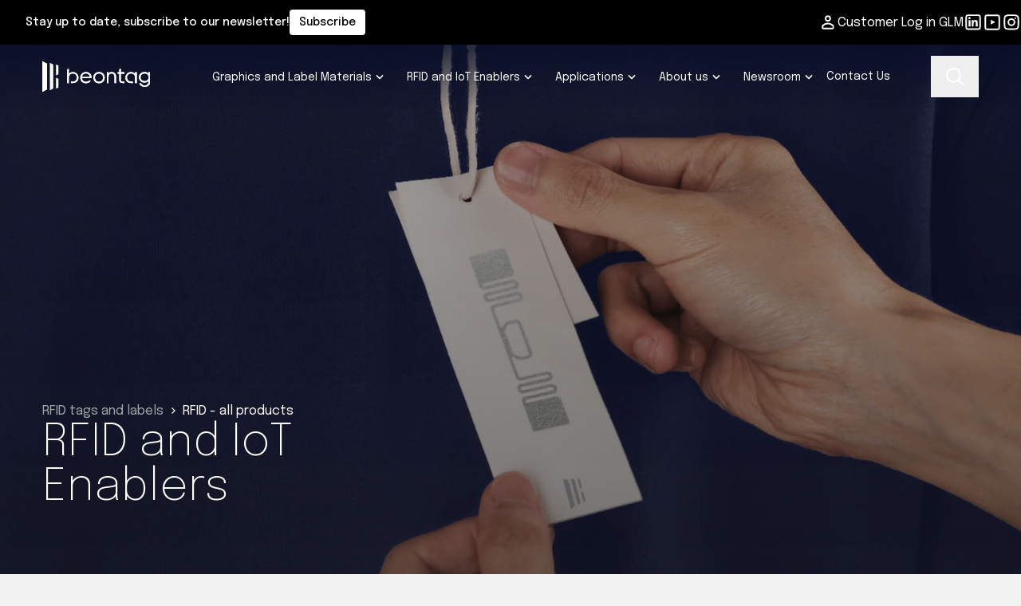

--- FILE ---
content_type: text/html; charset=utf-8
request_url: https://www.beontag.com/rfid-tags-and-labels/products/
body_size: 88175
content:
<!DOCTYPE html><html lang="en"><head><meta charSet="utf-8"/><meta name="viewport" content="width=device-width, initial-scale=1"/><style data-precedence="next" data-href="/_next/static/css/5350383d2694085b.css /_next/static/css/324b28ca4813e61a.css">*,:after,:before{--tw-border-spacing-x:0;--tw-border-spacing-y:0;--tw-translate-x:0;--tw-translate-y:0;--tw-rotate:0;--tw-skew-x:0;--tw-skew-y:0;--tw-scale-x:1;--tw-scale-y:1;--tw-pan-x: ;--tw-pan-y: ;--tw-pinch-zoom: ;--tw-scroll-snap-strictness:proximity;--tw-gradient-from-position: ;--tw-gradient-via-position: ;--tw-gradient-to-position: ;--tw-ordinal: ;--tw-slashed-zero: ;--tw-numeric-figure: ;--tw-numeric-spacing: ;--tw-numeric-fraction: ;--tw-ring-inset: ;--tw-ring-offset-width:0px;--tw-ring-offset-color:#fff;--tw-ring-color:rgb(59 130 246/0.5);--tw-ring-offset-shadow:0 0 #0000;--tw-ring-shadow:0 0 #0000;--tw-shadow:0 0 #0000;--tw-shadow-colored:0 0 #0000;--tw-blur: ;--tw-brightness: ;--tw-contrast: ;--tw-grayscale: ;--tw-hue-rotate: ;--tw-invert: ;--tw-saturate: ;--tw-sepia: ;--tw-drop-shadow: ;--tw-backdrop-blur: ;--tw-backdrop-brightness: ;--tw-backdrop-contrast: ;--tw-backdrop-grayscale: ;--tw-backdrop-hue-rotate: ;--tw-backdrop-invert: ;--tw-backdrop-opacity: ;--tw-backdrop-saturate: ;--tw-backdrop-sepia: ;--tw-contain-size: ;--tw-contain-layout: ;--tw-contain-paint: ;--tw-contain-style: }::backdrop{--tw-border-spacing-x:0;--tw-border-spacing-y:0;--tw-translate-x:0;--tw-translate-y:0;--tw-rotate:0;--tw-skew-x:0;--tw-skew-y:0;--tw-scale-x:1;--tw-scale-y:1;--tw-pan-x: ;--tw-pan-y: ;--tw-pinch-zoom: ;--tw-scroll-snap-strictness:proximity;--tw-gradient-from-position: ;--tw-gradient-via-position: ;--tw-gradient-to-position: ;--tw-ordinal: ;--tw-slashed-zero: ;--tw-numeric-figure: ;--tw-numeric-spacing: ;--tw-numeric-fraction: ;--tw-ring-inset: ;--tw-ring-offset-width:0px;--tw-ring-offset-color:#fff;--tw-ring-color:rgb(59 130 246/0.5);--tw-ring-offset-shadow:0 0 #0000;--tw-ring-shadow:0 0 #0000;--tw-shadow:0 0 #0000;--tw-shadow-colored:0 0 #0000;--tw-blur: ;--tw-brightness: ;--tw-contrast: ;--tw-grayscale: ;--tw-hue-rotate: ;--tw-invert: ;--tw-saturate: ;--tw-sepia: ;--tw-drop-shadow: ;--tw-backdrop-blur: ;--tw-backdrop-brightness: ;--tw-backdrop-contrast: ;--tw-backdrop-grayscale: ;--tw-backdrop-hue-rotate: ;--tw-backdrop-invert: ;--tw-backdrop-opacity: ;--tw-backdrop-saturate: ;--tw-backdrop-sepia: ;--tw-contain-size: ;--tw-contain-layout: ;--tw-contain-paint: ;--tw-contain-style: }/*
! tailwindcss v3.4.17 | MIT License | https://tailwindcss.com
*/*,:after,:before{box-sizing:border-box;border:0 solid}:after,:before{--tw-content:""}:host,html{line-height:1.5;-webkit-text-size-adjust:100%;-moz-tab-size:4;-o-tab-size:4;tab-size:4;font-family:var(--font-epilogue),ui-sans-serif,system-ui,sans-serif,"Apple Color Emoji","Segoe UI Emoji","Segoe UI Symbol","Noto Color Emoji";font-feature-settings:normal;font-variation-settings:normal;-webkit-tap-highlight-color:transparent}body{margin:0;line-height:inherit}hr{height:0;color:inherit;border-top-width:1px}abbr:where([title]){-webkit-text-decoration:underline dotted;text-decoration:underline dotted}h1,h2,h3,h4,h5,h6{font-size:inherit;font-weight:inherit}a{color:inherit;text-decoration:inherit}b,strong{font-weight:bolder}code,kbd,pre,samp{font-family:ui-monospace,SFMono-Regular,Menlo,Monaco,Consolas,Liberation Mono,Courier New,monospace;font-feature-settings:normal;font-variation-settings:normal;font-size:1em}small{font-size:80%}sub,sup{font-size:75%;line-height:0;position:relative;vertical-align:baseline}sub{bottom:-.25em}sup{top:-.5em}table{text-indent:0;border-color:inherit;border-collapse:collapse}button,input,optgroup,select,textarea{font-family:inherit;font-feature-settings:inherit;font-variation-settings:inherit;font-size:100%;font-weight:inherit;line-height:inherit;letter-spacing:inherit;color:inherit;margin:0;padding:0}button,select{text-transform:none}button,input:where([type=button]),input:where([type=reset]),input:where([type=submit]){-webkit-appearance:button;background-color:transparent;background-image:none}:-moz-focusring{outline:auto}:-moz-ui-invalid{box-shadow:none}progress{vertical-align:baseline}::-webkit-inner-spin-button,::-webkit-outer-spin-button{height:auto}[type=search]{-webkit-appearance:textfield;outline-offset:-2px}::-webkit-search-decoration{-webkit-appearance:none}::-webkit-file-upload-button{-webkit-appearance:button;font:inherit}summary{display:list-item}blockquote,dd,dl,figure,h1,h2,h3,h4,h5,h6,hr,p,pre{margin:0}fieldset{margin:0}fieldset,legend{padding:0}menu,ol,ul{list-style:none;margin:0;padding:0}dialog{padding:0}textarea{resize:vertical}input::-moz-placeholder,textarea::-moz-placeholder{opacity:1;color:#9ca3af}input::placeholder,textarea::placeholder{opacity:1;color:#9ca3af}[role=button],button{cursor:pointer}:disabled{cursor:default}audio,canvas,embed,iframe,img,object,svg,video{display:block;vertical-align:middle}img,video{max-width:100%;height:auto}[hidden]:where(:not([hidden=until-found])){display:none}*{scrollbar-color:auto;scrollbar-width:auto}:root{--color-primary:#474FEA;--color-secondary:#A2A7AA;--color-background:#F2F2F2;--color-accent:#090F29;--color-accent-text:#fff;--color-on-hover:var(--color-primary);--color-input-background:#fff;--color-input-border:#D0D3D6;--color-input-placeholder:#A2A7AA;--color-input-text:#000}body,html{position:relative;width:100%;box-sizing:border-box}html{scroll-behavior:smooth}body{background:var(--color-background);color:#090F29;-webkit-font-smoothing:antialiased;-moz-osx-font-smoothing:grayscale}a,button,input,label,p{color:currentColor;font-family:var(--font-epilogue),ui-sans-serif,system-ui,sans-serif,"Apple Color Emoji","Segoe UI Emoji","Segoe UI Symbol","Noto Color Emoji"}li,p{font-size:1rem;line-height:1.5rem}h1,h2,h3,h4,h5{color:currentColor;font-weight:300;line-height:1.1}a,button{transition-property:color,background-color,border-color,text-decoration-color,fill,stroke;transition-timing-function:cubic-bezier(0,0,.4,1);transition-duration:.3s}b,strong{font-weight:700}.dark{color:#fff;--color-primary:#9499F4;--color-secondary:#fff;--color-accent:#fff;--color-accent-text:#474FEA}.light{color:#090F29;--color-primary:#474FEA;--color-secondary:#A2A7AA;--color-accent:#090F29;--color-accent-text:#fff}.secundary-white{--color-secondary:#fff}hr.separator{border-color:#E2E4E8;width:100%}.header .search-input{opacity:.6;transition:opacity .3s ease-out;--color-input-background:transparent;--color-input-border:#F2F2F2;--color-input-placeholder:#E2E4E8;--color-input-text:#fff}.header .search-input:hover{opacity:.8}.header .search-input:focus-within{opacity:1}h2.cms-title.dynamic-title-size{font-size:2.5rem}@media (min-width:768px){h2.cms-title.dynamic-title-size{font-size:3.25rem}}h3.cms-title.dynamic-title-size{font-size:2rem}@media (min-width:768px){h3.cms-title.dynamic-title-size{font-size:2.5rem}}h4.cms-title.dynamic-title-size{font-size:1.5rem;line-height:2rem}@media (min-width:768px){h4.cms-title.dynamic-title-size{font-size:2rem}}h5.cms-title.dynamic-title-size{font-size:1.25rem;line-height:1.75rem}@media (min-width:768px){h5.cms-title.dynamic-title-size{font-size:1.5rem;line-height:2rem}}.card-title,h2.card-title,h3.card-title{font-size:1.5rem;line-height:2rem}@media (min-width:768px){h2.card-title,h3.card-title{font-size:2rem}}.cms-rich-text{display:flex;flex-direction:column;gap:1rem;font-size:1rem;line-height:1.5rem}.cms-rich-text h1{font-size:2rem;font-weight:200}@media (min-width:1024px){.cms-rich-text h1{font-size:2.5rem}}.cms-rich-text h1{margin-top:1.25rem}.cms-rich-text h2{font-size:2rem;font-weight:200;line-height:1.1!important}@media (min-width:768px){.cms-rich-text h2{font-size:2.5rem}}.cms-rich-text h2{text-wrap:balance;margin-top:1.25rem}.cms-rich-text h3{font-size:1.5rem;line-height:2rem;font-weight:200;line-height:1.1!important}@media (min-width:768px){.cms-rich-text h3{font-size:2rem}}.cms-rich-text h3{text-wrap:balance;margin-top:1.25rem}.cms-rich-text h4{font-size:1.25rem;line-height:1.75rem;font-weight:200;line-height:1.1!important}@media (min-width:768px){.cms-rich-text h4{font-size:1.5rem;line-height:2rem}}.cms-rich-text h4{text-wrap:balance;margin-top:1rem}.cms-rich-text ul{list-style-type:disc;padding-left:1.5rem}.cms-rich-text ul ::marker{list-style-position:outside}.cms-rich-text ul::marker{list-style-position:outside}.cms-rich-text li{margin-top:.25rem;margin-bottom:.25rem;display:list-item}.cms-rich-text li ::marker{color:currentColor}.cms-rich-text li::marker{color:currentColor}.cms-rich-text p,.cms-rich-text ul li{font-size:1rem;line-height:1.5rem;word-break:break-word;text-wrap:pretty}.cms-rich-text a{position:relative;font-weight:500}.cms-rich-text a:after{position:absolute;left:0;bottom:0;width:0;height:1px;transition:width .3s ease-out;background:currentColor;content:""}.cms-rich-text a:hover{color:var(--color-on-hover)}.cms-rich-text a:hover:after{width:100%}.cms-rich-text.small,.cms-rich-text.small p,.cms-rich-text.small ul li{font-size:.875rem;line-height:1.25rem}.cms-rich-text.very-small,.cms-rich-text.very-small p,.cms-rich-text.very-small ul li{font-size:.75rem;line-height:1rem}.cms-rich-text :first-child{margin-top:0}figure.table{display:table;width:100%;overflow-x:auto;margin:1.5rem 0}figure.table table{width:100%;border-collapse:collapse}figure.table td,figure.table th{border:1px solid #ccc;padding:.5rem;text-align:left}figure.table thead tr{background-color:#474fea;color:#fff;font-weight:700}.\!container{padding-left:1rem!important;padding-right:1rem!important;width:100%!important}.container,.container-news,.container-small{padding-left:1rem;padding-right:1rem;width:100%}.section-block.block-default{margin-top:4rem;margin-bottom:4rem}@media (min-width:768px){.section-block.block-default{margin-top:6rem;margin-bottom:6rem}}.section-block.block-filled{padding-top:4rem;padding-bottom:4rem}@media (min-width:768px){.section-block.block-filled{padding-top:6rem;padding-bottom:6rem}}.tab-wrapper .section-block.block-default:first-of-type,.wrapper-background .section-block.block-default:first-of-type{margin-top:0!important}.wrapper-background .section-block.block-default:last-of-type{margin-bottom:0!important}.tab-wrapper .section-block.block-filled:first-of-type,.wrapper-background .section-block.block-filled:first-of-type{padding-top:0!important}.wrapper-background .section-block.block-filled:last-of-type{padding-bottom:0!important}.wrapper-join-blocks>.section-block.block-default{margin-top:2rem;margin-bottom:2rem}@media (min-width:768px){.wrapper-join-blocks>.section-block.block-default{margin-top:3rem;margin-bottom:3rem}}.wrapper-join-blocks>.section-block.block-filled{padding-top:2rem;padding-bottom:2rem}@media (min-width:768px){.wrapper-join-blocks>.section-block.block-filled{padding-top:3rem;padding-bottom:3rem}}.split-content .\!container,.split-content .container{width:100%!important;padding-left:0!important;padding-right:0!important}.\!card{box-shadow:0 2px 5px -1px rgba(0,0,0,.25),0 1px 3px -1px rgba(0,0,0,.3)!important;border-radius:.5rem!important;overflow:hidden!important}.card,.card-link{box-shadow:0 2px 5px -1px rgba(0,0,0,.25),0 1px 3px -1px rgba(0,0,0,.3);border-radius:.5rem;overflow:hidden}.card-link{cursor:pointer;transition-property:box-shadow,translate;transition-duration:.3s;transition-timing-function:cubic-bezier(0,0,.4,1)}.card-link,.card-link *{translate:0 0}.card-group:hover .card-link,.card-link:hover{translate:0 -.25rem}.card-group:active .card-link,.card-link:active{translate:0 0}.card-blue{background:#474FEA;color:#F2F2F2;--color-primary:#fff}.card-white{background:#fff;color:#000;--color-primary:#676FFF}.default-button>span:first-of-type{position:static;width:auto;height:auto;padding:0;margin:0;overflow:visible;clip:auto;white-space:normal}.default-button>svg:first-of-type{margin-left:.625rem}.icon-button>span:first-of-type{position:absolute;width:1px;height:1px;padding:0;margin:-1px;overflow:hidden;clip:rect(0,0,0,0);white-space:nowrap;border-width:0}.icon-button>svg:first-of-type{margin:0}.icon-button>svg{width:1.25rem;height:1.25rem}.link-underlined>span{position:relative}.link-underlined>span:after{position:absolute;left:0;bottom:-.075rem;width:0;height:1px;transition:width .3s ease-out;background:currentColor;content:""}.link-underlined:hover>span:after{width:100%}@media (min-width:768px){.\!container{padding-left:2rem!important;padding-right:2rem!important}.container,.container-news,.container-small{padding-left:2rem;padding-right:2rem}.card-group:hover .card-link,.card-link:hover{box-shadow:0 16px 35px -12px rgba(0,0,0,.25),0 8px 21px -9px rgba(0,0,0,.3)}.card-group:active .card-link,.card-link:active{box-shadow:0 2px 10px -1px rgba(9,15,41,.3),0 1px 6px -1px rgba(9,15,41,.4)}.split-content .split-content-blocks{padding-bottom:calc((100vh - 12rem) * .25)}.split-content .split-content-blocks>*{min-height:calc(100vh - 17rem);display:flex;flex-direction:column;justify-content:center}}@media (min-width:1024px){.container,.container-news,.container-small{padding-left:0;padding-right:0;margin:0 auto}.container{width:91.666667%;max-width:81.25rem}.container-small{width:83.333333%;max-width:67.5rem}.container-news,.news-image-container{width:83.333333%;max-width:53.75rem}.\!container{padding-left:0!important;padding-right:0!important;margin:0 auto!important;width:91.666667%!important;max-width:81.25rem!important}}@media (min-width:768px){.md\:card-link{box-shadow:0 2px 5px -1px rgba(0,0,0,.25),0 1px 3px -1px rgba(0,0,0,.3);border-radius:.5rem;overflow:hidden;cursor:pointer;transition-property:box-shadow,translate;transition-duration:.3s;transition-timing-function:cubic-bezier(0,0,.4,1)}.md\:card-link,.md\:card-link *{translate:0 0}.card-group:hover .md\:card-link,.md\:card-link:hover{translate:0 -.25rem}.card-group:active .md\:card-link,.md\:card-link:active{translate:0 0}.md\:default-button>span:first-of-type{position:static;width:auto;height:auto;padding:0;margin:0;overflow:visible;clip:auto;white-space:normal}.md\:default-button>svg:first-of-type{margin-left:.625rem}.md\:icon-button>span:first-of-type{position:absolute;width:1px;height:1px;padding:0;margin:-1px;overflow:hidden;clip:rect(0,0,0,0);white-space:nowrap;border-width:0}.md\:icon-button>svg:first-of-type{margin:0}.md\:icon-button>svg{width:1.25rem;height:1.25rem}@media (min-width:768px){.card-group:hover .md\:card-link,.md\:card-link:hover{box-shadow:0 16px 35px -12px rgba(0,0,0,.25),0 8px 21px -9px rgba(0,0,0,.3)}.card-group:active .md\:card-link,.md\:card-link:active{box-shadow:0 2px 10px -1px rgba(9,15,41,.3),0 1px 6px -1px rgba(9,15,41,.4)}}}.swiper-pagination,.swiper-pagination-clickable{position:relative;z-index:30;display:flex;cursor:pointer;flex-direction:row;justify-content:center;gap:.5rem}.swiper-pagination-bullet{pointer-events:auto;margin:0!important;display:flex;align-items:center;border-radius:9999px;border-color:var(--color-secondary);transition-property:opacity;transition-timing-function:cubic-bezier(0,0,.4,1);transition-duration:.3s;height:.625rem;width:.625rem;background-color:var(--color-secondary);opacity:.6}.swiper-pagination-bullet:hover{opacity:.8}.swiper-pagination-bullet-active{opacity:1!important}.swiper-pagination-lock{display:none!important}.slider-navigation-button{display:flex;align-items:center;justify-content:center}.swiper{list-style:none;padding:0;overflow:hidden;display:flex!important;flex-direction:column}.swiper,.swiper-wrapper{position:relative;width:100%}.swiper-wrapper{height:100%;display:flex;transition-property:transform;transition-timing-function:var(
    --swiper-wrapper-transition-timing-function,initial
  );box-sizing:content-box;--swiper-SwiperSlide-width:calc((100% - (var(--swiper-slidesPerView) - 1) * var(--swiper-spaceBetween)) / var(--swiper-slidesPerView))}.swiper-android .swiper-slide,.swiper-ios .swiper-slide,.swiper-wrapper{transform:translateZ(0)}.swiper-horizontal{touch-action:pan-y}.swiper-slide{width:var(--swiper-SwiperSlide-width);height:100%;margin-right:var(--swiper-spaceBetween);flex-shrink:0;position:relative;transition-property:transform;display:block;height:auto!important}.swiper-slide-invisible-blank{visibility:hidden}.swiper-autoheight,.swiper-autoheight .swiper-slide{height:auto}.swiper-autoheight .swiper-wrapper{align-items:flex-start;transition-property:transform,height}.form-field{position:relative;width:100%}.form-field legend{width:100%}.form-field legend .legend-label{color:currentColor;font-size:.875rem;font-family:var(--font-epilogue),ui-sans-serif,system-ui,sans-serif,"Apple Color Emoji","Segoe UI Emoji","Segoe UI Symbol","Noto Color Emoji"}.form-field .file-container,.form-field .input-container,.form-field .select-container{position:relative;margin-top:.125rem;height:2.75rem;width:100%}.form-field.textarea .textarea-container{position:relative;margin-top:.125rem;height:7rem;width:100%}.form-field.file .file-container .file-dropzone,.form-field.input .input-container input,.form-field.select .select-container select,.form-field.textarea .textarea-container textarea{height:100%;width:100%;border-width:1px;border-color:var(--color-input-border);background-color:var(--color-input-background);padding-left:1rem;padding-right:1rem;font-size:.875rem;line-height:1.25rem;color:var(--color-input-text)}.form-field.file .file-container .file-dropzone::-moz-placeholder,.form-field.input .input-container input::-moz-placeholder,.form-field.select .select-container select::-moz-placeholder,.form-field.textarea .textarea-container textarea::-moz-placeholder{color:var(--color-input-placeholder)}.form-field.file .file-container .file-dropzone::placeholder,.form-field.input .input-container input::placeholder,.form-field.select .select-container select::placeholder,.form-field.textarea .textarea-container textarea::placeholder{color:var(--color-input-placeholder)}.form-field.file .file-container .file-dropzone:focus,.form-field.input .input-container input:focus,.form-field.select .select-container select:focus,.form-field.textarea .textarea-container textarea:focus{--tw-shadow:rgba(0,0,0,0.25) 0px 2px 5px -1px,rgba(0,0,0,0.3) 0px 1px 3px -1px;--tw-shadow-colored:0px 2px 5px -1px var(--tw-shadow-color),0px 1px 3px -1px var(--tw-shadow-color);box-shadow:var(--tw-ring-offset-shadow,0 0 #0000),var(--tw-ring-shadow,0 0 #0000),var(--tw-shadow);outline:2px solid transparent;outline-offset:2px}.form-field.file .file-container .file-dropzone,.form-field.input .input-container input,.form-field.select .select-container select,.form-field.textarea .textarea-container textarea{border-radius:.25rem;transition-property:box-shadow;transition-timing-function:cubic-bezier(0,0,.4,1);transition-duration:.2s}.form-field.select .select-container select option:not([value]),.form-field.select .select-container select option[value=""],.form-field.select .select-container select:invalid{color:var(--color-input-placeholder)}.form-field.select .select-container select:active,.form-field.select .select-container select:focus{color:var(--color-input-text)}.form-field.file .file-container .file-dropzone{transition-property:box-shadow,color,transform;display:flex;align-items:center;gap:.5rem;cursor:pointer;border-style:dashed;color:var(--color-input-placeholder)}.form-field.file .file-container .file-dropzone p{font-size:.875rem}.form-field.file .file-container .file-dropzone.loaded,.form-field.file .file-container .file-dropzone:hover{border-color:var(--color-primary);color:var(--color-primary)}.form-field.file .file-container .file-dropzone:hover{box-shadow:0 2px 5px -1px rgba(0,0,0,.25),0 1px 3px -1px rgba(0,0,0,.3)}.form-field.file .file-container .file-dropzone:active{transform:translateY(0)}.form-field.input .input-container input:-webkit-autofill,.form-field.input .input-container input:-webkit-autofill:active,.form-field.input .input-container input:-webkit-autofill:focus,.form-field.input .input-container input:-webkit-autofill:hover,.form-field.select .select-container select:-webkit-autofill,.form-field.select .select-container select:-webkit-autofill:active,.form-field.select .select-container select:-webkit-autofill:focus,.form-field.select .select-container select:-webkit-autofill:hover,.form-field.textarea .textarea-container textarea:-webkit-autofill,.form-field.textarea .textarea-container textarea:-webkit-autofill:active,.form-field.textarea .textarea-container textarea:-webkit-autofill:focus,.form-field.textarea .textarea-container textarea:-webkit-autofill:hover{-webkit-box-shadow:0 0 0 30px var(--color-input-background) inset!important;-webkit-background-clip:text;-webkit-text-fill-color:var(--color-input-text);-webkit-transition:background-color 5000s ease-in-out 0s,box-shadow .2s cubic-bezier(0,0,.4,1);transition:background-color 5000s ease-in-out 0s,box-shadow .2s cubic-bezier(0,0,.4,1)}.form-field.textarea .textarea-container textarea{resize:none;padding-top:.5rem;padding-bottom:.5rem}.form-field.input .input-container .icon{position:absolute;top:0;display:flex;height:100%;align-items:center;justify-content:center}.form-field.input .input-container .icon.icon-after{right:0}.form-field.input .input-container .icon.icon-before{left:0}.form-field.checkbox,.form-field.radio{display:flex;flex-direction:column}@media (min-width:1024px){.form-field.checkbox,.form-field.radio{padding-top:.25rem;padding-bottom:.25rem}}.form-field.checkbox .checkbox-container,.form-field.radio .radio-container{margin-top:.5rem;display:grid;grid-template-columns:repeat(auto-fill,minmax(max(33%,11.25rem),1fr));gap:1rem}.form-field.check .check-container,.form-field.checkbox .checkbox-item,.form-field.radio .radio-item{display:flex;cursor:pointer;align-items:center}.form-field.check .check-container .label,.form-field.checkbox .checkbox-container .label,.form-field.radio .radio-container .label{position:relative;top:.125rem;font-size:.875rem;line-height:1.25rem;line-height:1.25;margin-left:.5rem}.form-field.check .checkmark,.form-field.checkbox .checkmark{width:1rem;height:1rem;display:flex;position:relative;align-items:center;justify-content:center;flex:none;border:1px solid;transition-property:border-color,background;transition-timing-function:cubic-bezier(.45,1.5,.5,.75);transition-duration:.2s}.form-field.check .checkmark .icon,.form-field.checkbox .checkmark .icon{height:auto;width:.625rem;--tw-scale-x:0;--tw-scale-y:0;transform:translate(var(--tw-translate-x),var(--tw-translate-y)) rotate(var(--tw-rotate)) skewX(var(--tw-skew-x)) skewY(var(--tw-skew-y)) scaleX(var(--tw-scale-x)) scaleY(var(--tw-scale-y));transition-property:transform;transition-timing-function:cubic-bezier(.45,1.5,.5,.75);transition-duration:.2s}.form-field.radio .checkmark{flex:none;width:1rem;height:1rem;display:flex;position:relative;align-items:center;justify-content:center;border:1px solid;border-radius:100%}.form-field.radio .checkmark:after{content:"";width:.625rem;height:.625rem;background-color:currentColor;transition-property:transform,opacity,scale;transition-timing-function:cubic-bezier(0,0,.4,1);transition-duration:.2s;border-radius:100%;--tw-scale-x:0;--tw-scale-y:0;transform:translate(var(--tw-translate-x),var(--tw-translate-y)) rotate(var(--tw-rotate)) skewX(var(--tw-skew-x)) skewY(var(--tw-skew-y)) scaleX(var(--tw-scale-x)) scaleY(var(--tw-scale-y))}.submit-loading{position:absolute;top:0;right:1.25rem;display:flex;height:100%;align-items:center;transition-property:opacity;transition-timing-function:cubic-bezier(0,0,.4,1);transition-duration:.3s}.submit-loading:after{display:block;height:1rem;width:1rem}@keyframes spin{to{transform:rotate(1turn)}}.submit-loading:after{animation:spin 1s linear infinite;border-radius:9999px;border:2px solid transparent;border-top-color:currentcolor;--tw-content:"";content:var(--tw-content)}.form-error{margin-top:.125rem;display:flex;width:100%;align-items:center;gap:.25rem;border-radius:.125rem;padding:.125rem;--tw-text-opacity:1;color:rgb(233 0 22/var(--tw-text-opacity,1))}.form-error .icon{height:1rem;width:1rem;flex:none}.form-error .message{font-size:.75rem;line-height:1rem;font-weight:700}@media (min-width:1024px){.form-field.radio .radio-item:hover .checkmark:after{--tw-scale-x:.5;--tw-scale-y:.5}.form-field.check .check-container:hover .icon,.form-field.checkbox .checkbox-item:hover .icon,.form-field.radio .radio-item:hover .checkmark:after{transform:translate(var(--tw-translate-x),var(--tw-translate-y)) rotate(var(--tw-rotate)) skewX(var(--tw-skew-x)) skewY(var(--tw-skew-y)) scaleX(var(--tw-scale-x)) scaleY(var(--tw-scale-y))}.form-field.check .check-container:hover .icon,.form-field.checkbox .checkbox-item:hover .icon{--tw-scale-x:1;--tw-scale-y:1}}@font-face{font-family:Epilogue;font-style:normal;font-weight:200;font-display:swap;src:url(/_next/static/media/f5ebe7c6e11a4cc3-s.woff2) format("woff2");unicode-range:u+0102-0103,u+0110-0111,u+0128-0129,u+0168-0169,u+01a0-01a1,u+01af-01b0,u+0300-0301,u+0303-0304,u+0308-0309,u+0323,u+0329,u+1ea0-1ef9,u+20ab}@font-face{font-family:Epilogue;font-style:normal;font-weight:200;font-display:swap;src:url(/_next/static/media/8a6acee7b2a440a7-s.woff2) format("woff2");unicode-range:u+0100-02ba,u+02bd-02c5,u+02c7-02cc,u+02ce-02d7,u+02dd-02ff,u+0304,u+0308,u+0329,u+1d00-1dbf,u+1e00-1e9f,u+1ef2-1eff,u+2020,u+20a0-20ab,u+20ad-20c0,u+2113,u+2c60-2c7f,u+a720-a7ff}@font-face{font-family:Epilogue;font-style:normal;font-weight:200;font-display:swap;src:url(/_next/static/media/5c9b804ec7dd51d9-s.p.woff2) format("woff2");unicode-range:u+00??,u+0131,u+0152-0153,u+02bb-02bc,u+02c6,u+02da,u+02dc,u+0304,u+0308,u+0329,u+2000-206f,u+20ac,u+2122,u+2191,u+2193,u+2212,u+2215,u+feff,u+fffd}@font-face{font-family:Epilogue;font-style:normal;font-weight:400;font-display:swap;src:url(/_next/static/media/f5ebe7c6e11a4cc3-s.woff2) format("woff2");unicode-range:u+0102-0103,u+0110-0111,u+0128-0129,u+0168-0169,u+01a0-01a1,u+01af-01b0,u+0300-0301,u+0303-0304,u+0308-0309,u+0323,u+0329,u+1ea0-1ef9,u+20ab}@font-face{font-family:Epilogue;font-style:normal;font-weight:400;font-display:swap;src:url(/_next/static/media/8a6acee7b2a440a7-s.woff2) format("woff2");unicode-range:u+0100-02ba,u+02bd-02c5,u+02c7-02cc,u+02ce-02d7,u+02dd-02ff,u+0304,u+0308,u+0329,u+1d00-1dbf,u+1e00-1e9f,u+1ef2-1eff,u+2020,u+20a0-20ab,u+20ad-20c0,u+2113,u+2c60-2c7f,u+a720-a7ff}@font-face{font-family:Epilogue;font-style:normal;font-weight:400;font-display:swap;src:url(/_next/static/media/5c9b804ec7dd51d9-s.p.woff2) format("woff2");unicode-range:u+00??,u+0131,u+0152-0153,u+02bb-02bc,u+02c6,u+02da,u+02dc,u+0304,u+0308,u+0329,u+2000-206f,u+20ac,u+2122,u+2191,u+2193,u+2212,u+2215,u+feff,u+fffd}@font-face{font-family:Epilogue;font-style:normal;font-weight:500;font-display:swap;src:url(/_next/static/media/f5ebe7c6e11a4cc3-s.woff2) format("woff2");unicode-range:u+0102-0103,u+0110-0111,u+0128-0129,u+0168-0169,u+01a0-01a1,u+01af-01b0,u+0300-0301,u+0303-0304,u+0308-0309,u+0323,u+0329,u+1ea0-1ef9,u+20ab}@font-face{font-family:Epilogue;font-style:normal;font-weight:500;font-display:swap;src:url(/_next/static/media/8a6acee7b2a440a7-s.woff2) format("woff2");unicode-range:u+0100-02ba,u+02bd-02c5,u+02c7-02cc,u+02ce-02d7,u+02dd-02ff,u+0304,u+0308,u+0329,u+1d00-1dbf,u+1e00-1e9f,u+1ef2-1eff,u+2020,u+20a0-20ab,u+20ad-20c0,u+2113,u+2c60-2c7f,u+a720-a7ff}@font-face{font-family:Epilogue;font-style:normal;font-weight:500;font-display:swap;src:url(/_next/static/media/5c9b804ec7dd51d9-s.p.woff2) format("woff2");unicode-range:u+00??,u+0131,u+0152-0153,u+02bb-02bc,u+02c6,u+02da,u+02dc,u+0304,u+0308,u+0329,u+2000-206f,u+20ac,u+2122,u+2191,u+2193,u+2212,u+2215,u+feff,u+fffd}@font-face{font-family:Epilogue;font-style:normal;font-weight:700;font-display:swap;src:url(/_next/static/media/f5ebe7c6e11a4cc3-s.woff2) format("woff2");unicode-range:u+0102-0103,u+0110-0111,u+0128-0129,u+0168-0169,u+01a0-01a1,u+01af-01b0,u+0300-0301,u+0303-0304,u+0308-0309,u+0323,u+0329,u+1ea0-1ef9,u+20ab}@font-face{font-family:Epilogue;font-style:normal;font-weight:700;font-display:swap;src:url(/_next/static/media/8a6acee7b2a440a7-s.woff2) format("woff2");unicode-range:u+0100-02ba,u+02bd-02c5,u+02c7-02cc,u+02ce-02d7,u+02dd-02ff,u+0304,u+0308,u+0329,u+1d00-1dbf,u+1e00-1e9f,u+1ef2-1eff,u+2020,u+20a0-20ab,u+20ad-20c0,u+2113,u+2c60-2c7f,u+a720-a7ff}@font-face{font-family:Epilogue;font-style:normal;font-weight:700;font-display:swap;src:url(/_next/static/media/5c9b804ec7dd51d9-s.p.woff2) format("woff2");unicode-range:u+00??,u+0131,u+0152-0153,u+02bb-02bc,u+02c6,u+02da,u+02dc,u+0304,u+0308,u+0329,u+2000-206f,u+20ac,u+2122,u+2191,u+2193,u+2212,u+2215,u+feff,u+fffd}@font-face{font-family:Epilogue Fallback;src:local("Arial");ascent-override:71.15%;descent-override:21.16%;line-gap-override:0.00%;size-adjust:111.04%}.__className_866b25{font-family:Epilogue,Epilogue Fallback;font-style:normal}.__variable_866b25{--font-epilogue:"Epilogue","Epilogue Fallback"}.hamburgers_inner__HeA9j,.hamburgers_inner__HeA9j:after,.hamburgers_inner__HeA9j:before{position:absolute;display:block;width:1.6875rem;height:.125rem;background-color:currentColor;transition-property:transform;transition-timing-function:cubic-bezier(0,0,.4,1);transition-duration:.3s}.hamburgers_inner__HeA9j{transition-duration:.22s;transition-timing-function:cubic-bezier(.55,.055,.675,.19)}.hamburgers_inner__HeA9j:after,.hamburgers_inner__HeA9j:before{content:""}.hamburgers_inner__HeA9j:before{top:-.5rem;transition:top .1s ease-in .25s,opacity .1s ease-in}.hamburgers_inner__HeA9j:after{bottom:-.5rem;transition:bottom .1s ease-in .25s,transform .22s cubic-bezier(.55,.055,.675,.19)}.hamburgers_active__rFVlY .hamburgers_inner__HeA9j{transform:rotate(225deg);transition-delay:.12s;transition-timing-function:cubic-bezier(.215,.61,.355,1)}.hamburgers_active__rFVlY .hamburgers_inner__HeA9j:before{top:0;opacity:0;transition:top .1s ease-out,opacity .1s ease-out .12s}.hamburgers_active__rFVlY .hamburgers_inner__HeA9j:after{bottom:0;--tw-rotate:-90deg;transform:translate(var(--tw-translate-x),var(--tw-translate-y)) rotate(var(--tw-rotate)) skewX(var(--tw-skew-x)) skewY(var(--tw-skew-y)) scaleX(var(--tw-scale-x)) scaleY(var(--tw-scale-y));transition:bottom .1s ease-out,transform .22s cubic-bezier(.215,.61,.355,1) .12s}.highlight-goals_banner__FrE7G{--animation-time:700ms;--animation-function:ease-in-out;transition-duration:var(--animation-time);transition-property:width,padding;transition-timing-function:var(--animation-function)}.highlight-goals_title__mPRD0{transition-duration:var(--animation-time);transition-property:font-size,opacity;transition-timing-function:var(--animation-function);max-height:9rem}.highlight-goals_description__VqJfs{transition-property:all;transition-timing-function:var(--animation-function);width:35.625rem;height:6rem}.highlight-goals_description__VqJfs,.highlight-goals_seeMore__CVD0X{transition-duration:var(--animation-time);transform:scale(1);opacity:1}.highlight-goals_seeMore__CVD0X{transition-property:margin,height,transform,opacity;transition-timing-function:var(--animation-function);height:1.625rem}.highlight-goals_seeMore__CVD0X svg{position:relative;top:-1px}.highlight-goals_numbers__1wwC1{opacity:0;transform:translateY(100%);pointer-events:none;transition-duration:var(--animation-time);transition-property:transform,opacity;transition-timing-function:var(--animation-function)}.highlight-goals_banner__FrE7G:has(~.highlight-goals_banner__FrE7G:hover),.highlight-goals_banner__FrE7G:hover~.highlight-goals_banner__FrE7G{width:13.75rem}.highlight-goals_banner__FrE7G:has(~.highlight-goals_banner__FrE7G:hover) .highlight-goals_title__mPRD0,.highlight-goals_banner__FrE7G:hover~.highlight-goals_banner__FrE7G .highlight-goals_title__mPRD0{opacity:0;max-height:0}.highlight-goals_banner__FrE7G:has(~.highlight-goals_banner__FrE7G:hover) .highlight-goals_seeMore__CVD0X,.highlight-goals_banner__FrE7G:hover~.highlight-goals_banner__FrE7G .highlight-goals_seeMore__CVD0X{margin:0;height:0;transform:translateY(1.5rem);opacity:0}.highlight-goals_banner__FrE7G:hover .highlight-goals_numbers__1wwC1{transform:translateY(0);opacity:1;pointer-events:all}.highlight-goals_banner__FrE7G:hover .highlight-goals_seeMore__CVD0X{margin:0;height:0;opacity:0;transform:translateY(-6rem)}@media (max-width:1024px){.highlight-goals_banner__FrE7G{padding-bottom:7rem}.highlight-goals_banner__FrE7G:hover{padding-bottom:23rem}.highlight-goals_banner__FrE7G:has(~.highlight-goals_banner__FrE7G:hover),.highlight-goals_banner__FrE7G:hover~.highlight-goals_banner__FrE7G{width:100%;padding-bottom:1rem}}.highlight_banner__lsILI{--animation-time:700ms;--animation-function:ease-in-out;transition-duration:var(--animation-time);transition-property:width,padding;transition-timing-function:var(--animation-function);padding:5rem 2.5rem}.highlight_background__kwwDP{filter:brightness(.4);transition:filter var(--animation-time) var(--animation-function)}.highlight_title__WcGL3{font-size:3.25rem;max-width:28rem;transition-duration:var(--animation-time);transition-property:font-size,opacity;transition-timing-function:var(--animation-function)}.highlight_description__0O66S{transition-duration:var(--animation-time);transition-property:all;transition-timing-function:var(--animation-function);width:35.625rem;height:6rem;transform:scale(1);opacity:1}.highlight_link__fqPiV,.highlight_seeMore__4Bvkm{transition-duration:var(--animation-time);transition-property:margin,height,transform,opacity;transition-timing-function:var(--animation-function)}.highlight_link__fqPiV{margin:0;height:0;transform:translateY(1.5rem);opacity:0;pointer-events:none;transition-duration:var(--animation-time);transition-property:all;transition-timing-function:var(--animation-function)}.highlight_seeMore__4Bvkm{height:1.625rem;margin-top:.5rem;transform:scale(1);opacity:1}.highlight_seeMore__4Bvkm svg{position:relative;top:-1px}.highlight_nav__2lqUE{height:7.5rem;grid-auto-flow:column dense;grid-auto-columns:minmax(0,1fr);transform:translateY(100%);pointer-events:none;transition:transform var(--animation-time) var(--animation-function)}.highlight_banner__lsILI:has(~.highlight_banner__lsILI:hover),.highlight_banner__lsILI:hover~.highlight_banner__lsILI{width:13.75rem;padding:2rem 1.5rem}.highlight_banner__lsILI:has(~.highlight_banner__lsILI:hover) .highlight_title__WcGL3,.highlight_banner__lsILI:hover~.highlight_banner__lsILI .highlight_title__WcGL3{font-size:1.25rem;opacity:.6}.highlight_banner__lsILI:has(~.highlight_banner__lsILI:hover) .highlight_description__0O66S,.highlight_banner__lsILI:hover~.highlight_banner__lsILI .highlight_description__0O66S{margin:0;height:0;transform:translateY(1.5rem);opacity:0}.highlight_banner__lsILI:has(~.highlight_banner__lsILI:hover) .highlight_seeMore__4Bvkm,.highlight_banner__lsILI:hover~.highlight_banner__lsILI .highlight_seeMore__4Bvkm{margin:0;height:0;transform:translateY(1.5rem);opacity:0}.highlight_banner__lsILI:hover{padding-bottom:12.5rem}.highlight_banner__lsILI:hover .highlight_nav__2lqUE{transform:translateY(0);pointer-events:all}.highlight_banner__lsILI:hover .highlight_background__kwwDP{filter:brightness(.6)}.highlight_banner__lsILI:hover .highlight_seeMore__4Bvkm{margin:0;height:0;opacity:0}.highlight_banner__lsILI:hover .highlight_link__fqPiV{height:1.625rem;margin-top:.5rem;transform:translateY(0);pointer-events:all;opacity:1}@media (max-width:765px){.highlight_banner__lsILI{padding:2.5rem 1rem}.highlight_banner__lsILI:hover{padding-top:6rem;padding-bottom:12.5rem}.highlight_banner__lsILI:has(~.highlight_banner__lsILI:hover),.highlight_banner__lsILI:hover~.highlight_banner__lsILI{width:100%;padding:2.5rem 1rem}.highlight_title__WcGL3{font-size:2.25rem}.highlight_description__0O66S{max-height:7rem;height:auto;font-size:.875rem}.highlight_banner__lsILI:has(~.highlight_banner__lsILI:hover) .highlight_description__0O66S,.highlight_banner__lsILI:hover~.highlight_banner__lsILI .highlight_description__0O66S{max-height:0;height:auto}.highlight_banner__lsILI:has(~.highlight_banner__lsILI:hover) .highlight_title__WcGL3,.highlight_banner__lsILI:hover~.highlight_banner__lsILI .highlight_title__WcGL3{font-size:1.25rem}.highlight_banner__lsILI:hover .highlight_link__fqPiV{margin-top:1rem}.highlight_nav__2lqUE{height:9.375rem;grid-auto-flow:row dense;grid-auto-columns:auto;grid-template-rows:repeat(auto-fit,minmax(0,1fr));grid-template-columns:repeat(6,minmax(0,1fr))}.highlight_navFour__A_QOU{grid-template-columns:repeat(4,minmax(0,1fr))}.highlight_banner__lsILI:hover .highlight_background__kwwDP{filter:brightness(.5)}}.datasheet_table__oiW1f{width:100%;min-width:calc(var(--columns) * 9.375rem)}@media (min-width:768px){.datasheet_table__oiW1f{width:min(max(calc(33.33333333% * var(--columns)),30rem),100%)}}.slider_slider__DNVJr{width:100%;position:relative}.slider_slider__DNVJr .slider_trail__kq1oD{position:absolute;top:50%;transform:translateY(-50%);left:0;height:8px;background:#474FEA;content:"";z-index:0;border-radius:8px;pointer-events:none}.slider_slider__DNVJr input{background:#d0d3d6;-webkit-appearance:none;-moz-appearance:none;appearance:none;outline:none;width:100%;height:8px;border-radius:8px;cursor:pointer}.slider_slider__DNVJr input::-webkit-slider-thumb{-webkit-appearance:none;appearance:none;position:relative;z-index:2;width:20px;height:20px;background:#d0d3d6;border:2px solid #474fea;border-radius:50%;cursor:pointer}.slider_slider__DNVJr input::-moz-range-thumb{position:relative;z-index:2;width:20px;height:20px;background:#d0d3d6;border:2px solid #474fea;border-radius:50%;cursor:pointer}.styles_fileName__GDXgP:has(~a:hover){color:var(--color-primary)}.sr-only{position:absolute;width:1px;height:1px;padding:0;margin:-1px;overflow:hidden;clip:rect(0,0,0,0);white-space:nowrap;border-width:0}.\!pointer-events-none{pointer-events:none!important}.pointer-events-none{pointer-events:none}.pointer-events-auto{pointer-events:auto}.collapse{visibility:collapse}.\!static{position:static!important}.fixed{position:fixed}.absolute{position:absolute}.relative{position:relative}.sticky{position:sticky}.\!right-8{right:2rem!important}.-top-0\.5{top:-.125rem}.-top-px{top:-1px}.bottom-0{bottom:0}.bottom-10{bottom:2.5rem}.left-0{left:0}.left-1\/2{left:50%}.left-5{left:1.25rem}.right-2{right:.5rem}.right-4{right:1rem}.right-5{right:1.25rem}.top-0{top:0}.top-0\.5{top:.125rem}.top-1{top:.25rem}.top-1\/2{top:50%}.top-16{top:4rem}.top-2{top:.5rem}.top-px{top:1px}.z-0{z-index:0}.z-10{z-index:10}.z-20{z-index:20}.z-30{z-index:30}.z-40{z-index:40}.z-50{z-index:50}.z-auto{z-index:auto}.order-1{order:1}.order-2{order:2}.order-3{order:3}.col-span-2{grid-column:span 2/span 2}.col-span-3{grid-column:span 3/span 3}.col-span-full{grid-column:1/-1}.\!m-0{margin:0!important}.m-0{margin:0}.m-10{margin:2.5rem}.mx-1{margin-left:.25rem;margin-right:.25rem}.mx-auto{margin-left:auto;margin-right:auto}.my-10{margin-top:2.5rem;margin-bottom:2.5rem}.my-16{margin-top:4rem;margin-bottom:4rem}.my-20{margin-top:5rem;margin-bottom:5rem}.my-3{margin-top:.75rem;margin-bottom:.75rem}.my-4{margin-top:1rem;margin-bottom:1rem}.my-5{margin-top:1.25rem;margin-bottom:1.25rem}.my-6{margin-top:1.5rem;margin-bottom:1.5rem}.my-8{margin-top:2rem;margin-bottom:2rem}.\!mb-0{margin-bottom:0!important}.\!ml-0{margin-left:0!important}.\!mt-4{margin-top:1rem!important}.-mt-2{margin-top:-.5rem}.mb-1{margin-bottom:.25rem}.mb-10{margin-bottom:2.5rem}.mb-12{margin-bottom:3rem}.mb-2{margin-bottom:.5rem}.mb-3{margin-bottom:.75rem}.mb-4{margin-bottom:1rem}.mb-6{margin-bottom:1.5rem}.mb-8{margin-bottom:2rem}.ml-1{margin-left:.25rem}.ml-2{margin-left:.5rem}.ml-auto{margin-left:auto}.mt-0{margin-top:0}.mt-0\.5{margin-top:.125rem}.mt-1{margin-top:.25rem}.mt-10{margin-top:2.5rem}.mt-12{margin-top:3rem}.mt-16{margin-top:4rem}.mt-2{margin-top:.5rem}.mt-2\.5{margin-top:.625rem}.mt-3{margin-top:.75rem}.mt-4{margin-top:1rem}.mt-5{margin-top:1.25rem}.mt-6{margin-top:1.5rem}.mt-8{margin-top:2rem}.mt-\[-4rem\]{margin-top:-4rem}.mt-auto{margin-top:auto}.mt-px{margin-top:1px}.line-clamp-5{-webkit-line-clamp:5}.line-clamp-5,.line-clamp-6{overflow:hidden;display:-webkit-box;-webkit-box-orient:vertical}.line-clamp-6{-webkit-line-clamp:6}.block{display:block}.inline-block{display:inline-block}.\!flex{display:flex!important}.flex{display:flex}.inline-flex{display:inline-flex}.table{display:table}.grid{display:grid}.contents{display:contents}.list-item{display:list-item}.\!hidden{display:none!important}.hidden{display:none}.aspect-\[1\.5\]{aspect-ratio:1.5}.aspect-square{aspect-ratio:1/1}.aspect-video{aspect-ratio:16/9}.h-0{height:0}.h-0\.5{height:.125rem}.h-10{height:2.5rem}.h-11{height:2.75rem}.h-12{height:3rem}.h-14{height:3.5rem}.h-16{height:4rem}.h-2{height:.5rem}.h-2\.5{height:.625rem}.h-20{height:5rem}.h-28{height:7rem}.h-3{height:.75rem}.h-4{height:1rem}.h-5{height:1.25rem}.h-6{height:1.5rem}.h-7{height:1.75rem}.h-8{height:2rem}.h-80{height:20rem}.h-9{height:2.25rem}.h-\[41\.6875rem\]{height:41.6875rem}.h-auto{height:auto}.h-full{height:100%}.h-max{height:-moz-max-content;height:max-content}.h-screen{height:100vh}.max-h-\[35vh\]{max-height:35vh}.max-h-full{max-height:100%}.min-h-10{min-height:2.5rem}.min-h-20{min-height:5rem}.min-h-40{min-height:10rem}.min-h-\[21\.4375rem\]{min-height:21.4375rem}.min-h-\[25rem\]{min-height:25rem}.min-h-\[30\.3125rem\]{min-height:30.3125rem}.min-h-full{min-height:100%}.min-h-screen{min-height:100vh}.w-10{width:2.5rem}.w-16{width:4rem}.w-2\.5{width:.625rem}.w-20{width:5rem}.w-3{width:.75rem}.w-4{width:1rem}.w-5{width:1.25rem}.w-6{width:1.5rem}.w-7{width:1.75rem}.w-8{width:2rem}.w-auto{width:auto}.w-fit{width:-moz-fit-content;width:fit-content}.w-full{width:100%}.w-max{width:-moz-max-content;width:max-content}.w-px{width:1px}.w-screen{width:100vw}.min-w-full{min-width:100%}.max-w-\[26\.25rem\]{max-width:26.25rem}.max-w-\[30\.625rem\]{max-width:30.625rem}.max-w-\[33\.0625rem\]{max-width:33.0625rem}.max-w-full{max-width:100%}.flex-1{flex:1 1 0%}.flex-auto{flex:1 1 auto}.flex-none{flex:none}.flex-shrink{flex-shrink:1}.flex-grow{flex-grow:1}.table-fixed{table-layout:fixed}.border-collapse{border-collapse:collapse}.origin-center{transform-origin:center}.origin-left{transform-origin:left}.-translate-x-1\/2{--tw-translate-x:-50%}.-translate-x-1\/2,.-translate-x-full{transform:translate(var(--tw-translate-x),var(--tw-translate-y)) rotate(var(--tw-rotate)) skewX(var(--tw-skew-x)) skewY(var(--tw-skew-y)) scaleX(var(--tw-scale-x)) scaleY(var(--tw-scale-y))}.-translate-x-full{--tw-translate-x:-100%}.-translate-y-1\/2{--tw-translate-y:-50%}.-translate-y-1\/2,.-translate-y-px{transform:translate(var(--tw-translate-x),var(--tw-translate-y)) rotate(var(--tw-rotate)) skewX(var(--tw-skew-x)) skewY(var(--tw-skew-y)) scaleX(var(--tw-scale-x)) scaleY(var(--tw-scale-y))}.-translate-y-px{--tw-translate-y:-1px}.translate-x-0{--tw-translate-x:0px}.translate-x-0,.translate-x-4{transform:translate(var(--tw-translate-x),var(--tw-translate-y)) rotate(var(--tw-rotate)) skewX(var(--tw-skew-x)) skewY(var(--tw-skew-y)) scaleX(var(--tw-scale-x)) scaleY(var(--tw-scale-y))}.translate-x-4{--tw-translate-x:1rem}.translate-x-full{--tw-translate-x:100%}.translate-x-full,.translate-y-0{transform:translate(var(--tw-translate-x),var(--tw-translate-y)) rotate(var(--tw-rotate)) skewX(var(--tw-skew-x)) skewY(var(--tw-skew-y)) scaleX(var(--tw-scale-x)) scaleY(var(--tw-scale-y))}.translate-y-0{--tw-translate-y:0px}.translate-y-10{--tw-translate-y:2.5rem}.-rotate-180,.translate-y-10{transform:translate(var(--tw-translate-x),var(--tw-translate-y)) rotate(var(--tw-rotate)) skewX(var(--tw-skew-x)) skewY(var(--tw-skew-y)) scaleX(var(--tw-scale-x)) scaleY(var(--tw-scale-y))}.-rotate-180{--tw-rotate:-180deg}.-rotate-90{--tw-rotate:-90deg}.-rotate-90,.rotate-0{transform:translate(var(--tw-translate-x),var(--tw-translate-y)) rotate(var(--tw-rotate)) skewX(var(--tw-skew-x)) skewY(var(--tw-skew-y)) scaleX(var(--tw-scale-x)) scaleY(var(--tw-scale-y))}.rotate-0{--tw-rotate:0deg}.rotate-180{--tw-rotate:180deg}.rotate-180,.rotate-90{transform:translate(var(--tw-translate-x),var(--tw-translate-y)) rotate(var(--tw-rotate)) skewX(var(--tw-skew-x)) skewY(var(--tw-skew-y)) scaleX(var(--tw-scale-x)) scaleY(var(--tw-scale-y))}.rotate-90{--tw-rotate:90deg}.rotate-\[-90deg\]{--tw-rotate:-90deg}.rotate-\[-90deg\],.scale-100{transform:translate(var(--tw-translate-x),var(--tw-translate-y)) rotate(var(--tw-rotate)) skewX(var(--tw-skew-x)) skewY(var(--tw-skew-y)) scaleX(var(--tw-scale-x)) scaleY(var(--tw-scale-y))}.scale-100{--tw-scale-x:1;--tw-scale-y:1}.scale-75{--tw-scale-x:.75;--tw-scale-y:.75}.scale-75,.transform{transform:translate(var(--tw-translate-x),var(--tw-translate-y)) rotate(var(--tw-rotate)) skewX(var(--tw-skew-x)) skewY(var(--tw-skew-y)) scaleX(var(--tw-scale-x)) scaleY(var(--tw-scale-y))}@keyframes pulse{50%{opacity:.5}}.animate-pulse{animation:pulse 2s cubic-bezier(.4,0,.6,1) infinite}@keyframes spin{to{transform:rotate(1turn)}}.animate-spin{animation:spin 1s linear infinite}.cursor-grab{cursor:grab}.cursor-pointer{cursor:pointer}.resize{resize:both}.list-disc{list-style-type:disc}.appearance-none{-webkit-appearance:none;-moz-appearance:none;appearance:none}.auto-cols-fr{grid-auto-columns:minmax(0,1fr)}.grid-flow-dense{grid-auto-flow:dense}.grid-flow-col-dense{grid-auto-flow:column dense}.grid-cols-1{grid-template-columns:repeat(1,minmax(0,1fr))}.grid-cols-2{grid-template-columns:repeat(2,minmax(0,1fr))}.flex-row{flex-direction:row}.flex-col{flex-direction:column}.flex-col-reverse{flex-direction:column-reverse}.flex-wrap{flex-wrap:wrap}.place-items-center{place-items:center}.items-start{align-items:flex-start}.items-end{align-items:flex-end}.items-center{align-items:center}.justify-start{justify-content:flex-start}.justify-end{justify-content:flex-end}.justify-center{justify-content:center}.justify-between{justify-content:space-between}.justify-around{justify-content:space-around}.gap-0\.5{gap:.125rem}.gap-1{gap:.25rem}.gap-1\.5{gap:.375rem}.gap-10{gap:2.5rem}.gap-14{gap:3.5rem}.gap-2{gap:.5rem}.gap-2\.5{gap:.625rem}.gap-3{gap:.75rem}.gap-4{gap:1rem}.gap-5{gap:1.25rem}.gap-6{gap:1.5rem}.gap-8{gap:2rem}.gap-x-2{-moz-column-gap:.5rem;column-gap:.5rem}.gap-x-4{-moz-column-gap:1rem;column-gap:1rem}.gap-x-5{-moz-column-gap:1.25rem;column-gap:1.25rem}.gap-x-6{-moz-column-gap:1.5rem;column-gap:1.5rem}.gap-y-1{row-gap:.25rem}.gap-y-12{row-gap:3rem}.gap-y-4{row-gap:1rem}.gap-y-8{row-gap:2rem}.overflow-auto{overflow:auto}.overflow-hidden{overflow:hidden}.\!overflow-visible{overflow:visible!important}.overflow-x-auto{overflow-x:auto}.overflow-y-auto{overflow-y:auto}.overflow-y-hidden{overflow-y:hidden}.overflow-x-scroll{overflow-x:scroll}.whitespace-nowrap{white-space:nowrap}.text-wrap{text-wrap:wrap}.text-balance{text-wrap:balance}.text-pretty{text-wrap:pretty}.break-keep{word-break:keep-all}.rounded-2xl{border-radius:1rem}.rounded-\[4px\]{border-radius:4px}.rounded-full{border-radius:9999px}.rounded-lg{border-radius:.5rem}.rounded-md{border-radius:.375rem}.rounded-none{border-radius:0}.rounded-sm{border-radius:.125rem}.rounded-xl{border-radius:.75rem}.border{border-width:1px}.border-2{border-width:2px}.border-\[0\.375rem\]{border-width:.375rem}.border-b{border-bottom-width:1px}.border-l-0{border-left-width:0}.border-l-\[0\.375rem\]{border-left-width:.375rem}.border-r{border-right-width:1px}.border-t{border-top-width:1px}.border-solid{border-style:solid}.\!border-current-primary{border-color:var(--color-primary)!important}.\!border-error{--tw-border-opacity:1!important;border-color:rgb(233 0 22/var(--tw-border-opacity,1))!important}.border-\[transparent\]{border-color:transparent}.border-blue-dark{--tw-border-opacity:1;border-color:rgb(9 15 41/var(--tw-border-opacity,1))}.border-blue-medium{--tw-border-opacity:1;border-color:rgb(71 79 234/var(--tw-border-opacity,1))}.border-current-input-border{border-color:var(--color-input-border)}.border-current-primary{border-color:var(--color-primary)}.border-current-secondary{border-color:var(--color-secondary)}.border-gray-light{--tw-border-opacity:1;border-color:rgb(226 228 232/var(--tw-border-opacity,1))}.border-gray-lightness{--tw-border-opacity:1;border-color:rgb(242 242 242/var(--tw-border-opacity,1))}.border-gray-medium{--tw-border-opacity:1;border-color:rgb(208 211 214/var(--tw-border-opacity,1))}.border-white{--tw-border-opacity:1;border-color:rgb(255 255 255/var(--tw-border-opacity,1))}.border-b-gray-medium{--tw-border-opacity:1;border-bottom-color:rgb(208 211 214/var(--tw-border-opacity,1))}.border-r-white{--tw-border-opacity:1;border-right-color:rgb(255 255 255/var(--tw-border-opacity,1))}.border-t-current{border-top-color:currentColor}.border-t-gray-medium{--tw-border-opacity:1;border-top-color:rgb(208 211 214/var(--tw-border-opacity,1))}.bg-black{--tw-bg-opacity:1;background-color:rgb(0 0 0/var(--tw-bg-opacity,1))}.bg-black\/70{background-color:rgb(0 0 0/.7)}.bg-blue-dark{--tw-bg-opacity:1;background-color:rgb(9 15 41/var(--tw-bg-opacity,1))}.bg-blue-light{--tw-bg-opacity:1;background-color:rgb(103 111 255/var(--tw-bg-opacity,1))}.bg-blue-lightness{--tw-bg-opacity:1;background-color:rgb(148 153 244/var(--tw-bg-opacity,1))}.bg-blue-medium{--tw-bg-opacity:1;background-color:rgb(71 79 234/var(--tw-bg-opacity,1))}.bg-current{background-color:currentColor}.bg-current-accent{background-color:var(--color-accent)}.bg-current-input-background{background-color:var(--color-input-background)}.bg-current-primary{background-color:var(--color-primary)}.bg-current-secondary{background-color:var(--color-secondary)}.bg-error{--tw-bg-opacity:1;background-color:rgb(233 0 22/var(--tw-bg-opacity,1))}.bg-gray-dark{--tw-bg-opacity:1;background-color:rgb(162 167 170/var(--tw-bg-opacity,1))}.bg-gray-light{--tw-bg-opacity:1;background-color:rgb(226 228 232/var(--tw-bg-opacity,1))}.bg-gray-lightness{--tw-bg-opacity:1;background-color:rgb(242 242 242/var(--tw-bg-opacity,1))}.bg-gray-medium{--tw-bg-opacity:1;background-color:rgb(208 211 214/var(--tw-bg-opacity,1))}.bg-success{--tw-bg-opacity:1;background-color:rgb(0 171 39/var(--tw-bg-opacity,1))}.bg-transparent{background-color:transparent}.bg-white{--tw-bg-opacity:1;background-color:rgb(255 255 255/var(--tw-bg-opacity,1))}.bg-opacity-35{--tw-bg-opacity:0.35}.bg-gradient-to-t{background-image:linear-gradient(to top,var(--tw-gradient-stops))}.bg-header-gradient{background-image:linear-gradient(180deg,#090F29CC,#090F2900)}.bg-highlight-nav{background-image:linear-gradient(1turn,rgba(27,27,27,.76),rgba(27,27,27,.32) 61.56%)}.from-blue-dark{--tw-gradient-from:#090F29 var(--tw-gradient-from-position);--tw-gradient-to:rgb(9 15 41/0) var(--tw-gradient-to-position);--tw-gradient-stops:var(--tw-gradient-from),var(--tw-gradient-to)}.to-blue-dark\/0{--tw-gradient-to:rgb(9 15 41/0) var(--tw-gradient-to-position)}.bg-repeat-y{background-repeat:repeat-y}.object-contain{-o-object-fit:contain;object-fit:contain}.object-cover{-o-object-fit:cover;object-fit:cover}.object-center{-o-object-position:center;object-position:center}.object-left{-o-object-position:left;object-position:left}.p-0{padding:0}.p-0\.5{padding:.125rem}.p-4{padding:1rem}.p-5{padding:1.25rem}.p-6{padding:1.5rem}.p-8{padding:2rem}.\!px-0{padding-left:0!important;padding-right:0!important}.px-1{padding-left:.25rem;padding-right:.25rem}.px-16{padding-left:4rem;padding-right:4rem}.px-2{padding-left:.5rem;padding-right:.5rem}.px-3{padding-left:.75rem;padding-right:.75rem}.px-4{padding-left:1rem;padding-right:1rem}.px-5{padding-left:1.25rem;padding-right:1.25rem}.px-6{padding-left:1.5rem;padding-right:1.5rem}.px-8{padding-left:2rem;padding-right:2rem}.px-9{padding-left:2.25rem;padding-right:2.25rem}.py-0{padding-top:0;padding-bottom:0}.py-1{padding-top:.25rem;padding-bottom:.25rem}.py-10{padding-top:2.5rem;padding-bottom:2.5rem}.py-12{padding-top:3rem;padding-bottom:3rem}.py-14{padding-top:3.5rem;padding-bottom:3.5rem}.py-16{padding-top:4rem;padding-bottom:4rem}.py-2{padding-top:.5rem;padding-bottom:.5rem}.py-20{padding-top:5rem;padding-bottom:5rem}.py-3{padding-top:.75rem;padding-bottom:.75rem}.py-4{padding-top:1rem;padding-bottom:1rem}.py-6{padding-top:1.5rem;padding-bottom:1.5rem}.py-8{padding-top:2rem;padding-bottom:2rem}.py-9{padding-top:2.25rem;padding-bottom:2.25rem}.\!pl-10{padding-left:2.5rem!important}.\!pr-10{padding-right:2.5rem!important}.pb-10{padding-bottom:2.5rem}.pb-14{padding-bottom:3.5rem}.pb-2{padding-bottom:.5rem}.pb-3{padding-bottom:.75rem}.pb-4{padding-bottom:1rem}.pb-8{padding-bottom:2rem}.pl-1{padding-left:.25rem}.pl-4{padding-left:1rem}.pl-6{padding-left:1.5rem}.pl-8{padding-left:2rem}.pr-1{padding-right:.25rem}.pr-10{padding-right:2.5rem}.pr-12{padding-right:3rem}.pr-16{padding-right:4rem}.pr-4{padding-right:1rem}.pr-5{padding-right:1.25rem}.pr-6{padding-right:1.5rem}.pr-8{padding-right:2rem}.pr-\[1\.375rem\]{padding-right:1.375rem}.pt-1{padding-top:.25rem}.pt-10{padding-top:2.5rem}.pt-16{padding-top:4rem}.pt-2{padding-top:.5rem}.pt-2\.5{padding-top:.625rem}.pt-20{padding-top:5rem}.pt-3{padding-top:.75rem}.pt-4{padding-top:1rem}.pt-6{padding-top:1.5rem}.pt-8{padding-top:2rem}.text-left{text-align:left}.text-center{text-align:center}.align-baseline{vertical-align:baseline}.font-sans{font-family:var(--font-epilogue),ui-sans-serif,system-ui,sans-serif,"Apple Color Emoji","Segoe UI Emoji","Segoe UI Symbol","Noto Color Emoji"}.text-2\.5xl{font-size:1.625rem}.text-2xl{font-size:1.5rem;line-height:2rem}.text-3xl{font-size:2rem}.text-4xl{font-size:2.5rem}.text-5xl{font-size:3rem;line-height:1}.text-7\.5xl{font-size:5rem}.text-base{font-size:1rem;line-height:1.5rem}.text-base\/5{font-size:1rem;line-height:1.25rem}.text-lg{font-size:1.125rem;line-height:1.75rem}.text-sm{font-size:.875rem;line-height:1.25rem}.text-sm\/4{font-size:.875rem;line-height:1rem}.text-xl{font-size:1.25rem;line-height:1.75rem}.text-xs,.text-xs\/4{font-size:.75rem;line-height:1rem}.font-bold{font-weight:700}.font-extralight{font-weight:200}.font-medium{font-weight:500}.font-normal{font-weight:400}.font-semibold{font-weight:600}.uppercase{text-transform:uppercase}.capitalize{text-transform:capitalize}.italic{font-style:italic}.\!leading-\[1\.1\]{line-height:1.1!important}.\!leading-none{line-height:1!important}.leading-\[1\.1\]{line-height:1.1}.leading-none{line-height:1}.leading-tight{line-height:1.25}.\!text-error{--tw-text-opacity:1!important;color:rgb(233 0 22/var(--tw-text-opacity,1))!important}.text-\[\#353541\]{--tw-text-opacity:1;color:rgb(53 53 65/var(--tw-text-opacity,1))}.text-black{--tw-text-opacity:1;color:rgb(0 0 0/var(--tw-text-opacity,1))}.text-blue-dark{--tw-text-opacity:1;color:rgb(9 15 41/var(--tw-text-opacity,1))}.text-blue-light{--tw-text-opacity:1;color:rgb(103 111 255/var(--tw-text-opacity,1))}.text-blue-medium{--tw-text-opacity:1;color:rgb(71 79 234/var(--tw-text-opacity,1))}.text-current{color:currentColor}.text-current-accent{color:var(--color-accent)}.text-current-accent-text{color:var(--color-accent-text)}.text-current-input-text{color:var(--color-input-text)}.text-current-primary{color:var(--color-primary)}.text-current-secondary{color:var(--color-secondary)}.text-error{--tw-text-opacity:1;color:rgb(233 0 22/var(--tw-text-opacity,1))}.text-gray-dark{--tw-text-opacity:1;color:rgb(162 167 170/var(--tw-text-opacity,1))}.text-gray-lightness{--tw-text-opacity:1;color:rgb(242 242 242/var(--tw-text-opacity,1))}.text-white{--tw-text-opacity:1;color:rgb(255 255 255/var(--tw-text-opacity,1))}.underline{text-decoration-line:underline}.antialiased{-webkit-font-smoothing:antialiased;-moz-osx-font-smoothing:grayscale}.placeholder-current-input-placeholder::-moz-placeholder{color:var(--color-input-placeholder)}.placeholder-current-input-placeholder::placeholder{color:var(--color-input-placeholder)}.opacity-0{opacity:0}.opacity-100{opacity:1}.opacity-40{opacity:.4}.opacity-50{opacity:.5}.opacity-70{opacity:.7}.opacity-75{opacity:.75}.mix-blend-multiply{mix-blend-mode:multiply}.mix-blend-darken{mix-blend-mode:darken}.mix-blend-color{mix-blend-mode:color}.shadow-card{--tw-shadow:rgba(0,0,0,0.25) 0px 2px 5px -1px,rgba(0,0,0,0.3) 0px 1px 3px -1px;--tw-shadow-colored:0px 2px 5px -1px var(--tw-shadow-color),0px 1px 3px -1px var(--tw-shadow-color)}.shadow-card,.shadow-card-lower{box-shadow:var(--tw-ring-offset-shadow,0 0 #0000),var(--tw-ring-shadow,0 0 #0000),var(--tw-shadow)}.shadow-card-lower{--tw-shadow:rgba(0,0,0,0.05) 0px 2px 5px -1px,rgba(0,0,0,0.1) 0px 1px 3px -1px;--tw-shadow-colored:0px 2px 5px -1px var(--tw-shadow-color),0px 1px 3px -1px var(--tw-shadow-color)}.shadow-none{--tw-shadow:0 0 #0000;--tw-shadow-colored:0 0 #0000;box-shadow:var(--tw-ring-offset-shadow,0 0 #0000),var(--tw-ring-shadow,0 0 #0000),var(--tw-shadow)}.outline{outline-style:solid}.outline-white{outline-color:#fff}.brightness-50{--tw-brightness:brightness(.5)}.brightness-50,.grayscale{filter:var(--tw-blur) var(--tw-brightness) var(--tw-contrast) var(--tw-grayscale) var(--tw-hue-rotate) var(--tw-invert) var(--tw-saturate) var(--tw-sepia) var(--tw-drop-shadow)}.grayscale{--tw-grayscale:grayscale(100%)}.filter{filter:var(--tw-blur) var(--tw-brightness) var(--tw-contrast) var(--tw-grayscale) var(--tw-hue-rotate) var(--tw-invert) var(--tw-saturate) var(--tw-sepia) var(--tw-drop-shadow)}.transition{transition-property:color,background-color,border-color,text-decoration-color,fill,stroke,opacity,box-shadow,transform,filter,-webkit-backdrop-filter;transition-property:color,background-color,border-color,text-decoration-color,fill,stroke,opacity,box-shadow,transform,filter,backdrop-filter;transition-property:color,background-color,border-color,text-decoration-color,fill,stroke,opacity,box-shadow,transform,filter,backdrop-filter,-webkit-backdrop-filter;transition-timing-function:cubic-bezier(0,0,.4,1);transition-duration:.3s}.transition-\[background\2c height\2c opacity\]{transition-property:background,height,opacity;transition-timing-function:cubic-bezier(0,0,.4,1);transition-duration:.3s}.transition-\[box-shadow\]{transition-property:box-shadow;transition-timing-function:cubic-bezier(0,0,.4,1);transition-duration:.3s}.transition-\[filter\]{transition-property:filter;transition-timing-function:cubic-bezier(0,0,.4,1);transition-duration:.3s}.transition-\[height\]{transition-property:height;transition-timing-function:cubic-bezier(0,0,.4,1);transition-duration:.3s}.transition-\[max-height\]{transition-property:max-height;transition-timing-function:cubic-bezier(0,0,.4,1);transition-duration:.3s}.transition-\[opacity\2c top\]{transition-property:opacity,top;transition-timing-function:cubic-bezier(0,0,.4,1);transition-duration:.3s}.transition-\[opacity\2c transform\]{transition-property:opacity,transform;transition-timing-function:cubic-bezier(0,0,.4,1);transition-duration:.3s}.transition-all{transition-property:all;transition-timing-function:cubic-bezier(0,0,.4,1);transition-duration:.3s}.transition-colors{transition-property:color,background-color,border-color,text-decoration-color,fill,stroke;transition-timing-function:cubic-bezier(0,0,.4,1);transition-duration:.3s}.transition-opacity{transition-property:opacity;transition-timing-function:cubic-bezier(0,0,.4,1);transition-duration:.3s}.transition-transform{transition-property:transform;transition-timing-function:cubic-bezier(0,0,.4,1);transition-duration:.3s}.\!duration-500{transition-duration:.5s!important}.duration-1000{transition-duration:1s}.duration-300{transition-duration:.3s}.duration-500{transition-duration:.5s}.ease-in-out{transition-timing-function:cubic-bezier(.4,0,.2,1)}.ease-out{transition-timing-function:cubic-bezier(0,0,.2,1)}.content-\[\'\'\]{--tw-content:"";content:var(--tw-content)}.delay-0{animation-delay:0s;transition-delay:0s}.delay-100{animation-delay:.1s;transition-delay:.1s}.delay-1000{animation-delay:1s;transition-delay:1s}.delay-1200{animation-delay:1.2s;transition-delay:1.2s}.delay-1400{animation-delay:1.4s;transition-delay:1.4s}.delay-150{animation-delay:.15s;transition-delay:.15s}.delay-1600{animation-delay:1.6s;transition-delay:1.6s}.delay-1800{animation-delay:1.8s;transition-delay:1.8s}.delay-200{animation-delay:.2s;transition-delay:.2s}.delay-2000{animation-delay:2s;transition-delay:2s}.delay-2200{animation-delay:2.2s;transition-delay:2.2s}.delay-2400{animation-delay:2.4s;transition-delay:2.4s}.delay-2600{animation-delay:2.6s;transition-delay:2.6s}.delay-2800{animation-delay:2.8s;transition-delay:2.8s}.delay-300{animation-delay:.3s;transition-delay:.3s}.delay-3000{animation-delay:3s;transition-delay:3s}.delay-3200{animation-delay:3.2s;transition-delay:3.2s}.delay-3400{animation-delay:3.4s;transition-delay:3.4s}.delay-3600{animation-delay:3.6s;transition-delay:3.6s}.delay-3800{animation-delay:3.8s;transition-delay:3.8s}.delay-400{animation-delay:.4s;transition-delay:.4s}.delay-4000{animation-delay:4s;transition-delay:4s}.delay-500{animation-delay:.5s;transition-delay:.5s}.delay-600{animation-delay:.6s;transition-delay:.6s}.delay-700{animation-delay:.7s;transition-delay:.7s}.delay-75{animation-delay:75ms;transition-delay:75ms}.delay-800{animation-delay:.8s;transition-delay:.8s}.no-hover,.no-hover *{pointer-events:none!important}.rotate-x-180{transform:rotateX(180deg)}.offset-container{--container:calc(100vw - 4rem);--margin:calc((100vw - var(--container)) / 2)}.offset-left,.offset-right{padding-left:1rem;padding-right:1rem}.offset-width{width:var(--margin)}.animation-content{opacity:0;transform:translateY(4rem)}.animation-content.opacity-only{transform:none!important}.animated:not(.lcp) .animation-content:not(.animation-content-keyframe){opacity:1;transform:none;transition-property:opacity,transform;transition-duration:.8s;transition-timing-function:cubic-bezier(0,0,.4,1)}@keyframes show{0%{opacity:0;transform:translateY(4rem)}to{opacity:1;transform:none}}.animation-content-keyframe{opacity:0;transform:translateY(4rem)}.animated .animation-content-keyframe,.animated.lcp .animation-content{animation-name:show;animation-duration:.8s;animation-timing-function:cubic-bezier(0,0,.4,1);animation-fill-mode:forwards;opacity:0;transform:translateY(4rem)}@media (min-width:768px){.offset-right{padding-left:0;padding-right:var(--margin)}.offset-left{padding-right:0;padding-left:var(--margin)}.col-third{grid-column:span 2/span 2}.col-third+.col-third+.col-third{grid-column:span 4/span 4}}@media (min-width:1024px){.offset-container{--container:min(81.25rem,91.666667vw)}}.marker\:text-current ::marker{color:currentColor}.marker\:text-current::marker{color:currentColor}.after\:absolute:after{content:var(--tw-content);position:absolute}.after\:bottom-0:after{content:var(--tw-content);bottom:0}.after\:left-0:after{content:var(--tw-content);left:0}.after\:h-0:after{content:var(--tw-content);height:0}.after\:h-2:after{content:var(--tw-content);height:.5rem}.after\:w-full:after{content:var(--tw-content);width:100%}.after\:bg-blue-medium:after{content:var(--tw-content);--tw-bg-opacity:1;background-color:rgb(71 79 234/var(--tw-bg-opacity,1))}.after\:transition-all:after{content:var(--tw-content);transition-property:all;transition-timing-function:cubic-bezier(0,0,.4,1);transition-duration:.3s}.first\:mt-0:first-child{margin-top:0}.first\:rounded-t-md:first-child{border-top-left-radius:.375rem;border-top-right-radius:.375rem}.first\:border-t-0:first-child{border-top-width:0}.first\:pl-0:first-child{padding-left:0}.first\:pt-0:first-child{padding-top:0}.last\:rounded-b-md:last-child{border-bottom-right-radius:.375rem;border-bottom-left-radius:.375rem}.last\:border-none:last-child{border-style:none}.last\:pr-0:last-child{padding-right:0}.group:hover .group-hover\:pointer-events-auto{pointer-events:auto}.group:hover .group-hover\:scale-105{--tw-scale-x:1.05;--tw-scale-y:1.05}.group:hover .group-hover\:scale-105,.group:hover .group-hover\:scale-110{transform:translate(var(--tw-translate-x),var(--tw-translate-y)) rotate(var(--tw-rotate)) skewX(var(--tw-skew-x)) skewY(var(--tw-skew-y)) scaleX(var(--tw-scale-x)) scaleY(var(--tw-scale-y))}.group:hover .group-hover\:scale-110{--tw-scale-x:1.1;--tw-scale-y:1.1}.group\/menu:hover .group-hover\/menu\:text-blue-medium{--tw-text-opacity:1;color:rgb(71 79 234/var(--tw-text-opacity,1))}.group:hover .group-hover\:text-current-primary{color:var(--color-primary)}.group:hover .group-hover\:grayscale-0{--tw-grayscale:grayscale(0);filter:var(--tw-blur) var(--tw-brightness) var(--tw-contrast) var(--tw-grayscale) var(--tw-hue-rotate) var(--tw-invert) var(--tw-saturate) var(--tw-sepia) var(--tw-drop-shadow)}.group:active .group-\[\&\:active\]\:\!scale-150{--tw-scale-x:1.5!important;--tw-scale-y:1.5!important;transform:translate(var(--tw-translate-x),var(--tw-translate-y)) rotate(var(--tw-rotate)) skewX(var(--tw-skew-x)) skewY(var(--tw-skew-y)) scaleX(var(--tw-scale-x)) scaleY(var(--tw-scale-y))!important}.peer:checked~.peer-checked\:\!border-blue-medium{--tw-border-opacity:1!important;border-color:rgb(71 79 234/var(--tw-border-opacity,1))!important}.peer:checked~.peer-checked\:bg-blue-medium{--tw-bg-opacity:1;background-color:rgb(71 79 234/var(--tw-bg-opacity,1))}.peer:checked~.peer-checked\:text-white{--tw-text-opacity:1;color:rgb(255 255 255/var(--tw-text-opacity,1))}.peer:checked~.peer-checked\:after\:\!scale-100:after{content:var(--tw-content);--tw-scale-x:1!important;--tw-scale-y:1!important;transform:translate(var(--tw-translate-x),var(--tw-translate-y)) rotate(var(--tw-rotate)) skewX(var(--tw-skew-x)) skewY(var(--tw-skew-y)) scaleX(var(--tw-scale-x)) scaleY(var(--tw-scale-y))!important}.peer:disabled~.peer-disabled\:opacity-75{opacity:.75}.hover\:z-10:hover{z-index:10}.hover\:translate-x-0:hover{--tw-translate-x:0px}.hover\:translate-x-0:hover,.hover\:translate-x-1\.5:hover{transform:translate(var(--tw-translate-x),var(--tw-translate-y)) rotate(var(--tw-rotate)) skewX(var(--tw-skew-x)) skewY(var(--tw-skew-y)) scaleX(var(--tw-scale-x)) scaleY(var(--tw-scale-y))}.hover\:translate-x-1\.5:hover{--tw-translate-x:0.375rem}.hover\:font-medium:hover{font-weight:500}.hover\:text-blue-light:hover{--tw-text-opacity:1;color:rgb(103 111 255/var(--tw-text-opacity,1))}.hover\:text-blue-medium:hover{--tw-text-opacity:1;color:rgb(71 79 234/var(--tw-text-opacity,1))}.hover\:text-current-hover:hover{color:var(--color-on-hover)}.hover\:text-current-primary:hover{color:var(--color-primary)}.hover\:text-white:hover{--tw-text-opacity:1;color:rgb(255 255 255/var(--tw-text-opacity,1))}.hover\:opacity-80:hover{opacity:.8}.focus\:shadow-card:focus{--tw-shadow:rgba(0,0,0,0.25) 0px 2px 5px -1px,rgba(0,0,0,0.3) 0px 1px 3px -1px;--tw-shadow-colored:0px 2px 5px -1px var(--tw-shadow-color),0px 1px 3px -1px var(--tw-shadow-color);box-shadow:var(--tw-ring-offset-shadow,0 0 #0000),var(--tw-ring-shadow,0 0 #0000),var(--tw-shadow)}.focus\:outline-none:focus{outline:2px solid transparent;outline-offset:2px}.active\:translate-x-0:active{--tw-translate-x:0px;transform:translate(var(--tw-translate-x),var(--tw-translate-y)) rotate(var(--tw-rotate)) skewX(var(--tw-skew-x)) skewY(var(--tw-skew-y)) scaleX(var(--tw-scale-x)) scaleY(var(--tw-scale-y))}.active\:cursor-grabbing:active{cursor:grabbing}.control-active .control-active\:hover\:text-blue-dark:hover{--tw-text-opacity:1;color:rgb(9 15 41/var(--tw-text-opacity,1))}.color-active .color-active\:bg-white{--tw-bg-opacity:1;background-color:rgb(255 255 255/var(--tw-bg-opacity,1))}.color-active .color-active\:shadow-card{--tw-shadow:rgba(0,0,0,0.25) 0px 2px 5px -1px,rgba(0,0,0,0.3) 0px 1px 3px -1px;--tw-shadow-colored:0px 2px 5px -1px var(--tw-shadow-color),0px 1px 3px -1px var(--tw-shadow-color);box-shadow:var(--tw-ring-offset-shadow,0 0 #0000),var(--tw-ring-shadow,0 0 #0000),var(--tw-shadow)}.color-active\:bg-white.color-active{--tw-bg-opacity:1;background-color:rgb(255 255 255/var(--tw-bg-opacity,1))}.color-active\:shadow-card.color-active{--tw-shadow:rgba(0,0,0,0.25) 0px 2px 5px -1px,rgba(0,0,0,0.3) 0px 1px 3px -1px;--tw-shadow-colored:0px 2px 5px -1px var(--tw-shadow-color),0px 1px 3px -1px var(--tw-shadow-color);box-shadow:var(--tw-ring-offset-shadow,0 0 #0000),var(--tw-ring-shadow,0 0 #0000),var(--tw-shadow)}.current-active\:text-blue-medium.current-active{--tw-text-opacity:1;color:rgb(71 79 234/var(--tw-text-opacity,1))}.current-active\:after\:h-2.current-active:after{content:var(--tw-content);height:.5rem}.data-disabled\:pointer-events-none[data-disabled=true]{pointer-events:none}.data-disabled\:h-full[data-disabled=true]{height:100%}.data-disabled\:-translate-y-10[data-disabled=true]{--tw-translate-y:-2.5rem;transform:translate(var(--tw-translate-x),var(--tw-translate-y)) rotate(var(--tw-rotate)) skewX(var(--tw-skew-x)) skewY(var(--tw-skew-y)) scaleX(var(--tw-scale-x)) scaleY(var(--tw-scale-y))}.data-disabled\:overflow-hidden[data-disabled=true]{overflow:hidden}.data-disabled\:opacity-0[data-disabled=true]{opacity:0}.dark\:text-current-primary:is(.dark *){color:var(--color-primary)}@media (min-width:440px){.sm\:right-6{right:1.5rem}.sm\:top-6{top:1.5rem}.sm\:h-8{height:2rem}.sm\:h-auto{height:auto}.sm\:min-h-full{min-height:100%}.sm\:w-8{width:2rem}.sm\:w-auto{width:auto}.sm\:gap-10{gap:2.5rem}.sm\:overflow-auto{overflow:auto}.sm\:overflow-y-auto{overflow-y:auto}.sm\:rounded-md{border-radius:.375rem}.sm\:p-8{padding:2rem}.sm\:px-8{padding-left:2rem;padding-right:2rem}.sm\:py-10{padding-top:2.5rem;padding-bottom:2.5rem}.sm\:shadow-card{--tw-shadow:rgba(0,0,0,0.25) 0px 2px 5px -1px,rgba(0,0,0,0.3) 0px 1px 3px -1px;--tw-shadow-colored:0px 2px 5px -1px var(--tw-shadow-color),0px 1px 3px -1px var(--tw-shadow-color);box-shadow:var(--tw-ring-offset-shadow,0 0 #0000),var(--tw-ring-shadow,0 0 #0000),var(--tw-shadow)}}@media (min-width:768px){.md\:\!pointer-events-none{pointer-events:none!important}.md\:bottom-8{bottom:2rem}.md\:top-0{top:0}.md\:order-1{order:1}.md\:order-2{order:2}.md\:col-span-1{grid-column:span 1/span 1}.md\:col-span-2{grid-column:span 2/span 2}.md\:col-span-3{grid-column:span 3/span 3}.md\:col-start-1{grid-column-start:1}.md\:row-span-2{grid-row:span 2/span 2}.md\:row-start-2{grid-row-start:2}.md\:my-10{margin-top:2.5rem;margin-bottom:2.5rem}.md\:my-20{margin-top:5rem;margin-bottom:5rem}.md\:-mt-4{margin-top:-1rem}.md\:mb-0{margin-bottom:0}.md\:mb-1{margin-bottom:.25rem}.md\:mb-10{margin-bottom:2.5rem}.md\:mb-2{margin-bottom:.5rem}.md\:mb-3{margin-bottom:.75rem}.md\:mb-8{margin-bottom:2rem}.md\:mt-0{margin-top:0}.md\:mt-10{margin-top:2.5rem}.md\:mt-14{margin-top:3.5rem}.md\:mt-2{margin-top:.5rem}.md\:mt-20{margin-top:5rem}.md\:mt-24{margin-top:6rem}.md\:mt-5{margin-top:1.25rem}.md\:mt-6{margin-top:1.5rem}.md\:mt-8{margin-top:2rem}.md\:line-clamp-4{overflow:hidden;display:-webkit-box;-webkit-box-orient:vertical;-webkit-line-clamp:4}.md\:block{display:block}.md\:flex{display:flex}.md\:grid{display:grid}.md\:hidden{display:none}.md\:aspect-\[2\]{aspect-ratio:2}.md\:h-10{height:2.5rem}.md\:h-14{height:3.5rem}.md\:h-16{height:4rem}.md\:h-9{height:2.25rem}.md\:h-\[30\.5rem\]{height:30.5rem}.md\:h-\[calc\(100vh-6rem\)\]{height:calc(100vh - 6rem)}.md\:h-full{height:100%}.md\:max-h-\[43\.75rem\]{max-height:43.75rem}.md\:max-h-\[80\%\]{max-height:80%}.md\:min-h-16{min-height:4rem}.md\:min-h-\[23\.875rem\]{min-height:23.875rem}.md\:min-h-\[25rem\]{min-height:25rem}.md\:min-h-\[30\.3125rem\]{min-height:30.3125rem}.md\:min-h-\[32rem\]{min-height:32rem}.md\:min-h-full{min-height:100%}.md\:w-9{width:2.25rem}.md\:max-w-\[18\.3125rem\]{max-width:18.3125rem}.md\:max-w-\[19\.375rem\]{max-width:19.375rem}.md\:auto-cols-fr{grid-auto-columns:minmax(0,1fr)}.md\:grid-flow-col-dense{grid-auto-flow:column dense}.md\:grid-cols-2{grid-template-columns:repeat(2,minmax(0,1fr))}.md\:grid-cols-3{grid-template-columns:repeat(3,minmax(0,1fr))}.md\:grid-cols-4{grid-template-columns:repeat(4,minmax(0,1fr))}.md\:grid-cols-\[2fr\2c 9fr\]{grid-template-columns:2fr 9fr}.md\:grid-cols-\[3fr\2c 9fr\]{grid-template-columns:3fr 9fr}.md\:flex-row{flex-direction:row}.md\:flex-row-reverse{flex-direction:row-reverse}.md\:flex-col{flex-direction:column}.md\:flex-wrap{flex-wrap:wrap}.md\:place-items-center{place-items:center}.md\:items-start{align-items:flex-start}.md\:items-center{align-items:center}.md\:justify-start{justify-content:flex-start}.md\:justify-end{justify-content:flex-end}.md\:justify-center{justify-content:center}.md\:gap-10{gap:2.5rem}.md\:gap-2{gap:.5rem}.md\:gap-20{gap:5rem}.md\:gap-4{gap:1rem}.md\:gap-5{gap:1.25rem}.md\:gap-6{gap:1.5rem}.md\:gap-8{gap:2rem}.md\:border-2{border-width:2px}.md\:border-r{border-right-width:1px}.md\:border-blue-dark{--tw-border-opacity:1;border-color:rgb(9 15 41/var(--tw-border-opacity,1))}.md\:border-blue-medium{--tw-border-opacity:1;border-color:rgb(71 79 234/var(--tw-border-opacity,1))}.md\:border-white{--tw-border-opacity:1;border-color:rgb(255 255 255/var(--tw-border-opacity,1))}.md\:bg-blue-dark{--tw-bg-opacity:1;background-color:rgb(9 15 41/var(--tw-bg-opacity,1))}.md\:bg-blue-light{--tw-bg-opacity:1;background-color:rgb(103 111 255/var(--tw-bg-opacity,1))}.md\:bg-blue-medium{--tw-bg-opacity:1;background-color:rgb(71 79 234/var(--tw-bg-opacity,1))}.md\:bg-gray-medium{--tw-bg-opacity:1;background-color:rgb(208 211 214/var(--tw-bg-opacity,1))}.md\:bg-transparent{background-color:transparent}.md\:bg-white{--tw-bg-opacity:1;background-color:rgb(255 255 255/var(--tw-bg-opacity,1))}.md\:p-10{padding:2.5rem}.md\:p-5{padding:1.25rem}.md\:px-0{padding-left:0;padding-right:0}.md\:px-10{padding-left:2.5rem;padding-right:2.5rem}.md\:px-6{padding-left:1.5rem;padding-right:1.5rem}.md\:px-8{padding-left:2rem;padding-right:2rem}.md\:px-9{padding-left:2.25rem;padding-right:2.25rem}.md\:py-0{padding-top:0;padding-bottom:0}.md\:py-10{padding-top:2.5rem;padding-bottom:2.5rem}.md\:py-2{padding-top:.5rem;padding-bottom:.5rem}.md\:py-20{padding-top:5rem;padding-bottom:5rem}.md\:py-24{padding-top:6rem;padding-bottom:6rem}.md\:py-4{padding-top:1rem;padding-bottom:1rem}.md\:py-8{padding-top:2rem;padding-bottom:2rem}.md\:pb-20{padding-bottom:5rem}.md\:pl-16{padding-left:4rem}.md\:pl-3{padding-left:.75rem}.md\:pl-4{padding-left:1rem}.md\:pl-8{padding-left:2rem}.md\:pr-20{padding-right:5rem}.md\:pt-10{padding-top:2.5rem}.md\:pt-14{padding-top:3.5rem}.md\:pt-20{padding-top:5rem}.md\:pt-4{padding-top:1rem}.md\:text-center{text-align:center}.md\:text-right{text-align:right}.md\:text-2\.5xl{font-size:1.625rem}.md\:text-2xl{font-size:1.5rem;line-height:2rem}.md\:text-3xl{font-size:2rem}.md\:text-4xl{font-size:2.5rem}.md\:text-5xl{font-size:3rem;line-height:1}.md\:text-6xl{font-size:3.5rem}.md\:text-base{font-size:1rem;line-height:1.5rem}.md\:text-sm{font-size:.875rem;line-height:1.25rem}.md\:text-xl{font-size:1.25rem;line-height:1.75rem}.md\:text-xs\/4{font-size:.75rem;line-height:1rem}.md\:font-medium{font-weight:500}.md\:text-blue-dark{--tw-text-opacity:1;color:rgb(9 15 41/var(--tw-text-opacity,1))}.md\:text-blue-medium{--tw-text-opacity:1;color:rgb(71 79 234/var(--tw-text-opacity,1))}.md\:text-gray-dark{--tw-text-opacity:1;color:rgb(162 167 170/var(--tw-text-opacity,1))}.md\:text-white{--tw-text-opacity:1;color:rgb(255 255 255/var(--tw-text-opacity,1))}.md\:delay-0{animation-delay:0s;transition-delay:0s}.md\:delay-100{animation-delay:.1s;transition-delay:.1s}.md\:delay-1000{animation-delay:1s;transition-delay:1s}.md\:delay-1200{animation-delay:1.2s;transition-delay:1.2s}.md\:delay-1400{animation-delay:1.4s;transition-delay:1.4s}.md\:delay-150{animation-delay:.15s;transition-delay:.15s}.md\:delay-1600{animation-delay:1.6s;transition-delay:1.6s}.md\:delay-1800{animation-delay:1.8s;transition-delay:1.8s}.md\:delay-200{animation-delay:.2s;transition-delay:.2s}.md\:delay-2000{animation-delay:2s;transition-delay:2s}.md\:delay-2200{animation-delay:2.2s;transition-delay:2.2s}.md\:delay-2400{animation-delay:2.4s;transition-delay:2.4s}.md\:delay-2600{animation-delay:2.6s;transition-delay:2.6s}.md\:delay-2800{animation-delay:2.8s;transition-delay:2.8s}.md\:delay-300{animation-delay:.3s;transition-delay:.3s}.md\:delay-3000{animation-delay:3s;transition-delay:3s}.md\:delay-3200{animation-delay:3.2s;transition-delay:3.2s}.md\:delay-3400{animation-delay:3.4s;transition-delay:3.4s}.md\:delay-3600{animation-delay:3.6s;transition-delay:3.6s}.md\:delay-3800{animation-delay:3.8s;transition-delay:3.8s}.md\:delay-400{animation-delay:.4s;transition-delay:.4s}.md\:delay-4000{animation-delay:4s;transition-delay:4s}.md\:delay-500{animation-delay:.5s;transition-delay:.5s}.md\:delay-600{animation-delay:.6s;transition-delay:.6s}.md\:delay-700{animation-delay:.7s;transition-delay:.7s}.md\:delay-75{animation-delay:75ms;transition-delay:75ms}.md\:delay-800{animation-delay:.8s;transition-delay:.8s}}@media (min-width:1024px){.lg\:left-10{left:2.5rem}.lg\:top-0\.5{top:.125rem}.lg\:col-span-1{grid-column:span 1/span 1}.lg\:col-span-2{grid-column:span 2/span 2}.lg\:col-span-3{grid-column:span 3/span 3}.lg\:col-span-5{grid-column:span 5/span 5}.lg\:col-span-7{grid-column:span 7/span 7}.lg\:my-4{margin-bottom:1rem}.lg\:mt-4,.lg\:my-4{margin-top:1rem}.lg\:mt-8{margin-top:2rem}.lg\:mt-\[-5rem\]{margin-top:-5rem}.lg\:inline{display:inline}.lg\:flex{display:flex}.lg\:inline-flex{display:inline-flex}.lg\:grid{display:grid}.lg\:h-full{height:100%}.lg\:min-h-\[32\.9375rem\]{min-height:32.9375rem}.lg\:min-h-full{min-height:100%}.lg\:w-\[53\.75rem\]{width:53.75rem}.lg\:max-w-\[16\.25rem\]{max-width:16.25rem}.lg\:auto-cols-fr{grid-auto-columns:minmax(0,1fr)}.lg\:grid-flow-col{grid-auto-flow:column}.lg\:grid-flow-col-dense{grid-auto-flow:column dense}.lg\:grid-cols-12{grid-template-columns:repeat(12,minmax(0,1fr))}.lg\:grid-cols-2{grid-template-columns:repeat(2,minmax(0,1fr))}.lg\:grid-cols-3{grid-template-columns:repeat(3,minmax(0,1fr))}.lg\:grid-cols-4{grid-template-columns:repeat(4,minmax(0,1fr))}.lg\:grid-cols-\[5fr\2c 7fr\]{grid-template-columns:5fr 7fr}.lg\:flex-row{flex-direction:row}.lg\:flex-wrap{flex-wrap:wrap}.lg\:items-end{align-items:flex-end}.lg\:items-center{align-items:center}.lg\:justify-end{justify-content:flex-end}.lg\:gap-0{gap:0}.lg\:gap-10{gap:2.5rem}.lg\:gap-3{gap:.75rem}.lg\:gap-5{gap:1.25rem}.lg\:gap-6{gap:1.5rem}.lg\:overflow-y-auto{overflow-y:auto}.lg\:bg-gray-lightness{--tw-bg-opacity:1;background-color:rgb(242 242 242/var(--tw-bg-opacity,1))}.lg\:px-0{padding-left:0;padding-right:0}.lg\:px-10{padding-left:2.5rem;padding-right:2.5rem}.lg\:px-16{padding-left:4rem;padding-right:4rem}.lg\:px-4{padding-left:1rem;padding-right:1rem}.lg\:px-6{padding-left:1.5rem;padding-right:1.5rem}.lg\:py-14{padding-top:3.5rem;padding-bottom:3.5rem}.lg\:py-16{padding-top:4rem;padding-bottom:4rem}.lg\:py-2\.5{padding-top:.625rem;padding-bottom:.625rem}.lg\:py-20{padding-top:5rem;padding-bottom:5rem}.lg\:py-24{padding-top:6rem;padding-bottom:6rem}.lg\:py-8{padding-top:2rem;padding-bottom:2rem}.lg\:\!pr-4{padding-right:1rem!important}.lg\:pb-0{padding-bottom:0}.lg\:pl-0{padding-left:0}.lg\:pl-5{padding-left:1.25rem}.lg\:pr-0{padding-right:0}.lg\:pr-12{padding-right:3rem}.lg\:pr-20{padding-right:5rem}.lg\:pt-2{padding-top:.5rem}.lg\:pt-20{padding-top:5rem}.lg\:text-10xl{font-size:8.75rem}.lg\:text-3xl{font-size:2rem}.lg\:text-4xl{font-size:2.5rem}.lg\:text-5\.5xl{font-size:3.25rem}.lg\:text-6xl{font-size:3.5rem}.lg\:text-base{font-size:1rem;line-height:1.5rem}.lg\:text-lg{font-size:1.125rem;line-height:1.75rem}.lg\:text-sm\/4{font-size:.875rem;line-height:1rem}.lg\:font-bold{font-weight:700}.lg\:font-medium{font-weight:500}.lg\:font-normal{font-weight:400}.lg\:duration-500{transition-duration:.5s}.lg\:ease-out{transition-timing-function:cubic-bezier(0,0,.2,1)}.lg\:scrollbar-thin::-webkit-scrollbar-track{background-color:var(--scrollbar-track);border-radius:var(--scrollbar-track-radius)}.lg\:scrollbar-thin::-webkit-scrollbar-track:hover{background-color:var(--scrollbar-track-hover,var(--scrollbar-track))}.lg\:scrollbar-thin::-webkit-scrollbar-track:active{background-color:var(--scrollbar-track-active,var(--scrollbar-track-hover,var(--scrollbar-track)))}.lg\:scrollbar-thin::-webkit-scrollbar-thumb{background-color:var(--scrollbar-thumb);border-radius:var(--scrollbar-thumb-radius)}.lg\:scrollbar-thin::-webkit-scrollbar-thumb:hover{background-color:var(--scrollbar-thumb-hover,var(--scrollbar-thumb))}.lg\:scrollbar-thin::-webkit-scrollbar-thumb:active{background-color:var(--scrollbar-thumb-active,var(--scrollbar-thumb-hover,var(--scrollbar-thumb)))}.lg\:scrollbar-thin::-webkit-scrollbar-corner{background-color:var(--scrollbar-corner);border-radius:var(--scrollbar-corner-radius)}.lg\:scrollbar-thin::-webkit-scrollbar-corner:hover{background-color:var(--scrollbar-corner-hover,var(--scrollbar-corner))}.lg\:scrollbar-thin::-webkit-scrollbar-corner:active{background-color:var(--scrollbar-corner-active,var(--scrollbar-corner-hover,var(--scrollbar-corner)))}.lg\:scrollbar-thin{scrollbar-width:thin;scrollbar-color:var(--scrollbar-thumb,initial) var(--scrollbar-track,initial)}.lg\:scrollbar-thin::-webkit-scrollbar{display:block;width:8px;height:8px}.lg\:offset-container{--container:calc(100vw - 4rem);--margin:calc((100vw - var(--container)) / 2)}@media (min-width:1024px){.lg\:offset-container{--container:min(81.25rem,91.666667vw)}}.hover\:lg\:text-blue-light:hover{--tw-text-opacity:1;color:rgb(103 111 255/var(--tw-text-opacity,1))}.hover\:lg\:text-current-primary:hover{color:var(--color-primary)}}@media (min-width:1152px){.\31\.5lg\:col-span-3{grid-column:span 3/span 3}.\31\.5lg\:col-span-4{grid-column:span 4/span 4}.\31\.5lg\:col-span-6{grid-column:span 6/span 6}.\31\.5lg\:col-span-8{grid-column:span 8/span 8}.\31\.5lg\:col-span-9{grid-column:span 9/span 9}.\31\.5lg\:grid-cols-12{grid-template-columns:repeat(12,minmax(0,1fr))}}@media (min-width:1280px){.xl\:pointer-events-auto{pointer-events:auto}.xl\:order-3{order:3}.xl\:flex{display:flex}.xl\:hidden{display:none}.xl\:\!h-20{height:5rem!important}.xl\:h-20{height:5rem}.xl\:w-11\/12{width:91.666667%}.xl\:w-auto{width:auto}.xl\:max-w-\[30rem\]{max-width:30rem}.xl\:transform-none{transform:none}.xl\:grid-cols-4{grid-template-columns:repeat(4,minmax(0,1fr))}.xl\:gap-4{gap:1rem}.xl\:rounded-l-md{border-top-left-radius:.375rem;border-bottom-left-radius:.375rem}.xl\:py-28{padding-top:7rem;padding-bottom:7rem}.xl\:pt-0{padding-top:0}.xl\:pt-28{padding-top:7rem}}@media (min-width:1440px){.\31\.5xl\:pointer-events-auto{pointer-events:auto}.\31\.5xl\:col-span-6{grid-column:span 6/span 6}.\31\.5xl\:max-w-\[35rem\]{max-width:35rem}.\31\.5xl\:gap-10{gap:2.5rem}.\31\.5xl\:gap-6{gap:1.5rem}.\31\.5xl\:py-10{padding-top:2.5rem;padding-bottom:2.5rem}.\31\.5xl\:py-56{padding-top:14rem;padding-bottom:14rem}.\31\.5xl\:pr-20{padding-right:5rem}.\31\.5xl\:pr-28{padding-right:7rem}.\31\.5xl\:pr-6{padding-right:1.5rem}.\31\.5xl\:pt-20{padding-top:5rem}.\31\.5xl\:pt-48{padding-top:12rem}.\31\.5xl\:text-6\.5xl{font-size:4rem}.\31\.5xl\:text-base{font-size:1rem;line-height:1.5rem}.\31\.5xl\:text-lg{font-size:1.125rem;line-height:1.75rem}}@media print{.print\:hidden{display:none}}.peer:checked~.peer-checked\:\[\&\>\.icon\]\:\!scale-100>.icon{--tw-scale-x:1!important;--tw-scale-y:1!important;transform:translate(var(--tw-translate-x),var(--tw-translate-y)) rotate(var(--tw-rotate)) skewX(var(--tw-skew-x)) skewY(var(--tw-skew-y)) scaleX(var(--tw-scale-x)) scaleY(var(--tw-scale-y))!important}.peer:checked~.group:hover .peer-checked\:group-hover\:\[\&\>\.icon\]\:scale-75>.icon{--tw-scale-x:.75;--tw-scale-y:.75;transform:translate(var(--tw-translate-x),var(--tw-translate-y)) rotate(var(--tw-rotate)) skewX(var(--tw-skew-x)) skewY(var(--tw-skew-y)) scaleX(var(--tw-scale-x)) scaleY(var(--tw-scale-y))}</style><link rel="preload" as="script" fetchPriority="low" href="/_next/static/chunks/webpack-98f872749c59fe88.js"/><script src="/_next/static/chunks/4bd1b696-b679c467c28cf60e.js" async=""></script><script src="/_next/static/chunks/1684-2b6565a0612a69cf.js" async=""></script><script src="/_next/static/chunks/main-app-63b8ab716eafcb69.js" async=""></script><script src="/_next/static/chunks/3063-59ff22c13be07284.js" async=""></script><script src="/_next/static/chunks/8376-8f307a7893068ef3.js" async=""></script><script src="/_next/static/chunks/6956-84f7069815f6d1a0.js" async=""></script><script src="/_next/static/chunks/app/%5Blocale%5D/(pages)/%40modal/(layouts)/loading-88e8f4ae11d05ca1.js" async=""></script><script src="/_next/static/chunks/3477-d27f41a943cbd5d8.js" async=""></script><script src="/_next/static/chunks/9688-ee768cadfe0e103e.js" async=""></script><script src="/_next/static/chunks/7025-27492996430de136.js" async=""></script><script src="/_next/static/chunks/8523-088d95244098e17e.js" async=""></script><script src="/_next/static/chunks/7193-178c2e6e5e56190c.js" async=""></script><script src="/_next/static/chunks/5666-67221cf42b552a04.js" async=""></script><script src="/_next/static/chunks/4655-e3dfc39177f115e9.js" async=""></script><script src="/_next/static/chunks/6075-531d10eb92d35b4b.js" async=""></script><script src="/_next/static/chunks/6042-11892f34ed7ed756.js" async=""></script><script src="/_next/static/chunks/7269-20f2d39b832c494a.js" async=""></script><script src="/_next/static/chunks/app/%5Blocale%5D/(pages)/(default)/%5B%5B...slug%5D%5D/page-07040e39d4d118a8.js" async=""></script><script src="/_next/static/chunks/app/%5Blocale%5D/layout-350520b597a363db.js" async=""></script><script src="/_next/static/chunks/9494-e96c974f1ce43a0b.js" async=""></script><script src="/_next/static/chunks/app/%5Blocale%5D/(pages)/layout-bc09757ec55fc0da.js" async=""></script><script src="/_next/static/chunks/app/%5Blocale%5D/(pages)/(default)/layout-e8cccc87109b9353.js" async=""></script><link rel="preload" href="/assets/js/storage-cookie.min.js" as="script"/><link rel="preload" href="https://cdn-cookieyes.com/client_data/85e361dd486ebb7ad2fa8289/script.js" as="script"/><link rel="preload" href="/_next/static/chunks/3024.7ca626942086961d.js" as="script" fetchPriority="low"/><meta name="next-size-adjust" content=""/><meta name="theme-color" content="#090F29"/><script>(self.__next_s=self.__next_s||[]).push(["/assets/js/storage-cookie.min.js",{"id":"storage-cookie-script"}])</script><script src="/_next/static/chunks/polyfills-42372ed130431b0a.js" noModule=""></script></head><body class="__variable_866b25 font-sans"><!--$--><!--$--><div class="hidden xl:flex print:hidden w-full h-14 bg-black dark"><div class="flex items-center pl-8 gap-4 font-medium text-sm/4 whitespace-nowrap"><p class="lg:text-sm/4 md:text-xs/4">Stay up to date, subscribe to our newsletter!</p><a class="header-subscribe bg-white rounded-[4px] text-black px-3 py-2" href="/m/newsletter/">Subscribe</a></div><div class="container h-full flex items-center justify-end gap-8"><a target="_blank" class="header-login link-underlined hover:text-current-primary flex items-center gap-1.5" href="https://www.technicote.com/login/"><svg xmlns="http://www.w3.org/2000/svg" width="1em" height="1em" fill="none" viewBox="0 0 25 25" class="w-6 h-6"><path fill="currentColor" fill-rule="evenodd" d="M16.405 7.5a4 4 0 1 1-8 0 4 4 0 0 1 8 0m-2 0a2 2 0 1 1-4 0 2 2 0 0 1 4 0M20.405 17.667c0-.434-.136-.86-.418-1.188A9.98 9.98 0 0 0 12.405 13a9.98 9.98 0 0 0-7.581 3.479 1.8 1.8 0 0 0-.419 1.188V19.5a2 2 0 0 0 2 2h12a2 2 0 0 0 2-2zm-2 .041a7.98 7.98 0 0 0-6-2.708 7.98 7.98 0 0 0-6 2.708V19.5h12z" clip-rule="evenodd"></path></svg><span class="relative top-px">Customer Log in GLM</span></a><div class="flex items-center gap-2"><a aria-label="linkedin" rel="noopener noreferrer" target="_blank" class="header-social-link text-current hover:text-current-primary" href="https://www.linkedin.com/company/beontag/"><svg xmlns="http://www.w3.org/2000/svg" width="1em" height="1em" fill="none" viewBox="0 0 30 31" class="w-6 h-6 "><path fill="currentColor" d="M9.858 2.76c-6.823 0-7.358.534-7.358 7.358v10.283c0 6.824.535 7.359 7.358 7.359h10.284c6.823 0 7.358-.534 7.358-7.359V10.118c0-6.824-.534-7.358-7.358-7.358zM8.23 5.26h13.54c2.996 0 3.23.234 3.23 3.23v13.54c0 2.995-.235 3.23-3.23 3.23H8.23c-2.996 0-3.23-.235-3.23-3.23V8.49c0-2.996.234-3.23 3.23-3.23m.834 1.565a1.843 1.843 0 1 0-.001 3.685 1.843 1.843 0 0 0 0-3.685m9.645 4.886c-1.538 0-2.57.844-2.991 1.643h-.044v-1.389h-3.031v10.17H15.8v-5.032c0-1.327.254-2.611 1.898-2.611 1.621 0 1.642 1.518 1.642 2.698v4.945H22.5v-5.579c0-2.739-.59-4.845-3.791-4.845m-11.226.254v10.17h3.16v-10.17z"></path></svg></a><a aria-label="Youtube" rel="noopener noreferrer" target="_blank" class="header-social-link text-current hover:text-current-primary" href="https://www.youtube.com/channel/UCZ5X_WfRzz1log8-QLBR6aQ"><svg xmlns="http://www.w3.org/2000/svg" width="1em" height="1em" fill="none" viewBox="0 0 38 37" class="w-6 h-6 "><path fill="currentColor" d="M16.138 23.113v-9.868l8.582 4.895z"></path><path fill="currentColor" d="M12.659 3.084c-8.416 0-9.076.658-9.076 9.075v12.683c0 8.415.66 9.075 9.076 9.075H25.34c8.416 0 9.076-.659 9.076-9.076V12.16c0-8.417-.659-9.075-9.076-9.075zM10.65 6.167h16.7c3.694 0 3.983.289 3.983 3.983v16.7c0 3.694-.29 3.983-3.983 3.983h-16.7c-3.694 0-3.983-.29-3.983-3.983v-16.7c0-3.694.289-3.983 3.983-3.983"></path></svg></a><a aria-label="Instagram" rel="noopener noreferrer" target="_blank" class="header-social-link text-current hover:text-current-primary" href="https://www.instagram.com/beontag/"><svg xmlns="http://www.w3.org/2000/svg" width="1em" height="1em" fill="none" viewBox="0 0 30 31" class="w-6 h-6 "><path fill="currentColor" d="M14.888 2.76C3.4 2.76 2.5 3.66 2.5 15.148v.224c0 11.488.9 12.388 12.388 12.388h.224c11.488 0 12.388-.9 12.388-12.388v-.112c0-11.593-.907-12.5-12.5-12.5zM12.5 5.26h5c6.956 0 7.5.544 7.5 7.5v5c0 6.955-.544 7.5-7.5 7.5h-5c-6.956 0-7.5-.545-7.5-7.5v-5c0-6.956.544-7.5 7.5-7.5m8.746 2.5a1.25 1.25 0 1 0 .007 2.499 1.25 1.25 0 0 0-.007-2.5m-6.26 1.25a6.25 6.25 0 1 0 .03 12.501 6.25 6.25 0 0 0-.03-12.501m.005 2.5a3.75 3.75 0 1 1 .016 7.5 3.75 3.75 0 0 1-.015-7.5"></path></svg></a></div></div></div><header class="print:hidden sticky w-full top-0 left-0 z-50"><div class="header absolute text-white h-16 xl:h-20 z-50 top-0 left-0 w-full transition-[background,height,opacity] duration-300 lg:duration-500 lg:ease-out bg-header-gradient shadow-none"><div class="container h-full flex items-center justify-end xl:gap-4 1.5xl:gap-6 pointer-events-auto"><a aria-label="Home" class="header-logo order-1 flex-auto pr-4 1.5xl:pr-6 transition-opacity hover:opacity-80 opacity-100" href="/"><img src="https://dmgblkn21ge4w.cloudfront.net/v2/Vector_33668c95cf_655c6d8408.svg" width="148" height="44" alt="Beontag" loading="eager" class="h-10 w-auto object-contain object-left" fetchPriority="high"/></a><nav class="order-2 header-nav flex-grow hidden xl:flex h-full items-center "><div class="h-full group "><div class="flex flex-col relative h-full "><p class="px-3 flex-1 cursor-pointer flex items-center gap-1 text-sm 1.5xl:text-base"><span class="leading-none relative top-px">Graphics and Label Materials</span><svg xmlns="http://www.w3.org/2000/svg" width="20" height="20" fill="none" viewBox="0 0 16 16" class="w-5 h-5 transition-transform"><path fill="currentColor" d="m5.611 6.667 2.39 2.39 2.392-2.39a.667.667 0 0 1 .942.943l-2.862 2.862a.667.667 0 0 1-.942 0L4.669 7.61a.667.667 0 0 1 .942-.943"></path></svg></p><div class="w-full bg-white transition-[height] h-0"></div></div><div class="header-submenu absolute z-50 opacity-0 pointer-events-none transition-[opacity,top] left-0 w-full" style="top:calc(100% + 1rem)" aria-modal="true"><div class="shadow-card bg-white text-black w-full"><div class="relative lg:offset-container text-black pb-10 lg:pb-0" style="height:calc(100vh - 8.5rem)"><div class="bg-gray-lightness h-full absolute z-0 top-0 left-0 pointer-events-none" style="width:calc(var(--margin) + 16px)"></div><div class="relative z-10 container flex flex-col gap-8 lg:gap-0 lg:h-full lg:grid lg:grid-cols-4"><div class="lg:bg-gray-lightness lg:py-8 1.5xl:py-10 pr-6 gap-10 flex flex-col h-full justify-between"><div class="flex flex-col gap-2"><p class="mb-1 text-2xl text-current-primary font-medium">Graphics and Label Materials</p><p class="text-sm">A wide range of labeling, self-adhesive, special papers, and other graphic and label materials</p><a aria-hidden="true" tabindex="-1" class="menu-link inline-flex lg:inline justify-between items-center py-2 lg:py-2.5 link-underlined !leading-[1.1] lg:font-medium transition-colors text-blue-medium hover:lg:text-blue-light text-sm lg:px-0 pt-1" href="/graphic-and-labels/"><span>Learn more</span><span class="flex sr-only"> - <!-- -->Graphics and Label Materials</span></a></div><div class="flex flex-col gap-2"><p class="text-lg mb-1 text-current-primary font-medium">Resources</p><a style="border-radius:0.25rem" class="menu-resources-link w-full py-3 card-link shadow-card-lower font-medium leading-none px-5 gap-3 bg-gray-light text-sm inline-flex items-center" href="/graphic-and-labels/datasheet-search/"><img src="https://dmgblkn21ge4w.cloudfront.net/v2/datashhet_icon_0be9fcc490.svg" width="16" height="16" alt="Image without alt" loading="lazy" class="w-4 h-4 object-contain object-center"/><span class="flex-1">Datasheets</span><svg xmlns="http://www.w3.org/2000/svg" width="1em" height="1em" fill="none" viewBox="0 0 24 24" class="w-3 h-3"><path fill="currentColor" d="m8.548 18.54 6.54-6.54-6.54-6.54a1 1 0 0 1 1.414-1.414l7.248 7.247a1 1 0 0 1 0 1.414l-7.248 7.248a1 1 0 0 1-1.414-1.414"></path></svg></a><a style="border-radius:0.25rem" class="menu-resources-link w-full py-3 card-link shadow-card-lower font-medium leading-none px-5 gap-3 bg-gray-light text-sm inline-flex items-center" href="/brochures/"><img src="https://dmgblkn21ge4w.cloudfront.net/v2/icon_book_open_de5958fb5f.svg" width="16" height="16" alt="Image without alt" loading="lazy" class="w-4 h-4 object-contain object-center"/><span class="flex-1">Brochures</span><svg xmlns="http://www.w3.org/2000/svg" width="1em" height="1em" fill="none" viewBox="0 0 24 24" class="w-3 h-3"><path fill="currentColor" d="m8.548 18.54 6.54-6.54-6.54-6.54a1 1 0 0 1 1.414-1.414l7.248 7.247a1 1 0 0 1 0 1.414l-7.248 7.248a1 1 0 0 1-1.414-1.414"></path></svg></a><a style="border-radius:0.25rem" class="menu-resources-link w-full py-3 card-link shadow-card-lower font-medium leading-none px-5 gap-3 bg-gray-light text-sm inline-flex items-center" href="https://dmgblkn21ge4w.cloudfront.net/v2/14_Trim_Free_Stock_Guide_23_12_25_5205c85e8b.pdf"><img src="https://dmgblkn21ge4w.cloudfront.net/v2/icon_book_open_de5958fb5f.svg" width="16" height="16" alt="Image without alt" loading="lazy" class="w-4 h-4 object-contain object-center"/><span class="flex-1">Stock and Trim Free Guide</span><svg xmlns="http://www.w3.org/2000/svg" width="1em" height="1em" fill="none" viewBox="0 0 24 24" class="w-3 h-3"><path fill="currentColor" d="m8.548 18.54 6.54-6.54-6.54-6.54a1 1 0 0 1 1.414-1.414l7.248 7.247a1 1 0 0 1 0 1.414l-7.248 7.248a1 1 0 0 1-1.414-1.414"></path></svg></a></div></div><div class="lg:col-span-3 lg:min-h-full h-auto lg:overflow-y-auto lg:scrollbar-thin"><div class="grid lg:grid-cols-3 gap-10 lg:pl-5 lg:py-8 1.5xl:py-10"><div class="lg:col-span-2"><div class="flex items-center justify-between"><p class="lg:text-lg uppercase font-bold text-current-primary">Categories</p><a aria-hidden="true" tabindex="-1" class="menu-link inline-flex justify-between py-2 lg:py-2.5 link-underlined !leading-[1.1] lg:font-medium transition-colors text-blue-medium hover:lg:text-blue-light lg:px-0 text-xs lg:inline-flex gap-0.5 items-center" href="/graphic-and-labels/pressure-sensitive-adhesives/"><span>See all</span><span class="flex sr-only"> - <!-- -->Categories</span><svg xmlns="http://www.w3.org/2000/svg" width="1em" height="1em" fill="none" viewBox="0 0 24 24" class="w-3 h-3 relative -top-0.5"><path fill="currentColor" d="m8.548 18.54 6.54-6.54-6.54-6.54a1 1 0 0 1 1.414-1.414l7.248 7.247a1 1 0 0 1 0 1.414l-7.248 7.248a1 1 0 0 1-1.414-1.414"></path></svg></a></div><hr class="separator my-3 lg:my-4"/><div class="gap-6 lg:gap-10 grid items-start" style="grid-template-columns:repeat(auto-fit, minmax(14rem, auto))"><div class="flex-1 gap-3 grid" style="grid-template-columns:repeat(auto-fit, minmax(14rem, auto))"><div class="lg:pt-2"><a aria-hidden="true" tabindex="-1" class="menu-link inline-flex lg:inline justify-between items-center py-2 lg:py-2.5 link-underlined !leading-[1.1] transition-colors hover:text-blue-medium text-base lg:px-0 lg:text-lg font-bold lg:font-bold" href="/graphic-and-labels/pressure-sensitive-adhesives/"><span>Pressure-sensitive adhesive</span><span class="flex sr-only"> - <!-- -->Categories</span></a><div class="lg:mt-4 lg:max-w-[16.25rem]"><div class="accordion border-b border-b-gray-medium" style="--accordion-height:0;--accordion-duration:300ms"><button type="button" class="accordion-button py-4 w-full font-medium inline-flex items-center justify-between hover:text-current-primary"><span>Rolls</span><span class="w-3 h-3 relative transition-transform rotate-0"><span class="flex absolute top-1/2 left-0 -translate-y-px w-full h-0.5 bg-current rounded-full transition-transform "></span><span class="flex absolute top-1/2 left-0 -translate-y-px w-full h-0.5 bg-current rounded-full transition-transform rotate-90"></span></span></button><div class="accordion-content overflow-hidden transition-all ease-in-out" style="max-height:var(--accordion-height);transition-duration:var(--accordion-duration)"><div class="pb-4 flex flex-col"><a aria-hidden="true" tabindex="-1" class="menu-link inline-flex lg:inline justify-between items-center py-2 lg:py-2.5 link-underlined !leading-[1.1] transition-colors hover:text-blue-medium text-sm lg:px-0 lg:font-normal" href="/graphic-and-labels/pressure-sensitive-adhesives/family/roll-label-prime-papers/"><span>Prime Papers</span><span class="flex sr-only"> - <!-- -->Prime Papers</span></a><a aria-hidden="true" tabindex="-1" class="menu-link inline-flex lg:inline justify-between items-center py-2 lg:py-2.5 link-underlined !leading-[1.1] transition-colors hover:text-blue-medium text-sm lg:px-0 lg:font-normal" href="/graphic-and-labels/pressure-sensitive-adhesives/family/roll-label-variable-information/"><span>Variable Info</span><span class="flex sr-only"> - <!-- -->Variable Info</span></a><a aria-hidden="true" tabindex="-1" class="menu-link inline-flex lg:inline justify-between items-center py-2 lg:py-2.5 link-underlined !leading-[1.1] transition-colors hover:text-blue-medium text-sm lg:px-0 lg:font-normal" href="/graphic-and-labels/pressure-sensitive-adhesives/family/roll-label-digital-variable-information/"><span>Digital Variable Info</span><span class="flex sr-only"> - <!-- -->Digital Variable Info</span></a><a aria-hidden="true" tabindex="-1" class="menu-link inline-flex lg:inline justify-between items-center py-2 lg:py-2.5 link-underlined !leading-[1.1] transition-colors hover:text-blue-medium text-sm lg:px-0 lg:font-normal" href="/graphic-and-labels/pressure-sensitive-adhesives/family/roll-label-films/"><span>Films</span><span class="flex sr-only"> - <!-- -->Films</span></a><a aria-hidden="true" tabindex="-1" class="menu-link inline-flex lg:inline justify-between items-center py-2 lg:py-2.5 link-underlined !leading-[1.1] transition-colors hover:text-blue-medium text-sm lg:px-0 lg:font-normal" href="/graphic-and-labels/pressure-sensitive-adhesives/family/roll-label-specialty-beverage/"><span>Specialty Beverage</span><span class="flex sr-only"> - <!-- -->Specialty Beverage</span></a><a aria-hidden="true" tabindex="-1" class="menu-link inline-flex lg:inline justify-between items-center py-2 lg:py-2.5 link-underlined !leading-[1.1] transition-colors hover:text-blue-medium text-sm lg:px-0 lg:font-normal" href="/graphic-and-labels/pressure-sensitive-adhesives/family/roll-label-specialty-papers-films/"><span>Specialty Papers &amp; Films</span><span class="flex sr-only"> - <!-- -->Specialty Papers &amp; Films</span></a></div></div></div><div class="accordion border-b border-b-gray-medium" style="--accordion-height:0;--accordion-duration:300ms"><button type="button" class="accordion-button py-4 w-full font-medium inline-flex items-center justify-between hover:text-current-primary"><span>Sheets</span><span class="w-3 h-3 relative transition-transform rotate-0"><span class="flex absolute top-1/2 left-0 -translate-y-px w-full h-0.5 bg-current rounded-full transition-transform "></span><span class="flex absolute top-1/2 left-0 -translate-y-px w-full h-0.5 bg-current rounded-full transition-transform rotate-90"></span></span></button><div class="accordion-content overflow-hidden transition-all ease-in-out" style="max-height:var(--accordion-height);transition-duration:var(--accordion-duration)"><div class="pb-4 flex flex-col"><a aria-hidden="true" tabindex="-1" class="menu-link inline-flex lg:inline justify-between items-center py-2 lg:py-2.5 link-underlined !leading-[1.1] transition-colors hover:text-blue-medium text-sm lg:px-0 lg:font-normal" href="/graphic-and-labels/pressure-sensitive-adhesives/family/sheets-paper-grades/"><span>Paper Grades</span><span class="flex sr-only"> - <!-- -->Paper Grades</span></a><a aria-hidden="true" tabindex="-1" class="menu-link inline-flex lg:inline justify-between items-center py-2 lg:py-2.5 link-underlined !leading-[1.1] transition-colors hover:text-blue-medium text-sm lg:px-0 lg:font-normal" href="/graphic-and-labels/pressure-sensitive-adhesives/family/sheets-fluorescents-astrobrights/"><span>Fluorescents &amp; Astrobrights</span><span class="flex sr-only"> - <!-- -->Fluorescents &amp; Astrobrights</span></a><a aria-hidden="true" tabindex="-1" class="menu-link inline-flex lg:inline justify-between items-center py-2 lg:py-2.5 link-underlined !leading-[1.1] transition-colors hover:text-blue-medium text-sm lg:px-0 lg:font-normal" href="/graphic-and-labels/pressure-sensitive-adhesives/family/sheets-specialty-grades/"><span>Specialty Grades</span><span class="flex sr-only"> - <!-- -->Specialty Grades</span></a><a aria-hidden="true" tabindex="-1" class="menu-link inline-flex lg:inline justify-between items-center py-2 lg:py-2.5 link-underlined !leading-[1.1] transition-colors hover:text-blue-medium text-sm lg:px-0 lg:font-normal" href="/graphic-and-labels/pressure-sensitive-adhesives/family/sheets-films-foils/"><span>Films &amp; Foils</span><span class="flex sr-only"> - <!-- -->Films &amp; Foils</span></a></div></div></div><div class="accordion border-b border-b-gray-medium" style="--accordion-height:0;--accordion-duration:300ms"><button type="button" class="accordion-button py-4 w-full font-medium inline-flex items-center justify-between hover:text-current-primary"><span>Transfer-adhesive</span><span class="w-3 h-3 relative transition-transform rotate-0"><span class="flex absolute top-1/2 left-0 -translate-y-px w-full h-0.5 bg-current rounded-full transition-transform "></span><span class="flex absolute top-1/2 left-0 -translate-y-px w-full h-0.5 bg-current rounded-full transition-transform rotate-90"></span></span></button><div class="accordion-content overflow-hidden transition-all ease-in-out" style="max-height:var(--accordion-height);transition-duration:var(--accordion-duration)"><div class="pb-4 flex flex-col"><a aria-hidden="true" tabindex="-1" class="menu-link inline-flex lg:inline justify-between items-center py-2 lg:py-2.5 link-underlined !leading-[1.1] transition-colors hover:text-blue-medium text-sm lg:px-0 lg:font-normal" href="/graphic-and-labels/pressure-sensitive-adhesives/family/transfer-adhesives/"><span>Transfer-adhesive</span><span class="flex sr-only"> - <!-- -->Transfer-adhesive</span></a></div></div></div></div></div></div><div class="flex-1 gap-2 lg:gap-3 grid" style="grid-template-columns:repeat(auto-fit, minmax(14rem, auto))"><a aria-hidden="true" tabindex="-1" class="menu-link inline-flex lg:inline justify-between items-center py-2 lg:py-2.5 link-underlined !leading-[1.1] transition-colors hover:text-blue-medium text-base lg:px-0 lg:text-lg font-bold lg:font-bold" href="/graphic-and-labels/release-liner/"><span>Release Liner</span><span class="flex sr-only"> - <!-- -->Categories</span></a><a aria-hidden="true" tabindex="-1" class="menu-link inline-flex lg:inline justify-between items-center py-2 lg:py-2.5 link-underlined !leading-[1.1] transition-colors hover:text-blue-medium text-base lg:px-0 lg:text-lg font-bold lg:font-bold" href="/graphic-and-labels/sustainable-products/"><span>Sustainable Products</span><span class="flex sr-only"> - <!-- -->Categories</span></a></div></div></div><div><div class="flex items-center justify-between"><p class="lg:text-lg uppercase font-bold text-current-primary">Applications</p><a aria-hidden="true" tabindex="-1" class="menu-link inline-flex justify-between py-2 lg:py-2.5 link-underlined !leading-[1.1] lg:font-medium transition-colors text-blue-medium hover:lg:text-blue-light lg:px-0 text-xs lg:inline-flex gap-0.5 items-center" href="/graphic-and-labels/all-aplications/"><span>See all</span><span class="flex sr-only"> - <!-- -->Applications</span><svg xmlns="http://www.w3.org/2000/svg" width="1em" height="1em" fill="none" viewBox="0 0 24 24" class="w-3 h-3 relative -top-0.5"><path fill="currentColor" d="m8.548 18.54 6.54-6.54-6.54-6.54a1 1 0 0 1 1.414-1.414l7.248 7.247a1 1 0 0 1 0 1.414l-7.248 7.248a1 1 0 0 1-1.414-1.414"></path></svg></a></div><hr class="separator my-3 lg:my-4"/><div class="flex flex-col gap-2 "><a aria-hidden="true" tabindex="-1" class="menu-link inline-flex lg:inline justify-between items-center py-2 lg:py-2.5 link-underlined !leading-[1.1] transition-colors hover:text-blue-medium text-sm lg:px-0 lg:font-normal" href="/graphic-and-labels/pressure-sensitive-adhesives/application/health-and-beauty/"><span>Health and Beauty Product</span><span class="flex sr-only"> - <!-- -->Categories</span></a><a aria-hidden="true" tabindex="-1" class="menu-link inline-flex lg:inline justify-between items-center py-2 lg:py-2.5 link-underlined !leading-[1.1] transition-colors hover:text-blue-medium text-sm lg:px-0 lg:font-normal" href="/graphic-and-labels/pressure-sensitive-adhesives/application/cannabis-products/"><span>Label Materials for Cannabis Products</span><span class="flex sr-only"> - <!-- -->Categories</span></a><a aria-hidden="true" tabindex="-1" class="menu-link inline-flex lg:inline justify-between items-center py-2 lg:py-2.5 link-underlined !leading-[1.1] transition-colors hover:text-blue-medium text-sm lg:px-0 lg:font-normal" href="/graphic-and-labels/pressure-sensitive-adhesives/application/lumber-and-outdoor-tag-material/"><span>Lumber and Outdoor Tag Material</span><span class="flex sr-only"> - <!-- -->Categories</span></a><a aria-hidden="true" tabindex="-1" class="menu-link inline-flex lg:inline justify-between items-center py-2 lg:py-2.5 link-underlined !leading-[1.1] transition-colors hover:text-blue-medium text-sm lg:px-0 lg:font-normal" href="/graphic-and-labels/pressure-sensitive-adhesives/application/bumper-sticker/"><span>Bumper Sticker Products</span><span class="flex sr-only"> - <!-- -->Categories</span></a><a aria-hidden="true" tabindex="-1" class="menu-link inline-flex lg:inline justify-between items-center py-2 lg:py-2.5 link-underlined !leading-[1.1] transition-colors hover:text-blue-medium text-sm lg:px-0 lg:font-normal" href="/graphic-and-labels/pressure-sensitive-adhesives/application/textile-and-garment-labels/"><span>Textile and Garment Labels</span><span class="flex sr-only"> - <!-- -->Categories</span></a><a aria-hidden="true" tabindex="-1" class="menu-link inline-flex lg:inline justify-between items-center py-2 lg:py-2.5 link-underlined !leading-[1.1] transition-colors hover:text-blue-medium text-sm lg:px-0 lg:font-normal" href="/graphic-and-labels/pressure-sensitive-adhesives/application/tight-mandrel/"><span>Tight Mandrel</span><span class="flex sr-only"> - <!-- -->Categories</span></a><a aria-hidden="true" tabindex="-1" class="menu-link inline-flex lg:inline justify-between items-center py-2 lg:py-2.5 link-underlined !leading-[1.1] transition-colors hover:text-blue-medium text-sm lg:px-0 lg:font-normal" href="/graphic-and-labels/pressure-sensitive-adhesives/application/tosca-rpc/"><span>Tosca RPC Approved Labels</span><span class="flex sr-only"> - <!-- -->Categories</span></a><a aria-hidden="true" tabindex="-1" class="menu-link inline-flex lg:inline justify-between items-center py-2 lg:py-2.5 link-underlined !leading-[1.1] transition-colors hover:text-blue-medium text-sm lg:px-0 lg:font-normal" href="/graphic-and-labels/pressure-sensitive-adhesives/application/small-office-home-office-applications/"><span>Small Office &amp; Home Office Applications</span><span class="flex sr-only"> - <!-- -->Categories</span></a><a aria-hidden="true" tabindex="-1" class="menu-link inline-flex lg:inline justify-between items-center py-2 lg:py-2.5 link-underlined !leading-[1.1] transition-colors hover:text-blue-medium text-sm lg:px-0 lg:font-normal" href="/graphic-and-labels/pressure-sensitive-adhesives/application/food/"><span>Food Packaging Tamper-Evident Label Products</span><span class="flex sr-only"> - <!-- -->Categories</span></a></div></div></div></div></div></div></div></div></div><div class="h-full group "><div class="flex flex-col relative h-full "><p class="px-3 flex-1 cursor-pointer flex items-center gap-1 text-sm 1.5xl:text-base"><span class="leading-none relative top-px">RFID and IoT Enablers</span><svg xmlns="http://www.w3.org/2000/svg" width="20" height="20" fill="none" viewBox="0 0 16 16" class="w-5 h-5 transition-transform"><path fill="currentColor" d="m5.611 6.667 2.39 2.39 2.392-2.39a.667.667 0 0 1 .942.943l-2.862 2.862a.667.667 0 0 1-.942 0L4.669 7.61a.667.667 0 0 1 .942-.943"></path></svg></p><div class="w-full bg-white transition-[height] h-0"></div></div><div class="header-submenu absolute z-50 opacity-0 pointer-events-none transition-[opacity,top] left-0 w-full" style="top:calc(100% + 1rem)" aria-modal="true"><div class="shadow-card bg-white text-black w-full"><div class="relative lg:offset-container text-black pb-10 lg:pb-0" style="height:calc(100vh - 8.5rem)"><div class="bg-gray-lightness h-full absolute z-0 top-0 left-0 pointer-events-none" style="width:calc(var(--margin) + 16px)"></div><div class="relative z-10 container flex flex-col gap-8 lg:gap-0 lg:h-full lg:grid lg:grid-cols-4"><div class="lg:bg-gray-lightness lg:py-8 1.5xl:py-10 pr-6 gap-10 flex flex-col h-full justify-between"><div class="flex flex-col gap-2"><p class="mb-1 text-2xl text-current-primary font-medium">RFID and IoT Enablers</p><p class="text-sm">A wide range of IoT enablers and smart tags, such as RFID, NFC and BLE, to connect billions of items worldwide.</p><a aria-hidden="true" tabindex="-1" class="menu-link inline-flex lg:inline justify-between items-center py-2 lg:py-2.5 link-underlined !leading-[1.1] lg:font-medium transition-colors text-blue-medium hover:lg:text-blue-light text-sm lg:px-0 pt-1" href="/rfid-tags-and-labels/"><span>Learn more</span><span class="flex sr-only"> - <!-- -->RFID and IoT Enablers</span></a></div><div class="flex flex-col gap-2"><p class="text-lg mb-1 text-current-primary font-medium">Resources</p><a style="border-radius:0.25rem" class="menu-resources-link w-full py-3 card-link shadow-card-lower font-medium leading-none px-5 gap-3 bg-gray-light text-sm inline-flex items-center" href="/brochures/"><img src="https://dmgblkn21ge4w.cloudfront.net/v2/icon_book_open_de5958fb5f.svg" width="16" height="16" alt="Image without alt" loading="lazy" class="w-4 h-4 object-contain object-center"/><span class="flex-1">Brochures</span><svg xmlns="http://www.w3.org/2000/svg" width="1em" height="1em" fill="none" viewBox="0 0 24 24" class="w-3 h-3"><path fill="currentColor" d="m8.548 18.54 6.54-6.54-6.54-6.54a1 1 0 0 1 1.414-1.414l7.248 7.247a1 1 0 0 1 0 1.414l-7.248 7.248a1 1 0 0 1-1.414-1.414"></path></svg></a></div></div><div class="lg:col-span-3 lg:min-h-full h-auto lg:overflow-y-auto lg:scrollbar-thin"><div class="grid lg:grid-cols-3 gap-10 lg:pl-5 lg:py-8 1.5xl:py-10"><div class="lg:col-span-2"><div class="flex items-center justify-between"><p class="lg:text-lg uppercase font-bold text-current-primary">Categories</p><a aria-hidden="true" tabindex="-1" class="menu-link inline-flex justify-between py-2 lg:py-2.5 link-underlined !leading-[1.1] lg:font-medium transition-colors text-blue-medium hover:lg:text-blue-light lg:px-0 text-xs lg:inline-flex gap-0.5 items-center" href="/rfid-tags-and-labels/products/"><span>See all</span><span class="flex sr-only"> - <!-- -->Categories</span><svg xmlns="http://www.w3.org/2000/svg" width="1em" height="1em" fill="none" viewBox="0 0 24 24" class="w-3 h-3 relative -top-0.5"><path fill="currentColor" d="m8.548 18.54 6.54-6.54-6.54-6.54a1 1 0 0 1 1.414-1.414l7.248 7.247a1 1 0 0 1 0 1.414l-7.248 7.248a1 1 0 0 1-1.414-1.414"></path></svg></a></div><hr class="separator my-3 lg:my-4"/><div class="gap-6 lg:gap-10 grid items-start" style="grid-template-columns:repeat(auto-fit, minmax(14rem, auto))"><div class="flex-1 gap-2 lg:gap-3 grid" style="grid-template-columns:repeat(auto-fit, minmax(14rem, auto))"><a aria-hidden="true" tabindex="-1" class="menu-link inline-flex lg:inline justify-between items-center py-2 lg:py-2.5 link-underlined !leading-[1.1] transition-colors hover:text-blue-medium text-base lg:px-0 lg:text-lg font-bold lg:font-bold" href="/rfid-tags-and-labels/category/rfid-standard-inlays-and-labels/"><span>RFID and NFC Tags &amp; Inlays</span><span class="flex sr-only"> - <!-- -->Categories</span></a><a aria-hidden="true" tabindex="-1" class="menu-link inline-flex lg:inline justify-between items-center py-2 lg:py-2.5 link-underlined !leading-[1.1] transition-colors hover:text-blue-medium text-base lg:px-0 lg:text-lg font-bold lg:font-bold" href="/rfid-tags-and-labels/category/ble-beacons-and-tags/"><span>BLE Tags</span><span class="flex sr-only"> - <!-- -->Categories</span></a><a aria-hidden="true" tabindex="-1" class="menu-link inline-flex lg:inline justify-between items-center py-2 lg:py-2.5 link-underlined !leading-[1.1] transition-colors hover:text-blue-medium text-base lg:px-0 lg:text-lg font-bold lg:font-bold" href="/rfid-tags-and-labels/category/specialty-rfid-labels/"><span>Specialty Labels</span><span class="flex sr-only"> - <!-- -->Categories</span></a><a aria-hidden="true" tabindex="-1" class="menu-link inline-flex lg:inline justify-between items-center py-2 lg:py-2.5 link-underlined !leading-[1.1] transition-colors hover:text-blue-medium text-base lg:px-0 lg:text-lg font-bold lg:font-bold" href="/rfid-tags-and-labels/category/on-metal-rfid/"><span>On Metal Labels</span><span class="flex sr-only"> - <!-- -->Categories</span></a><a aria-hidden="true" tabindex="-1" class="menu-link inline-flex lg:inline justify-between items-center py-2 lg:py-2.5 link-underlined !leading-[1.1] transition-colors hover:text-blue-medium text-base lg:px-0 lg:text-lg font-bold lg:font-bold" href="/rfid-tags-and-labels/category/rfid-hard-tags/"><span>Hard Tags</span><span class="flex sr-only"> - <!-- -->Categories</span></a><a aria-hidden="true" tabindex="-1" class="menu-link inline-flex lg:inline justify-between items-center py-2 lg:py-2.5 link-underlined !leading-[1.1] transition-colors hover:text-blue-medium text-base lg:px-0 lg:text-lg font-bold lg:font-bold" href="/rfid-tags-and-labels/category/rfid-sustainable-products/"><span>Sustainable Products</span><span class="flex sr-only"> - <!-- -->Categories</span></a></div></div></div><div><div class="flex items-center justify-between"><p class="lg:text-lg uppercase font-bold text-current-primary">Applications</p><a aria-hidden="true" tabindex="-1" class="menu-link inline-flex justify-between py-2 lg:py-2.5 link-underlined !leading-[1.1] lg:font-medium transition-colors text-blue-medium hover:lg:text-blue-light lg:px-0 text-xs lg:inline-flex gap-0.5 items-center" href="/rfid-tags-and-labels/rfid-application/"><span>See all</span><span class="flex sr-only"> - <!-- -->Applications</span><svg xmlns="http://www.w3.org/2000/svg" width="1em" height="1em" fill="none" viewBox="0 0 24 24" class="w-3 h-3 relative -top-0.5"><path fill="currentColor" d="m8.548 18.54 6.54-6.54-6.54-6.54a1 1 0 0 1 1.414-1.414l7.248 7.247a1 1 0 0 1 0 1.414l-7.248 7.248a1 1 0 0 1-1.414-1.414"></path></svg></a></div><hr class="separator my-3 lg:my-4"/><div class="flex flex-col gap-2 "><a aria-hidden="true" tabindex="-1" class="menu-link inline-flex lg:inline justify-between items-center py-2 lg:py-2.5 link-underlined !leading-[1.1] transition-colors hover:text-blue-medium text-sm lg:px-0 lg:font-normal" href="/rfid-tags-and-labels/rfid-application/asset-management/"><span>Inventory Management</span><span class="flex sr-only"> - <!-- -->Categories</span></a><a aria-hidden="true" tabindex="-1" class="menu-link inline-flex lg:inline justify-between items-center py-2 lg:py-2.5 link-underlined !leading-[1.1] transition-colors hover:text-blue-medium text-sm lg:px-0 lg:font-normal" href="/rfid-tags-and-labels/rfid-application/logistics-and-supply-chain/"><span>Logistics and Supply Chain</span><span class="flex sr-only"> - <!-- -->Categories</span></a><a aria-hidden="true" tabindex="-1" class="menu-link inline-flex lg:inline justify-between items-center py-2 lg:py-2.5 link-underlined !leading-[1.1] transition-colors hover:text-blue-medium text-sm lg:px-0 lg:font-normal" href="/rfid-tags-and-labels/rfid-application/rfid-mass-market-and-retail/"><span>Mass Market</span><span class="flex sr-only"> - <!-- -->Categories</span></a><a aria-hidden="true" tabindex="-1" class="menu-link inline-flex lg:inline justify-between items-center py-2 lg:py-2.5 link-underlined !leading-[1.1] transition-colors hover:text-blue-medium text-sm lg:px-0 lg:font-normal" href="/rfid-tags-and-labels/rfid-application/beauty-and-personal-care/"><span>Beauty and Personal Care</span><span class="flex sr-only"> - <!-- -->Categories</span></a><a aria-hidden="true" tabindex="-1" class="menu-link inline-flex lg:inline justify-between items-center py-2 lg:py-2.5 link-underlined !leading-[1.1] transition-colors hover:text-blue-medium text-sm lg:px-0 lg:font-normal" href="/rfid-tags-and-labels/rfid-application/automotive/"><span>Automotive</span><span class="flex sr-only"> - <!-- -->Categories</span></a><a aria-hidden="true" tabindex="-1" class="menu-link inline-flex lg:inline justify-between items-center py-2 lg:py-2.5 link-underlined !leading-[1.1] transition-colors hover:text-blue-medium text-sm lg:px-0 lg:font-normal" href="/rfid-tags-and-labels/rfid-application/payments/"><span>Payments</span><span class="flex sr-only"> - <!-- -->Categories</span></a><a aria-hidden="true" tabindex="-1" class="menu-link inline-flex lg:inline justify-between items-center py-2 lg:py-2.5 link-underlined !leading-[1.1] transition-colors hover:text-blue-medium text-sm lg:px-0 lg:font-normal" href="/rfid-tags-and-labels/rfid-application/smart-cities/"><span>Smart Cities</span><span class="flex sr-only"> - <!-- -->Categories</span></a></div></div></div></div></div></div></div></div></div><div class="h-full group relative"><div class="flex flex-col relative h-full "><p class="px-3 flex-1 cursor-pointer flex items-center gap-1 text-sm 1.5xl:text-base"><span class="leading-none relative top-px">Applications</span><svg xmlns="http://www.w3.org/2000/svg" width="20" height="20" fill="none" viewBox="0 0 16 16" class="w-5 h-5 transition-transform"><path fill="currentColor" d="m5.611 6.667 2.39 2.39 2.392-2.39a.667.667 0 0 1 .942.943l-2.862 2.862a.667.667 0 0 1-.942 0L4.669 7.61a.667.667 0 0 1 .942-.943"></path></svg></p><div class="w-full bg-white transition-[height] h-0"></div></div><div class="header-submenu absolute z-50 opacity-0 pointer-events-none transition-[opacity,top] left-1/2 -translate-x-1/2" style="top:calc(100% + 1rem)" aria-modal="true"><div class="shadow-card bg-white text-black w-max " style="min-width:17rem"><div class="py-6 px-2 grid gap-x-4 gap-1 "><a aria-hidden="true" tabindex="-1" class="menu-link inline-flex lg:inline justify-between items-center lg:px-4 py-2 lg:py-2.5 link-underlined !leading-[1.1] lg:font-medium transition-colors hover:text-blue-medium text-base" href="/application/personal-and-home-care/"><span>Personal and Home Care</span></a><a aria-hidden="true" tabindex="-1" class="menu-link inline-flex lg:inline justify-between items-center lg:px-4 py-2 lg:py-2.5 link-underlined !leading-[1.1] lg:font-medium transition-colors hover:text-blue-medium text-base" href="/application/food-and-beverage/"><span>Food and Beverage</span></a><a aria-hidden="true" tabindex="-1" class="menu-link inline-flex lg:inline justify-between items-center lg:px-4 py-2 lg:py-2.5 link-underlined !leading-[1.1] lg:font-medium transition-colors hover:text-blue-medium text-base" href="/application/healthcare-and-pharmaceutical/"><span>Healthcare and Pharmaceutical</span></a><a aria-hidden="true" tabindex="-1" class="menu-link inline-flex lg:inline justify-between items-center lg:px-4 py-2 lg:py-2.5 link-underlined !leading-[1.1] lg:font-medium transition-colors hover:text-blue-medium text-base" href="/application/supply-chain-and-logistics/"><span>Supply Chain and Logistics</span></a><a aria-hidden="true" tabindex="-1" class="menu-link inline-flex lg:inline justify-between items-center lg:px-4 py-2 lg:py-2.5 link-underlined !leading-[1.1] lg:font-medium transition-colors hover:text-blue-medium text-base" href="/application/fashion-and-retail/"><span>Mass Market and Retail</span></a><a aria-hidden="true" tabindex="-1" class="menu-link inline-flex lg:inline justify-between items-center lg:px-4 py-2 lg:py-2.5 link-underlined !leading-[1.1] lg:font-medium transition-colors hover:text-blue-medium text-base" href="/application/industrial-and-durable-goods/"><span>Industrial and Durable Goods</span></a><a aria-hidden="true" tabindex="-1" class="menu-link inline-flex lg:inline justify-between items-center lg:px-4 py-2 lg:py-2.5 link-underlined !leading-[1.1] lg:font-medium transition-colors hover:text-blue-medium text-base" href="/application/electronic-and-electrical/"><span>Electronic and Electrical</span></a><a aria-hidden="true" tabindex="-1" class="menu-link inline-flex lg:inline justify-between items-center lg:px-4 py-2 lg:py-2.5 link-underlined !leading-[1.1] lg:font-medium transition-colors text-blue-medium hover:lg:text-blue-light text-sm" href="/application/"><span>See all applications</span></a></div></div></div></div><div class="h-full group relative"><div class="flex flex-col relative h-full "><p class="px-3 flex-1 cursor-pointer flex items-center gap-1 text-sm 1.5xl:text-base"><span class="leading-none relative top-px">About us</span><svg xmlns="http://www.w3.org/2000/svg" width="20" height="20" fill="none" viewBox="0 0 16 16" class="w-5 h-5 transition-transform"><path fill="currentColor" d="m5.611 6.667 2.39 2.39 2.392-2.39a.667.667 0 0 1 .942.943l-2.862 2.862a.667.667 0 0 1-.942 0L4.669 7.61a.667.667 0 0 1 .942-.943"></path></svg></p><div class="w-full bg-white transition-[height] h-0"></div></div><div class="header-submenu absolute z-50 opacity-0 pointer-events-none transition-[opacity,top] left-1/2 -translate-x-1/2" style="top:calc(100% + 1rem)" aria-modal="true"><div class="shadow-card bg-white text-black w-max " style="min-width:17rem"><div class="py-6 px-2 grid gap-x-4 gap-1 "><a aria-hidden="true" tabindex="-1" class="menu-link inline-flex lg:inline justify-between items-center lg:px-4 py-2 lg:py-2.5 link-underlined !leading-[1.1] lg:font-medium transition-colors hover:text-blue-medium text-base" href="/about/"><span>About us</span></a><a aria-hidden="true" tabindex="-1" class="menu-link inline-flex lg:inline justify-between items-center lg:px-4 py-2 lg:py-2.5 link-underlined !leading-[1.1] lg:font-medium transition-colors hover:text-blue-medium text-base" href="/sustainability-and-goals/"><span>ESG</span></a><a aria-hidden="true" tabindex="-1" class="menu-link inline-flex lg:inline justify-between items-center lg:px-4 py-2 lg:py-2.5 link-underlined !leading-[1.1] lg:font-medium transition-colors hover:text-blue-medium text-base" href="/certifications-e-recoginitions/"><span>Certifications &amp; Recognitions</span></a><a aria-hidden="true" tabindex="-1" target="_blank" class="menu-link inline-flex lg:inline justify-between items-center lg:px-4 py-2 lg:py-2.5 link-underlined !leading-[1.1] lg:font-medium transition-colors hover:text-blue-medium text-base" href="https://career.beontag.com/"><span>Careers</span></a></div></div></div></div><div class="h-full group relative"><div class="flex flex-col relative h-full "><p class="px-3 flex-1 cursor-pointer flex items-center gap-1 text-sm 1.5xl:text-base"><span class="leading-none relative top-px">Newsroom</span><svg xmlns="http://www.w3.org/2000/svg" width="20" height="20" fill="none" viewBox="0 0 16 16" class="w-5 h-5 transition-transform"><path fill="currentColor" d="m5.611 6.667 2.39 2.39 2.392-2.39a.667.667 0 0 1 .942.943l-2.862 2.862a.667.667 0 0 1-.942 0L4.669 7.61a.667.667 0 0 1 .942-.943"></path></svg></p><div class="w-full bg-white transition-[height] h-0"></div></div><div class="header-submenu absolute z-50 opacity-0 pointer-events-none transition-[opacity,top] left-1/2 -translate-x-1/2" style="top:calc(100% + 1rem)" aria-modal="true"><div class="shadow-card bg-white text-black w-max " style="min-width:17rem"><div class="py-6 px-2 grid gap-x-4 gap-1 "><a aria-hidden="true" tabindex="-1" class="menu-link inline-flex lg:inline justify-between items-center lg:px-4 py-2 lg:py-2.5 link-underlined !leading-[1.1] lg:font-medium transition-colors hover:text-blue-medium text-base" href="/cases/"><span>Cases</span></a><a aria-hidden="true" tabindex="-1" class="menu-link inline-flex lg:inline justify-between items-center lg:px-4 py-2 lg:py-2.5 link-underlined !leading-[1.1] lg:font-medium transition-colors hover:text-blue-medium text-base" href="/press-releases/"><span>Press Releases</span></a><a aria-hidden="true" tabindex="-1" class="menu-link inline-flex lg:inline justify-between items-center lg:px-4 py-2 lg:py-2.5 link-underlined !leading-[1.1] lg:font-medium transition-colors hover:text-blue-medium text-base" href="/blog/"><span>Blog</span></a><a aria-hidden="true" tabindex="-1" class="menu-link inline-flex lg:inline justify-between items-center lg:px-4 py-2 lg:py-2.5 link-underlined !leading-[1.1] lg:font-medium transition-colors hover:text-blue-medium text-base" href="/brochures/"><span>Brochures</span></a></div></div></div></div><a class="header-link header-link link-underlined cursor-pointer text-sm 1.5xl:text-base" href="/contact-us/"><span>Contact Us</span></a></nav><button class="p-0 cursor-pointer flex relative z-50 text-current xl:hidden order-3" style="transform:translateY(-2px)" type="button" aria-label="Menu"><span class="inline-block relative" style="width:1.6875rem;height:1.125rem"><span class="hamburgers_inner__HeA9j bg-current rounded-none top-1/2" style="margin-left:-1px"></span></span></button><div class="fixed xl:hidden top-16 left-0 w-full xl:w-auto transition-transform xl:transform-none pointer-events-none xl:pointer-events-auto" style="height:calc(100% - 4rem);transform:translateX(calc(100% + 10px))"><div class="flex flex-col xl:hidden bg-gray-lightness text-blue-dark w-full h-full"><nav class="mobile-menu-nav overflow-y-auto pt-6 pb-8 flex h-full flex-col gap-6 items-start"><!--$!--><template data-dgst="BAILOUT_TO_CLIENT_SIDE_RENDERING"></template><!--/$--><!--$!--><template data-dgst="BAILOUT_TO_CLIENT_SIDE_RENDERING"></template><!--/$--><!--$!--><template data-dgst="BAILOUT_TO_CLIENT_SIDE_RENDERING"></template><!--/$--><!--$!--><template data-dgst="BAILOUT_TO_CLIENT_SIDE_RENDERING"></template><!--/$--><!--$!--><template data-dgst="BAILOUT_TO_CLIENT_SIDE_RENDERING"></template><!--/$--><!--$!--><template data-dgst="BAILOUT_TO_CLIENT_SIDE_RENDERING"></template><!--/$--></nav><div class="bg-gray-medium px-16 flex items-center flex-none w-full h-20"><a class="header-subscribe link-underlined flex lg:flex-row flex-col gap-1.5 items-center" href="/m/newsletter/"><svg xmlns="http://www.w3.org/2000/svg" width="1em" height="1em" fill="none" viewBox="0 0 24 24" class="w-6 h-6"><path fill="currentColor" d="M4 20q-.824 0-1.412-.587A1.93 1.93 0 0 1 2 18V6q0-.824.588-1.412A1.92 1.92 0 0 1 4 4h16q.825 0 1.413.588Q22 5.175 22 6v12q0 .825-.587 1.413A1.93 1.93 0 0 1 20 20zM20 8l-7.475 4.675q-.125.075-.263.112a1 1 0 0 1-.262.038 1 1 0 0 1-.262-.038 1 1 0 0 1-.263-.112L4 8v10h16zm-8 3 8-5H4zM4 8v.25-1.475.025V6v.8-.013V8.25zv10z"></path></svg><span class="text-sm font-medium">Subscribe</span></a><div class="container flex justify-around gap-8 sm:gap-10"><a target="_blank" class="header-login link-underlined flex lg:flex-row items-center flex-col gap-1.5" href="https://www.technicote.com/login/"><svg xmlns="http://www.w3.org/2000/svg" width="1em" height="1em" fill="none" viewBox="0 0 25 25" class="w-6 h-6"><path fill="currentColor" fill-rule="evenodd" d="M16.405 7.5a4 4 0 1 1-8 0 4 4 0 0 1 8 0m-2 0a2 2 0 1 1-4 0 2 2 0 0 1 4 0M20.405 17.667c0-.434-.136-.86-.418-1.188A9.98 9.98 0 0 0 12.405 13a9.98 9.98 0 0 0-7.581 3.479 1.8 1.8 0 0 0-.419 1.188V19.5a2 2 0 0 0 2 2h12a2 2 0 0 0 2-2zm-2 .041a7.98 7.98 0 0 0-6-2.708 7.98 7.98 0 0 0-6 2.708V19.5h12z" clip-rule="evenodd"></path></svg><span class="text-sm font-medium">Customer Log in GLM</span></a></div></div></div></div><!--$--><div class="order-2 xl:order-3 flex justify-end"><div class="absolute left-0 z-40 top-0 h-full flex items-center w-full transition-opacity opacity-0 pointer-events-none"><div class="container h-full bg-blue-medium flex items-center pr-16 lg:pr-0"><form class="w-full search-input flex"><fieldset class="form-field input"><legend class="sr-only"><label for="header-search" class="legend-label">Search</label></legend><div class="input-container"><span class="icon icon-before"><button aria-label="Search" type="submit" class="py-3 px-4 hover:text-blue-medium control-active:hover:text-blue-dark"><svg xmlns="http://www.w3.org/2000/svg" width="1em" height="1em" fill="none" viewBox="0 0 17 16" class="w-4 h-4"><path fill="currentColor" fill-rule="evenodd" d="M7.501 1.333a5.667 5.667 0 1 0 3.508 10.118l3.216 3.216a.667.667 0 0 0 .943-.943l-3.216-3.216a5.667 5.667 0 0 0-4.45-9.175M3.168 7a4.333 4.333 0 1 1 8.666 0 4.333 4.333 0 0 1-8.666 0" clip-rule="evenodd"></path></svg></button></span><input id="header-search" class="h-full w-full !pr-10 !pl-10 lg:!pr-4" placeholder="Search" type="search" name="search" value=""/><span class="icon icon-after"><button aria-label="Close" type="button" class="py-3 px-4 hover:text-blue-medium control-active:hover:text-blue-dark"><svg xmlns="http://www.w3.org/2000/svg" width="1em" height="1em" fill="none" viewBox="0 0 24 24" class="w-4 h-4"><path fill="currentColor" fill-rule="evenodd" d="M18.3 5.71a.996.996 0 0 0-1.41 0L12 10.59 7.11 5.7A.996.996 0 1 0 5.7 7.11L10.59 12 5.7 16.89a.996.996 0 1 0 1.41 1.41L12 13.41l4.89 4.89a.996.996 0 1 0 1.41-1.41L13.41 12l4.89-4.89c.38-.38.38-1.02 0-1.4" clip-rule="evenodd"></path></svg></button></span></div></fieldset></form></div></div><button aria-label="Search" type="button" class="relative z-50 py-3 px-4 control-active:hover:text-blue-dark"><svg xmlns="http://www.w3.org/2000/svg" width="1em" height="1em" fill="none" viewBox="0 0 17 16" class="w-7 h-7"><path fill="currentColor" fill-rule="evenodd" d="M7.501 1.333a5.667 5.667 0 1 0 3.508 10.118l3.216 3.216a.667.667 0 0 0 .943-.943l-3.216-3.216a5.667 5.667 0 0 0-4.45-9.175M3.168 7a4.333 4.333 0 1 1 8.666 0 4.333 4.333 0 0 1-8.666 0" clip-rule="evenodd"></path></svg></button></div><!--/$--></div></div></header><!--$--><!--$?--><template id="B:0"></template><main class="w-full h-screen flex items-center justify-center"><div class="relative w-16 h-16 animate-spin border-solid border-[transparent] border-t-current rounded-full border-[0.375rem] "></div></main><!--/$--><!--/$--><footer class="print:hidden relative py-10 md:py-20 dark bg-blue-dark"><div class="container flex flex-col md:grid gap-10" style="grid-template-rows:auto auto;grid-template-columns:minmax(15rem,1fr) 2fr"><div class="flex justify-center md:justify-start"><a aria-label="Home" class="header-logo transition-opacity hover:opacity-80 " href="/"><img src="https://dmgblkn21ge4w.cloudfront.net/v2/Vector_4a8a4a1b04_28b21b9802.svg" width="272" height="78" alt="Beontag" loading="lazy" class="max-w-full" style="width:13.89375rem;height:3.75rem"/></a></div><div class="grid md:row-span-2 grid-cols-2 lg:auto-cols-fr lg:grid-flow-col gap-5"><div class="flex flex-col gap-4 col-span-2 lg:col-span-1"><a class="footer-link text-white text-lg hover:text-blue-light link-underlined" href="/graphic-and-labels/"><span>Graphic and Label Materials</span></a><a class="footer-link text-white text-lg hover:text-blue-light link-underlined" href="/rfid-tags-and-labels/"><span>RFID and Iot Enablers</span></a></div><div class="flex flex-col gap-3"><p class="text-white  text-lg mb-1">Beontag</p><a class="footer-link text-gray-dark hover:text-blue-light text-sm link-underlined" href="/about/"><span>About us</span></a><a class="footer-link text-gray-dark hover:text-blue-light text-sm link-underlined" href="/sustainability-and-goals/"><span>ESG</span></a><a class="footer-link text-gray-dark hover:text-blue-light text-sm link-underlined" href="https://carrer.beontag.com/"><span>Careers</span></a><a class="footer-link text-gray-dark hover:text-blue-light text-sm link-underlined" href="/certifications/"><span>Certifications</span></a><a class="footer-link text-gray-dark hover:text-blue-light text-sm link-underlined" href="/privacy-and-compliance/"><span>Compliance</span></a><a class="footer-link text-gray-dark hover:text-blue-light text-sm link-underlined" href="/privacy-policy/"><span>Privacy Policy</span></a></div><div class="flex flex-col gap-3"><p class="text-white  text-lg mb-1">Newsroom</p><a class="footer-link text-gray-dark hover:text-blue-light text-sm link-underlined" href="/cases/"><span>Cases</span></a><a class="footer-link text-gray-dark hover:text-blue-light text-sm link-underlined" href="/press-releases/"><span>Press Releases</span></a><a class="footer-link text-gray-dark hover:text-blue-light text-sm link-underlined" href="/blog/"><span>Blog</span></a><a class="footer-link text-gray-dark hover:text-blue-light text-sm link-underlined" href="/brochures/"><span>Brochures</span></a><a class="footer-main-navigation mt-2 text-white hover:text-blue-light link-underlined text-lg " href="/contact-us/"><span class="inline-flex items-center gap-1"><svg xmlns="http://www.w3.org/2000/svg" width="1em" height="1em" fill="none" viewBox="0 0 17 17" class="w-4 h-4 relative -top-px"><path fill="currentColor" fill-rule="evenodd" d="M14.503 14.728c.419-.358.661-.881.664-1.432v-2.01c0-.584-.382-1.101-.94-1.274l-2.318-.715a1.33 1.33 0 0 0-1.218.226l-.925.728A12.3 12.3 0 0 1 6.75 7.234l.728-.925c.27-.344.355-.8.226-1.218l-.715-2.317a1.33 1.33 0 0 0-1.274-.94h-2.01a1.9 1.9 0 0 0-1.432.663 1.75 1.75 0 0 0-.436 1.243 12.17 12.17 0 0 0 3.554 7.87 12.17 12.17 0 0 0 7.87 3.554c.455.028.897-.14 1.243-.436M5.701 6.41a1.33 1.33 0 0 0-.044 1.589 13.6 13.6 0 0 0 3.344 3.344c.482.337 1.128.32 1.59-.044l.925-.728 2.317.716v2.005a.56.56 0 0 1-.197.423.43.43 0 0 1-.292.118 10.84 10.84 0 0 1-7.011-3.165 10.84 10.84 0 0 1-3.166-7.012.43.43 0 0 1 .118-.292.56.56 0 0 1 .423-.197h2.006l.715 2.318z" clip-rule="evenodd"></path></svg>Contact us</span></a></div></div><div class=" md:col-start-1 md:row-start-2 flex flex-col items-start justify-between gap-6"><div class="flex items-center gap-4 flex-wrap order-2 md:order-1"><a aria-label="linkedin" rel="noopener noreferrer" target="_blank" class="footer-social-link text-blue-light hover:text-white" href="https://www.linkedin.com/company/beontag/"><svg xmlns="http://www.w3.org/2000/svg" width="1em" height="1em" fill="none" viewBox="0 0 30 31" class="w-8 h-8 text-"><path fill="currentColor" d="M9.858 2.76c-6.823 0-7.358.534-7.358 7.358v10.283c0 6.824.535 7.359 7.358 7.359h10.284c6.823 0 7.358-.534 7.358-7.359V10.118c0-6.824-.534-7.358-7.358-7.358zM8.23 5.26h13.54c2.996 0 3.23.234 3.23 3.23v13.54c0 2.995-.235 3.23-3.23 3.23H8.23c-2.996 0-3.23-.235-3.23-3.23V8.49c0-2.996.234-3.23 3.23-3.23m.834 1.565a1.843 1.843 0 1 0-.001 3.685 1.843 1.843 0 0 0 0-3.685m9.645 4.886c-1.538 0-2.57.844-2.991 1.643h-.044v-1.389h-3.031v10.17H15.8v-5.032c0-1.327.254-2.611 1.898-2.611 1.621 0 1.642 1.518 1.642 2.698v4.945H22.5v-5.579c0-2.739-.59-4.845-3.791-4.845m-11.226.254v10.17h3.16v-10.17z"></path></svg></a><a aria-label="instagram" rel="noopener noreferrer" target="_blank" class="footer-social-link text-blue-light hover:text-white" href="https://www.instagram.com/beontag/"><svg xmlns="http://www.w3.org/2000/svg" width="1em" height="1em" fill="none" viewBox="0 0 30 31" class="w-8 h-8 text-"><path fill="currentColor" d="M14.888 2.76C3.4 2.76 2.5 3.66 2.5 15.148v.224c0 11.488.9 12.388 12.388 12.388h.224c11.488 0 12.388-.9 12.388-12.388v-.112c0-11.593-.907-12.5-12.5-12.5zM12.5 5.26h5c6.956 0 7.5.544 7.5 7.5v5c0 6.955-.544 7.5-7.5 7.5h-5c-6.956 0-7.5-.545-7.5-7.5v-5c0-6.956.544-7.5 7.5-7.5m8.746 2.5a1.25 1.25 0 1 0 .007 2.499 1.25 1.25 0 0 0-.007-2.5m-6.26 1.25a6.25 6.25 0 1 0 .03 12.501 6.25 6.25 0 0 0-.03-12.501m.005 2.5a3.75 3.75 0 1 1 .016 7.5 3.75 3.75 0 0 1-.015-7.5"></path></svg></a><a aria-label="Youtube" rel="noopener noreferrer" target="_blank" class="footer-social-link text-blue-light hover:text-white" href="https://www.youtube.com/channel/UCZ5X_WfRzz1log8-QLBR6aQ"><svg xmlns="http://www.w3.org/2000/svg" width="1em" height="1em" fill="none" viewBox="0 0 38 37" class="w-8 h-8 text-"><path fill="currentColor" d="M16.138 23.113v-9.868l8.582 4.895z"></path><path fill="currentColor" d="M12.659 3.084c-8.416 0-9.076.658-9.076 9.075v12.683c0 8.415.66 9.075 9.076 9.075H25.34c8.416 0 9.076-.659 9.076-9.076V12.16c0-8.417-.659-9.075-9.076-9.075zM10.65 6.167h16.7c3.694 0 3.983.289 3.983 3.983v16.7c0 3.694-.29 3.983-3.983 3.983h-16.7c-3.694 0-3.983-.29-3.983-3.983v-16.7c0-3.694.289-3.983 3.983-3.983"></path></svg></a></div><p class="text-sm text-white order-3">© 2024  All rights reserved.<br/> <a class="footer-link text-white hover:text-blue-light link-underlined" href="https://www.futurebrand.com.br"><span>FutureBrand</span></a></p></div></div><div class="absolute top-0 left-1/2 -translate-x-1/2"><img alt="Background blue shape" loading="lazy" width="480" height="40" decoding="async" data-nimg="1" class="hidden md:flex" style="color:transparent" src="/_next/static/media/assets/images/line-shape-480.5c0b8b39c9346eadee8543d9a6f8b728.svg"/><img alt="Background blue shape" loading="lazy" width="208" height="16" decoding="async" data-nimg="1" class="md:hidden" style="color:transparent" src="/_next/static/media/assets/images/line-shape-206.3d624cb5b035a4abef5fe470866428e6.svg"/></div></footer><!--/$--><div id="modals"><div class="fixed w-full h-full top-0 left-0 transition-opacity !duration-500 pointer-events-none opacity-0" style="z-index:9999;background:rgba(0, 0, 0, 0.6)"><div class="absolute left-0 top-0 w-full h-full z-10 flex items-center justify-center"><div class="relative w-16 h-16 animate-spin border-solid border-[transparent] border-t-current rounded-full border-[0.375rem] text-white"></div></div></div><div class="hidden"><!--$--><!--/$--></div><div class="fixed top-0 left-0 w-full h-full overflow-hidden pointer-events-none overflow-y-hidden" aria-hidden="true" style="z-index:9999" aria-modal="true"><div class="relative flex justify-center items-center w-full h-full sm:h-auto sm:min-h-full sm:p-8 md:py-10 lg:py-16"><div class="absolute top-0 transition-opacity !duration-500 left-0 z-0 w-full h-full bg-black/70 opacity-0"></div><div class="relative z-10 transition-[opacity,transform] duration-300 ease-out w-fit h-full sm:h-auto bg-white sm:rounded-md sm:shadow-card opacity-0 scale-75"><button class="absolute top-2 right-2 sm:top-6 sm:right-6 transition-colors hover:text-current-primary " aria-label="Fechar modal" aria-hidden="true" tabindex="-1"><svg xmlns="http://www.w3.org/2000/svg" width="1em" height="1em" fill="none" viewBox="0 0 24 24" class="w-10 h-10 sm:w-8 sm:h-8"><path fill="currentColor" fill-rule="evenodd" d="M18.3 5.71a.996.996 0 0 0-1.41 0L12 10.59 7.11 5.7A.996.996 0 1 0 5.7 7.11L10.59 12 5.7 16.89a.996.996 0 1 0 1.41 1.41L12 13.41l4.89 4.89a.996.996 0 1 0 1.41-1.41L13.41 12l4.89-4.89c.38-.38.38-1.02 0-1.4" clip-rule="evenodd"></path></svg></button><div class="h-full overflow-y-auto sm:h-auto sm:overflow-auto"><div style="width:50rem;max-width:100vw" class="flex-auto h-full flex items-center"><div class="flex flex-col gap-5 md:gap-6 pl-4 pr-8 py-12 md:pl-16 md:pr-20 md:py-20"><p class="flex items-center gap-2"><svg xmlns="http://www.w3.org/2000/svg" width="1em" height="1em" fill="none" viewBox="0 0 21 20" class="w-6 h-6 relative -top-0.5"><path fill="currentColor" fill-rule="evenodd" d="M10.5 20c5.523 0 10-4.477 10-10s-4.477-10-10-10S.5 4.477.5 10s4.477 10 10 10m8-10c0 .69-.087 1.36-.252 2H14.91a22 22 0 0 0 0-4h3.338c.165.64.252 1.31.252 2m-3.874-4h2.804a8.03 8.03 0 0 0-3.908-3.41c.468.944.847 2.105 1.104 3.41M7.478 2.59A8.03 8.03 0 0 0 3.57 6h2.804c.257-1.305.636-2.466 1.104-3.41M6.09 8H2.752a8 8 0 0 0-.252 2c0 .69.088 1.36.252 2H6.09a22 22 0 0 1 0-4m.284 6H3.57a8.03 8.03 0 0 0 3.908 3.41c-.468-.944-.847-2.104-1.104-3.41m7.148 3.41A8.03 8.03 0 0 0 17.43 14h-2.804c-.257 1.306-.636 2.466-1.104 3.41M13 10c0 .694-.035 1.364-.1 2H8.1a19.917 19.917 0 0 1 0-4h4.8c.065.636.1 1.306.1 2m-.418-4a11.8 11.8 0 0 0-.724-2.25c-.338-.75-.688-1.236-.976-1.507a1.2 1.2 0 0 0-.303-.22.2.2 0 0 0-.077-.023h-.004a.2.2 0 0 0-.077.024c-.06.027-.164.089-.303.22-.288.27-.638.755-.976 1.506A11.8 11.8 0 0 0 8.418 6zm-4.164 8c.191.858.44 1.618.724 2.25.338.75.688 1.236.976 1.507.139.13.243.192.303.22.048.021.07.023.077.023h.004c.006 0 .03-.002.077-.024.06-.027.164-.089.303-.22.288-.27.638-.755.976-1.506.285-.632.533-1.392.724-2.25z" clip-rule="evenodd"></path></svg>Change country/region?</p><h2 class="text-3xl md:text-4xl" style="max-width:31rem">You&#x27;re viewing our available portfolio for<!-- --> <span class="text-current-primary"></span></h2><p style="max-width:31.6875rem">Our portfolio may vary depending on your location. Please choose the region or country according to where you are.</p><div class="flex flex-col md:items-center md:flex-row gap-3 md:gap-2"><a class="button link-button button flex items-center justify-center rounded-md text-balance origin-center text-center text-blue-medium bg-transparent border-2 border-blue-medium px-9 h-14 text-base card-link default-button" href="/region/">Change my country/region</a><button class="button button flex items-center justify-center rounded-md text-balance origin-center text-center text-blue-dark bg-blue-light px-9 h-14 text-base card-link default-button">Continue viewing</button></div></div></div></div></div></div></div></div><!--/$--><script src="/_next/static/chunks/webpack-98f872749c59fe88.js" async=""></script><div hidden id="S:0"><script>(self.__next_s=self.__next_s||[]).push([0,{"type":"application/ld+json","children":"{\n  \"@context\": \"https://schema.org\",\n  \"@type\": [\n    \"Organization\",\n    \"Corporation\"\n  ],\n  \"@id\": \"https://www.beontag.com/#organization\",\n  \"name\": \"Beontag\",\n  \"alternateName\": \"Auto Adesivos Paraná\",\n  \"url\": \"https://www.beontag.com/\",\n  \"logo\": \"https://dmgblkn21ge4w.cloudfront.net/v2/beontag_purple_9b80cfedd0.png\",\n  \"slogan\": \"Enabling the future\",\n  \"description\": \"One of the world’s largest manufacturers of pressure-sensitive labeling materials and smart tags such as RFID, NFC, and Bluetooth.\",\n  \"foundingDate\": \"1984\",\n  \"taxID\": \"03.514.129/0001-06\",\n  \"brand\": [\n    {\n      \"@type\": \"Brand\",\n      \"name\": \"Beontag\"\n    },\n    {\n      \"@type\": \"Brand\",\n      \"name\": \"Lab ID\"\n    },\n    {\n      \"@type\": \"Brand\",\n      \"name\": \"Confidex\"\n    },\n    {\n      \"@type\": \"Brand\",\n      \"name\": \"Scandstick\"\n    },\n    {\n      \"@type\": \"Brand\",\n      \"name\": \"Technicote\"\n    }\n  ],\n  \"sameAs\": [\n    \"https://www.linkedin.com/company/beontag/\",\n    \"https://www.instagram.com/beontag/\",\n    \"https://www.youtube.com/channel/UCZ5X_WfRzz1log8-QLBR6aQ\"\n  ],\n  \"address\": {\n    \"@type\": \"PostalAddress\",\n    \"streetAddress\": \"Via Gianfranco Zuretti, 34\",\n    \"postalCode\": \"20125\",\n    \"addressLocality\": \"Milano\",\n    \"addressCountry\": \"IT\"\n  },\n  \"contactPoint\": [\n    {\n      \"@type\": \"ContactPoint\",\n      \"contactType\": \"customer support\",\n      \"email\": \"contactus@beontag.com\",\n      \"availableLanguage\": [\n        \"en\",\n        \"pt\",\n        \"es\"\n      ],\n      \"areaServed\": [\n        \"Latin America\",\n        \"North America\",\n        \"Europe\",\n        \"Asia\"\n      ]\n    }\n  ]\n}","id":"organization-schema"}])</script><script>(self.__next_s=self.__next_s||[]).push([0,{"type":"application/ld+json","children":"{\n  \"@context\": \"https://schema.org\",\n  \"@graph\": [\n    {\n      \"@type\": \"LocalBusiness\",\n      \"@id\": \"https://www.beontag.com/#beontag-dayton\",\n      \"name\": \"Beontag Dayton\",\n      \"url\": \"https://www.beontag.com/\",\n      \"inLanguage\": \"en-US\",\n      \"address\": {\n        \"@type\": \"PostalAddress\",\n        \"streetAddress\": \"6206 Wolf Creek Pike\",\n        \"addressLocality\": \"Trotwood\",\n        \"addressRegion\": \"OH\",\n        \"postalCode\": \"45426\",\n        \"addressCountry\": \"US\"\n      },\n      \"areaServed\": \"North America\",\n      \"branchOf\": {\n        \"@id\": \"https://www.beontag.com/#organization\"\n      },\n      \"contactPoint\": [\n        {\n          \"@type\": \"ContactPoint\",\n          \"contactType\": \"sales\",\n          \"email\": \"contactus@beontag.com\",\n          \"availableLanguage\": [\n            \"en\",\n            \"es\"\n          ],\n          \"areaServed\": \"North America\"\n        }\n      ]\n    }\n  ]\n}","id":"local-business-us-schema"}])</script><template id="P:1"></template><!--$?--><template id="B:2"></template><!--/$--><!--$?--><template id="B:3"></template><!--/$--></div><script>(self.__next_f=self.__next_f||[]).push([0])</script><script>self.__next_f.push([1,"1:\"$Sreact.fragment\"\n2:I[87555,[],\"\"]\n3:I[31295,[],\"\"]\na:I[59665,[],\"MetadataBoundary\"]\nc:I[59665,[],\"OutletBoundary\"]\nf:I[74911,[],\"AsyncMetadataOutlet\"]\n13:I[37576,[\"3063\",\"static/chunks/3063-59ff22c13be07284.js\",\"8376\",\"static/chunks/8376-8f307a7893068ef3.js\",\"6956\",\"static/chunks/6956-84f7069815f6d1a0.js\",\"5457\",\"static/chunks/app/%5Blocale%5D/(pages)/%40modal/(layouts)/loading-88e8f4ae11d05ca1.js\"],\"default\"]\n18:I[59665,[],\"ViewportBoundary\"]\n1a:I[26614,[],\"\"]\n1b:\"$Sreact.suspense\"\n1c:I[74911,[],\"AsyncMetadata\"]\n1e:I[69243,[\"3063\",\"static/chunks/3063-59ff22c13be07284.js\",\"8376\",\"static/chunks/8376-8f307a7893068ef3.js\",\"3477\",\"static/chunks/3477-d27f41a943cbd5d8.js\",\"9688\",\"static/chunks/9688-ee768cadfe0e103e.js\",\"7025\",\"static/chunks/7025-27492996430de136.js\",\"8523\",\"static/chunks/8523-088d95244098e17e.js\",\"7193\",\"static/chunks/7193-178c2e6e5e56190c.js\",\"5666\",\"static/chunks/5666-67221cf42b552a04.js\",\"4655\",\"static/chunks/4655-e3dfc39177f115e9.js\",\"6075\",\"static/chunks/6075-531d10eb92d35b4b.js\",\"6042\",\"static/chunks/6042-11892f34ed7ed756.js\",\"7269\",\"static/chunks/7269-20f2d39b832c494a.js\",\"2536\",\"static/chunks/app/%5Blocale%5D/(pages)/(default)/%5B%5B...slug%5D%5D/page-07040e39d4d118a8.js\"],\"\"]\n1f:I[96548,[\"8450\",\"static/chunks/app/%5Blocale%5D/layout-350520b597a363db.js\"],\"default\"]\n22:I[7508,[\"3063\",\"static/chunks/3063-59ff22c13be07284.js\",\"8376\",\"static/chunks/8376-8f307a7893068ef3.js\",\"3477\",\"static/chunks/3477-d27f41a943cbd5d8.js\",\"9688\",\"static/chunks/9688-ee768cadfe0e103e.js\",\"7025\",\"static/chunks/7025-27492996430de136.js\",\"9494\",\"static/chunks/9494-e96c974f1ce43a0b.js\",\"7478\",\"static/chunks/app/%5Blocale%5D/(pages)/layout-bc09757ec55fc0da.js\"],\"default\"]\n23:I[8252,[\"3063\",\"static/chunks/3063-59ff22c13be07284.js\",\"8376\",\"static/chunks/8376-8f307a7893068ef3.js\",\"3477\",\"static/chunks/3477-d27f41a943cbd5d8.js\",\"9688\",\"static/chunks/9688-ee768cadfe0e103e.js\",\"7025\",\"static/chunks/7025-27492996430de136.js\",\"9494\",\"static/chunks/9494-e96c974f1ce43a0b.js\",\"7478\",\"static/chunks/app/%5Blocale%5D/(pages)/layout"])</script><script>self.__next_f.push([1,"-bc09757ec55fc0da.js\"],\"default\"]\n24:I[62878,[\"3063\",\"static/chunks/3063-59ff22c13be07284.js\",\"8376\",\"static/chunks/8376-8f307a7893068ef3.js\",\"3477\",\"static/chunks/3477-d27f41a943cbd5d8.js\",\"9688\",\"static/chunks/9688-ee768cadfe0e103e.js\",\"7025\",\"static/chunks/7025-27492996430de136.js\",\"9494\",\"static/chunks/9494-e96c974f1ce43a0b.js\",\"7478\",\"static/chunks/app/%5Blocale%5D/(pages)/layout-bc09757ec55fc0da.js\"],\"default\"]\n25:I[29368,[\"3063\",\"static/chunks/3063-59ff22c13be07284.js\",\"8376\",\"static/chunks/8376-8f307a7893068ef3.js\",\"3477\",\"static/chunks/3477-d27f41a943cbd5d8.js\",\"9688\",\"static/chunks/9688-ee768cadfe0e103e.js\",\"7025\",\"static/chunks/7025-27492996430de136.js\",\"9494\",\"static/chunks/9494-e96c974f1ce43a0b.js\",\"7478\",\"static/chunks/app/%5Blocale%5D/(pages)/layout-bc09757ec55fc0da.js\"],\"default\"]\n26:I[67014,[\"3063\",\"static/chunks/3063-59ff22c13be07284.js\",\"8376\",\"static/chunks/8376-8f307a7893068ef3.js\",\"3477\",\"static/chunks/3477-d27f41a943cbd5d8.js\",\"9688\",\"static/chunks/9688-ee768cadfe0e103e.js\",\"7025\",\"static/chunks/7025-27492996430de136.js\",\"9494\",\"static/chunks/9494-e96c974f1ce43a0b.js\",\"7478\",\"static/chunks/app/%5Blocale%5D/(pages)/layout-bc09757ec55fc0da.js\"],\"default\"]\n27:I[5964,[\"3063\",\"static/chunks/3063-59ff22c13be07284.js\",\"8376\",\"static/chunks/8376-8f307a7893068ef3.js\",\"6956\",\"static/chunks/6956-84f7069815f6d1a0.js\",\"5457\",\"static/chunks/app/%5Blocale%5D/(pages)/%40modal/(layouts)/loading-88e8f4ae11d05ca1.js\"],\"default\"]\n2a:I[11795,[\"3063\",\"static/chunks/3063-59ff22c13be07284.js\",\"8376\",\"static/chunks/8376-8f307a7893068ef3.js\",\"3477\",\"static/chunks/3477-d27f41a943cbd5d8.js\",\"9688\",\"static/chunks/9688-ee768cadfe0e103e.js\",\"7025\",\"static/chunks/7025-27492996430de136.js\",\"8523\",\"static/chunks/8523-088d95244098e17e.js\",\"9494\",\"static/chunks/9494-e96c974f1ce43a0b.js\",\"3581\",\"static/chunks/app/%5Blocale%5D/(pages)/(default)/layout-e8cccc87109b9353.js\"],\"default\"]\n2b:I[10255,[\"3063\",\"static/chunks/3063-59ff22c13be07284.js\",\"8376\",\"static/chunks/8376-8f307a7893068ef3.js\",\"3477\",\"static/chunks/3477-d27f41a943c"])</script><script>self.__next_f.push([1,"bd5d8.js\",\"9688\",\"static/chunks/9688-ee768cadfe0e103e.js\",\"7025\",\"static/chunks/7025-27492996430de136.js\",\"8523\",\"static/chunks/8523-088d95244098e17e.js\",\"7193\",\"static/chunks/7193-178c2e6e5e56190c.js\",\"5666\",\"static/chunks/5666-67221cf42b552a04.js\",\"4655\",\"static/chunks/4655-e3dfc39177f115e9.js\",\"6075\",\"static/chunks/6075-531d10eb92d35b4b.js\",\"6042\",\"static/chunks/6042-11892f34ed7ed756.js\",\"7269\",\"static/chunks/7269-20f2d39b832c494a.js\",\"2536\",\"static/chunks/app/%5Blocale%5D/(pages)/(default)/%5B%5B...slug%5D%5D/page-07040e39d4d118a8.js\"],\"PreloadChunks\"]\n2c:I[11875,[\"3063\",\"static/chunks/3063-59ff22c13be07284.js\",\"8376\",\"static/chunks/8376-8f307a7893068ef3.js\",\"3477\",\"static/chunks/3477-d27f41a943cbd5d8.js\",\"9688\",\"static/chunks/9688-ee768cadfe0e103e.js\",\"7025\",\"static/chunks/7025-27492996430de136.js\",\"8523\",\"static/chunks/8523-088d95244098e17e.js\",\"9494\",\"static/chunks/9494-e96c974f1ce43a0b.js\",\"3581\",\"static/chunks/app/%5Blocale%5D/(pages)/(default)/layout-e8cccc87109b9353.js\"],\"default\"]\n2d:I[11673,[\"3063\",\"static/chunks/3063-59ff22c13be07284.js\",\"8376\",\"static/chunks/8376-8f307a7893068ef3.js\",\"3477\",\"static/chunks/3477-d27f41a943cbd5d8.js\",\"9688\",\"static/chunks/9688-ee768cadfe0e103e.js\",\"7025\",\"static/chunks/7025-27492996430de136.js\",\"8523\",\"static/chunks/8523-088d95244098e17e.js\",\"9494\",\"static/chunks/9494-e96c974f1ce43a0b.js\",\"3581\",\"static/chunks/app/%5Blocale%5D/(pages)/(default)/layout-e8cccc87109b9353.js\"],\"default\"]\n2f:I[49386,[\"3063\",\"static/chunks/3063-59ff22c13be07284.js\",\"8376\",\"static/chunks/8376-8f307a7893068ef3.js\",\"3477\",\"static/chunks/3477-d27f41a943cbd5d8.js\",\"9688\",\"static/chunks/9688-ee768cadfe0e103e.js\",\"7025\",\"static/chunks/7025-27492996430de136.js\",\"8523\",\"static/chunks/8523-088d95244098e17e.js\",\"7193\",\"static/chunks/7193-178c2e6e5e56190c.js\",\"5666\",\"static/chunks/5666-67221cf42b552a04.js\",\"4655\",\"static/chunks/4655-e3dfc39177f115e9.js\",\"6075\",\"static/chunks/6075-531d10eb92d35b4b.js\",\"6042\",\"static/chunks/6042-11892f34ed7ed756.js\",\"7269\",\"static/chunks/7269-20f2d39b832c494a.js\",\"2536\","])</script><script>self.__next_f.push([1,"\"static/chunks/app/%5Blocale%5D/(pages)/(default)/%5B%5B...slug%5D%5D/page-07040e39d4d118a8.js\"],\"default\"]\n30:I[56484,[\"3063\",\"static/chunks/3063-59ff22c13be07284.js\",\"8376\",\"static/chunks/8376-8f307a7893068ef3.js\",\"3477\",\"static/chunks/3477-d27f41a943cbd5d8.js\",\"9688\",\"static/chunks/9688-ee768cadfe0e103e.js\",\"7025\",\"static/chunks/7025-27492996430de136.js\",\"8523\",\"static/chunks/8523-088d95244098e17e.js\",\"9494\",\"static/chunks/9494-e96c974f1ce43a0b.js\",\"3581\",\"static/chunks/app/%5Blocale%5D/(pages)/(default)/layout-e8cccc87109b9353.js\"],\"default\"]\n31:I[33063,[\"3063\",\"static/chunks/3063-59ff22c13be07284.js\",\"8376\",\"static/chunks/8376-8f307a7893068ef3.js\",\"3477\",\"static/chunks/3477-d27f41a943cbd5d8.js\",\"9688\",\"static/chunks/9688-ee768cadfe0e103e.js\",\"7025\",\"static/chunks/7025-27492996430de136.js\",\"8523\",\"static/chunks/8523-088d95244098e17e.js\",\"7193\",\"static/chunks/7193-178c2e6e5e56190c.js\",\"5666\",\"static/chunks/5666-67221cf42b552a04.js\",\"4655\",\"static/chunks/4655-e3dfc39177f115e9.js\",\"6075\",\"static/chunks/6075-531d10eb92d35b4b.js\",\"6042\",\"static/chunks/6042-11892f34ed7ed756.js\",\"7269\",\"static/chunks/7269-20f2d39b832c494a.js\",\"2536\",\"static/chunks/app/%5Blocale%5D/(pages)/(default)/%5B%5B...slug%5D%5D/page-07040e39d4d118a8.js\"],\"Image\"]\n32:I[77818,[\"3063\",\"static/chunks/3063-59ff22c13be07284.js\",\"8376\",\"static/chunks/8376-8f307a7893068ef3.js\",\"3477\",\"static/chunks/3477-d27f41a943cbd5d8.js\",\"9688\",\"static/chunks/9688-ee768cadfe0e103e.js\",\"7025\",\"static/chunks/7025-27492996430de136.js\",\"9494\",\"static/chunks/9494-e96c974f1ce43a0b.js\",\"7478\",\"static/chunks/app/%5Blocale%5D/(pages)/layout-bc09757ec55fc0da.js\"],\"default\"]\n33:I[90443,[\"3063\",\"static/chunks/3063-59ff22c13be07284.js\",\"8376\",\"static/chunks/8376-8f307a7893068ef3.js\",\"3477\",\"static/chunks/3477-d27f41a943cbd5d8.js\",\"9688\",\"static/chunks/9688-ee768cadfe0e103e.js\",\"7025\",\"static/chunks/7025-27492996430de136.js\",\"8523\",\"static/chunks/8523-088d95244098e17e.js\",\"7193\",\"static/chunks/7193-178c2e6e5e56190c.js\",\"5666\",\"static/chunks/5666-67221cf42b552a04.js\",\"4655\",\"sta"])</script><script>self.__next_f.push([1,"tic/chunks/4655-e3dfc39177f115e9.js\",\"6075\",\"static/chunks/6075-531d10eb92d35b4b.js\",\"6042\",\"static/chunks/6042-11892f34ed7ed756.js\",\"7269\",\"static/chunks/7269-20f2d39b832c494a.js\",\"2536\",\"static/chunks/app/%5Blocale%5D/(pages)/(default)/%5B%5B...slug%5D%5D/page-07040e39d4d118a8.js\"],\"default\"]\n34:I[57871,[\"3063\",\"static/chunks/3063-59ff22c13be07284.js\",\"8376\",\"static/chunks/8376-8f307a7893068ef3.js\",\"3477\",\"static/chunks/3477-d27f41a943cbd5d8.js\",\"9688\",\"static/chunks/9688-ee768cadfe0e103e.js\",\"7025\",\"static/chunks/7025-27492996430de136.js\",\"8523\",\"static/chunks/8523-088d95244098e17e.js\",\"7193\",\"static/chunks/7193-178c2e6e5e56190c.js\",\"5666\",\"static/chunks/5666-67221cf42b552a04.js\",\"4655\",\"static/chunks/4655-e3dfc39177f115e9.js\",\"6075\",\"static/chunks/6075-531d10eb92d35b4b.js\",\"6042\",\"static/chunks/6042-11892f34ed7ed756.js\",\"7269\",\"static/chunks/7269-20f2d39b832c494a.js\",\"2536\",\"static/chunks/app/%5Blocale%5D/(pages)/(default)/%5B%5B...slug%5D%5D/page-07040e39d4d118a8.js\"],\"default\"]\n:HL[\"/_next/static/media/5c9b804ec7dd51d9-s.p.woff2\",\"font\",{\"crossOrigin\":\"\",\"type\":\"font/woff2\"}]\n4:T91c3,"])</script><script>self.__next_f.push([1,"*,:after,:before{--tw-border-spacing-x:0;--tw-border-spacing-y:0;--tw-translate-x:0;--tw-translate-y:0;--tw-rotate:0;--tw-skew-x:0;--tw-skew-y:0;--tw-scale-x:1;--tw-scale-y:1;--tw-pan-x: ;--tw-pan-y: ;--tw-pinch-zoom: ;--tw-scroll-snap-strictness:proximity;--tw-gradient-from-position: ;--tw-gradient-via-position: ;--tw-gradient-to-position: ;--tw-ordinal: ;--tw-slashed-zero: ;--tw-numeric-figure: ;--tw-numeric-spacing: ;--tw-numeric-fraction: ;--tw-ring-inset: ;--tw-ring-offset-width:0px;--tw-ring-offset-color:#fff;--tw-ring-color:rgb(59 130 246/0.5);--tw-ring-offset-shadow:0 0 #0000;--tw-ring-shadow:0 0 #0000;--tw-shadow:0 0 #0000;--tw-shadow-colored:0 0 #0000;--tw-blur: ;--tw-brightness: ;--tw-contrast: ;--tw-grayscale: ;--tw-hue-rotate: ;--tw-invert: ;--tw-saturate: ;--tw-sepia: ;--tw-drop-shadow: ;--tw-backdrop-blur: ;--tw-backdrop-brightness: ;--tw-backdrop-contrast: ;--tw-backdrop-grayscale: ;--tw-backdrop-hue-rotate: ;--tw-backdrop-invert: ;--tw-backdrop-opacity: ;--tw-backdrop-saturate: ;--tw-backdrop-sepia: ;--tw-contain-size: ;--tw-contain-layout: ;--tw-contain-paint: ;--tw-contain-style: }::backdrop{--tw-border-spacing-x:0;--tw-border-spacing-y:0;--tw-translate-x:0;--tw-translate-y:0;--tw-rotate:0;--tw-skew-x:0;--tw-skew-y:0;--tw-scale-x:1;--tw-scale-y:1;--tw-pan-x: ;--tw-pan-y: ;--tw-pinch-zoom: ;--tw-scroll-snap-strictness:proximity;--tw-gradient-from-position: ;--tw-gradient-via-position: ;--tw-gradient-to-position: ;--tw-ordinal: ;--tw-slashed-zero: ;--tw-numeric-figure: ;--tw-numeric-spacing: ;--tw-numeric-fraction: ;--tw-ring-inset: ;--tw-ring-offset-width:0px;--tw-ring-offset-color:#fff;--tw-ring-color:rgb(59 130 246/0.5);--tw-ring-offset-shadow:0 0 #0000;--tw-ring-shadow:0 0 #0000;--tw-shadow:0 0 #0000;--tw-shadow-colored:0 0 #0000;--tw-blur: ;--tw-brightness: ;--tw-contrast: ;--tw-grayscale: ;--tw-hue-rotate: ;--tw-invert: ;--tw-saturate: ;--tw-sepia: ;--tw-drop-shadow: ;--tw-backdrop-blur: ;--tw-backdrop-brightness: ;--tw-backdrop-contrast: ;--tw-backdrop-grayscale: ;--tw-backdrop-hue-rotate: ;--tw-backdrop-invert: ;--tw-backdrop-opacity: ;--tw-backdrop-saturate: ;--tw-backdrop-sepia: ;--tw-contain-size: ;--tw-contain-layout: ;--tw-contain-paint: ;--tw-contain-style: }/*\n! tailwindcss v3.4.17 | MIT License | https://tailwindcss.com\n*/*,:after,:before{box-sizing:border-box;border:0 solid}:after,:before{--tw-content:\"\"}:host,html{line-height:1.5;-webkit-text-size-adjust:100%;-moz-tab-size:4;-o-tab-size:4;tab-size:4;font-family:var(--font-epilogue),ui-sans-serif,system-ui,sans-serif,\"Apple Color Emoji\",\"Segoe UI Emoji\",\"Segoe UI Symbol\",\"Noto Color Emoji\";font-feature-settings:normal;font-variation-settings:normal;-webkit-tap-highlight-color:transparent}body{margin:0;line-height:inherit}hr{height:0;color:inherit;border-top-width:1px}abbr:where([title]){-webkit-text-decoration:underline dotted;text-decoration:underline dotted}h1,h2,h3,h4,h5,h6{font-size:inherit;font-weight:inherit}a{color:inherit;text-decoration:inherit}b,strong{font-weight:bolder}code,kbd,pre,samp{font-family:ui-monospace,SFMono-Regular,Menlo,Monaco,Consolas,Liberation Mono,Courier New,monospace;font-feature-settings:normal;font-variation-settings:normal;font-size:1em}small{font-size:80%}sub,sup{font-size:75%;line-height:0;position:relative;vertical-align:baseline}sub{bottom:-.25em}sup{top:-.5em}table{text-indent:0;border-color:inherit;border-collapse:collapse}button,input,optgroup,select,textarea{font-family:inherit;font-feature-settings:inherit;font-variation-settings:inherit;font-size:100%;font-weight:inherit;line-height:inherit;letter-spacing:inherit;color:inherit;margin:0;padding:0}button,select{text-transform:none}button,input:where([type=button]),input:where([type=reset]),input:where([type=submit]){-webkit-appearance:button;background-color:transparent;background-image:none}:-moz-focusring{outline:auto}:-moz-ui-invalid{box-shadow:none}progress{vertical-align:baseline}::-webkit-inner-spin-button,::-webkit-outer-spin-button{height:auto}[type=search]{-webkit-appearance:textfield;outline-offset:-2px}::-webkit-search-decoration{-webkit-appearance:none}::-webkit-file-upload-button{-webkit-appearance:button;font:inherit}summary{display:list-item}blockquote,dd,dl,figure,h1,h2,h3,h4,h5,h6,hr,p,pre{margin:0}fieldset{margin:0}fieldset,legend{padding:0}menu,ol,ul{list-style:none;margin:0;padding:0}dialog{padding:0}textarea{resize:vertical}input::-moz-placeholder,textarea::-moz-placeholder{opacity:1;color:#9ca3af}input::placeholder,textarea::placeholder{opacity:1;color:#9ca3af}[role=button],button{cursor:pointer}:disabled{cursor:default}audio,canvas,embed,iframe,img,object,svg,video{display:block;vertical-align:middle}img,video{max-width:100%;height:auto}[hidden]:where(:not([hidden=until-found])){display:none}*{scrollbar-color:auto;scrollbar-width:auto}:root{--color-primary:#474FEA;--color-secondary:#A2A7AA;--color-background:#F2F2F2;--color-accent:#090F29;--color-accent-text:#fff;--color-on-hover:var(--color-primary);--color-input-background:#fff;--color-input-border:#D0D3D6;--color-input-placeholder:#A2A7AA;--color-input-text:#000}body,html{position:relative;width:100%;box-sizing:border-box}html{scroll-behavior:smooth}body{background:var(--color-background);color:#090F29;-webkit-font-smoothing:antialiased;-moz-osx-font-smoothing:grayscale}a,button,input,label,p{color:currentColor;font-family:var(--font-epilogue),ui-sans-serif,system-ui,sans-serif,\"Apple Color Emoji\",\"Segoe UI Emoji\",\"Segoe UI Symbol\",\"Noto Color Emoji\"}li,p{font-size:1rem;line-height:1.5rem}h1,h2,h3,h4,h5{color:currentColor;font-weight:300;line-height:1.1}a,button{transition-property:color,background-color,border-color,text-decoration-color,fill,stroke;transition-timing-function:cubic-bezier(0,0,.4,1);transition-duration:.3s}b,strong{font-weight:700}.dark{color:#fff;--color-primary:#9499F4;--color-secondary:#fff;--color-accent:#fff;--color-accent-text:#474FEA}.light{color:#090F29;--color-primary:#474FEA;--color-secondary:#A2A7AA;--color-accent:#090F29;--color-accent-text:#fff}.secundary-white{--color-secondary:#fff}hr.separator{border-color:#E2E4E8;width:100%}.header .search-input{opacity:.6;transition:opacity .3s ease-out;--color-input-background:transparent;--color-input-border:#F2F2F2;--color-input-placeholder:#E2E4E8;--color-input-text:#fff}.header .search-input:hover{opacity:.8}.header .search-input:focus-within{opacity:1}h2.cms-title.dynamic-title-size{font-size:2.5rem}@media (min-width:768px){h2.cms-title.dynamic-title-size{font-size:3.25rem}}h3.cms-title.dynamic-title-size{font-size:2rem}@media (min-width:768px){h3.cms-title.dynamic-title-size{font-size:2.5rem}}h4.cms-title.dynamic-title-size{font-size:1.5rem;line-height:2rem}@media (min-width:768px){h4.cms-title.dynamic-title-size{font-size:2rem}}h5.cms-title.dynamic-title-size{font-size:1.25rem;line-height:1.75rem}@media (min-width:768px){h5.cms-title.dynamic-title-size{font-size:1.5rem;line-height:2rem}}.card-title,h2.card-title,h3.card-title{font-size:1.5rem;line-height:2rem}@media (min-width:768px){h2.card-title,h3.card-title{font-size:2rem}}.cms-rich-text{display:flex;flex-direction:column;gap:1rem;font-size:1rem;line-height:1.5rem}.cms-rich-text h1{font-size:2rem;font-weight:200}@media (min-width:1024px){.cms-rich-text h1{font-size:2.5rem}}.cms-rich-text h1{margin-top:1.25rem}.cms-rich-text h2{font-size:2rem;font-weight:200;line-height:1.1!important}@media (min-width:768px){.cms-rich-text h2{font-size:2.5rem}}.cms-rich-text h2{text-wrap:balance;margin-top:1.25rem}.cms-rich-text h3{font-size:1.5rem;line-height:2rem;font-weight:200;line-height:1.1!important}@media (min-width:768px){.cms-rich-text h3{font-size:2rem}}.cms-rich-text h3{text-wrap:balance;margin-top:1.25rem}.cms-rich-text h4{font-size:1.25rem;line-height:1.75rem;font-weight:200;line-height:1.1!important}@media (min-width:768px){.cms-rich-text h4{font-size:1.5rem;line-height:2rem}}.cms-rich-text h4{text-wrap:balance;margin-top:1rem}.cms-rich-text ul{list-style-type:disc;padding-left:1.5rem}.cms-rich-text ul ::marker{list-style-position:outside}.cms-rich-text ul::marker{list-style-position:outside}.cms-rich-text li{margin-top:.25rem;margin-bottom:.25rem;display:list-item}.cms-rich-text li ::marker{color:currentColor}.cms-rich-text li::marker{color:currentColor}.cms-rich-text p,.cms-rich-text ul li{font-size:1rem;line-height:1.5rem;word-break:break-word;text-wrap:pretty}.cms-rich-text a{position:relative;font-weight:500}.cms-rich-text a:after{position:absolute;left:0;bottom:0;width:0;height:1px;transition:width .3s ease-out;background:currentColor;content:\"\"}.cms-rich-text a:hover{color:var(--color-on-hover)}.cms-rich-text a:hover:after{width:100%}.cms-rich-text.small,.cms-rich-text.small p,.cms-rich-text.small ul li{font-size:.875rem;line-height:1.25rem}.cms-rich-text.very-small,.cms-rich-text.very-small p,.cms-rich-text.very-small ul li{font-size:.75rem;line-height:1rem}.cms-rich-text :first-child{margin-top:0}figure.table{display:table;width:100%;overflow-x:auto;margin:1.5rem 0}figure.table table{width:100%;border-collapse:collapse}figure.table td,figure.table th{border:1px solid #ccc;padding:.5rem;text-align:left}figure.table thead tr{background-color:#474fea;color:#fff;font-weight:700}.\\!container{padding-left:1rem!important;padding-right:1rem!important;width:100%!important}.container,.container-news,.container-small{padding-left:1rem;padding-right:1rem;width:100%}.section-block.block-default{margin-top:4rem;margin-bottom:4rem}@media (min-width:768px){.section-block.block-default{margin-top:6rem;margin-bottom:6rem}}.section-block.block-filled{padding-top:4rem;padding-bottom:4rem}@media (min-width:768px){.section-block.block-filled{padding-top:6rem;padding-bottom:6rem}}.tab-wrapper .section-block.block-default:first-of-type,.wrapper-background .section-block.block-default:first-of-type{margin-top:0!important}.wrapper-background .section-block.block-default:last-of-type{margin-bottom:0!important}.tab-wrapper .section-block.block-filled:first-of-type,.wrapper-background .section-block.block-filled:first-of-type{padding-top:0!important}.wrapper-background .section-block.block-filled:last-of-type{padding-bottom:0!important}.wrapper-join-blocks\u003e.section-block.block-default{margin-top:2rem;margin-bottom:2rem}@media (min-width:768px){.wrapper-join-blocks\u003e.section-block.block-default{margin-top:3rem;margin-bottom:3rem}}.wrapper-join-blocks\u003e.section-block.block-filled{padding-top:2rem;padding-bottom:2rem}@media (min-width:768px){.wrapper-join-blocks\u003e.section-block.block-filled{padding-top:3rem;padding-bottom:3rem}}.split-content .\\!container,.split-content .container{width:100%!important;padding-left:0!important;padding-right:0!important}.\\!card{box-shadow:0 2px 5px -1px rgba(0,0,0,.25),0 1px 3px -1px rgba(0,0,0,.3)!important;border-radius:.5rem!important;overflow:hidden!important}.card,.card-link{box-shadow:0 2px 5px -1px rgba(0,0,0,.25),0 1px 3px -1px rgba(0,0,0,.3);border-radius:.5rem;overflow:hidden}.card-link{cursor:pointer;transition-property:box-shadow,translate;transition-duration:.3s;transition-timing-function:cubic-bezier(0,0,.4,1)}.card-link,.card-link *{translate:0 0}.card-group:hover .card-link,.card-link:hover{translate:0 -.25rem}.card-group:active .card-link,.card-link:active{translate:0 0}.card-blue{background:#474FEA;color:#F2F2F2;--color-primary:#fff}.card-white{background:#fff;color:#000;--color-primary:#676FFF}.default-button\u003espan:first-of-type{position:static;width:auto;height:auto;padding:0;margin:0;overflow:visible;clip:auto;white-space:normal}.default-button\u003esvg:first-of-type{margin-left:.625rem}.icon-button\u003espan:first-of-type{position:absolute;width:1px;height:1px;padding:0;margin:-1px;overflow:hidden;clip:rect(0,0,0,0);white-space:nowrap;border-width:0}.icon-button\u003esvg:first-of-type{margin:0}.icon-button\u003esvg{width:1.25rem;height:1.25rem}.link-underlined\u003espan{position:relative}.link-underlined\u003espan:after{position:absolute;left:0;bottom:-.075rem;width:0;height:1px;transition:width .3s ease-out;background:currentColor;content:\"\"}.link-underlined:hover\u003espan:after{width:100%}@media (min-width:768px){.\\!container{padding-left:2rem!important;padding-right:2rem!important}.container,.container-news,.container-small{padding-left:2rem;padding-right:2rem}.card-group:hover .card-link,.card-link:hover{box-shadow:0 16px 35px -12px rgba(0,0,0,.25),0 8px 21px -9px rgba(0,0,0,.3)}.card-group:active .card-link,.card-link:active{box-shadow:0 2px 10px -1px rgba(9,15,41,.3),0 1px 6px -1px rgba(9,15,41,.4)}.split-content .split-content-blocks{padding-bottom:calc((100vh - 12rem) * .25)}.split-content .split-content-blocks\u003e*{min-height:calc(100vh - 17rem);display:flex;flex-direction:column;justify-content:center}}@media (min-width:1024px){.container,.container-news,.container-small{padding-left:0;padding-right:0;margin:0 auto}.container{width:91.666667%;max-width:81.25rem}.container-small{width:83.333333%;max-width:67.5rem}.container-news,.news-image-container{width:83.333333%;max-width:53.75rem}.\\!container{padding-left:0!important;padding-right:0!important;margin:0 auto!important;width:91.666667%!important;max-width:81.25rem!important}}@media (min-width:768px){.md\\:card-link{box-shadow:0 2px 5px -1px rgba(0,0,0,.25),0 1px 3px -1px rgba(0,0,0,.3);border-radius:.5rem;overflow:hidden;cursor:pointer;transition-property:box-shadow,translate;transition-duration:.3s;transition-timing-function:cubic-bezier(0,0,.4,1)}.md\\:card-link,.md\\:card-link *{translate:0 0}.card-group:hover .md\\:card-link,.md\\:card-link:hover{translate:0 -.25rem}.card-group:active .md\\:card-link,.md\\:card-link:active{translate:0 0}.md\\:default-button\u003espan:first-of-type{position:static;width:auto;height:auto;padding:0;margin:0;overflow:visible;clip:auto;white-space:normal}.md\\:default-button\u003esvg:first-of-type{margin-left:.625rem}.md\\:icon-button\u003espan:first-of-type{position:absolute;width:1px;height:1px;padding:0;margin:-1px;overflow:hidden;clip:rect(0,0,0,0);white-space:nowrap;border-width:0}.md\\:icon-button\u003esvg:first-of-type{margin:0}.md\\:icon-button\u003esvg{width:1.25rem;height:1.25rem}@media (min-width:768px){.card-group:hover .md\\:card-link,.md\\:card-link:hover{box-shadow:0 16px 35px -12px rgba(0,0,0,.25),0 8px 21px -9px rgba(0,0,0,.3)}.card-group:active .md\\:card-link,.md\\:card-link:active{box-shadow:0 2px 10px -1px rgba(9,15,41,.3),0 1px 6px -1px rgba(9,15,41,.4)}}}.swiper-pagination,.swiper-pagination-clickable{position:relative;z-index:30;display:flex;cursor:pointer;flex-direction:row;justify-content:center;gap:.5rem}.swiper-pagination-bullet{pointer-events:auto;margin:0!important;display:flex;align-items:center;border-radius:9999px;border-color:var(--color-secondary);transition-property:opacity;transition-timing-function:cubic-bezier(0,0,.4,1);transition-duration:.3s;height:.625rem;width:.625rem;background-color:var(--color-secondary);opacity:.6}.swiper-pagination-bullet:hover{opacity:.8}.swiper-pagination-bullet-active{opacity:1!important}.swiper-pagination-lock{display:none!important}.slider-navigation-button{display:flex;align-items:center;justify-content:center}.swiper{list-style:none;padding:0;overflow:hidden;display:flex!important;flex-direction:column}.swiper,.swiper-wrapper{position:relative;width:100%}.swiper-wrapper{height:100%;display:flex;transition-property:transform;transition-timing-function:var(\r\n    --swiper-wrapper-transition-timing-function,initial\r\n  );box-sizing:content-box;--swiper-SwiperSlide-width:calc((100% - (var(--swiper-slidesPerView) - 1) * var(--swiper-spaceBetween)) / var(--swiper-slidesPerView))}.swiper-android .swiper-slide,.swiper-ios .swiper-slide,.swiper-wrapper{transform:translateZ(0)}.swiper-horizontal{touch-action:pan-y}.swiper-slide{width:var(--swiper-SwiperSlide-width);height:100%;margin-right:var(--swiper-spaceBetween);flex-shrink:0;position:relative;transition-property:transform;display:block;height:auto!important}.swiper-slide-invisible-blank{visibility:hidden}.swiper-autoheight,.swiper-autoheight .swiper-slide{height:auto}.swiper-autoheight .swiper-wrapper{align-items:flex-start;transition-property:transform,height}.form-field{position:relative;width:100%}.form-field legend{width:100%}.form-field legend .legend-label{color:currentColor;font-size:.875rem;font-family:var(--font-epilogue),ui-sans-serif,system-ui,sans-serif,\"Apple Color Emoji\",\"Segoe UI Emoji\",\"Segoe UI Symbol\",\"Noto Color Emoji\"}.form-field .file-container,.form-field .input-container,.form-field .select-container{position:relative;margin-top:.125rem;height:2.75rem;width:100%}.form-field.textarea .textarea-container{position:relative;margin-top:.125rem;height:7rem;width:100%}.form-field.file .file-container .file-dropzone,.form-field.input .input-container input,.form-field.select .select-container select,.form-field.textarea .textarea-container textarea{height:100%;width:100%;border-width:1px;border-color:var(--color-input-border);background-color:var(--color-input-background);padding-left:1rem;padding-right:1rem;font-size:.875rem;line-height:1.25rem;color:var(--color-input-text)}.form-field.file .file-container .file-dropzone::-moz-placeholder,.form-field.input .input-container input::-moz-placeholder,.form-field.select .select-container select::-moz-placeholder,.form-field.textarea .textarea-container textarea::-moz-placeholder{color:var(--color-input-placeholder)}.form-field.file .file-container .file-dropzone::placeholder,.form-field.input .input-container input::placeholder,.form-field.select .select-container select::placeholder,.form-field.textarea .textarea-container textarea::placeholder{color:var(--color-input-placeholder)}.form-field.file .file-container .file-dropzone:focus,.form-field.input .input-container input:focus,.form-field.select .select-container select:focus,.form-field.textarea .textarea-container textarea:focus{--tw-shadow:rgba(0,0,0,0.25) 0px 2px 5px -1px,rgba(0,0,0,0.3) 0px 1px 3px -1px;--tw-shadow-colored:0px 2px 5px -1px var(--tw-shadow-color),0px 1px 3px -1px var(--tw-shadow-color);box-shadow:var(--tw-ring-offset-shadow,0 0 #0000),var(--tw-ring-shadow,0 0 #0000),var(--tw-shadow);outline:2px solid transparent;outline-offset:2px}.form-field.file .file-container .file-dropzone,.form-field.input .input-container input,.form-field.select .select-container select,.form-field.textarea .textarea-container textarea{border-radius:.25rem;transition-property:box-shadow;transition-timing-function:cubic-bezier(0,0,.4,1);transition-duration:.2s}.form-field.select .select-container select option:not([value]),.form-field.select .select-container select option[value=\"\"],.form-field.select .select-container select:invalid{color:var(--color-input-placeholder)}.form-field.select .select-container select:active,.form-field.select .select-container select:focus{color:var(--color-input-text)}.form-field.file .file-container .file-dropzone{transition-property:box-shadow,color,transform;display:flex;align-items:center;gap:.5rem;cursor:pointer;border-style:dashed;color:var(--color-input-placeholder)}.form-field.file .file-container .file-dropzone p{font-size:.875rem}.form-field.file .file-container .file-dropzone.loaded,.form-field.file .file-container .file-dropzone:hover{border-color:var(--color-primary);color:var(--color-primary)}.form-field.file .file-container .file-dropzone:hover{box-shadow:0 2px 5px -1px rgba(0,0,0,.25),0 1px 3px -1px rgba(0,0,0,.3)}.form-field.file .file-container .file-dropzone:active{transform:translateY(0)}.form-field.input .input-container input:-webkit-autofill,.form-field.input .input-container input:-webkit-autofill:active,.form-field.input .input-container input:-webkit-autofill:focus,.form-field.input .input-container input:-webkit-autofill:hover,.form-field.select .select-container select:-webkit-autofill,.form-field.select .select-container select:-webkit-autofill:active,.form-field.select .select-container select:-webkit-autofill:focus,.form-field.select .select-container select:-webkit-autofill:hover,.form-field.textarea .textarea-container textarea:-webkit-autofill,.form-field.textarea .textarea-container textarea:-webkit-autofill:active,.form-field.textarea .textarea-container textarea:-webkit-autofill:focus,.form-field.textarea .textarea-container textarea:-webkit-autofill:hover{-webkit-box-shadow:0 0 0 30px var(--color-input-background) inset!important;-webkit-background-clip:text;-webkit-text-fill-color:var(--color-input-text);-webkit-transition:background-color 5000s ease-in-out 0s,box-shadow .2s cubic-bezier(0,0,.4,1);transition:background-color 5000s ease-in-out 0s,box-shadow .2s cubic-bezier(0,0,.4,1)}.form-field.textarea .textarea-container textarea{resize:none;padding-top:.5rem;padding-bottom:.5rem}.form-field.input .input-container .icon{position:absolute;top:0;display:flex;height:100%;align-items:center;justify-content:center}.form-field.input .input-container .icon.icon-after{right:0}.form-field.input .input-container .icon.icon-before{left:0}.form-field.checkbox,.form-field.radio{display:flex;flex-direction:column}@media (min-width:1024px){.form-field.checkbox,.form-field.radio{padding-top:.25rem;padding-bottom:.25rem}}.form-field.checkbox .checkbox-container,.form-field.radio .radio-container{margin-top:.5rem;display:grid;grid-template-columns:repeat(auto-fill,minmax(max(33%,11.25rem),1fr));gap:1rem}.form-field.check .check-container,.form-field.checkbox .checkbox-item,.form-field.radio .radio-item{display:flex;cursor:pointer;align-items:center}.form-field.check .check-container .label,.form-field.checkbox .checkbox-container .label,.form-field.radio .radio-container .label{position:relative;top:.125rem;font-size:.875rem;line-height:1.25rem;line-height:1.25;margin-left:.5rem}.form-field.check .checkmark,.form-field.checkbox .checkmark{width:1rem;height:1rem;display:flex;position:relative;align-items:center;justify-content:center;flex:none;border:1px solid;transition-property:border-color,background;transition-timing-function:cubic-bezier(.45,1.5,.5,.75);transition-duration:.2s}.form-field.check .checkmark .icon,.form-field.checkbox .checkmark .icon{height:auto;width:.625rem;--tw-scale-x:0;--tw-scale-y:0;transform:translate(var(--tw-translate-x),var(--tw-translate-y)) rotate(var(--tw-rotate)) skewX(var(--tw-skew-x)) skewY(var(--tw-skew-y)) scaleX(var(--tw-scale-x)) scaleY(var(--tw-scale-y));transition-property:transform;transition-timing-function:cubic-bezier(.45,1.5,.5,.75);transition-duration:.2s}.form-field.radio .checkmark{flex:none;width:1rem;height:1rem;display:flex;position:relative;align-items:center;justify-content:center;border:1px solid;border-radius:100%}.form-field.radio .checkmark:after{content:\"\";width:.625rem;height:.625rem;background-color:currentColor;transition-property:transform,opacity,scale;transition-timing-function:cubic-bezier(0,0,.4,1);transition-duration:.2s;border-radius:100%;--tw-scale-x:0;--tw-scale-y:0;transform:translate(var(--tw-translate-x),var(--tw-translate-y)) rotate(var(--tw-rotate)) skewX(var(--tw-skew-x)) skewY(var(--tw-skew-y)) scaleX(var(--tw-scale-x)) scaleY(var(--tw-scale-y))}.submit-loading{position:absolute;top:0;right:1.25rem;display:flex;height:100%;align-items:center;transition-property:opacity;transition-timing-function:cubic-bezier(0,0,.4,1);transition-duration:.3s}.submit-loading:after{display:block;height:1rem;width:1rem}@keyframes spin{to{transform:rotate(1turn)}}.submit-loading:after{animation:spin 1s linear infinite;border-radius:9999px;border:2px solid transparent;border-top-color:currentcolor;--tw-content:\"\";content:var(--tw-content)}.form-error{margin-top:.125rem;display:flex;width:100%;align-items:center;gap:.25rem;border-radius:.125rem;padding:.125rem;--tw-text-opacity:1;color:rgb(233 0 22/var(--tw-text-opacity,1))}.form-error .icon{height:1rem;width:1rem;flex:none}.form-error .message{font-size:.75rem;line-height:1rem;font-weight:700}@media (min-width:1024px){.form-field.radio .radio-item:hover .checkmark:after{--tw-scale-x:.5;--tw-scale-y:.5}.form-field.check .check-container:hover .icon,.form-field.checkbox .checkbox-item:hover .icon,.form-field.radio .radio-item:hover .checkmark:after{transform:translate(var(--tw-translate-x),var(--tw-translate-y)) rotate(var(--tw-rotate)) skewX(var(--tw-skew-x)) skewY(var(--tw-skew-y)) scaleX(var(--tw-scale-x)) scaleY(var(--tw-scale-y))}.form-field.check .check-container:hover .icon,.form-field.checkbox .checkbox-item:hover .icon{--tw-scale-x:1;--tw-scale-y:1}}@font-face{font-family:Epilogue;font-style:normal;font-weight:200;font-display:swap;src:url(/_next/static/media/f5ebe7c6e11a4cc3-s.woff2) format(\"woff2\");unicode-range:u+0102-0103,u+0110-0111,u+0128-0129,u+0168-0169,u+01a0-01a1,u+01af-01b0,u+0300-0301,u+0303-0304,u+0308-0309,u+0323,u+0329,u+1ea0-1ef9,u+20ab}@font-face{font-family:Epilogue;font-style:normal;font-weight:200;font-display:swap;src:url(/_next/static/media/8a6acee7b2a440a7-s.woff2) format(\"woff2\");unicode-range:u+0100-02ba,u+02bd-02c5,u+02c7-02cc,u+02ce-02d7,u+02dd-02ff,u+0304,u+0308,u+0329,u+1d00-1dbf,u+1e00-1e9f,u+1ef2-1eff,u+2020,u+20a0-20ab,u+20ad-20c0,u+2113,u+2c60-2c7f,u+a720-a7ff}@font-face{font-family:Epilogue;font-style:normal;font-weight:200;font-display:swap;src:url(/_next/static/media/5c9b804ec7dd51d9-s.p.woff2) format(\"woff2\");unicode-range:u+00??,u+0131,u+0152-0153,u+02bb-02bc,u+02c6,u+02da,u+02dc,u+0304,u+0308,u+0329,u+2000-206f,u+20ac,u+2122,u+2191,u+2193,u+2212,u+2215,u+feff,u+fffd}@font-face{font-family:Epilogue;font-style:normal;font-weight:400;font-display:swap;src:url(/_next/static/media/f5ebe7c6e11a4cc3-s.woff2) format(\"woff2\");unicode-range:u+0102-0103,u+0110-0111,u+0128-0129,u+0168-0169,u+01a0-01a1,u+01af-01b0,u+0300-0301,u+0303-0304,u+0308-0309,u+0323,u+0329,u+1ea0-1ef9,u+20ab}@font-face{font-family:Epilogue;font-style:normal;font-weight:400;font-display:swap;src:url(/_next/static/media/8a6acee7b2a440a7-s.woff2) format(\"woff2\");unicode-range:u+0100-02ba,u+02bd-02c5,u+02c7-02cc,u+02ce-02d7,u+02dd-02ff,u+0304,u+0308,u+0329,u+1d00-1dbf,u+1e00-1e9f,u+1ef2-1eff,u+2020,u+20a0-20ab,u+20ad-20c0,u+2113,u+2c60-2c7f,u+a720-a7ff}@font-face{font-family:Epilogue;font-style:normal;font-weight:400;font-display:swap;src:url(/_next/static/media/5c9b804ec7dd51d9-s.p.woff2) format(\"woff2\");unicode-range:u+00??,u+0131,u+0152-0153,u+02bb-02bc,u+02c6,u+02da,u+02dc,u+0304,u+0308,u+0329,u+2000-206f,u+20ac,u+2122,u+2191,u+2193,u+2212,u+2215,u+feff,u+fffd}@font-face{font-family:Epilogue;font-style:normal;font-weight:500;font-display:swap;src:url(/_next/static/media/f5ebe7c6e11a4cc3-s.woff2) format(\"woff2\");unicode-range:u+0102-0103,u+0110-0111,u+0128-0129,u+0168-0169,u+01a0-01a1,u+01af-01b0,u+0300-0301,u+0303-0304,u+0308-0309,u+0323,u+0329,u+1ea0-1ef9,u+20ab}@font-face{font-family:Epilogue;font-style:normal;font-weight:500;font-display:swap;src:url(/_next/static/media/8a6acee7b2a440a7-s.woff2) format(\"woff2\");unicode-range:u+0100-02ba,u+02bd-02c5,u+02c7-02cc,u+02ce-02d7,u+02dd-02ff,u+0304,u+0308,u+0329,u+1d00-1dbf,u+1e00-1e9f,u+1ef2-1eff,u+2020,u+20a0-20ab,u+20ad-20c0,u+2113,u+2c60-2c7f,u+a720-a7ff}@font-face{font-family:Epilogue;font-style:normal;font-weight:500;font-display:swap;src:url(/_next/static/media/5c9b804ec7dd51d9-s.p.woff2) format(\"woff2\");unicode-range:u+00??,u+0131,u+0152-0153,u+02bb-02bc,u+02c6,u+02da,u+02dc,u+0304,u+0308,u+0329,u+2000-206f,u+20ac,u+2122,u+2191,u+2193,u+2212,u+2215,u+feff,u+fffd}@font-face{font-family:Epilogue;font-style:normal;font-weight:700;font-display:swap;src:url(/_next/static/media/f5ebe7c6e11a4cc3-s.woff2) format(\"woff2\");unicode-range:u+0102-0103,u+0110-0111,u+0128-0129,u+0168-0169,u+01a0-01a1,u+01af-01b0,u+0300-0301,u+0303-0304,u+0308-0309,u+0323,u+0329,u+1ea0-1ef9,u+20ab}@font-face{font-family:Epilogue;font-style:normal;font-weight:700;font-display:swap;src:url(/_next/static/media/8a6acee7b2a440a7-s.woff2) format(\"woff2\");unicode-range:u+0100-02ba,u+02bd-02c5,u+02c7-02cc,u+02ce-02d7,u+02dd-02ff,u+0304,u+0308,u+0329,u+1d00-1dbf,u+1e00-1e9f,u+1ef2-1eff,u+2020,u+20a0-20ab,u+20ad-20c0,u+2113,u+2c60-2c7f,u+a720-a7ff}@font-face{font-family:Epilogue;font-style:normal;font-weight:700;font-display:swap;src:url(/_next/static/media/5c9b804ec7dd51d9-s.p.woff2) format(\"woff2\");unicode-range:u+00??,u+0131,u+0152-0153,u+02bb-02bc,u+02c6,u+02da,u+02dc,u+0304,u+0308,u+0329,u+2000-206f,u+20ac,u+2122,u+2191,u+2193,u+2212,u+2215,u+feff,u+fffd}@font-face{font-family:Epilogue Fallback;src:local(\"Arial\");ascent-override:71.15%;descent-override:21.16%;line-gap-override:0.00%;size-adjust:111.04%}.__className_866b25{font-family:Epilogue,Epilogue Fallback;font-style:normal}.__variable_866b25{--font-epilogue:\"Epilogue\",\"Epilogue Fallback\"}.hamburgers_inner__HeA9j,.hamburgers_inner__HeA9j:after,.hamburgers_inner__HeA9j:before{position:absolute;display:block;width:1.6875rem;height:.125rem;background-color:currentColor;transition-property:transform;transition-timing-function:cubic-bezier(0,0,.4,1);transition-duration:.3s}.hamburgers_inner__HeA9j{transition-duration:.22s;transition-timing-function:cubic-bezier(.55,.055,.675,.19)}.hamburgers_inner__HeA9j:after,.hamburgers_inner__HeA9j:before{content:\"\"}.hamburgers_inner__HeA9j:before{top:-.5rem;transition:top .1s ease-in .25s,opacity .1s ease-in}.hamburgers_inner__HeA9j:after{bottom:-.5rem;transition:bottom .1s ease-in .25s,transform .22s cubic-bezier(.55,.055,.675,.19)}.hamburgers_active__rFVlY .hamburgers_inner__HeA9j{transform:rotate(225deg);transition-delay:.12s;transition-timing-function:cubic-bezier(.215,.61,.355,1)}.hamburgers_active__rFVlY .hamburgers_inner__HeA9j:before{top:0;opacity:0;transition:top .1s ease-out,opacity .1s ease-out .12s}.hamburgers_active__rFVlY .hamburgers_inner__HeA9j:after{bottom:0;--tw-rotate:-90deg;transform:translate(var(--tw-translate-x),var(--tw-translate-y)) rotate(var(--tw-rotate)) skewX(var(--tw-skew-x)) skewY(var(--tw-skew-y)) scaleX(var(--tw-scale-x)) scaleY(var(--tw-scale-y));transition:bottom .1s ease-out,transform .22s cubic-bezier(.215,.61,.355,1) .12s}.highlight-goals_banner__FrE7G{--animation-time:700ms;--animation-function:ease-in-out;transition-duration:var(--animation-time);transition-property:width,padding;transition-timing-function:var(--animation-function)}.highlight-goals_title__mPRD0{transition-duration:var(--animation-time);transition-property:font-size,opacity;transition-timing-function:var(--animation-function);max-height:9rem}.highlight-goals_description__VqJfs{transition-property:all;transition-timing-function:var(--animation-function);width:35.625rem;height:6rem}.highlight-goals_description__VqJfs,.highlight-goals_seeMore__CVD0X{transition-duration:var(--animation-time);transform:scale(1);opacity:1}.highlight-goals_seeMore__CVD0X{transition-property:margin,height,transform,opacity;transition-timing-function:var(--animation-function);height:1.625rem}.highlight-goals_seeMore__CVD0X svg{position:relative;top:-1px}.highlight-goals_numbers__1wwC1{opacity:0;transform:translateY(100%);pointer-events:none;transition-duration:var(--animation-time);transition-property:transform,opacity;transition-timing-function:var(--animation-function)}.highlight-goals_banner__FrE7G:has(~.highlight-goals_banner__FrE7G:hover),.highlight-goals_banner__FrE7G:hover~.highlight-goals_banner__FrE7G{width:13.75rem}.highlight-goals_banner__FrE7G:has(~.highlight-goals_banner__FrE7G:hover) .highlight-goals_title__mPRD0,.highlight-goals_banner__FrE7G:hover~.highlight-goals_banner__FrE7G .highlight-goals_title__mPRD0{opacity:0;max-height:0}.highlight-goals_banner__FrE7G:has(~.highlight-goals_banner__FrE7G:hover) .highlight-goals_seeMore__CVD0X,.highlight-goals_banner__FrE7G:hover~.highlight-goals_banner__FrE7G .highlight-goals_seeMore__CVD0X{margin:0;height:0;transform:translateY(1.5rem);opacity:0}.highlight-goals_banner__FrE7G:hover .highlight-goals_numbers__1wwC1{transform:translateY(0);opacity:1;pointer-events:all}.highlight-goals_banner__FrE7G:hover .highlight-goals_seeMore__CVD0X{margin:0;height:0;opacity:0;transform:translateY(-6rem)}@media (max-width:1024px){.highlight-goals_banner__FrE7G{padding-bottom:7rem}.highlight-goals_banner__FrE7G:hover{padding-bottom:23rem}.highlight-goals_banner__FrE7G:has(~.highlight-goals_banner__FrE7G:hover),.highlight-goals_banner__FrE7G:hover~.highlight-goals_banner__FrE7G{width:100%;padding-bottom:1rem}}.highlight_banner__lsILI{--animation-time:700ms;--animation-function:ease-in-out;transition-duration:var(--animation-time);transition-property:width,padding;transition-timing-function:var(--animation-function);padding:5rem 2.5rem}.highlight_background__kwwDP{filter:brightness(.4);transition:filter var(--animation-time) var(--animation-function)}.highlight_title__WcGL3{font-size:3.25rem;max-width:28rem;transition-duration:var(--animation-time);transition-property:font-size,opacity;transition-timing-function:var(--animation-function)}.highlight_description__0O66S{transition-duration:var(--animation-time);transition-property:all;transition-timing-function:var(--animation-function);width:35.625rem;height:6rem;transform:scale(1);opacity:1}.highlight_link__fqPiV,.highlight_seeMore__4Bvkm{transition-duration:var(--animation-time);transition-property:margin,height,transform,opacity;transition-timing-function:var(--animation-function)}.highlight_link__fqPiV{margin:0;height:0;transform:translateY(1.5rem);opacity:0;pointer-events:none;transition-duration:var(--animation-time);transition-property:all;transition-timing-function:var(--animation-function)}.highlight_seeMore__4Bvkm{height:1.625rem;margin-top:.5rem;transform:scale(1);opacity:1}.highlight_seeMore__4Bvkm svg{position:relative;top:-1px}.highlight_nav__2lqUE{height:7.5rem;grid-auto-flow:column dense;grid-auto-columns:minmax(0,1fr);transform:translateY(100%);pointer-events:none;transition:transform var(--animation-time) var(--animation-function)}.highlight_banner__lsILI:has(~.highlight_banner__lsILI:hover),.highlight_banner__lsILI:hover~.highlight_banner__lsILI{width:13.75rem;padding:2rem 1.5rem}.highlight_banner__lsILI:has(~.highlight_banner__lsILI:hover) .highlight_title__WcGL3,.highlight_banner__lsILI:hover~.highlight_banner__lsILI .highlight_title__WcGL3{font-size:1.25rem;opacity:.6}.highlight_banner__lsILI:has(~.highlight_banner__lsILI:hover) .highlight_description__0O66S,.highlight_banner__lsILI:hover~.highlight_banner__lsILI .highlight_description__0O66S{margin:0;height:0;transform:translateY(1.5rem);opacity:0}.highlight_banner__lsILI:has(~.highlight_banner__lsILI:hover) .highlight_seeMore__4Bvkm,.highlight_banner__lsILI:hover~.highlight_banner__lsILI .highlight_seeMore__4Bvkm{margin:0;height:0;transform:translateY(1.5rem);opacity:0}.highlight_banner__lsILI:hover{padding-bottom:12.5rem}.highlight_banner__lsILI:hover .highlight_nav__2lqUE{transform:translateY(0);pointer-events:all}.highlight_banner__lsILI:hover .highlight_background__kwwDP{filter:brightness(.6)}.highlight_banner__lsILI:hover .highlight_seeMore__4Bvkm{margin:0;height:0;opacity:0}.highlight_banner__lsILI:hover .highlight_link__fqPiV{height:1.625rem;margin-top:.5rem;transform:translateY(0);pointer-events:all;opacity:1}@media (max-width:765px){.highlight_banner__lsILI{padding:2.5rem 1rem}.highlight_banner__lsILI:hover{padding-top:6rem;padding-bottom:12.5rem}.highlight_banner__lsILI:has(~.highlight_banner__lsILI:hover),.highlight_banner__lsILI:hover~.highlight_banner__lsILI{width:100%;padding:2.5rem 1rem}.highlight_title__WcGL3{font-size:2.25rem}.highlight_description__0O66S{max-height:7rem;height:auto;font-size:.875rem}.highlight_banner__lsILI:has(~.highlight_banner__lsILI:hover) .highlight_description__0O66S,.highlight_banner__lsILI:hover~.highlight_banner__lsILI .highlight_description__0O66S{max-height:0;height:auto}.highlight_banner__lsILI:has(~.highlight_banner__lsILI:hover) .highlight_title__WcGL3,.highlight_banner__lsILI:hover~.highlight_banner__lsILI .highlight_title__WcGL3{font-size:1.25rem}.highlight_banner__lsILI:hover .highlight_link__fqPiV{margin-top:1rem}.highlight_nav__2lqUE{height:9.375rem;grid-auto-flow:row dense;grid-auto-columns:auto;grid-template-rows:repeat(auto-fit,minmax(0,1fr));grid-template-columns:repeat(6,minmax(0,1fr))}.highlight_navFour__A_QOU{grid-template-columns:repeat(4,minmax(0,1fr))}.highlight_banner__lsILI:hover .highlight_background__kwwDP{filter:brightness(.5)}}.datasheet_table__oiW1f{width:100%;min-width:calc(var(--columns) * 9.375rem)}@media (min-width:768px){.datasheet_table__oiW1f{width:min(max(calc(33.33333333% * var(--columns)),30rem),100%)}}.slider_slider__DNVJr{width:100%;position:relative}.slider_slider__DNVJr .slider_trail__kq1oD{position:absolute;top:50%;transform:translateY(-50%);left:0;height:8px;background:#474FEA;content:\"\";z-index:0;border-radius:8px;pointer-events:none}.slider_slider__DNVJr input{background:#d0d3d6;-webkit-appearance:none;-moz-appearance:none;appearance:none;outline:none;width:100%;height:8px;border-radius:8px;cursor:pointer}.slider_slider__DNVJr input::-webkit-slider-thumb{-webkit-appearance:none;appearance:none;position:relative;z-index:2;width:20px;height:20px;background:#d0d3d6;border:2px solid #474fea;border-radius:50%;cursor:pointer}.slider_slider__DNVJr input::-moz-range-thumb{position:relative;z-index:2;width:20px;height:20px;background:#d0d3d6;border:2px solid #474fea;border-radius:50%;cursor:pointer}.styles_fileName__GDXgP:has(~a:hover){color:var(--color-primary)}"])</script><script>self.__next_f.push([1,"5:Tb30e,"])</script><script>self.__next_f.push([1,".sr-only{position:absolute;width:1px;height:1px;padding:0;margin:-1px;overflow:hidden;clip:rect(0,0,0,0);white-space:nowrap;border-width:0}.\\!pointer-events-none{pointer-events:none!important}.pointer-events-none{pointer-events:none}.pointer-events-auto{pointer-events:auto}.collapse{visibility:collapse}.\\!static{position:static!important}.fixed{position:fixed}.absolute{position:absolute}.relative{position:relative}.sticky{position:sticky}.\\!right-8{right:2rem!important}.-top-0\\.5{top:-.125rem}.-top-px{top:-1px}.bottom-0{bottom:0}.bottom-10{bottom:2.5rem}.left-0{left:0}.left-1\\/2{left:50%}.left-5{left:1.25rem}.right-2{right:.5rem}.right-4{right:1rem}.right-5{right:1.25rem}.top-0{top:0}.top-0\\.5{top:.125rem}.top-1{top:.25rem}.top-1\\/2{top:50%}.top-16{top:4rem}.top-2{top:.5rem}.top-px{top:1px}.z-0{z-index:0}.z-10{z-index:10}.z-20{z-index:20}.z-30{z-index:30}.z-40{z-index:40}.z-50{z-index:50}.z-auto{z-index:auto}.order-1{order:1}.order-2{order:2}.order-3{order:3}.col-span-2{grid-column:span 2/span 2}.col-span-3{grid-column:span 3/span 3}.col-span-full{grid-column:1/-1}.\\!m-0{margin:0!important}.m-0{margin:0}.m-10{margin:2.5rem}.mx-1{margin-left:.25rem;margin-right:.25rem}.mx-auto{margin-left:auto;margin-right:auto}.my-10{margin-top:2.5rem;margin-bottom:2.5rem}.my-16{margin-top:4rem;margin-bottom:4rem}.my-20{margin-top:5rem;margin-bottom:5rem}.my-3{margin-top:.75rem;margin-bottom:.75rem}.my-4{margin-top:1rem;margin-bottom:1rem}.my-5{margin-top:1.25rem;margin-bottom:1.25rem}.my-6{margin-top:1.5rem;margin-bottom:1.5rem}.my-8{margin-top:2rem;margin-bottom:2rem}.\\!mb-0{margin-bottom:0!important}.\\!ml-0{margin-left:0!important}.\\!mt-4{margin-top:1rem!important}.-mt-2{margin-top:-.5rem}.mb-1{margin-bottom:.25rem}.mb-10{margin-bottom:2.5rem}.mb-12{margin-bottom:3rem}.mb-2{margin-bottom:.5rem}.mb-3{margin-bottom:.75rem}.mb-4{margin-bottom:1rem}.mb-6{margin-bottom:1.5rem}.mb-8{margin-bottom:2rem}.ml-1{margin-left:.25rem}.ml-2{margin-left:.5rem}.ml-auto{margin-left:auto}.mt-0{margin-top:0}.mt-0\\.5{margin-top:.125rem}.mt-1{margin-top:.25rem}.mt-10{margin-top:2.5rem}.mt-12{margin-top:3rem}.mt-16{margin-top:4rem}.mt-2{margin-top:.5rem}.mt-2\\.5{margin-top:.625rem}.mt-3{margin-top:.75rem}.mt-4{margin-top:1rem}.mt-5{margin-top:1.25rem}.mt-6{margin-top:1.5rem}.mt-8{margin-top:2rem}.mt-\\[-4rem\\]{margin-top:-4rem}.mt-auto{margin-top:auto}.mt-px{margin-top:1px}.line-clamp-5{-webkit-line-clamp:5}.line-clamp-5,.line-clamp-6{overflow:hidden;display:-webkit-box;-webkit-box-orient:vertical}.line-clamp-6{-webkit-line-clamp:6}.block{display:block}.inline-block{display:inline-block}.\\!flex{display:flex!important}.flex{display:flex}.inline-flex{display:inline-flex}.table{display:table}.grid{display:grid}.contents{display:contents}.list-item{display:list-item}.\\!hidden{display:none!important}.hidden{display:none}.aspect-\\[1\\.5\\]{aspect-ratio:1.5}.aspect-square{aspect-ratio:1/1}.aspect-video{aspect-ratio:16/9}.h-0{height:0}.h-0\\.5{height:.125rem}.h-10{height:2.5rem}.h-11{height:2.75rem}.h-12{height:3rem}.h-14{height:3.5rem}.h-16{height:4rem}.h-2{height:.5rem}.h-2\\.5{height:.625rem}.h-20{height:5rem}.h-28{height:7rem}.h-3{height:.75rem}.h-4{height:1rem}.h-5{height:1.25rem}.h-6{height:1.5rem}.h-7{height:1.75rem}.h-8{height:2rem}.h-80{height:20rem}.h-9{height:2.25rem}.h-\\[41\\.6875rem\\]{height:41.6875rem}.h-auto{height:auto}.h-full{height:100%}.h-max{height:-moz-max-content;height:max-content}.h-screen{height:100vh}.max-h-\\[35vh\\]{max-height:35vh}.max-h-full{max-height:100%}.min-h-10{min-height:2.5rem}.min-h-20{min-height:5rem}.min-h-40{min-height:10rem}.min-h-\\[21\\.4375rem\\]{min-height:21.4375rem}.min-h-\\[25rem\\]{min-height:25rem}.min-h-\\[30\\.3125rem\\]{min-height:30.3125rem}.min-h-full{min-height:100%}.min-h-screen{min-height:100vh}.w-10{width:2.5rem}.w-16{width:4rem}.w-2\\.5{width:.625rem}.w-20{width:5rem}.w-3{width:.75rem}.w-4{width:1rem}.w-5{width:1.25rem}.w-6{width:1.5rem}.w-7{width:1.75rem}.w-8{width:2rem}.w-auto{width:auto}.w-fit{width:-moz-fit-content;width:fit-content}.w-full{width:100%}.w-max{width:-moz-max-content;width:max-content}.w-px{width:1px}.w-screen{width:100vw}.min-w-full{min-width:100%}.max-w-\\[26\\.25rem\\]{max-width:26.25rem}.max-w-\\[30\\.625rem\\]{max-width:30.625rem}.max-w-\\[33\\.0625rem\\]{max-width:33.0625rem}.max-w-full{max-width:100%}.flex-1{flex:1 1 0%}.flex-auto{flex:1 1 auto}.flex-none{flex:none}.flex-shrink{flex-shrink:1}.flex-grow{flex-grow:1}.table-fixed{table-layout:fixed}.border-collapse{border-collapse:collapse}.origin-center{transform-origin:center}.origin-left{transform-origin:left}.-translate-x-1\\/2{--tw-translate-x:-50%}.-translate-x-1\\/2,.-translate-x-full{transform:translate(var(--tw-translate-x),var(--tw-translate-y)) rotate(var(--tw-rotate)) skewX(var(--tw-skew-x)) skewY(var(--tw-skew-y)) scaleX(var(--tw-scale-x)) scaleY(var(--tw-scale-y))}.-translate-x-full{--tw-translate-x:-100%}.-translate-y-1\\/2{--tw-translate-y:-50%}.-translate-y-1\\/2,.-translate-y-px{transform:translate(var(--tw-translate-x),var(--tw-translate-y)) rotate(var(--tw-rotate)) skewX(var(--tw-skew-x)) skewY(var(--tw-skew-y)) scaleX(var(--tw-scale-x)) scaleY(var(--tw-scale-y))}.-translate-y-px{--tw-translate-y:-1px}.translate-x-0{--tw-translate-x:0px}.translate-x-0,.translate-x-4{transform:translate(var(--tw-translate-x),var(--tw-translate-y)) rotate(var(--tw-rotate)) skewX(var(--tw-skew-x)) skewY(var(--tw-skew-y)) scaleX(var(--tw-scale-x)) scaleY(var(--tw-scale-y))}.translate-x-4{--tw-translate-x:1rem}.translate-x-full{--tw-translate-x:100%}.translate-x-full,.translate-y-0{transform:translate(var(--tw-translate-x),var(--tw-translate-y)) rotate(var(--tw-rotate)) skewX(var(--tw-skew-x)) skewY(var(--tw-skew-y)) scaleX(var(--tw-scale-x)) scaleY(var(--tw-scale-y))}.translate-y-0{--tw-translate-y:0px}.translate-y-10{--tw-translate-y:2.5rem}.-rotate-180,.translate-y-10{transform:translate(var(--tw-translate-x),var(--tw-translate-y)) rotate(var(--tw-rotate)) skewX(var(--tw-skew-x)) skewY(var(--tw-skew-y)) scaleX(var(--tw-scale-x)) scaleY(var(--tw-scale-y))}.-rotate-180{--tw-rotate:-180deg}.-rotate-90{--tw-rotate:-90deg}.-rotate-90,.rotate-0{transform:translate(var(--tw-translate-x),var(--tw-translate-y)) rotate(var(--tw-rotate)) skewX(var(--tw-skew-x)) skewY(var(--tw-skew-y)) scaleX(var(--tw-scale-x)) scaleY(var(--tw-scale-y))}.rotate-0{--tw-rotate:0deg}.rotate-180{--tw-rotate:180deg}.rotate-180,.rotate-90{transform:translate(var(--tw-translate-x),var(--tw-translate-y)) rotate(var(--tw-rotate)) skewX(var(--tw-skew-x)) skewY(var(--tw-skew-y)) scaleX(var(--tw-scale-x)) scaleY(var(--tw-scale-y))}.rotate-90{--tw-rotate:90deg}.rotate-\\[-90deg\\]{--tw-rotate:-90deg}.rotate-\\[-90deg\\],.scale-100{transform:translate(var(--tw-translate-x),var(--tw-translate-y)) rotate(var(--tw-rotate)) skewX(var(--tw-skew-x)) skewY(var(--tw-skew-y)) scaleX(var(--tw-scale-x)) scaleY(var(--tw-scale-y))}.scale-100{--tw-scale-x:1;--tw-scale-y:1}.scale-75{--tw-scale-x:.75;--tw-scale-y:.75}.scale-75,.transform{transform:translate(var(--tw-translate-x),var(--tw-translate-y)) rotate(var(--tw-rotate)) skewX(var(--tw-skew-x)) skewY(var(--tw-skew-y)) scaleX(var(--tw-scale-x)) scaleY(var(--tw-scale-y))}@keyframes pulse{50%{opacity:.5}}.animate-pulse{animation:pulse 2s cubic-bezier(.4,0,.6,1) infinite}@keyframes spin{to{transform:rotate(1turn)}}.animate-spin{animation:spin 1s linear infinite}.cursor-grab{cursor:grab}.cursor-pointer{cursor:pointer}.resize{resize:both}.list-disc{list-style-type:disc}.appearance-none{-webkit-appearance:none;-moz-appearance:none;appearance:none}.auto-cols-fr{grid-auto-columns:minmax(0,1fr)}.grid-flow-dense{grid-auto-flow:dense}.grid-flow-col-dense{grid-auto-flow:column dense}.grid-cols-1{grid-template-columns:repeat(1,minmax(0,1fr))}.grid-cols-2{grid-template-columns:repeat(2,minmax(0,1fr))}.flex-row{flex-direction:row}.flex-col{flex-direction:column}.flex-col-reverse{flex-direction:column-reverse}.flex-wrap{flex-wrap:wrap}.place-items-center{place-items:center}.items-start{align-items:flex-start}.items-end{align-items:flex-end}.items-center{align-items:center}.justify-start{justify-content:flex-start}.justify-end{justify-content:flex-end}.justify-center{justify-content:center}.justify-between{justify-content:space-between}.justify-around{justify-content:space-around}.gap-0\\.5{gap:.125rem}.gap-1{gap:.25rem}.gap-1\\.5{gap:.375rem}.gap-10{gap:2.5rem}.gap-14{gap:3.5rem}.gap-2{gap:.5rem}.gap-2\\.5{gap:.625rem}.gap-3{gap:.75rem}.gap-4{gap:1rem}.gap-5{gap:1.25rem}.gap-6{gap:1.5rem}.gap-8{gap:2rem}.gap-x-2{-moz-column-gap:.5rem;column-gap:.5rem}.gap-x-4{-moz-column-gap:1rem;column-gap:1rem}.gap-x-5{-moz-column-gap:1.25rem;column-gap:1.25rem}.gap-x-6{-moz-column-gap:1.5rem;column-gap:1.5rem}.gap-y-1{row-gap:.25rem}.gap-y-12{row-gap:3rem}.gap-y-4{row-gap:1rem}.gap-y-8{row-gap:2rem}.overflow-auto{overflow:auto}.overflow-hidden{overflow:hidden}.\\!overflow-visible{overflow:visible!important}.overflow-x-auto{overflow-x:auto}.overflow-y-auto{overflow-y:auto}.overflow-y-hidden{overflow-y:hidden}.overflow-x-scroll{overflow-x:scroll}.whitespace-nowrap{white-space:nowrap}.text-wrap{text-wrap:wrap}.text-balance{text-wrap:balance}.text-pretty{text-wrap:pretty}.break-keep{word-break:keep-all}.rounded-2xl{border-radius:1rem}.rounded-\\[4px\\]{border-radius:4px}.rounded-full{border-radius:9999px}.rounded-lg{border-radius:.5rem}.rounded-md{border-radius:.375rem}.rounded-none{border-radius:0}.rounded-sm{border-radius:.125rem}.rounded-xl{border-radius:.75rem}.border{border-width:1px}.border-2{border-width:2px}.border-\\[0\\.375rem\\]{border-width:.375rem}.border-b{border-bottom-width:1px}.border-l-0{border-left-width:0}.border-l-\\[0\\.375rem\\]{border-left-width:.375rem}.border-r{border-right-width:1px}.border-t{border-top-width:1px}.border-solid{border-style:solid}.\\!border-current-primary{border-color:var(--color-primary)!important}.\\!border-error{--tw-border-opacity:1!important;border-color:rgb(233 0 22/var(--tw-border-opacity,1))!important}.border-\\[transparent\\]{border-color:transparent}.border-blue-dark{--tw-border-opacity:1;border-color:rgb(9 15 41/var(--tw-border-opacity,1))}.border-blue-medium{--tw-border-opacity:1;border-color:rgb(71 79 234/var(--tw-border-opacity,1))}.border-current-input-border{border-color:var(--color-input-border)}.border-current-primary{border-color:var(--color-primary)}.border-current-secondary{border-color:var(--color-secondary)}.border-gray-light{--tw-border-opacity:1;border-color:rgb(226 228 232/var(--tw-border-opacity,1))}.border-gray-lightness{--tw-border-opacity:1;border-color:rgb(242 242 242/var(--tw-border-opacity,1))}.border-gray-medium{--tw-border-opacity:1;border-color:rgb(208 211 214/var(--tw-border-opacity,1))}.border-white{--tw-border-opacity:1;border-color:rgb(255 255 255/var(--tw-border-opacity,1))}.border-b-gray-medium{--tw-border-opacity:1;border-bottom-color:rgb(208 211 214/var(--tw-border-opacity,1))}.border-r-white{--tw-border-opacity:1;border-right-color:rgb(255 255 255/var(--tw-border-opacity,1))}.border-t-current{border-top-color:currentColor}.border-t-gray-medium{--tw-border-opacity:1;border-top-color:rgb(208 211 214/var(--tw-border-opacity,1))}.bg-black{--tw-bg-opacity:1;background-color:rgb(0 0 0/var(--tw-bg-opacity,1))}.bg-black\\/70{background-color:rgb(0 0 0/.7)}.bg-blue-dark{--tw-bg-opacity:1;background-color:rgb(9 15 41/var(--tw-bg-opacity,1))}.bg-blue-light{--tw-bg-opacity:1;background-color:rgb(103 111 255/var(--tw-bg-opacity,1))}.bg-blue-lightness{--tw-bg-opacity:1;background-color:rgb(148 153 244/var(--tw-bg-opacity,1))}.bg-blue-medium{--tw-bg-opacity:1;background-color:rgb(71 79 234/var(--tw-bg-opacity,1))}.bg-current{background-color:currentColor}.bg-current-accent{background-color:var(--color-accent)}.bg-current-input-background{background-color:var(--color-input-background)}.bg-current-primary{background-color:var(--color-primary)}.bg-current-secondary{background-color:var(--color-secondary)}.bg-error{--tw-bg-opacity:1;background-color:rgb(233 0 22/var(--tw-bg-opacity,1))}.bg-gray-dark{--tw-bg-opacity:1;background-color:rgb(162 167 170/var(--tw-bg-opacity,1))}.bg-gray-light{--tw-bg-opacity:1;background-color:rgb(226 228 232/var(--tw-bg-opacity,1))}.bg-gray-lightness{--tw-bg-opacity:1;background-color:rgb(242 242 242/var(--tw-bg-opacity,1))}.bg-gray-medium{--tw-bg-opacity:1;background-color:rgb(208 211 214/var(--tw-bg-opacity,1))}.bg-success{--tw-bg-opacity:1;background-color:rgb(0 171 39/var(--tw-bg-opacity,1))}.bg-transparent{background-color:transparent}.bg-white{--tw-bg-opacity:1;background-color:rgb(255 255 255/var(--tw-bg-opacity,1))}.bg-opacity-35{--tw-bg-opacity:0.35}.bg-gradient-to-t{background-image:linear-gradient(to top,var(--tw-gradient-stops))}.bg-header-gradient{background-image:linear-gradient(180deg,#090F29CC,#090F2900)}.bg-highlight-nav{background-image:linear-gradient(1turn,rgba(27,27,27,.76),rgba(27,27,27,.32) 61.56%)}.from-blue-dark{--tw-gradient-from:#090F29 var(--tw-gradient-from-position);--tw-gradient-to:rgb(9 15 41/0) var(--tw-gradient-to-position);--tw-gradient-stops:var(--tw-gradient-from),var(--tw-gradient-to)}.to-blue-dark\\/0{--tw-gradient-to:rgb(9 15 41/0) var(--tw-gradient-to-position)}.bg-repeat-y{background-repeat:repeat-y}.object-contain{-o-object-fit:contain;object-fit:contain}.object-cover{-o-object-fit:cover;object-fit:cover}.object-center{-o-object-position:center;object-position:center}.object-left{-o-object-position:left;object-position:left}.p-0{padding:0}.p-0\\.5{padding:.125rem}.p-4{padding:1rem}.p-5{padding:1.25rem}.p-6{padding:1.5rem}.p-8{padding:2rem}.\\!px-0{padding-left:0!important;padding-right:0!important}.px-1{padding-left:.25rem;padding-right:.25rem}.px-16{padding-left:4rem;padding-right:4rem}.px-2{padding-left:.5rem;padding-right:.5rem}.px-3{padding-left:.75rem;padding-right:.75rem}.px-4{padding-left:1rem;padding-right:1rem}.px-5{padding-left:1.25rem;padding-right:1.25rem}.px-6{padding-left:1.5rem;padding-right:1.5rem}.px-8{padding-left:2rem;padding-right:2rem}.px-9{padding-left:2.25rem;padding-right:2.25rem}.py-0{padding-top:0;padding-bottom:0}.py-1{padding-top:.25rem;padding-bottom:.25rem}.py-10{padding-top:2.5rem;padding-bottom:2.5rem}.py-12{padding-top:3rem;padding-bottom:3rem}.py-14{padding-top:3.5rem;padding-bottom:3.5rem}.py-16{padding-top:4rem;padding-bottom:4rem}.py-2{padding-top:.5rem;padding-bottom:.5rem}.py-20{padding-top:5rem;padding-bottom:5rem}.py-3{padding-top:.75rem;padding-bottom:.75rem}.py-4{padding-top:1rem;padding-bottom:1rem}.py-6{padding-top:1.5rem;padding-bottom:1.5rem}.py-8{padding-top:2rem;padding-bottom:2rem}.py-9{padding-top:2.25rem;padding-bottom:2.25rem}.\\!pl-10{padding-left:2.5rem!important}.\\!pr-10{padding-right:2.5rem!important}.pb-10{padding-bottom:2.5rem}.pb-14{padding-bottom:3.5rem}.pb-2{padding-bottom:.5rem}.pb-3{padding-bottom:.75rem}.pb-4{padding-bottom:1rem}.pb-8{padding-bottom:2rem}.pl-1{padding-left:.25rem}.pl-4{padding-left:1rem}.pl-6{padding-left:1.5rem}.pl-8{padding-left:2rem}.pr-1{padding-right:.25rem}.pr-10{padding-right:2.5rem}.pr-12{padding-right:3rem}.pr-16{padding-right:4rem}.pr-4{padding-right:1rem}.pr-5{padding-right:1.25rem}.pr-6{padding-right:1.5rem}.pr-8{padding-right:2rem}.pr-\\[1\\.375rem\\]{padding-right:1.375rem}.pt-1{padding-top:.25rem}.pt-10{padding-top:2.5rem}.pt-16{padding-top:4rem}.pt-2{padding-top:.5rem}.pt-2\\.5{padding-top:.625rem}.pt-20{padding-top:5rem}.pt-3{padding-top:.75rem}.pt-4{padding-top:1rem}.pt-6{padding-top:1.5rem}.pt-8{padding-top:2rem}.text-left{text-align:left}.text-center{text-align:center}.align-baseline{vertical-align:baseline}.font-sans{font-family:var(--font-epilogue),ui-sans-serif,system-ui,sans-serif,\"Apple Color Emoji\",\"Segoe UI Emoji\",\"Segoe UI Symbol\",\"Noto Color Emoji\"}.text-2\\.5xl{font-size:1.625rem}.text-2xl{font-size:1.5rem;line-height:2rem}.text-3xl{font-size:2rem}.text-4xl{font-size:2.5rem}.text-5xl{font-size:3rem;line-height:1}.text-7\\.5xl{font-size:5rem}.text-base{font-size:1rem;line-height:1.5rem}.text-base\\/5{font-size:1rem;line-height:1.25rem}.text-lg{font-size:1.125rem;line-height:1.75rem}.text-sm{font-size:.875rem;line-height:1.25rem}.text-sm\\/4{font-size:.875rem;line-height:1rem}.text-xl{font-size:1.25rem;line-height:1.75rem}.text-xs,.text-xs\\/4{font-size:.75rem;line-height:1rem}.font-bold{font-weight:700}.font-extralight{font-weight:200}.font-medium{font-weight:500}.font-normal{font-weight:400}.font-semibold{font-weight:600}.uppercase{text-transform:uppercase}.capitalize{text-transform:capitalize}.italic{font-style:italic}.\\!leading-\\[1\\.1\\]{line-height:1.1!important}.\\!leading-none{line-height:1!important}.leading-\\[1\\.1\\]{line-height:1.1}.leading-none{line-height:1}.leading-tight{line-height:1.25}.\\!text-error{--tw-text-opacity:1!important;color:rgb(233 0 22/var(--tw-text-opacity,1))!important}.text-\\[\\#353541\\]{--tw-text-opacity:1;color:rgb(53 53 65/var(--tw-text-opacity,1))}.text-black{--tw-text-opacity:1;color:rgb(0 0 0/var(--tw-text-opacity,1))}.text-blue-dark{--tw-text-opacity:1;color:rgb(9 15 41/var(--tw-text-opacity,1))}.text-blue-light{--tw-text-opacity:1;color:rgb(103 111 255/var(--tw-text-opacity,1))}.text-blue-medium{--tw-text-opacity:1;color:rgb(71 79 234/var(--tw-text-opacity,1))}.text-current{color:currentColor}.text-current-accent{color:var(--color-accent)}.text-current-accent-text{color:var(--color-accent-text)}.text-current-input-text{color:var(--color-input-text)}.text-current-primary{color:var(--color-primary)}.text-current-secondary{color:var(--color-secondary)}.text-error{--tw-text-opacity:1;color:rgb(233 0 22/var(--tw-text-opacity,1))}.text-gray-dark{--tw-text-opacity:1;color:rgb(162 167 170/var(--tw-text-opacity,1))}.text-gray-lightness{--tw-text-opacity:1;color:rgb(242 242 242/var(--tw-text-opacity,1))}.text-white{--tw-text-opacity:1;color:rgb(255 255 255/var(--tw-text-opacity,1))}.underline{text-decoration-line:underline}.antialiased{-webkit-font-smoothing:antialiased;-moz-osx-font-smoothing:grayscale}.placeholder-current-input-placeholder::-moz-placeholder{color:var(--color-input-placeholder)}.placeholder-current-input-placeholder::placeholder{color:var(--color-input-placeholder)}.opacity-0{opacity:0}.opacity-100{opacity:1}.opacity-40{opacity:.4}.opacity-50{opacity:.5}.opacity-70{opacity:.7}.opacity-75{opacity:.75}.mix-blend-multiply{mix-blend-mode:multiply}.mix-blend-darken{mix-blend-mode:darken}.mix-blend-color{mix-blend-mode:color}.shadow-card{--tw-shadow:rgba(0,0,0,0.25) 0px 2px 5px -1px,rgba(0,0,0,0.3) 0px 1px 3px -1px;--tw-shadow-colored:0px 2px 5px -1px var(--tw-shadow-color),0px 1px 3px -1px var(--tw-shadow-color)}.shadow-card,.shadow-card-lower{box-shadow:var(--tw-ring-offset-shadow,0 0 #0000),var(--tw-ring-shadow,0 0 #0000),var(--tw-shadow)}.shadow-card-lower{--tw-shadow:rgba(0,0,0,0.05) 0px 2px 5px -1px,rgba(0,0,0,0.1) 0px 1px 3px -1px;--tw-shadow-colored:0px 2px 5px -1px var(--tw-shadow-color),0px 1px 3px -1px var(--tw-shadow-color)}.shadow-none{--tw-shadow:0 0 #0000;--tw-shadow-colored:0 0 #0000;box-shadow:var(--tw-ring-offset-shadow,0 0 #0000),var(--tw-ring-shadow,0 0 #0000),var(--tw-shadow)}.outline{outline-style:solid}.outline-white{outline-color:#fff}.brightness-50{--tw-brightness:brightness(.5)}.brightness-50,.grayscale{filter:var(--tw-blur) var(--tw-brightness) var(--tw-contrast) var(--tw-grayscale) var(--tw-hue-rotate) var(--tw-invert) var(--tw-saturate) var(--tw-sepia) var(--tw-drop-shadow)}.grayscale{--tw-grayscale:grayscale(100%)}.filter{filter:var(--tw-blur) var(--tw-brightness) var(--tw-contrast) var(--tw-grayscale) var(--tw-hue-rotate) var(--tw-invert) var(--tw-saturate) var(--tw-sepia) var(--tw-drop-shadow)}.transition{transition-property:color,background-color,border-color,text-decoration-color,fill,stroke,opacity,box-shadow,transform,filter,-webkit-backdrop-filter;transition-property:color,background-color,border-color,text-decoration-color,fill,stroke,opacity,box-shadow,transform,filter,backdrop-filter;transition-property:color,background-color,border-color,text-decoration-color,fill,stroke,opacity,box-shadow,transform,filter,backdrop-filter,-webkit-backdrop-filter;transition-timing-function:cubic-bezier(0,0,.4,1);transition-duration:.3s}.transition-\\[background\\2c height\\2c opacity\\]{transition-property:background,height,opacity;transition-timing-function:cubic-bezier(0,0,.4,1);transition-duration:.3s}.transition-\\[box-shadow\\]{transition-property:box-shadow;transition-timing-function:cubic-bezier(0,0,.4,1);transition-duration:.3s}.transition-\\[filter\\]{transition-property:filter;transition-timing-function:cubic-bezier(0,0,.4,1);transition-duration:.3s}.transition-\\[height\\]{transition-property:height;transition-timing-function:cubic-bezier(0,0,.4,1);transition-duration:.3s}.transition-\\[max-height\\]{transition-property:max-height;transition-timing-function:cubic-bezier(0,0,.4,1);transition-duration:.3s}.transition-\\[opacity\\2c top\\]{transition-property:opacity,top;transition-timing-function:cubic-bezier(0,0,.4,1);transition-duration:.3s}.transition-\\[opacity\\2c transform\\]{transition-property:opacity,transform;transition-timing-function:cubic-bezier(0,0,.4,1);transition-duration:.3s}.transition-all{transition-property:all;transition-timing-function:cubic-bezier(0,0,.4,1);transition-duration:.3s}.transition-colors{transition-property:color,background-color,border-color,text-decoration-color,fill,stroke;transition-timing-function:cubic-bezier(0,0,.4,1);transition-duration:.3s}.transition-opacity{transition-property:opacity;transition-timing-function:cubic-bezier(0,0,.4,1);transition-duration:.3s}.transition-transform{transition-property:transform;transition-timing-function:cubic-bezier(0,0,.4,1);transition-duration:.3s}.\\!duration-500{transition-duration:.5s!important}.duration-1000{transition-duration:1s}.duration-300{transition-duration:.3s}.duration-500{transition-duration:.5s}.ease-in-out{transition-timing-function:cubic-bezier(.4,0,.2,1)}.ease-out{transition-timing-function:cubic-bezier(0,0,.2,1)}.content-\\[\\'\\'\\]{--tw-content:\"\";content:var(--tw-content)}.delay-0{animation-delay:0s;transition-delay:0s}.delay-100{animation-delay:.1s;transition-delay:.1s}.delay-1000{animation-delay:1s;transition-delay:1s}.delay-1200{animation-delay:1.2s;transition-delay:1.2s}.delay-1400{animation-delay:1.4s;transition-delay:1.4s}.delay-150{animation-delay:.15s;transition-delay:.15s}.delay-1600{animation-delay:1.6s;transition-delay:1.6s}.delay-1800{animation-delay:1.8s;transition-delay:1.8s}.delay-200{animation-delay:.2s;transition-delay:.2s}.delay-2000{animation-delay:2s;transition-delay:2s}.delay-2200{animation-delay:2.2s;transition-delay:2.2s}.delay-2400{animation-delay:2.4s;transition-delay:2.4s}.delay-2600{animation-delay:2.6s;transition-delay:2.6s}.delay-2800{animation-delay:2.8s;transition-delay:2.8s}.delay-300{animation-delay:.3s;transition-delay:.3s}.delay-3000{animation-delay:3s;transition-delay:3s}.delay-3200{animation-delay:3.2s;transition-delay:3.2s}.delay-3400{animation-delay:3.4s;transition-delay:3.4s}.delay-3600{animation-delay:3.6s;transition-delay:3.6s}.delay-3800{animation-delay:3.8s;transition-delay:3.8s}.delay-400{animation-delay:.4s;transition-delay:.4s}.delay-4000{animation-delay:4s;transition-delay:4s}.delay-500{animation-delay:.5s;transition-delay:.5s}.delay-600{animation-delay:.6s;transition-delay:.6s}.delay-700{animation-delay:.7s;transition-delay:.7s}.delay-75{animation-delay:75ms;transition-delay:75ms}.delay-800{animation-delay:.8s;transition-delay:.8s}.no-hover,.no-hover *{pointer-events:none!important}.rotate-x-180{transform:rotateX(180deg)}.offset-container{--container:calc(100vw - 4rem);--margin:calc((100vw - var(--container)) / 2)}.offset-left,.offset-right{padding-left:1rem;padding-right:1rem}.offset-width{width:var(--margin)}.animation-content{opacity:0;transform:translateY(4rem)}.animation-content.opacity-only{transform:none!important}.animated:not(.lcp) .animation-content:not(.animation-content-keyframe){opacity:1;transform:none;transition-property:opacity,transform;transition-duration:.8s;transition-timing-function:cubic-bezier(0,0,.4,1)}@keyframes show{0%{opacity:0;transform:translateY(4rem)}to{opacity:1;transform:none}}.animation-content-keyframe{opacity:0;transform:translateY(4rem)}.animated .animation-content-keyframe,.animated.lcp .animation-content{animation-name:show;animation-duration:.8s;animation-timing-function:cubic-bezier(0,0,.4,1);animation-fill-mode:forwards;opacity:0;transform:translateY(4rem)}@media (min-width:768px){.offset-right{padding-left:0;padding-right:var(--margin)}.offset-left{padding-right:0;padding-left:var(--margin)}.col-third{grid-column:span 2/span 2}.col-third+.col-third+.col-third{grid-column:span 4/span 4}}@media (min-width:1024px){.offset-container{--container:min(81.25rem,91.666667vw)}}.marker\\:text-current ::marker{color:currentColor}.marker\\:text-current::marker{color:currentColor}.after\\:absolute:after{content:var(--tw-content);position:absolute}.after\\:bottom-0:after{content:var(--tw-content);bottom:0}.after\\:left-0:after{content:var(--tw-content);left:0}.after\\:h-0:after{content:var(--tw-content);height:0}.after\\:h-2:after{content:var(--tw-content);height:.5rem}.after\\:w-full:after{content:var(--tw-content);width:100%}.after\\:bg-blue-medium:after{content:var(--tw-content);--tw-bg-opacity:1;background-color:rgb(71 79 234/var(--tw-bg-opacity,1))}.after\\:transition-all:after{content:var(--tw-content);transition-property:all;transition-timing-function:cubic-bezier(0,0,.4,1);transition-duration:.3s}.first\\:mt-0:first-child{margin-top:0}.first\\:rounded-t-md:first-child{border-top-left-radius:.375rem;border-top-right-radius:.375rem}.first\\:border-t-0:first-child{border-top-width:0}.first\\:pl-0:first-child{padding-left:0}.first\\:pt-0:first-child{padding-top:0}.last\\:rounded-b-md:last-child{border-bottom-right-radius:.375rem;border-bottom-left-radius:.375rem}.last\\:border-none:last-child{border-style:none}.last\\:pr-0:last-child{padding-right:0}.group:hover .group-hover\\:pointer-events-auto{pointer-events:auto}.group:hover .group-hover\\:scale-105{--tw-scale-x:1.05;--tw-scale-y:1.05}.group:hover .group-hover\\:scale-105,.group:hover .group-hover\\:scale-110{transform:translate(var(--tw-translate-x),var(--tw-translate-y)) rotate(var(--tw-rotate)) skewX(var(--tw-skew-x)) skewY(var(--tw-skew-y)) scaleX(var(--tw-scale-x)) scaleY(var(--tw-scale-y))}.group:hover .group-hover\\:scale-110{--tw-scale-x:1.1;--tw-scale-y:1.1}.group\\/menu:hover .group-hover\\/menu\\:text-blue-medium{--tw-text-opacity:1;color:rgb(71 79 234/var(--tw-text-opacity,1))}.group:hover .group-hover\\:text-current-primary{color:var(--color-primary)}.group:hover .group-hover\\:grayscale-0{--tw-grayscale:grayscale(0);filter:var(--tw-blur) var(--tw-brightness) var(--tw-contrast) var(--tw-grayscale) var(--tw-hue-rotate) var(--tw-invert) var(--tw-saturate) var(--tw-sepia) var(--tw-drop-shadow)}.group:active .group-\\[\\\u0026\\:active\\]\\:\\!scale-150{--tw-scale-x:1.5!important;--tw-scale-y:1.5!important;transform:translate(var(--tw-translate-x),var(--tw-translate-y)) rotate(var(--tw-rotate)) skewX(var(--tw-skew-x)) skewY(var(--tw-skew-y)) scaleX(var(--tw-scale-x)) scaleY(var(--tw-scale-y))!important}.peer:checked~.peer-checked\\:\\!border-blue-medium{--tw-border-opacity:1!important;border-color:rgb(71 79 234/var(--tw-border-opacity,1))!important}.peer:checked~.peer-checked\\:bg-blue-medium{--tw-bg-opacity:1;background-color:rgb(71 79 234/var(--tw-bg-opacity,1))}.peer:checked~.peer-checked\\:text-white{--tw-text-opacity:1;color:rgb(255 255 255/var(--tw-text-opacity,1))}.peer:checked~.peer-checked\\:after\\:\\!scale-100:after{content:var(--tw-content);--tw-scale-x:1!important;--tw-scale-y:1!important;transform:translate(var(--tw-translate-x),var(--tw-translate-y)) rotate(var(--tw-rotate)) skewX(var(--tw-skew-x)) skewY(var(--tw-skew-y)) scaleX(var(--tw-scale-x)) scaleY(var(--tw-scale-y))!important}.peer:disabled~.peer-disabled\\:opacity-75{opacity:.75}.hover\\:z-10:hover{z-index:10}.hover\\:translate-x-0:hover{--tw-translate-x:0px}.hover\\:translate-x-0:hover,.hover\\:translate-x-1\\.5:hover{transform:translate(var(--tw-translate-x),var(--tw-translate-y)) rotate(var(--tw-rotate)) skewX(var(--tw-skew-x)) skewY(var(--tw-skew-y)) scaleX(var(--tw-scale-x)) scaleY(var(--tw-scale-y))}.hover\\:translate-x-1\\.5:hover{--tw-translate-x:0.375rem}.hover\\:font-medium:hover{font-weight:500}.hover\\:text-blue-light:hover{--tw-text-opacity:1;color:rgb(103 111 255/var(--tw-text-opacity,1))}.hover\\:text-blue-medium:hover{--tw-text-opacity:1;color:rgb(71 79 234/var(--tw-text-opacity,1))}.hover\\:text-current-hover:hover{color:var(--color-on-hover)}.hover\\:text-current-primary:hover{color:var(--color-primary)}.hover\\:text-white:hover{--tw-text-opacity:1;color:rgb(255 255 255/var(--tw-text-opacity,1))}.hover\\:opacity-80:hover{opacity:.8}.focus\\:shadow-card:focus{--tw-shadow:rgba(0,0,0,0.25) 0px 2px 5px -1px,rgba(0,0,0,0.3) 0px 1px 3px -1px;--tw-shadow-colored:0px 2px 5px -1px var(--tw-shadow-color),0px 1px 3px -1px var(--tw-shadow-color);box-shadow:var(--tw-ring-offset-shadow,0 0 #0000),var(--tw-ring-shadow,0 0 #0000),var(--tw-shadow)}.focus\\:outline-none:focus{outline:2px solid transparent;outline-offset:2px}.active\\:translate-x-0:active{--tw-translate-x:0px;transform:translate(var(--tw-translate-x),var(--tw-translate-y)) rotate(var(--tw-rotate)) skewX(var(--tw-skew-x)) skewY(var(--tw-skew-y)) scaleX(var(--tw-scale-x)) scaleY(var(--tw-scale-y))}.active\\:cursor-grabbing:active{cursor:grabbing}.control-active .control-active\\:hover\\:text-blue-dark:hover{--tw-text-opacity:1;color:rgb(9 15 41/var(--tw-text-opacity,1))}.color-active .color-active\\:bg-white{--tw-bg-opacity:1;background-color:rgb(255 255 255/var(--tw-bg-opacity,1))}.color-active .color-active\\:shadow-card{--tw-shadow:rgba(0,0,0,0.25) 0px 2px 5px -1px,rgba(0,0,0,0.3) 0px 1px 3px -1px;--tw-shadow-colored:0px 2px 5px -1px var(--tw-shadow-color),0px 1px 3px -1px var(--tw-shadow-color);box-shadow:var(--tw-ring-offset-shadow,0 0 #0000),var(--tw-ring-shadow,0 0 #0000),var(--tw-shadow)}.color-active\\:bg-white.color-active{--tw-bg-opacity:1;background-color:rgb(255 255 255/var(--tw-bg-opacity,1))}.color-active\\:shadow-card.color-active{--tw-shadow:rgba(0,0,0,0.25) 0px 2px 5px -1px,rgba(0,0,0,0.3) 0px 1px 3px -1px;--tw-shadow-colored:0px 2px 5px -1px var(--tw-shadow-color),0px 1px 3px -1px var(--tw-shadow-color);box-shadow:var(--tw-ring-offset-shadow,0 0 #0000),var(--tw-ring-shadow,0 0 #0000),var(--tw-shadow)}.current-active\\:text-blue-medium.current-active{--tw-text-opacity:1;color:rgb(71 79 234/var(--tw-text-opacity,1))}.current-active\\:after\\:h-2.current-active:after{content:var(--tw-content);height:.5rem}.data-disabled\\:pointer-events-none[data-disabled=true]{pointer-events:none}.data-disabled\\:h-full[data-disabled=true]{height:100%}.data-disabled\\:-translate-y-10[data-disabled=true]{--tw-translate-y:-2.5rem;transform:translate(var(--tw-translate-x),var(--tw-translate-y)) rotate(var(--tw-rotate)) skewX(var(--tw-skew-x)) skewY(var(--tw-skew-y)) scaleX(var(--tw-scale-x)) scaleY(var(--tw-scale-y))}.data-disabled\\:overflow-hidden[data-disabled=true]{overflow:hidden}.data-disabled\\:opacity-0[data-disabled=true]{opacity:0}.dark\\:text-current-primary:is(.dark *){color:var(--color-primary)}@media (min-width:440px){.sm\\:right-6{right:1.5rem}.sm\\:top-6{top:1.5rem}.sm\\:h-8{height:2rem}.sm\\:h-auto{height:auto}.sm\\:min-h-full{min-height:100%}.sm\\:w-8{width:2rem}.sm\\:w-auto{width:auto}.sm\\:gap-10{gap:2.5rem}.sm\\:overflow-auto{overflow:auto}.sm\\:overflow-y-auto{overflow-y:auto}.sm\\:rounded-md{border-radius:.375rem}.sm\\:p-8{padding:2rem}.sm\\:px-8{padding-left:2rem;padding-right:2rem}.sm\\:py-10{padding-top:2.5rem;padding-bottom:2.5rem}.sm\\:shadow-card{--tw-shadow:rgba(0,0,0,0.25) 0px 2px 5px -1px,rgba(0,0,0,0.3) 0px 1px 3px -1px;--tw-shadow-colored:0px 2px 5px -1px var(--tw-shadow-color),0px 1px 3px -1px var(--tw-shadow-color);box-shadow:var(--tw-ring-offset-shadow,0 0 #0000),var(--tw-ring-shadow,0 0 #0000),var(--tw-shadow)}}@media (min-width:768px){.md\\:\\!pointer-events-none{pointer-events:none!important}.md\\:bottom-8{bottom:2rem}.md\\:top-0{top:0}.md\\:order-1{order:1}.md\\:order-2{order:2}.md\\:col-span-1{grid-column:span 1/span 1}.md\\:col-span-2{grid-column:span 2/span 2}.md\\:col-span-3{grid-column:span 3/span 3}.md\\:col-start-1{grid-column-start:1}.md\\:row-span-2{grid-row:span 2/span 2}.md\\:row-start-2{grid-row-start:2}.md\\:my-10{margin-top:2.5rem;margin-bottom:2.5rem}.md\\:my-20{margin-top:5rem;margin-bottom:5rem}.md\\:-mt-4{margin-top:-1rem}.md\\:mb-0{margin-bottom:0}.md\\:mb-1{margin-bottom:.25rem}.md\\:mb-10{margin-bottom:2.5rem}.md\\:mb-2{margin-bottom:.5rem}.md\\:mb-3{margin-bottom:.75rem}.md\\:mb-8{margin-bottom:2rem}.md\\:mt-0{margin-top:0}.md\\:mt-10{margin-top:2.5rem}.md\\:mt-14{margin-top:3.5rem}.md\\:mt-2{margin-top:.5rem}.md\\:mt-20{margin-top:5rem}.md\\:mt-24{margin-top:6rem}.md\\:mt-5{margin-top:1.25rem}.md\\:mt-6{margin-top:1.5rem}.md\\:mt-8{margin-top:2rem}.md\\:line-clamp-4{overflow:hidden;display:-webkit-box;-webkit-box-orient:vertical;-webkit-line-clamp:4}.md\\:block{display:block}.md\\:flex{display:flex}.md\\:grid{display:grid}.md\\:hidden{display:none}.md\\:aspect-\\[2\\]{aspect-ratio:2}.md\\:h-10{height:2.5rem}.md\\:h-14{height:3.5rem}.md\\:h-16{height:4rem}.md\\:h-9{height:2.25rem}.md\\:h-\\[30\\.5rem\\]{height:30.5rem}.md\\:h-\\[calc\\(100vh-6rem\\)\\]{height:calc(100vh - 6rem)}.md\\:h-full{height:100%}.md\\:max-h-\\[43\\.75rem\\]{max-height:43.75rem}.md\\:max-h-\\[80\\%\\]{max-height:80%}.md\\:min-h-16{min-height:4rem}.md\\:min-h-\\[23\\.875rem\\]{min-height:23.875rem}.md\\:min-h-\\[25rem\\]{min-height:25rem}.md\\:min-h-\\[30\\.3125rem\\]{min-height:30.3125rem}.md\\:min-h-\\[32rem\\]{min-height:32rem}.md\\:min-h-full{min-height:100%}.md\\:w-9{width:2.25rem}.md\\:max-w-\\[18\\.3125rem\\]{max-width:18.3125rem}.md\\:max-w-\\[19\\.375rem\\]{max-width:19.375rem}.md\\:auto-cols-fr{grid-auto-columns:minmax(0,1fr)}.md\\:grid-flow-col-dense{grid-auto-flow:column dense}.md\\:grid-cols-2{grid-template-columns:repeat(2,minmax(0,1fr))}.md\\:grid-cols-3{grid-template-columns:repeat(3,minmax(0,1fr))}.md\\:grid-cols-4{grid-template-columns:repeat(4,minmax(0,1fr))}.md\\:grid-cols-\\[2fr\\2c 9fr\\]{grid-template-columns:2fr 9fr}.md\\:grid-cols-\\[3fr\\2c 9fr\\]{grid-template-columns:3fr 9fr}.md\\:flex-row{flex-direction:row}.md\\:flex-row-reverse{flex-direction:row-reverse}.md\\:flex-col{flex-direction:column}.md\\:flex-wrap{flex-wrap:wrap}.md\\:place-items-center{place-items:center}.md\\:items-start{align-items:flex-start}.md\\:items-center{align-items:center}.md\\:justify-start{justify-content:flex-start}.md\\:justify-end{justify-content:flex-end}.md\\:justify-center{justify-content:center}.md\\:gap-10{gap:2.5rem}.md\\:gap-2{gap:.5rem}.md\\:gap-20{gap:5rem}.md\\:gap-4{gap:1rem}.md\\:gap-5{gap:1.25rem}.md\\:gap-6{gap:1.5rem}.md\\:gap-8{gap:2rem}.md\\:border-2{border-width:2px}.md\\:border-r{border-right-width:1px}.md\\:border-blue-dark{--tw-border-opacity:1;border-color:rgb(9 15 41/var(--tw-border-opacity,1))}.md\\:border-blue-medium{--tw-border-opacity:1;border-color:rgb(71 79 234/var(--tw-border-opacity,1))}.md\\:border-white{--tw-border-opacity:1;border-color:rgb(255 255 255/var(--tw-border-opacity,1))}.md\\:bg-blue-dark{--tw-bg-opacity:1;background-color:rgb(9 15 41/var(--tw-bg-opacity,1))}.md\\:bg-blue-light{--tw-bg-opacity:1;background-color:rgb(103 111 255/var(--tw-bg-opacity,1))}.md\\:bg-blue-medium{--tw-bg-opacity:1;background-color:rgb(71 79 234/var(--tw-bg-opacity,1))}.md\\:bg-gray-medium{--tw-bg-opacity:1;background-color:rgb(208 211 214/var(--tw-bg-opacity,1))}.md\\:bg-transparent{background-color:transparent}.md\\:bg-white{--tw-bg-opacity:1;background-color:rgb(255 255 255/var(--tw-bg-opacity,1))}.md\\:p-10{padding:2.5rem}.md\\:p-5{padding:1.25rem}.md\\:px-0{padding-left:0;padding-right:0}.md\\:px-10{padding-left:2.5rem;padding-right:2.5rem}.md\\:px-6{padding-left:1.5rem;padding-right:1.5rem}.md\\:px-8{padding-left:2rem;padding-right:2rem}.md\\:px-9{padding-left:2.25rem;padding-right:2.25rem}.md\\:py-0{padding-top:0;padding-bottom:0}.md\\:py-10{padding-top:2.5rem;padding-bottom:2.5rem}.md\\:py-2{padding-top:.5rem;padding-bottom:.5rem}.md\\:py-20{padding-top:5rem;padding-bottom:5rem}.md\\:py-24{padding-top:6rem;padding-bottom:6rem}.md\\:py-4{padding-top:1rem;padding-bottom:1rem}.md\\:py-8{padding-top:2rem;padding-bottom:2rem}.md\\:pb-20{padding-bottom:5rem}.md\\:pl-16{padding-left:4rem}.md\\:pl-3{padding-left:.75rem}.md\\:pl-4{padding-left:1rem}.md\\:pl-8{padding-left:2rem}.md\\:pr-20{padding-right:5rem}.md\\:pt-10{padding-top:2.5rem}.md\\:pt-14{padding-top:3.5rem}.md\\:pt-20{padding-top:5rem}.md\\:pt-4{padding-top:1rem}.md\\:text-center{text-align:center}.md\\:text-right{text-align:right}.md\\:text-2\\.5xl{font-size:1.625rem}.md\\:text-2xl{font-size:1.5rem;line-height:2rem}.md\\:text-3xl{font-size:2rem}.md\\:text-4xl{font-size:2.5rem}.md\\:text-5xl{font-size:3rem;line-height:1}.md\\:text-6xl{font-size:3.5rem}.md\\:text-base{font-size:1rem;line-height:1.5rem}.md\\:text-sm{font-size:.875rem;line-height:1.25rem}.md\\:text-xl{font-size:1.25rem;line-height:1.75rem}.md\\:text-xs\\/4{font-size:.75rem;line-height:1rem}.md\\:font-medium{font-weight:500}.md\\:text-blue-dark{--tw-text-opacity:1;color:rgb(9 15 41/var(--tw-text-opacity,1))}.md\\:text-blue-medium{--tw-text-opacity:1;color:rgb(71 79 234/var(--tw-text-opacity,1))}.md\\:text-gray-dark{--tw-text-opacity:1;color:rgb(162 167 170/var(--tw-text-opacity,1))}.md\\:text-white{--tw-text-opacity:1;color:rgb(255 255 255/var(--tw-text-opacity,1))}.md\\:delay-0{animation-delay:0s;transition-delay:0s}.md\\:delay-100{animation-delay:.1s;transition-delay:.1s}.md\\:delay-1000{animation-delay:1s;transition-delay:1s}.md\\:delay-1200{animation-delay:1.2s;transition-delay:1.2s}.md\\:delay-1400{animation-delay:1.4s;transition-delay:1.4s}.md\\:delay-150{animation-delay:.15s;transition-delay:.15s}.md\\:delay-1600{animation-delay:1.6s;transition-delay:1.6s}.md\\:delay-1800{animation-delay:1.8s;transition-delay:1.8s}.md\\:delay-200{animation-delay:.2s;transition-delay:.2s}.md\\:delay-2000{animation-delay:2s;transition-delay:2s}.md\\:delay-2200{animation-delay:2.2s;transition-delay:2.2s}.md\\:delay-2400{animation-delay:2.4s;transition-delay:2.4s}.md\\:delay-2600{animation-delay:2.6s;transition-delay:2.6s}.md\\:delay-2800{animation-delay:2.8s;transition-delay:2.8s}.md\\:delay-300{animation-delay:.3s;transition-delay:.3s}.md\\:delay-3000{animation-delay:3s;transition-delay:3s}.md\\:delay-3200{animation-delay:3.2s;transition-delay:3.2s}.md\\:delay-3400{animation-delay:3.4s;transition-delay:3.4s}.md\\:delay-3600{animation-delay:3.6s;transition-delay:3.6s}.md\\:delay-3800{animation-delay:3.8s;transition-delay:3.8s}.md\\:delay-400{animation-delay:.4s;transition-delay:.4s}.md\\:delay-4000{animation-delay:4s;transition-delay:4s}.md\\:delay-500{animation-delay:.5s;transition-delay:.5s}.md\\:delay-600{animation-delay:.6s;transition-delay:.6s}.md\\:delay-700{animation-delay:.7s;transition-delay:.7s}.md\\:delay-75{animation-delay:75ms;transition-delay:75ms}.md\\:delay-800{animation-delay:.8s;transition-delay:.8s}}@media (min-width:1024px){.lg\\:left-10{left:2.5rem}.lg\\:top-0\\.5{top:.125rem}.lg\\:col-span-1{grid-column:span 1/span 1}.lg\\:col-span-2{grid-column:span 2/span 2}.lg\\:col-span-3{grid-column:span 3/span 3}.lg\\:col-span-5{grid-column:span 5/span 5}.lg\\:col-span-7{grid-column:span 7/span 7}.lg\\:my-4{margin-bottom:1rem}.lg\\:mt-4,.lg\\:my-4{margin-top:1rem}.lg\\:mt-8{margin-top:2rem}.lg\\:mt-\\[-5rem\\]{margin-top:-5rem}.lg\\:inline{display:inline}.lg\\:flex{display:flex}.lg\\:inline-flex{display:inline-flex}.lg\\:grid{display:grid}.lg\\:h-full{height:100%}.lg\\:min-h-\\[32\\.9375rem\\]{min-height:32.9375rem}.lg\\:min-h-full{min-height:100%}.lg\\:w-\\[53\\.75rem\\]{width:53.75rem}.lg\\:max-w-\\[16\\.25rem\\]{max-width:16.25rem}.lg\\:auto-cols-fr{grid-auto-columns:minmax(0,1fr)}.lg\\:grid-flow-col{grid-auto-flow:column}.lg\\:grid-flow-col-dense{grid-auto-flow:column dense}.lg\\:grid-cols-12{grid-template-columns:repeat(12,minmax(0,1fr))}.lg\\:grid-cols-2{grid-template-columns:repeat(2,minmax(0,1fr))}.lg\\:grid-cols-3{grid-template-columns:repeat(3,minmax(0,1fr))}.lg\\:grid-cols-4{grid-template-columns:repeat(4,minmax(0,1fr))}.lg\\:grid-cols-\\[5fr\\2c 7fr\\]{grid-template-columns:5fr 7fr}.lg\\:flex-row{flex-direction:row}.lg\\:flex-wrap{flex-wrap:wrap}.lg\\:items-end{align-items:flex-end}.lg\\:items-center{align-items:center}.lg\\:justify-end{justify-content:flex-end}.lg\\:gap-0{gap:0}.lg\\:gap-10{gap:2.5rem}.lg\\:gap-3{gap:.75rem}.lg\\:gap-5{gap:1.25rem}.lg\\:gap-6{gap:1.5rem}.lg\\:overflow-y-auto{overflow-y:auto}.lg\\:bg-gray-lightness{--tw-bg-opacity:1;background-color:rgb(242 242 242/var(--tw-bg-opacity,1))}.lg\\:px-0{padding-left:0;padding-right:0}.lg\\:px-10{padding-left:2.5rem;padding-right:2.5rem}.lg\\:px-16{padding-left:4rem;padding-right:4rem}.lg\\:px-4{padding-left:1rem;padding-right:1rem}.lg\\:px-6{padding-left:1.5rem;padding-right:1.5rem}.lg\\:py-14{padding-top:3.5rem;padding-bottom:3.5rem}.lg\\:py-16{padding-top:4rem;padding-bottom:4rem}.lg\\:py-2\\.5{padding-top:.625rem;padding-bottom:.625rem}.lg\\:py-20{padding-top:5rem;padding-bottom:5rem}.lg\\:py-24{padding-top:6rem;padding-bottom:6rem}.lg\\:py-8{padding-top:2rem;padding-bottom:2rem}.lg\\:\\!pr-4{padding-right:1rem!important}.lg\\:pb-0{padding-bottom:0}.lg\\:pl-0{padding-left:0}.lg\\:pl-5{padding-left:1.25rem}.lg\\:pr-0{padding-right:0}.lg\\:pr-12{padding-right:3rem}.lg\\:pr-20{padding-right:5rem}.lg\\:pt-2{padding-top:.5rem}.lg\\:pt-20{padding-top:5rem}.lg\\:text-10xl{font-size:8.75rem}.lg\\:text-3xl{font-size:2rem}.lg\\:text-4xl{font-size:2.5rem}.lg\\:text-5\\.5xl{font-size:3.25rem}.lg\\:text-6xl{font-size:3.5rem}.lg\\:text-base{font-size:1rem;line-height:1.5rem}.lg\\:text-lg{font-size:1.125rem;line-height:1.75rem}.lg\\:text-sm\\/4{font-size:.875rem;line-height:1rem}.lg\\:font-bold{font-weight:700}.lg\\:font-medium{font-weight:500}.lg\\:font-normal{font-weight:400}.lg\\:duration-500{transition-duration:.5s}.lg\\:ease-out{transition-timing-function:cubic-bezier(0,0,.2,1)}.lg\\:scrollbar-thin::-webkit-scrollbar-track{background-color:var(--scrollbar-track);border-radius:var(--scrollbar-track-radius)}.lg\\:scrollbar-thin::-webkit-scrollbar-track:hover{background-color:var(--scrollbar-track-hover,var(--scrollbar-track))}.lg\\:scrollbar-thin::-webkit-scrollbar-track:active{background-color:var(--scrollbar-track-active,var(--scrollbar-track-hover,var(--scrollbar-track)))}.lg\\:scrollbar-thin::-webkit-scrollbar-thumb{background-color:var(--scrollbar-thumb);border-radius:var(--scrollbar-thumb-radius)}.lg\\:scrollbar-thin::-webkit-scrollbar-thumb:hover{background-color:var(--scrollbar-thumb-hover,var(--scrollbar-thumb))}.lg\\:scrollbar-thin::-webkit-scrollbar-thumb:active{background-color:var(--scrollbar-thumb-active,var(--scrollbar-thumb-hover,var(--scrollbar-thumb)))}.lg\\:scrollbar-thin::-webkit-scrollbar-corner{background-color:var(--scrollbar-corner);border-radius:var(--scrollbar-corner-radius)}.lg\\:scrollbar-thin::-webkit-scrollbar-corner:hover{background-color:var(--scrollbar-corner-hover,var(--scrollbar-corner))}.lg\\:scrollbar-thin::-webkit-scrollbar-corner:active{background-color:var(--scrollbar-corner-active,var(--scrollbar-corner-hover,var(--scrollbar-corner)))}.lg\\:scrollbar-thin{scrollbar-width:thin;scrollbar-color:var(--scrollbar-thumb,initial) var(--scrollbar-track,initial)}.lg\\:scrollbar-thin::-webkit-scrollbar{display:block;width:8px;height:8px}.lg\\:offset-container{--container:calc(100vw - 4rem);--margin:calc((100vw - var(--container)) / 2)}@media (min-width:1024px){.lg\\:offset-container{--container:min(81.25rem,91.666667vw)}}.hover\\:lg\\:text-blue-light:hover{--tw-text-opacity:1;color:rgb(103 111 255/var(--tw-text-opacity,1))}.hover\\:lg\\:text-current-primary:hover{color:var(--color-primary)}}@media (min-width:1152px){.\\31\\.5lg\\:col-span-3{grid-column:span 3/span 3}.\\31\\.5lg\\:col-span-4{grid-column:span 4/span 4}.\\31\\.5lg\\:col-span-6{grid-column:span 6/span 6}.\\31\\.5lg\\:col-span-8{grid-column:span 8/span 8}.\\31\\.5lg\\:col-span-9{grid-column:span 9/span 9}.\\31\\.5lg\\:grid-cols-12{grid-template-columns:repeat(12,minmax(0,1fr))}}@media (min-width:1280px){.xl\\:pointer-events-auto{pointer-events:auto}.xl\\:order-3{order:3}.xl\\:flex{display:flex}.xl\\:hidden{display:none}.xl\\:\\!h-20{height:5rem!important}.xl\\:h-20{height:5rem}.xl\\:w-11\\/12{width:91.666667%}.xl\\:w-auto{width:auto}.xl\\:max-w-\\[30rem\\]{max-width:30rem}.xl\\:transform-none{transform:none}.xl\\:grid-cols-4{grid-template-columns:repeat(4,minmax(0,1fr))}.xl\\:gap-4{gap:1rem}.xl\\:rounded-l-md{border-top-left-radius:.375rem;border-bottom-left-radius:.375rem}.xl\\:py-28{padding-top:7rem;padding-bottom:7rem}.xl\\:pt-0{padding-top:0}.xl\\:pt-28{padding-top:7rem}}@media (min-width:1440px){.\\31\\.5xl\\:pointer-events-auto{pointer-events:auto}.\\31\\.5xl\\:col-span-6{grid-column:span 6/span 6}.\\31\\.5xl\\:max-w-\\[35rem\\]{max-width:35rem}.\\31\\.5xl\\:gap-10{gap:2.5rem}.\\31\\.5xl\\:gap-6{gap:1.5rem}.\\31\\.5xl\\:py-10{padding-top:2.5rem;padding-bottom:2.5rem}.\\31\\.5xl\\:py-56{padding-top:14rem;padding-bottom:14rem}.\\31\\.5xl\\:pr-20{padding-right:5rem}.\\31\\.5xl\\:pr-28{padding-right:7rem}.\\31\\.5xl\\:pr-6{padding-right:1.5rem}.\\31\\.5xl\\:pt-20{padding-top:5rem}.\\31\\.5xl\\:pt-48{padding-top:12rem}.\\31\\.5xl\\:text-6\\.5xl{font-size:4rem}.\\31\\.5xl\\:text-base{font-size:1rem;line-height:1.5rem}.\\31\\.5xl\\:text-lg{font-size:1.125rem;line-height:1.75rem}}@media print{.print\\:hidden{display:none}}.peer:checked~.peer-checked\\:\\[\\\u0026\\\u003e\\.icon\\]\\:\\!scale-100\u003e.icon{--tw-scale-x:1!important;--tw-scale-y:1!important;transform:translate(var(--tw-translate-x),var(--tw-translate-y)) rotate(var(--tw-rotate)) skewX(var(--tw-skew-x)) skewY(var(--tw-skew-y)) scaleX(var(--tw-scale-x)) scaleY(var(--tw-scale-y))!important}.peer:checked~.group:hover .peer-checked\\:group-hover\\:\\[\\\u0026\\\u003e\\.icon\\]\\:scale-75\u003e.icon{--tw-scale-x:.75;--tw-scale-y:.75;transform:translate(var(--tw-translate-x),var(--tw-translate-y)) rotate(var(--tw-rotate)) skewX(var(--tw-skew-x)) skewY(var(--tw-skew-y)) scaleX(var(--tw-scale-x)) scaleY(var(--tw-scale-y))}"])</script><script>self.__next_f.push([1,"0:{\"P\":null,\"b\":\"-Z8YHROhkdMP20gdAWZkE\",\"p\":\"\",\"c\":[\"\",\"rfid-tags-and-labels\",\"products\",\"\"],\"i\":false,\"f\":[[[\"\",{\"children\":[[\"locale\",\"en\",\"d\"],{\"children\":[\"(pages)\",{\"children\":[\"(default)\",{\"children\":[[\"slug\",\"rfid-tags-and-labels/products\",\"oc\"],{\"children\":[\"__PAGE__\",{}]}]}],\"modal\":[\"children\",{\"children\":[[\"slug\",\"rfid-tags-and-labels/products\",\"oc\"],{\"children\":[\"__PAGE__\",{}]}]}]}]},\"$undefined\",\"$undefined\",true]}],[\"\",[\"$\",\"$1\",\"c\",{\"children\":[null,[\"$\",\"$L2\",null,{\"parallelRouterKey\":\"children\",\"error\":\"$undefined\",\"errorStyles\":\"$undefined\",\"errorScripts\":\"$undefined\",\"template\":[\"$\",\"$L3\",null,{}],\"templateStyles\":\"$undefined\",\"templateScripts\":\"$undefined\",\"notFound\":[[[\"$\",\"title\",null,{\"children\":\"404: This page could not be found.\"}],[\"$\",\"div\",null,{\"style\":{\"fontFamily\":\"system-ui,\\\"Segoe UI\\\",Roboto,Helvetica,Arial,sans-serif,\\\"Apple Color Emoji\\\",\\\"Segoe UI Emoji\\\"\",\"height\":\"100vh\",\"textAlign\":\"center\",\"display\":\"flex\",\"flexDirection\":\"column\",\"alignItems\":\"center\",\"justifyContent\":\"center\"},\"children\":[\"$\",\"div\",null,{\"children\":[[\"$\",\"style\",null,{\"dangerouslySetInnerHTML\":{\"__html\":\"body{color:#000;background:#fff;margin:0}.next-error-h1{border-right:1px solid rgba(0,0,0,.3)}@media (prefers-color-scheme:dark){body{color:#fff;background:#000}.next-error-h1{border-right:1px solid rgba(255,255,255,.3)}}\"}}],[\"$\",\"h1\",null,{\"className\":\"next-error-h1\",\"style\":{\"display\":\"inline-block\",\"margin\":\"0 20px 0 0\",\"padding\":\"0 23px 0 0\",\"fontSize\":24,\"fontWeight\":500,\"verticalAlign\":\"top\",\"lineHeight\":\"49px\"},\"children\":404}],[\"$\",\"div\",null,{\"style\":{\"display\":\"inline-block\"},\"children\":[\"$\",\"h2\",null,{\"style\":{\"fontSize\":14,\"fontWeight\":400,\"lineHeight\":\"49px\",\"margin\":0},\"children\":\"This page could not be found.\"}]}]]}]}]],[]],\"forbidden\":\"$undefined\",\"unauthorized\":\"$undefined\"}]]}],{\"children\":[[\"locale\",\"en\",\"d\"],[\"$\",\"$1\",\"c\",{\"children\":[[[\"$\",\"style\",\"0\",{\"nonce\":\"$undefined\",\"precedence\":\"next\",\"href\":\"/_next/static/css/5350383d2694085b.css\",\"children\":\"$4\"}],[\"$\",\"style\",\"1\",{\"nonce\":\"$undefined\",\"precedence\":\"next\",\"href\":\"/_next/static/css/324b28ca4813e61a.css\",\"children\":\"$5\"}]],\"$L6\"]}],{\"children\":[\"(pages)\",[\"$\",\"$1\",\"c\",{\"children\":[null,\"$L7\"]}],{\"children\":[\"(default)\",[\"$\",\"$1\",\"c\",{\"children\":[null,\"$L8\"]}],{\"children\":[[\"slug\",\"rfid-tags-and-labels/products\",\"oc\"],[\"$\",\"$1\",\"c\",{\"children\":[null,[\"$\",\"$L2\",null,{\"parallelRouterKey\":\"children\",\"error\":\"$undefined\",\"errorStyles\":\"$undefined\",\"errorScripts\":\"$undefined\",\"template\":[\"$\",\"$L3\",null,{}],\"templateStyles\":\"$undefined\",\"templateScripts\":\"$undefined\",\"notFound\":\"$undefined\",\"forbidden\":\"$undefined\",\"unauthorized\":\"$undefined\"}]]}],{\"children\":[\"__PAGE__\",[\"$\",\"$1\",\"c\",{\"children\":[\"$L9\",[\"$\",\"$La\",null,{\"children\":\"$Lb\"}],null,[\"$\",\"$Lc\",null,{\"children\":[\"$Ld\",\"$Le\",[\"$\",\"$Lf\",null,{\"promise\":\"$@10\"}]]}]]}],{},null,false]},[\"$L11\",[],[]],false]},[\"$L12\",[],[]],false],\"modal\":[\"children\",[\"$\",\"$1\",\"c\",{\"children\":[null,[\"$\",\"$L2\",null,{\"parallelRouterKey\":\"children\",\"error\":\"$undefined\",\"errorStyles\":\"$undefined\",\"errorScripts\":\"$undefined\",\"template\":[\"$\",\"$L3\",null,{}],\"templateStyles\":\"$undefined\",\"templateScripts\":\"$undefined\",\"notFound\":\"$undefined\",\"forbidden\":\"$undefined\",\"unauthorized\":\"$undefined\"}]]}],{\"children\":[[\"slug\",\"rfid-tags-and-labels/products\",\"oc\"],[\"$\",\"$1\",\"c\",{\"children\":[null,[\"$\",\"$L2\",null,{\"parallelRouterKey\":\"children\",\"error\":\"$undefined\",\"errorStyles\":\"$undefined\",\"errorScripts\":\"$undefined\",\"template\":[\"$\",\"$L3\",null,{}],\"templateStyles\":\"$undefined\",\"templateScripts\":\"$undefined\",\"notFound\":\"$undefined\",\"forbidden\":\"$undefined\",\"unauthorized\":\"$undefined\"}]]}],{\"children\":[\"__PAGE__\",[\"$\",\"$1\",\"c\",{\"children\":[[\"$\",\"$L13\",null,{}],\"$undefined\",null,[\"$\",\"$Lc\",null,{\"children\":[\"$L14\",\"$L15\",\"$undefined\"]}]]}],{},null,false]},null,false]},null,false]},[\"$L16\",[],[]],false]},[\"$L17\",[],[]],false]},null,false],[\"$\",\"$1\",\"h\",{\"children\":[null,[\"$\",\"$1\",\"nPP1w4a5LdE6UbPS8lq0S\",{\"children\":[[\"$\",\"$L18\",null,{\"children\":\"$L19\"}],[\"$\",\"meta\",null,{\"name\":\"next-size-adjust\",\"content\":\"\"}]]}],null]}],false]],\"m\":\"$undefined\",\"G\":[\"$1a\",\"$undefined\"],\"s\":false,\"S\":false}\n"])</script><script>self.__next_f.push([1,"b:[\"$\",\"$1b\",null,{\"fallback\":null,\"children\":[\"$\",\"$L1c\",null,{\"promise\":\"$@1d\"}]}]\n11:[\"$\",\"main\",\"l\",{\"className\":\"w-full h-screen flex items-center justify-center\",\"children\":[\"$\",\"div\",null,{\"className\":\"relative w-16 h-16 animate-spin border-solid border-[transparent] border-t-current rounded-full border-[0.375rem] \"}]}]\n12:[\"$\",\"main\",\"l\",{\"className\":\"w-full h-screen flex items-center justify-center\",\"children\":[\"$\",\"div\",null,{\"className\":\"relative w-16 h-16 animate-spin border-solid border-[transparent] border-t-current rounded-full border-[0.375rem] \"}]}]\n16:[\"$\",\"main\",\"l\",{\"className\":\"w-full h-screen flex items-center justify-center\",\"children\":[\"$\",\"div\",null,{\"className\":\"relative w-16 h-16 animate-spin border-solid border-[transparent] border-t-current rounded-full border-[0.375rem] \"}]}]\n17:[\"$\",\"main\",\"l\",{\"className\":\"w-full h-screen flex items-center justify-center\",\"children\":[\"$\",\"div\",null,{\"className\":\"relative w-16 h-16 animate-spin border-solid border-[transparent] border-t-current rounded-full border-[0.375rem] \"}]}]\n6:[\"$\",\"html\",null,{\"lang\":\"en\",\"children\":[[\"$\",\"head\",null,{\"children\":[[\"$\",\"$L1e\",null,{\"src\":\"/assets/js/storage-cookie.min.js\",\"strategy\":\"beforeInteractive\",\"id\":\"storage-cookie-script\"}],[\"$\",\"$L1f\",null,{}]]}],[\"$\",\"body\",null,{\"className\":\"__variable_866b25 font-sans\",\"children\":[\"$\",\"$L2\",null,{\"parallelRouterKey\":\"children\",\"error\":\"$undefined\",\"errorStyles\":\"$undefined\",\"errorScripts\":\"$undefined\",\"template\":[\"$\",\"$L3\",null,{}],\"templateStyles\":\"$undefined\",\"templateScripts\":\"$undefined\",\"notFound\":\"$undefined\",\"forbidden\":\"$undefined\",\"unauthorized\":\"$undefined\"}]}]]}]\ne:null\n14:null\n15:null\n20:T646,{\n  \"@context\": \"https://schema.org\",\n  \"@type\": [\n    \"Organization\",\n    \"Corporation\"\n  ],\n  \"@id\": \"https://www.beontag.com/#organization\",\n  \"name\": \"Beontag\",\n  \"alternateName\": \"Auto Adesivos Paraná\",\n  \"url\": \"https://www.beontag.com/\",\n  \"logo\": \"https://dmgblkn21ge4w.cloudfront.net/v2/beontag_purple_9b80cfedd0.png\",\n  \"slogan\": \"Enabling the future\",\n  "])</script><script>self.__next_f.push([1,"\"description\": \"One of the world’s largest manufacturers of pressure-sensitive labeling materials and smart tags such as RFID, NFC, and Bluetooth.\",\n  \"foundingDate\": \"1984\",\n  \"taxID\": \"03.514.129/0001-06\",\n  \"brand\": [\n    {\n      \"@type\": \"Brand\",\n      \"name\": \"Beontag\"\n    },\n    {\n      \"@type\": \"Brand\",\n      \"name\": \"Lab ID\"\n    },\n    {\n      \"@type\": \"Brand\",\n      \"name\": \"Confidex\"\n    },\n    {\n      \"@type\": \"Brand\",\n      \"name\": \"Scandstick\"\n    },\n    {\n      \"@type\": \"Brand\",\n      \"name\": \"Technicote\"\n    }\n  ],\n  \"sameAs\": [\n    \"https://www.linkedin.com/company/beontag/\",\n    \"https://www.instagram.com/beontag/\",\n    \"https://www.youtube.com/channel/UCZ5X_WfRzz1log8-QLBR6aQ\"\n  ],\n  \"address\": {\n    \"@type\": \"PostalAddress\",\n    \"streetAddress\": \"Via Gianfranco Zuretti, 34\",\n    \"postalCode\": \"20125\",\n    \"addressLocality\": \"Milano\",\n    \"addressCountry\": \"IT\"\n  },\n  \"contactPoint\": [\n    {\n      \"@type\": \"ContactPoint\",\n      \"contactType\": \"customer support\",\n      \"email\": \"contactus@beontag.com\",\n      \"availableLanguage\": [\n        \"en\",\n        \"pt\",\n        \"es\"\n      ],\n      \"areaServed\": [\n        \"Latin America\",\n        \"North America\",\n        \"Europe\",\n        \"Asia\"\n      ]\n    }\n  ]\n}9:[[\"$\",\"$L1e\",null,{\"id\":\"organization-schema\",\"type\":\"application/ld+json\",\"strategy\":\"beforeInteractive\",\"children\":\"$20\"}],null,null,[\"$\",\"$L1e\",null,{\"id\":\"local-business-us-schema\",\"type\":\"application/ld+json\",\"strategy\":\"beforeInteractive\",\"children\":\"{\\n  \\\"@context\\\": \\\"https://schema.org\\\",\\n  \\\"@graph\\\": [\\n    {\\n      \\\"@type\\\": \\\"LocalBusiness\\\",\\n      \\\"@id\\\": \\\"https://www.beontag.com/#beontag-dayton\\\",\\n      \\\"name\\\": \\\"Beontag Dayton\\\",\\n      \\\"url\\\": \\\"https://www.beontag.com/\\\",\\n      \\\"inLanguage\\\": \\\"en-US\\\",\\n      \\\"address\\\": {\\n        \\\"@type\\\": \\\"PostalAddress\\\",\\n        \\\"streetAddress\\\": \\\"6206 Wolf Creek Pike\\\",\\n        \\\"addressLocality\\\": \\\"Trotwood\\\",\\n        \\\"addressRegion\\\": \\\"OH\\\",\\n        \\\"postalCode\\\": \\\"45426\\\",\\n        \\\"addressCountry\\\": \\\"US\\\"\\"])</script><script>self.__next_f.push([1,"n      },\\n      \\\"areaServed\\\": \\\"North America\\\",\\n      \\\"branchOf\\\": {\\n        \\\"@id\\\": \\\"https://www.beontag.com/#organization\\\"\\n      },\\n      \\\"contactPoint\\\": [\\n        {\\n          \\\"@type\\\": \\\"ContactPoint\\\",\\n          \\\"contactType\\\": \\\"sales\\\",\\n          \\\"email\\\": \\\"contactus@beontag.com\\\",\\n          \\\"availableLanguage\\\": [\\n            \\\"en\\\",\\n            \\\"es\\\"\\n          ],\\n          \\\"areaServed\\\": \\\"North America\\\"\\n        }\\n      ]\\n    }\\n  ]\\n}\"}],\"$L21\"]\n"])</script><script>self.__next_f.push([1,"7:[\"$\",\"$L22\",null,{\"children\":[\"$\",\"$L23\",null,{\"locale\":\"en\",\"defaultLocale\":\"en\",\"locales\":[\"en\",\"pt-BR\",\"es\",\"en-GB\"],\"children\":[\"$\",\"$L24\",null,{\"dictionary\":{\"id\":5,\"seeMore\":\"See datasheet\",\"loadMore\":\"Load more\",\"goBack\":\"Go back\",\"searchLabel\":\"Search\",\"productSearchLabel\":\"Search products\",\"learnMore\":\"Learn more\",\"featureApplicationTitle\":\"Suitable for application on\",\"featureChildrenTitle\":\"Sub Items\",\"productsDefaultTitle\":\"Products\",\"productsCount\":\"products\",\"productsFilter\":\"FILTER BY\",\"glm\":\" Graphics and Label Materials\",\"rfid\":\"RFID and IoT enablers\",\"cases\":\"Cases\",\"posts\":\"Insights\",\"pressReleases\":\"Press Releases\",\"searchResults\":\"$$count results for $term\",\"searchNoResults\":\"No results found for $term\",\"searchPaginationCount\":\"$$page of $total items\",\"filter\":\"Filter\",\"filterBy\":\"Filter by\",\"pages\":\"Pages\",\"products\":\"Products\",\"categories\":\"Categories\",\"applications\":\"Applications\",\"brochures\":\"Brochures\"},\"children\":[\"$\",\"$L25\",null,{\"locale\":\"en\",\"defaultRegion\":{\"id\":1,\"name\":\"United States and Canada\",\"language\":\"en\"},\"modalData\":{\"id\":1,\"selectTitle\":\"Choose region and language\",\"selectDescription\":\"Our portfolio may vary depending on your location. Please choose the region or country according to where you are.\",\"wrongLabel\":\"Change country/region?\",\"wrongTitle\":\"You're viewing our available portfolio for\",\"wrongDescription\":\"Our portfolio may vary depending on your location. Please choose the region or country according to where you are.\",\"wrongButtonChange\":\"Change my country/region\",\"wrongButtonContinue\":\"Continue viewing\",\"createdAt\":\"2024-05-14T20:32:19.237Z\",\"updatedAt\":\"2025-05-27T20:35:58.587Z\",\"publishedAt\":\"2024-05-14T20:32:20.768Z\",\"locale\":\"en\",\"inputRegionLabel\":\"Select country/region\",\"inputRegionPlaceholder\":\"Select\",\"inputLanguageLabel\":\"Select language\",\"login\":{\"id\":121,\"text\":\"Customer Log in GLM\",\"url\":\"https://www.technicote.com/login/\",\"blank\":true},\"socialLink\":[{\"id\":102,\"label\":\"linkedin\",\"type\":\"linkedin\",\"url\":\"https://www.linkedin.com/company/beontag/\"},{\"id\":103,\"label\":\"Youtube\",\"type\":\"youtube\",\"url\":\"https://www.youtube.com/channel/UCZ5X_WfRzz1log8-QLBR6aQ\"},{\"id\":104,\"label\":\"Instagram\",\"type\":\"instagram\",\"url\":\"https://www.instagram.com/beontag/\"}],\"defaultRegion\":{\"id\":1,\"name\":\"United States and Canada\",\"createdAt\":\"2024-04-16T12:51:20.137Z\",\"updatedAt\":\"2025-03-10T14:10:21.429Z\",\"priority\":1,\"language\":[{\"id\":1,\"name\":\"English\",\"code\":\"en\",\"createdAt\":\"2024-04-15T20:56:18.276Z\",\"updatedAt\":\"2025-06-05T18:01:31.980Z\"}],\"countries\":[{\"id\":1,\"value\":\"United States of America\"},{\"id\":2,\"value\":\"Canada\"}]},\"regions\":[{\"id\":9,\"name\":\"Africa\",\"createdAt\":\"2024-05-02T21:11:48.520Z\",\"updatedAt\":\"2025-05-27T20:38:30.767Z\",\"priority\":0,\"language\":[{\"id\":4,\"name\":\"English (United Kingdom)\",\"code\":\"en-GB\",\"createdAt\":\"2024-05-22T19:45:38.902Z\",\"updatedAt\":\"2025-06-05T13:03:47.230Z\"}],\"countries\":[{\"id\":10,\"value\":\"South Africa\"}]},{\"id\":10,\"name\":\"Asia\",\"createdAt\":\"2024-05-02T21:12:03.505Z\",\"updatedAt\":\"2025-05-27T20:38:41.605Z\",\"priority\":0,\"language\":[{\"id\":4,\"name\":\"English (United Kingdom)\",\"code\":\"en-GB\",\"createdAt\":\"2024-05-22T19:45:38.902Z\",\"updatedAt\":\"2025-06-05T13:03:47.230Z\"}],\"countries\":[{\"id\":11,\"value\":\"China\"}]},{\"id\":4,\"name\":\"Central America and Caribe\",\"createdAt\":\"2024-05-02T21:10:45.842Z\",\"updatedAt\":\"2025-05-27T20:38:49.791Z\",\"priority\":0,\"language\":[{\"id\":1,\"name\":\"English\",\"code\":\"en\",\"createdAt\":\"2024-04-15T20:56:18.276Z\",\"updatedAt\":\"2025-06-05T18:01:31.980Z\"}],\"countries\":[{\"id\":5,\"value\":\"Cambodia\"}]},{\"id\":8,\"name\":\"Europe\",\"createdAt\":\"2024-05-02T21:11:35.149Z\",\"updatedAt\":\"2025-03-10T14:10:29.231Z\",\"priority\":1,\"language\":[{\"id\":4,\"name\":\"English (United Kingdom)\",\"code\":\"en-GB\",\"createdAt\":\"2024-05-22T19:45:38.902Z\",\"updatedAt\":\"2025-06-05T13:03:47.230Z\"}],\"countries\":[{\"id\":9,\"value\":\"United Kingdom\"}]},{\"id\":2,\"name\":\"Mexico\",\"createdAt\":\"2024-05-02T21:10:00.686Z\",\"updatedAt\":\"2025-05-27T20:39:13.185Z\",\"priority\":1,\"language\":[{\"id\":1,\"name\":\"English\",\"code\":\"en\",\"createdAt\":\"2024-04-15T20:56:18.276Z\",\"updatedAt\":\"2025-06-05T18:01:31.980Z\"}],\"countries\":[{\"id\":3,\"value\":\"Mexico\"}]},{\"id\":5,\"name\":\"South America\",\"createdAt\":\"2024-05-02T21:10:58.030Z\",\"updatedAt\":\"2025-03-10T14:10:04.227Z\",\"priority\":1,\"language\":[{\"id\":2,\"name\":\"Português\",\"code\":\"pt-BR\",\"createdAt\":\"2024-04-25T15:04:39.653Z\",\"updatedAt\":\"2025-06-05T13:03:14.179Z\"},{\"id\":3,\"name\":\"Español\",\"code\":\"es\",\"createdAt\":\"2024-04-25T15:04:59.862Z\",\"updatedAt\":\"2025-06-05T13:03:22.849Z\"}],\"countries\":[{\"id\":6,\"value\":\"Brazil\"}]},{\"id\":1,\"name\":\"United States and Canada\",\"createdAt\":\"2024-04-16T12:51:20.137Z\",\"updatedAt\":\"2025-03-10T14:10:21.429Z\",\"priority\":1,\"language\":[{\"id\":1,\"name\":\"English\",\"code\":\"en\",\"createdAt\":\"2024-04-15T20:56:18.276Z\",\"updatedAt\":\"2025-06-05T18:01:31.980Z\"}],\"countries\":[{\"id\":1,\"value\":\"United States of America\"},{\"id\":2,\"value\":\"Canada\"}]}],\"inputConfirmButton\":{\"id\":124,\"variant\":\"light\",\"text\":\"Confirm\"},\"localizations\":[{\"id\":4,\"selectTitle\":\"Choose region and language\",\"selectDescription\":\"Our portfolio may vary depending on your location. Please choose the region or country according to where you are.\",\"wrongLabel\":\"Change country/region?\",\"wrongTitle\":\"You're viewing our available portfolio for\",\"wrongDescription\":\"Our portfolio may vary depending on your location. Please choose the region or country according to where you are.\",\"wrongButtonChange\":\"Change my country/region\",\"wrongButtonContinue\":\"Continue viewing\",\"createdAt\":\"2024-05-22T20:02:58.503Z\",\"updatedAt\":\"2025-05-27T20:40:40.338Z\",\"publishedAt\":\"2024-05-22T20:03:00.234Z\",\"locale\":\"en-GB\",\"inputRegionLabel\":\"Select country/region\",\"inputRegionPlaceholder\":\"Select\",\"inputLanguageLabel\":\"Select language\"},{\"id\":3,\"selectTitle\":\"Seleccione su región e idioma\",\"selectDescription\":\"Nuestro portafolio puede variar según su ubicación. Seleccione la región o el país según su ubicación.\",\"wrongLabel\":\"¿Cambiar de país/región?\",\"wrongTitle\":\"Está viendo nuestro portafolio disponible para\",\"wrongDescription\":\"Nuestro portafolio puede variar según su ubicación. Seleccione la región o el país según su ubicación.\",\"wrongButtonChange\":\"Cambiar mi país/región\",\"wrongButtonContinue\":\"Seguir viendo\",\"createdAt\":\"2024-05-14T21:34:38.989Z\",\"updatedAt\":\"2025-05-27T20:51:22.313Z\",\"publishedAt\":\"2024-05-14T21:34:40.906Z\",\"locale\":\"es\",\"inputRegionLabel\":\"Seleccionar país/región\",\"inputRegionPlaceholder\":\"Selecione\",\"inputLanguageLabel\":\"Selecciona tu idioma\"},{\"id\":2,\"selectTitle\":\"Escolha a região e o idioma\",\"selectDescription\":\"Nosso portfólio pode variar dependendo da sua localização. Selecione a região ou país de acordo com sua localização.\",\"wrongLabel\":\"Mudar o país/região?\",\"wrongTitle\":\"Você está visualizando nosso portfólio disponível para\",\"wrongDescription\":\"Nosso portfólio pode variar dependendo da sua localização. Selecione a região ou país de acordo com sua localização.\",\"wrongButtonChange\":\"Mudar meu país/região\",\"wrongButtonContinue\":\"Continuar navegando\",\"createdAt\":\"2024-05-14T21:33:58.433Z\",\"updatedAt\":\"2025-05-27T20:48:42.083Z\",\"publishedAt\":\"2024-05-14T21:34:00.249Z\",\"locale\":\"pt-BR\",\"inputRegionLabel\":\"Selecione o país/região\",\"inputRegionPlaceholder\":\"Selecione\",\"inputLanguageLabel\":\"Selecione o idioma\"}]},\"children\":[\"$\",\"$L26\",null,{\"children\":[[\"$\",\"$L2\",null,{\"parallelRouterKey\":\"children\",\"error\":\"$undefined\",\"errorStyles\":\"$undefined\",\"errorScripts\":\"$undefined\",\"template\":[\"$\",\"$L3\",null,{}],\"templateStyles\":\"$undefined\",\"templateScripts\":\"$undefined\",\"notFound\":\"$undefined\",\"forbidden\":\"$undefined\",\"unauthorized\":\"$undefined\"}],[\"$\",\"div\",null,{\"id\":\"modals\",\"children\":[[\"$\",\"$L27\",null,{\"children\":[\"$\",\"$L2\",null,{\"parallelRouterKey\":\"modal\",\"error\":\"$undefined\",\"errorStyles\":\"$undefined\",\"errorScripts\":\"$undefined\",\"template\":[\"$\",\"$L3\",null,{}],\"templateStyles\":\"$undefined\",\"templateScripts\":\"$undefined\",\"notFound\":\"$undefined\",\"forbidden\":\"$undefined\",\"unauthorized\":\"$undefined\"}]}],\"$L28\"]}]]}]}]}]}]}]\n"])</script><script>self.__next_f.push([1,"8:[[\"$L29\",[\"$\",\"$L2a\",null,{\"homeUrl\":\"/\",\"logo\":{\"id\":4,\"name\":\"beontag-logo.svg\",\"alternativeText\":\"Beontag\",\"caption\":null,\"width\":148,\"height\":44,\"formats\":null,\"hash\":\"Vector_33668c95cf_655c6d8408\",\"ext\":\".svg\",\"mime\":\"image/svg+xml\",\"size\":10.24,\"url\":\"https://dmgblkn21ge4w.cloudfront.net/v2/Vector_33668c95cf_655c6d8408.svg\",\"previewUrl\":null,\"provider\":\"aws-s3\",\"provider_metadata\":null,\"folderPath\":\"/\",\"createdAt\":\"2024-04-15T21:17:18.407Z\",\"updatedAt\":\"2024-06-26T17:40:13.294Z\",\"placeholder\":\"[data-uri]\",\"isUrlSigned\":true},\"children\":[[[\"$\",\"$L2b\",null,{\"moduleIds\":[\"layouts/structure/header/header.tsx -\u003e ./menu\"]}],[\"$\",\"$L2c\",null,{\"data\":[{\"__component\":\"menu.product-menu\",\"id\":1,\"name\":\"Graphics and Label Materials\",\"description\":\"A wide range of labeling, self-adhesive, special papers, and other graphic and label materials\",\"resourcesTitle\":\"Resources\",\"categoryTitle\":\"Categories\",\"applicationTitle\":\"Applications\",\"moreLink\":{\"id\":163,\"text\":\"Learn more\",\"url\":\"/graphic-and-labels/\",\"blank\":false},\"resourcesLinks\":[{\"id\":1,\"text\":\"Datasheets\",\"url\":\"/graphic-and-labels/datasheet-search/\",\"blank\":false,\"image\":{\"id\":954,\"name\":\"datashhet-icon.svg\",\"alternativeText\":null,\"caption\":null,\"width\":16,\"height\":16,\"formats\":null,\"hash\":\"datashhet_icon_0be9fcc490\",\"ext\":\".svg\",\"mime\":\"image/svg+xml\",\"size\":1.04,\"url\":\"https://dmgblkn21ge4w.cloudfront.net/v2/datashhet_icon_0be9fcc490.svg\",\"previewUrl\":null,\"provider\":\"aws-s3\",\"provider_metadata\":null,\"folderPath\":\"/\",\"createdAt\":\"2024-11-04T16:56:41.385Z\",\"updatedAt\":\"2024-11-04T16:56:41.385Z\",\"placeholder\":\"[data-uri]\",\"isUrlSigned\":true}},{\"id\":2,\"text\":\"Brochures\",\"url\":\"/brochures\",\"blank\":false,\"image\":{\"id\":955,\"name\":\"icon_book_open.svg\",\"alternativeText\":null,\"caption\":null,\"width\":16,\"height\":16,\"formats\":null,\"hash\":\"icon_book_open_de5958fb5f\",\"ext\":\".svg\",\"mime\":\"image/svg+xml\",\"size\":0.89,\"url\":\"https://dmgblkn21ge4w.cloudfront.net/v2/icon_book_open_de5958fb5f.svg\",\"previewUrl\":null,\"provider\":\"aws-s3\",\"provider_metadata\":null,\"folderPath\":\"/\",\"createdAt\":\"2024-11-04T16:57:36.297Z\",\"updatedAt\":\"2024-11-04T16:57:36.297Z\",\"placeholder\":\"[data-uri]\",\"isUrlSigned\":true}},{\"id\":10,\"text\":\"Stock and Trim Free Guide\",\"url\":\"https://dmgblkn21ge4w.cloudfront.net/v2/14_Trim_Free_Stock_Guide_23_12_25_5205c85e8b.pdf\",\"blank\":true,\"image\":{\"id\":955,\"name\":\"icon_book_open.svg\",\"alternativeText\":null,\"caption\":null,\"width\":16,\"height\":16,\"formats\":null,\"hash\":\"icon_book_open_de5958fb5f\",\"ext\":\".svg\",\"mime\":\"image/svg+xml\",\"size\":0.89,\"url\":\"https://dmgblkn21ge4w.cloudfront.net/v2/icon_book_open_de5958fb5f.svg\",\"previewUrl\":null,\"provider\":\"aws-s3\",\"provider_metadata\":null,\"folderPath\":\"/\",\"createdAt\":\"2024-11-04T16:57:36.297Z\",\"updatedAt\":\"2024-11-04T16:57:36.297Z\",\"placeholder\":\"[data-uri]\",\"isUrlSigned\":true}}],\"categoryAllLink\":{\"id\":164,\"text\":\"See all\",\"url\":\"/graphic-and-labels/pressure-sensitive-adhesives\",\"blank\":false},\"categoryList\":[{\"id\":1,\"name\":\"Pressure-sensitive adhesive\",\"url\":\"/graphic-and-labels/pressure-sensitive-adhesives\",\"subCategories\":[{\"id\":1,\"name\":\"Rolls\",\"url\":\"/graphic-and-labels/pressure-sensitive-adhesives/family/roll-label/\",\"links\":[{\"id\":165,\"text\":\"Prime Papers\",\"url\":\"/graphic-and-labels/pressure-sensitive-adhesives/family/roll-label-prime-papers/\",\"blank\":false},{\"id\":166,\"text\":\"Variable Info\",\"url\":\"/graphic-and-labels/pressure-sensitive-adhesives/family/roll-label-variable-information/\",\"blank\":false},{\"id\":167,\"text\":\"Digital Variable Info\",\"url\":\"/graphic-and-labels/pressure-sensitive-adhesives/family/roll-label-digital-variable-information/\",\"blank\":false},{\"id\":168,\"text\":\"Films\",\"url\":\"/graphic-and-labels/pressure-sensitive-adhesives/family/roll-label-films/\",\"blank\":false},{\"id\":169,\"text\":\"Specialty Beverage\",\"url\":\"/graphic-and-labels/pressure-sensitive-adhesives/family/roll-label-specialty-beverage/\",\"blank\":false},{\"id\":170,\"text\":\"Specialty Papers \u0026 Films\",\"url\":\"/graphic-and-labels/pressure-sensitive-adhesives/family/roll-label-specialty-papers-films/\",\"blank\":false}]},{\"id\":2,\"name\":\"Sheets\",\"url\":\"/graphic-and-labels/pressure-sensitive-adhesives/family/sheets/\",\"links\":[{\"id\":171,\"text\":\"Paper Grades\",\"url\":\"/graphic-and-labels/pressure-sensitive-adhesives/family/sheets-paper-grades/\",\"blank\":false},{\"id\":172,\"text\":\"Fluorescents \u0026 Astrobrights\",\"url\":\"/graphic-and-labels/pressure-sensitive-adhesives/family/sheets-fluorescents-astrobrights/\",\"blank\":false},{\"id\":173,\"text\":\"Specialty Grades\",\"url\":\"/graphic-and-labels/pressure-sensitive-adhesives/family/sheets-specialty-grades/\",\"blank\":false},{\"id\":174,\"text\":\"Films \u0026 Foils\",\"url\":\"/graphic-and-labels/pressure-sensitive-adhesives/family/sheets-films-foils/\",\"blank\":false}]},{\"id\":3,\"name\":\"Transfer-adhesive\",\"url\":\"/graphic-and-labels/pressure-sensitive-adhesives/family/transfer-adhesives/\",\"links\":[{\"id\":231,\"text\":\"Transfer-adhesive\",\"url\":\"/graphic-and-labels/pressure-sensitive-adhesives/family/transfer-adhesives/\",\"blank\":false}]}]}],\"categoryLinks\":[{\"id\":201,\"text\":\"Release Liner\",\"url\":\"/graphic-and-labels/release-liner/\",\"blank\":false},{\"id\":203,\"text\":\"Sustainable Products\",\"url\":\"/graphic-and-labels/sustainable-products/\",\"blank\":false}],\"applicationAllLink\":{\"id\":175,\"text\":\"See all\",\"url\":\"/graphic-and-labels/all-aplications/\",\"blank\":false},\"applicationLinks\":[{\"id\":176,\"text\":\"Health and Beauty Product\",\"url\":\"/graphic-and-labels/pressure-sensitive-adhesives/application/health-and-beauty/\",\"blank\":false},{\"id\":177,\"text\":\"Label Materials for Cannabis Products\",\"url\":\"/graphic-and-labels/pressure-sensitive-adhesives/application/cannabis-products/\",\"blank\":false},{\"id\":178,\"text\":\"Lumber and Outdoor Tag Material\",\"url\":\"/graphic-and-labels/pressure-sensitive-adhesives/application/lumber-and-outdoor-tag-material/\",\"blank\":false},{\"id\":179,\"text\":\"Bumper Sticker Products\",\"url\":\"/graphic-and-labels/pressure-sensitive-adhesives/application/bumper-sticker/\",\"blank\":false},{\"id\":180,\"text\":\"Textile and Garment Labels\",\"url\":\"/graphic-and-labels/pressure-sensitive-adhesives/application/textile-and-garment-labels/\",\"blank\":false},{\"id\":181,\"text\":\"Tight Mandrel\",\"url\":\"/graphic-and-labels/pressure-sensitive-adhesives/application/tight-mandrel/\",\"blank\":false},{\"id\":182,\"text\":\"Tosca RPC Approved Labels\",\"url\":\"/graphic-and-labels/pressure-sensitive-adhesives/application/tosca-rpc/\",\"blank\":false},{\"id\":183,\"text\":\"Small Office \u0026 Home Office Applications\",\"url\":\"/graphic-and-labels/pressure-sensitive-adhesives/application/small-office-home-office-applications/\",\"blank\":false},{\"id\":184,\"text\":\"Food Packaging Tamper-Evident Label Products\",\"url\":\"/graphic-and-labels/pressure-sensitive-adhesives/application/food/\",\"blank\":false}]},{\"__component\":\"menu.product-menu\",\"id\":2,\"name\":\"RFID and IoT Enablers\",\"description\":\"A wide range of IoT enablers and smart tags, such as RFID, NFC and BLE, to connect billions of items worldwide.\",\"resourcesTitle\":\"Resources\",\"categoryTitle\":\"Categories\",\"applicationTitle\":\"Applications\",\"moreLink\":{\"id\":185,\"text\":\"Learn more\",\"url\":\"/rfid-tags-and-labels/\",\"blank\":false},\"resourcesLinks\":[{\"id\":3,\"text\":\"Brochures\",\"url\":\"/brochures/\",\"blank\":false,\"image\":{\"id\":955,\"name\":\"icon_book_open.svg\",\"alternativeText\":null,\"caption\":null,\"width\":16,\"height\":16,\"formats\":null,\"hash\":\"icon_book_open_de5958fb5f\",\"ext\":\".svg\",\"mime\":\"image/svg+xml\",\"size\":0.89,\"url\":\"https://dmgblkn21ge4w.cloudfront.net/v2/icon_book_open_de5958fb5f.svg\",\"previewUrl\":null,\"provider\":\"aws-s3\",\"provider_metadata\":null,\"folderPath\":\"/\",\"createdAt\":\"2024-11-04T16:57:36.297Z\",\"updatedAt\":\"2024-11-04T16:57:36.297Z\",\"placeholder\":\"[data-uri]\",\"isUrlSigned\":true}}],\"categoryAllLink\":{\"id\":186,\"text\":\"See all\",\"url\":\"/rfid-tags-and-labels/products\",\"blank\":false},\"categoryList\":[],\"categoryLinks\":[{\"id\":187,\"text\":\"RFID and NFC Tags \u0026 Inlays\",\"url\":\"/rfid-tags-and-labels/category/rfid-standard-inlays-and-labels\",\"blank\":false},{\"id\":189,\"text\":\"BLE Tags\",\"url\":\"/rfid-tags-and-labels/category/ble-beacons-and-tags\",\"blank\":false},{\"id\":188,\"text\":\"Specialty Labels\",\"url\":\"/rfid-tags-and-labels/category/specialty-rfid-labels\",\"blank\":false},{\"id\":190,\"text\":\"On Metal Labels\",\"url\":\"/rfid-tags-and-labels/category/on-metal-rfid\",\"blank\":false},{\"id\":192,\"text\":\"Hard Tags\",\"url\":\"/rfid-tags-and-labels/category/rfid-hard-tags\",\"blank\":false},{\"id\":191,\"text\":\"Sustainable Products\",\"url\":\"/rfid-tags-and-labels/category/rfid-sustainable-products\",\"blank\":false}],\"applicationAllLink\":{\"id\":193,\"text\":\"See all\",\"url\":\"/rfid-tags-and-labels/rfid-application/\",\"blank\":false},\"applicationLinks\":[{\"id\":194,\"text\":\"Inventory Management\",\"url\":\"/rfid-tags-and-labels/rfid-application/asset-management\",\"blank\":false},{\"id\":195,\"text\":\"Logistics and Supply Chain\",\"url\":\"/rfid-tags-and-labels/rfid-application/logistics-and-supply-chain/\",\"blank\":false},{\"id\":196,\"text\":\"Mass Market\",\"url\":\"/rfid-tags-and-labels/rfid-application/rfid-mass-market-and-retail\",\"blank\":false},{\"id\":197,\"text\":\"Beauty and Personal Care\",\"url\":\"/rfid-tags-and-labels/rfid-application/beauty-and-personal-care\",\"blank\":false},{\"id\":198,\"text\":\"Automotive\",\"url\":\"/rfid-tags-and-labels/rfid-application/automotive\",\"blank\":false},{\"id\":199,\"text\":\"Payments\",\"url\":\"/rfid-tags-and-labels/rfid-application/payments\",\"blank\":false},{\"id\":200,\"text\":\"Smart Cities\",\"url\":\"/rfid-tags-and-labels/rfid-application/smart-cities\",\"blank\":false}]},{\"__component\":\"menu.simple-menu\",\"id\":1,\"name\":\"Applications\",\"subLinks\":[{\"id\":18,\"text\":\"Personal and Home Care\",\"url\":\"/application/personal-and-home-care\",\"blank\":false,\"isBlue\":false},{\"id\":19,\"text\":\"Food and Beverage\",\"url\":\"/application/food-and-beverage/\",\"blank\":false,\"isBlue\":false},{\"id\":20,\"text\":\"Healthcare and Pharmaceutical\",\"url\":\"/application/healthcare-and-pharmaceutical/\",\"blank\":false,\"isBlue\":false},{\"id\":21,\"text\":\"Supply Chain and Logistics\",\"url\":\"/application/supply-chain-and-logistics/\",\"blank\":false,\"isBlue\":false},{\"id\":22,\"text\":\"Mass Market and Retail\",\"url\":\"/application/fashion-and-retail\",\"blank\":false,\"isBlue\":false},{\"id\":23,\"text\":\"Industrial and Durable Goods\",\"url\":\"/application/industrial-and-durable-goods/\",\"blank\":false,\"isBlue\":false},{\"id\":24,\"text\":\"Electronic and Electrical\",\"url\":\"/application/electronic-and-electrical/\",\"blank\":false,\"isBlue\":false}],\"seeAllLink\":{\"id\":6,\"text\":\"See all applications\",\"url\":\"/application\",\"blank\":false}},{\"__component\":\"menu.simple-menu\",\"id\":2,\"name\":\"About us\",\"subLinks\":[{\"id\":27,\"text\":\"About us\",\"url\":\"/about\",\"blank\":false,\"isBlue\":false},{\"id\":28,\"text\":\"ESG\",\"url\":\"/sustainability-and-goals\",\"blank\":false,\"isBlue\":false},{\"id\":473,\"text\":\"Certifications \u0026 Recognitions\",\"url\":\"/certifications-e-recoginitions/\",\"blank\":false,\"isBlue\":false},{\"id\":29,\"text\":\"Careers\",\"url\":\"https://career.beontag.com/\",\"blank\":true,\"isBlue\":false}],\"seeAllLink\":null},{\"__component\":\"menu.simple-menu\",\"id\":3,\"name\":\"Newsroom\",\"subLinks\":[{\"id\":31,\"text\":\"Cases\",\"url\":\"/cases\",\"blank\":false,\"isBlue\":false},{\"id\":33,\"text\":\"Press Releases\",\"url\":\"/press-releases\",\"blank\":false,\"isBlue\":false},{\"id\":365,\"text\":\"Blog\",\"url\":\"/blog\",\"blank\":false,\"isBlue\":false},{\"id\":34,\"text\":\"Brochures\",\"url\":\"/brochures\",\"blank\":false,\"isBlue\":false}],\"seeAllLink\":null},{\"__component\":\"common.link\",\"id\":159,\"text\":\"Contact Us\",\"url\":\"/contact-us\",\"blank\":false}],\"login\":{\"id\":121,\"text\":\"Customer Log in GLM\",\"url\":\"https://www.technicote.com/login/\",\"blank\":true}}]],[\"$\",\"$1b\",null,{\"children\":[\"$\",\"$L2d\",null,{\"label\":\"Search\"}]}]]}]],[\"$\",\"$L2\",null,{\"parallelRouterKey\":\"children\",\"error\":\"$undefined\",\"errorStyles\":\"$undefined\",\"errorScripts\":\"$undefined\",\"template\":[\"$\",\"$L3\",null,{}],\"templateStyles\":\"$undefined\",\"templateScripts\":\"$undefined\",\"notFound\":[\"$L2e\",[]],\"forbidden\":\"$undefined\",\"unauthorized\":\"$undefined\"}],[\"$\",\"footer\",null,{\"className\":\"print:hidden relative py-10 md:py-20 dark bg-blue-dark\",\"children\":[[\"$\",\"div\",null,{\"className\":\"container flex flex-col md:grid gap-10\",\"style\":{\"gridTemplateRows\":\"auto auto\",\"gridTemplateColumns\":\"minmax(15rem,1fr) 2fr\"},\"children\":[[\"$\",\"div\",null,{\"className\":\"flex justify-center md:justify-start\",\"children\":[\"$\",\"$L2f\",null,{\"href\":\"/\",\"aria-label\":\"Home\",\"name\":\"header-logo\",\"className\":\"transition-opacity hover:opacity-80 \",\"children\":[\"$\",\"img\",null,{\"src\":\"https://dmgblkn21ge4w.cloudfront.net/v2/Vector_4a8a4a1b04_28b21b9802.svg\",\"width\":272,\"height\":78,\"alt\":\"Beontag\",\"loading\":\"lazy\",\"className\":\"max-w-full\",\"style\":{\"width\":\"13.89375rem\",\"height\":\"3.75rem\"}}]}]}],[\"$\",\"div\",null,{\"className\":\"grid md:row-span-2 grid-cols-2 lg:auto-cols-fr lg:grid-flow-col gap-5\",\"children\":[[\"$\",\"div\",null,{\"className\":\"flex flex-col gap-4 col-span-2 lg:col-span-1\",\"children\":[[\"$\",\"$L2f\",\"7\",{\"href\":\"/graphic-and-labels/\",\"name\":\"footer-link\",\"className\":\"text-white text-lg hover:text-blue-light link-underlined\",\"children\":[\"$\",\"span\",null,{\"children\":\"Graphic and Label Materials\"}]}],[\"$\",\"$L2f\",\"8\",{\"href\":\"/rfid-tags-and-labels\",\"name\":\"footer-link\",\"className\":\"text-white text-lg hover:text-blue-light link-underlined\",\"children\":[\"$\",\"span\",null,{\"children\":\"RFID and Iot Enablers\"}]}]]}],[[\"$\",\"div\",\"1\",{\"className\":\"flex flex-col gap-3\",\"children\":[[\"$\",\"p\",null,{\"className\":\"text-white  text-lg mb-1\",\"children\":\"Beontag\"}],[[\"$\",\"$L2f\",\"290\",{\"href\":\"/about\",\"name\":\"footer-link\",\"className\":\"text-gray-dark hover:text-blue-light text-sm link-underlined\",\"children\":[\"$\",\"span\",null,{\"children\":\"About us\"}]}],[\"$\",\"$L2f\",\"35\",{\"href\":\"/sustainability-and-goals/\",\"name\":\"footer-link\",\"className\":\"text-gray-dark hover:text-blue-light text-sm link-underlined\",\"children\":[\"$\",\"span\",null,{\"children\":\"ESG\"}]}],[\"$\",\"$L2f\",\"37\",{\"href\":\"https://carrer.beontag.com/\",\"name\":\"footer-link\",\"className\":\"text-gray-dark hover:text-blue-light text-sm link-underlined\",\"children\":[\"$\",\"span\",null,{\"children\":\"Careers\"}]}],[\"$\",\"$L2f\",\"38\",{\"href\":\"/certifications\",\"name\":\"footer-link\",\"className\":\"text-gray-dark hover:text-blue-light text-sm link-underlined\",\"children\":[\"$\",\"span\",null,{\"children\":\"Certifications\"}]}],[\"$\",\"$L2f\",\"39\",{\"href\":\"/privacy-and-compliance/\",\"name\":\"footer-link\",\"className\":\"text-gray-dark hover:text-blue-light text-sm link-underlined\",\"children\":[\"$\",\"span\",null,{\"children\":\"Compliance\"}]}],[\"$\",\"$L2f\",\"291\",{\"href\":\"/privacy-policy\",\"name\":\"footer-link\",\"className\":\"text-gray-dark hover:text-blue-light text-sm link-underlined\",\"children\":[\"$\",\"span\",null,{\"children\":\"Privacy Policy\"}]}]],false]}],[\"$\",\"div\",\"2\",{\"className\":\"flex flex-col gap-3\",\"children\":[[\"$\",\"p\",null,{\"className\":\"text-white  text-lg mb-1\",\"children\":\"Newsroom\"}],[[\"$\",\"$L2f\",\"41\",{\"href\":\"/cases\",\"name\":\"footer-link\",\"className\":\"text-gray-dark hover:text-blue-light text-sm link-underlined\",\"children\":[\"$\",\"span\",null,{\"children\":\"Cases\"}]}],[\"$\",\"$L2f\",\"43\",{\"href\":\"/press-releases\",\"name\":\"footer-link\",\"className\":\"text-gray-dark hover:text-blue-light text-sm link-underlined\",\"children\":[\"$\",\"span\",null,{\"children\":\"Press Releases\"}]}],[\"$\",\"$L2f\",\"371\",{\"href\":\"/blog\",\"name\":\"footer-link\",\"className\":\"text-gray-dark hover:text-blue-light text-sm link-underlined\",\"children\":[\"$\",\"span\",null,{\"children\":\"Blog\"}]}],[\"$\",\"$L2f\",\"476\",{\"href\":\"/brochures\",\"name\":\"footer-link\",\"className\":\"text-gray-dark hover:text-blue-light text-sm link-underlined\",\"children\":[\"$\",\"span\",null,{\"children\":\"Brochures\"}]}]],[\"$\",\"$L2f\",null,{\"href\":\"/contact-us\",\"name\":\"footer-main-navigation\",\"className\":\"mt-2 text-white hover:text-blue-light link-underlined text-lg \",\"children\":[\"$\",\"span\",null,{\"className\":\"inline-flex items-center gap-1\",\"children\":[[\"$\",\"svg\",null,{\"xmlns\":\"http://www.w3.org/2000/svg\",\"width\":\"1em\",\"height\":\"1em\",\"fill\":\"none\",\"viewBox\":\"0 0 17 17\",\"aria-labelledby\":\"$undefined\",\"className\":\"w-4 h-4 relative -top-px\",\"children\":[null,[\"$\",\"path\",null,{\"fill\":\"currentColor\",\"fillRule\":\"evenodd\",\"d\":\"M14.503 14.728c.419-.358.661-.881.664-1.432v-2.01c0-.584-.382-1.101-.94-1.274l-2.318-.715a1.33 1.33 0 0 0-1.218.226l-.925.728A12.3 12.3 0 0 1 6.75 7.234l.728-.925c.27-.344.355-.8.226-1.218l-.715-2.317a1.33 1.33 0 0 0-1.274-.94h-2.01a1.9 1.9 0 0 0-1.432.663 1.75 1.75 0 0 0-.436 1.243 12.17 12.17 0 0 0 3.554 7.87 12.17 12.17 0 0 0 7.87 3.554c.455.028.897-.14 1.243-.436M5.701 6.41a1.33 1.33 0 0 0-.044 1.589 13.6 13.6 0 0 0 3.344 3.344c.482.337 1.128.32 1.59-.044l.925-.728 2.317.716v2.005a.56.56 0 0 1-.197.423.43.43 0 0 1-.292.118 10.84 10.84 0 0 1-7.011-3.165 10.84 10.84 0 0 1-3.166-7.012.43.43 0 0 1 .118-.292.56.56 0 0 1 .423-.197h2.006l.715 2.318z\",\"clipRule\":\"evenodd\"}]]}],\"Contact us\"]}]}]]}]]]}],[\"$\",\"div\",null,{\"className\":\" md:col-start-1 md:row-start-2 flex flex-col items-start justify-between gap-6\",\"children\":[[\"$\",\"div\",null,{\"className\":\"flex items-center gap-4 flex-wrap order-2 md:order-1\",\"children\":[[\"$\",\"$L2f\",\"1\",{\"href\":\"https://www.linkedin.com/company/beontag/\",\"name\":\"footer-social-link\",\"aria-label\":\"linkedin\",\"className\":\"text-blue-light hover:text-white\",\"blank\":true,\"rel\":\"noopener noreferrer\",\"children\":[[\"$\",\"$L2b\",null,{\"moduleIds\":[\"components/social-icon/index.ts -\u003e ./social-icon\"]}],[\"$\",\"svg\",null,{\"xmlns\":\"http://www.w3.org/2000/svg\",\"width\":\"1em\",\"height\":\"1em\",\"fill\":\"none\",\"viewBox\":\"0 0 30 31\",\"aria-labelledby\":\"$undefined\",\"className\":\"w-8 h-8 text-\",\"children\":[null,[\"$\",\"path\",null,{\"fill\":\"currentColor\",\"d\":\"M9.858 2.76c-6.823 0-7.358.534-7.358 7.358v10.283c0 6.824.535 7.359 7.358 7.359h10.284c6.823 0 7.358-.534 7.358-7.359V10.118c0-6.824-.534-7.358-7.358-7.358zM8.23 5.26h13.54c2.996 0 3.23.234 3.23 3.23v13.54c0 2.995-.235 3.23-3.23 3.23H8.23c-2.996 0-3.23-.235-3.23-3.23V8.49c0-2.996.234-3.23 3.23-3.23m.834 1.565a1.843 1.843 0 1 0-.001 3.685 1.843 1.843 0 0 0 0-3.685m9.645 4.886c-1.538 0-2.57.844-2.991 1.643h-.044v-1.389h-3.031v10.17H15.8v-5.032c0-1.327.254-2.611 1.898-2.611 1.621 0 1.642 1.518 1.642 2.698v4.945H22.5v-5.579c0-2.739-.59-4.845-3.791-4.845m-11.226.254v10.17h3.16v-10.17z\"}]]}]]}],[\"$\",\"$L2f\",\"2\",{\"href\":\"https://www.instagram.com/beontag/\",\"name\":\"footer-social-link\",\"aria-label\":\"instagram\",\"className\":\"text-blue-light hover:text-white\",\"blank\":true,\"rel\":\"noopener noreferrer\",\"children\":[[\"$\",\"$L2b\",null,{\"moduleIds\":\"$8:2:props:children:0:props:children:2:props:children:0:props:children:0:props:children:0:props:moduleIds\"}],[\"$\",\"svg\",null,{\"xmlns\":\"http://www.w3.org/2000/svg\",\"width\":\"1em\",\"height\":\"1em\",\"fill\":\"none\",\"viewBox\":\"0 0 30 31\",\"aria-labelledby\":\"$undefined\",\"className\":\"w-8 h-8 text-\",\"children\":[null,[\"$\",\"path\",null,{\"fill\":\"currentColor\",\"d\":\"M14.888 2.76C3.4 2.76 2.5 3.66 2.5 15.148v.224c0 11.488.9 12.388 12.388 12.388h.224c11.488 0 12.388-.9 12.388-12.388v-.112c0-11.593-.907-12.5-12.5-12.5zM12.5 5.26h5c6.956 0 7.5.544 7.5 7.5v5c0 6.955-.544 7.5-7.5 7.5h-5c-6.956 0-7.5-.545-7.5-7.5v-5c0-6.956.544-7.5 7.5-7.5m8.746 2.5a1.25 1.25 0 1 0 .007 2.499 1.25 1.25 0 0 0-.007-2.5m-6.26 1.25a6.25 6.25 0 1 0 .03 12.501 6.25 6.25 0 0 0-.03-12.501m.005 2.5a3.75 3.75 0 1 1 .016 7.5 3.75 3.75 0 0 1-.015-7.5\"}]]}]]}],[\"$\",\"$L2f\",\"4\",{\"href\":\"https://www.youtube.com/channel/UCZ5X_WfRzz1log8-QLBR6aQ\",\"name\":\"footer-social-link\",\"aria-label\":\"Youtube\",\"className\":\"text-blue-light hover:text-white\",\"blank\":true,\"rel\":\"noopener noreferrer\",\"children\":[[\"$\",\"$L2b\",null,{\"moduleIds\":\"$8:2:props:children:0:props:children:2:props:children:0:props:children:0:props:children:0:props:moduleIds\"}],[\"$\",\"svg\",null,{\"xmlns\":\"http://www.w3.org/2000/svg\",\"width\":\"1em\",\"height\":\"1em\",\"fill\":\"none\",\"viewBox\":\"0 0 38 37\",\"aria-labelledby\":\"$undefined\",\"className\":\"w-8 h-8 text-\",\"children\":[null,[\"$\",\"path\",null,{\"fill\":\"currentColor\",\"d\":\"M16.138 23.113v-9.868l8.582 4.895z\"}],[\"$\",\"path\",null,{\"fill\":\"currentColor\",\"d\":\"M12.659 3.084c-8.416 0-9.076.658-9.076 9.075v12.683c0 8.415.66 9.075 9.076 9.075H25.34c8.416 0 9.076-.659 9.076-9.076V12.16c0-8.417-.659-9.075-9.076-9.075zM10.65 6.167h16.7c3.694 0 3.983.289 3.983 3.983v16.7c0 3.694-.29 3.983-3.983 3.983h-16.7c-3.694 0-3.983-.29-3.983-3.983v-16.7c0-3.694.289-3.983 3.983-3.983\"}]]}]]}]]}],[\"$\",\"$L30\",null,{\"footer\":true}],[\"$\",\"p\",null,{\"className\":\"text-sm text-white order-3\",\"children\":[\"© 2024  All rights reserved.\",[\"$\",\"br\",null,{}],\"\",\" \",[\"$\",\"$L2f\",null,{\"href\":\"https://www.futurebrand.com.br\",\"name\":\"footer-link\",\"className\":\"text-white hover:text-blue-light link-underlined\",\"children\":[\"$\",\"span\",null,{\"children\":\"FutureBrand\"}]}]]}]]}]]}],[\"$\",\"div\",null,{\"className\":\"absolute top-0 left-1/2 -translate-x-1/2\",\"children\":[[\"$\",\"$L31\",null,{\"alt\":\"Background blue shape\",\"src\":\"/_next/static/media/assets/images/line-shape-480.5c0b8b39c9346eadee8543d9a6f8b728.svg\",\"className\":\"hidden md:flex\",\"width\":480,\"height\":40}],[\"$\",\"$L31\",null,{\"alt\":\"Background blue shape\",\"src\":\"/_next/static/media/assets/images/line-shape-206.3d624cb5b035a4abef5fe470866428e6.svg\",\"className\":\"md:hidden\",\"width\":208,\"height\":16}]]}]]}]]\n"])</script><script>self.__next_f.push([1,"28:[[\"$\",\"$L2b\",null,{\"moduleIds\":[\"layouts/structure/location-suggestion/location-suggestion.tsx -\u003e ./modal-client\"]}],[\"$\",\"$L32\",null,{\"buttonChange\":\"Change my country/region\",\"buttonContinue\":\"Continue viewing\",\"description\":\"Our portfolio may vary depending on your location. Please choose the region or country according to where you are.\",\"label\":\"Change country/region?\",\"title\":\"You're viewing our available portfolio for\"}]]\n"])</script><script>self.__next_f.push([1,"29:[\"$\",\"div\",null,{\"className\":\"hidden xl:flex print:hidden w-full h-14 bg-black dark\",\"children\":[[\"$\",\"div\",null,{\"className\":\"flex items-center pl-8 gap-4 font-medium text-sm/4 whitespace-nowrap\",\"children\":[[\"$\",\"p\",null,{\"className\":\"lg:text-sm/4 md:text-xs/4\",\"children\":\"Stay up to date, subscribe to our newsletter!\"}],[\"$\",\"$L2f\",null,{\"href\":\"/m/newsletter\",\"name\":\"header-subscribe\",\"scroll\":false,\"className\":\"bg-white rounded-[4px] text-black px-3 py-2\",\"children\":\"Subscribe\"}]]}],[\"$\",\"div\",null,{\"className\":\"container h-full flex items-center justify-end gap-8\",\"children\":[[\"$\",\"$L2f\",null,{\"href\":\"https://www.technicote.com/login/\",\"blank\":true,\"name\":\"header-login\",\"className\":\"link-underlined hover:text-current-primary flex items-center gap-1.5\",\"children\":[[\"$\",\"svg\",null,{\"xmlns\":\"http://www.w3.org/2000/svg\",\"width\":\"1em\",\"height\":\"1em\",\"fill\":\"none\",\"viewBox\":\"0 0 25 25\",\"aria-labelledby\":\"$undefined\",\"className\":\"w-6 h-6\",\"children\":[null,[\"$\",\"path\",null,{\"fill\":\"currentColor\",\"fillRule\":\"evenodd\",\"d\":\"M16.405 7.5a4 4 0 1 1-8 0 4 4 0 0 1 8 0m-2 0a2 2 0 1 1-4 0 2 2 0 0 1 4 0M20.405 17.667c0-.434-.136-.86-.418-1.188A9.98 9.98 0 0 0 12.405 13a9.98 9.98 0 0 0-7.581 3.479 1.8 1.8 0 0 0-.419 1.188V19.5a2 2 0 0 0 2 2h12a2 2 0 0 0 2-2zm-2 .041a7.98 7.98 0 0 0-6-2.708 7.98 7.98 0 0 0-6 2.708V19.5h12z\",\"clipRule\":\"evenodd\"}]]}],[\"$\",\"span\",null,{\"className\":\"relative top-px\",\"children\":\"Customer Log in GLM\"}]]}],[\"$\",\"$L30\",null,{}],[\"$\",\"div\",null,{\"className\":\"flex items-center gap-2\",\"children\":[[\"$\",\"$L2f\",\"102\",{\"href\":\"https://www.linkedin.com/company/beontag/\",\"name\":\"header-social-link\",\"aria-label\":\"linkedin\",\"className\":\"text-current hover:text-current-primary\",\"blank\":true,\"rel\":\"noopener noreferrer\",\"children\":[[\"$\",\"$L2b\",null,{\"moduleIds\":\"$8:2:props:children:0:props:children:2:props:children:0:props:children:0:props:children:0:props:moduleIds\"}],[\"$\",\"svg\",null,{\"xmlns\":\"http://www.w3.org/2000/svg\",\"width\":\"1em\",\"height\":\"1em\",\"fill\":\"none\",\"viewBox\":\"0 0 30 31\",\"aria-labelledby\":\"$undefined\",\"className\":\"w-6 h-6 \",\"children\":[null,\"$8:2:props:children:0:props:children:2:props:children:0:props:children:0:props:children:1:props:children:1\"]}]]}],[\"$\",\"$L2f\",\"103\",{\"href\":\"https://www.youtube.com/channel/UCZ5X_WfRzz1log8-QLBR6aQ\",\"name\":\"header-social-link\",\"aria-label\":\"Youtube\",\"className\":\"text-current hover:text-current-primary\",\"blank\":true,\"rel\":\"noopener noreferrer\",\"children\":[[\"$\",\"$L2b\",null,{\"moduleIds\":\"$8:2:props:children:0:props:children:2:props:children:0:props:children:0:props:children:0:props:moduleIds\"}],[\"$\",\"svg\",null,{\"xmlns\":\"http://www.w3.org/2000/svg\",\"width\":\"1em\",\"height\":\"1em\",\"fill\":\"none\",\"viewBox\":\"0 0 38 37\",\"aria-labelledby\":\"$undefined\",\"className\":\"w-6 h-6 \",\"children\":[null,\"$8:2:props:children:0:props:children:2:props:children:0:props:children:2:props:children:1:props:children:1\",\"$8:2:props:children:0:props:children:2:props:children:0:props:children:2:props:children:1:props:children:2\"]}]]}],[\"$\",\"$L2f\",\"104\",{\"href\":\"https://www.instagram.com/beontag/\",\"name\":\"header-social-link\",\"aria-label\":\"Instagram\",\"className\":\"text-current hover:text-current-primary\",\"blank\":true,\"rel\":\"noopener noreferrer\",\"children\":[[\"$\",\"$L2b\",null,{\"moduleIds\":\"$8:2:props:children:0:props:children:2:props:children:0:props:children:0:props:children:0:props:moduleIds\"}],[\"$\",\"svg\",null,{\"xmlns\":\"http://www.w3.org/2000/svg\",\"width\":\"1em\",\"height\":\"1em\",\"fill\":\"none\",\"viewBox\":\"0 0 30 31\",\"aria-labelledby\":\"$undefined\",\"className\":\"w-6 h-6 \",\"children\":[null,\"$8:2:props:children:0:props:children:2:props:children:0:props:children:1:props:children:1:props:children:1\"]}]]}]]}]]}]]}]\n"])</script><script>self.__next_f.push([1,"19:[[\"$\",\"meta\",\"0\",{\"charSet\":\"utf-8\"}],[\"$\",\"meta\",\"1\",{\"name\":\"viewport\",\"content\":\"width=device-width, initial-scale=1\"}],[\"$\",\"meta\",\"2\",{\"name\":\"theme-color\",\"content\":\"#090F29\"}]]\nd:null\n2e:[\"$\",\"$L33\",null,{\"headerVariant\":\"blue\",\"className\":\"flex items-center\",\"localizations\":\"$undefined\",\"children\":[\"$\",\"section\",null,{\"id\":\"\",\"className\":\"page-not-found min-h-screen pt-20 dark animated lcp section-block relative w-full z-10\",\"children\":[\"\",[[\"$\",\"div\",null,{\"className\":\"absolute top-0 left-0 w-full max-w-full h-full\",\"children\":[[\"$\",\"$L31\",null,{\"src\":{\"src\":\"/_next/static/media/page-hero-mobile.7b56739d.png\",\"height\":667,\"width\":375,\"blurDataURL\":\"[data-uri]\",\"blurWidth\":4,\"blurHeight\":8},\"alt\":\"Hero Image\",\"className\":\"md:hidden w-full h-full object-cover object-center\",\"loading\":\"eager\",\"priority\":true,\"fill\":true}],[\"$\",\"$L31\",null,{\"src\":{\"src\":\"/_next/static/media/page-hero.1ddf0c4e.png\",\"height\":448,\"width\":1440,\"blurDataURL\":\"[data-uri]\",\"blurWidth\":8,\"blurHeight\":2},\"alt\":\"Hero Image\",\"className\":\"hidden md:flex w-full h-full object-cover object-center\",\"loading\":\"eager\",\"priority\":true,\"fill\":true}]]}],[\"$\",\"div\",null,{\"className\":\"relative z-20 container-small flex flex-col gap-5 md:gap-8 py-14 lg:py-24\",\"children\":[[\"$\",\"$L31\",null,{\"alt\":\"Blue line shape\",\"src\":\"/_next/static/media/assets/images/line-shape-92.f635726373b59d6f942b53bbfc558766.svg\",\"className\":\"animation-content delay-0 mb-2\",\"width\":92,\"height\":5,\"priority\":true}],[\"$\",\"h2\",null,{\"className\":\"cms-title animation-content delay-200 text-4xl md:text-5xl lg:text-6xl font-extralight text-balance text-blue-light\",\"style\":{\"maxWidth\":\"40rem\"},\"children\":\"Not Found\"}],null,[\"$\",\"div\",null,{\"cl"])</script><script>self.__next_f.push([1,"assName\":\"animation-content delay-400 mt-10\",\"children\":[\"$\",\"$L34\",null,{\"variant\":\"current\",\"label\":\"Go back\"}]}]]}]]]}]}]\n"])</script><script>self.__next_f.push([1,"1d:{\"metadata\":[[\"$\",\"title\",\"0\",{\"children\":\"Products | RFID | Beontag\"}],[\"$\",\"meta\",\"1\",{\"name\":\"description\",\"content\":\"Our wide range of IoT Solutions connects trillions of items, enabling sustainable digital transformation.\"}],[\"$\",\"meta\",\"2\",{\"name\":\"robots\",\"content\":\"index, follow\"}],[\"$\",\"link\",\"3\",{\"rel\":\"canonical\",\"href\":\"https://www.beontag.com/rfid-tags-and-labels/products/\"}],[\"$\",\"link\",\"4\",{\"rel\":\"alternate\",\"hrefLang\":\"en\",\"href\":\"https://www.beontag.com/rfid-tags-and-labels/products/\"}],[\"$\",\"link\",\"5\",{\"rel\":\"alternate\",\"hrefLang\":\"en-GB\",\"href\":\"https://www.beontag.com/en-GB/rfid-tags-and-labels/products/\"}],[\"$\",\"link\",\"6\",{\"rel\":\"alternate\",\"hrefLang\":\"es\",\"href\":\"https://www.beontag.com/es/facilitadores-rfid-iot/productos/\"}],[\"$\",\"link\",\"7\",{\"rel\":\"alternate\",\"hrefLang\":\"pt-BR\",\"href\":\"https://www.beontag.com/pt-BR/etiquetas-rfid/produtos/\"}],[\"$\",\"meta\",\"8\",{\"property\":\"og:title\",\"content\":\"Products | RFID | Beontag\"}],[\"$\",\"meta\",\"9\",{\"property\":\"og:description\",\"content\":\"Our wide range of IoT Solutions connects trillions of items, enabling sustainable digital transformation.\"}],[\"$\",\"meta\",\"10\",{\"property\":\"og:url\",\"content\":\"https://www.beontag.com/rfid-tags-and-labels/products/\"}],[\"$\",\"meta\",\"11\",{\"property\":\"og:site_name\",\"content\":\"Beontag\"}],[\"$\",\"meta\",\"12\",{\"property\":\"og:locale\",\"content\":\"en\"}],[\"$\",\"meta\",\"13\",{\"property\":\"og:image\",\"content\":\"https://dmgblkn21ge4w.cloudfront.net/v2/Beontag_Logo_Pantone_04_5ebf69fda6_59a7690c01.jpg\"}],[\"$\",\"meta\",\"14\",{\"property\":\"og:image:width\",\"content\":\"1411\"}],[\"$\",\"meta\",\"15\",{\"property\":\"og:image:height\",\"content\":\"577\"}],[\"$\",\"meta\",\"16\",{\"property\":\"og:type\",\"content\":\"website\"}],[\"$\",\"meta\",\"17\",{\"name\":\"twitter:card\",\"content\":\"summary_large_image\"}],[\"$\",\"meta\",\"18\",{\"name\":\"twitter:title\",\"content\":\"Products | RFID | Beontag\"}],[\"$\",\"meta\",\"19\",{\"name\":\"twitter:description\",\"content\":\"Our wide range of IoT Solutions connects trillions of items, enabling sustainable digital transformation.\"}],[\"$\",\"meta\",\"20\",{\"name\":\"twitter:image\",\"content\":\"https://dmgblkn21ge4w.cloudfront.net/v2/Beontag_Logo_Pantone_04_5ebf69fda6_59a7690c01.jpg\"}],[\"$\",\"meta\",\"21\",{\"name\":\"twitter:image:width\",\"content\":\"1411\"}],[\"$\",\"meta\",\"22\",{\"name\":\"twitter:image:height\",\"content\":\"577\"}],[\"$\",\"link\",\"23\",{\"rel\":\"icon\",\"href\":\"/favicon.ico\",\"type\":\"image/x-icon\",\"sizes\":\"48x48\"}],[\"$\",\"link\",\"24\",{\"rel\":\"icon\",\"href\":\"/icon.png?1c1ce9f822829246\",\"type\":\"image/png\",\"sizes\":\"32x32\"}]],\"error\":null,\"digest\":\"$undefined\"}\n"])</script><script>self.__next_f.push([1,"10:{\"metadata\":\"$1d:metadata\",\"error\":null,\"digest\":\"$undefined\"}\n"])</script><title>Products | RFID | Beontag</title><meta name="description" content="Our wide range of IoT Solutions connects trillions of items, enabling sustainable digital transformation."/><meta name="robots" content="index, follow"/><link rel="canonical" href="https://www.beontag.com/rfid-tags-and-labels/products/"/><link rel="alternate" hrefLang="en" href="https://www.beontag.com/rfid-tags-and-labels/products/"/><link rel="alternate" hrefLang="en-GB" href="https://www.beontag.com/en-GB/rfid-tags-and-labels/products/"/><link rel="alternate" hrefLang="es" href="https://www.beontag.com/es/facilitadores-rfid-iot/productos/"/><link rel="alternate" hrefLang="pt-BR" href="https://www.beontag.com/pt-BR/etiquetas-rfid/produtos/"/><meta property="og:title" content="Products | RFID | Beontag"/><meta property="og:description" content="Our wide range of IoT Solutions connects trillions of items, enabling sustainable digital transformation."/><meta property="og:url" content="https://www.beontag.com/rfid-tags-and-labels/products/"/><meta property="og:site_name" content="Beontag"/><meta property="og:locale" content="en"/><meta property="og:image" content="https://dmgblkn21ge4w.cloudfront.net/v2/Beontag_Logo_Pantone_04_5ebf69fda6_59a7690c01.jpg"/><meta property="og:image:width" content="1411"/><meta property="og:image:height" content="577"/><meta property="og:type" content="website"/><meta name="twitter:card" content="summary_large_image"/><meta name="twitter:title" content="Products | RFID | Beontag"/><meta name="twitter:description" content="Our wide range of IoT Solutions connects trillions of items, enabling sustainable digital transformation."/><meta name="twitter:image" content="https://dmgblkn21ge4w.cloudfront.net/v2/Beontag_Logo_Pantone_04_5ebf69fda6_59a7690c01.jpg"/><meta name="twitter:image:width" content="1411"/><meta name="twitter:image:height" content="577"/><link rel="icon" href="/favicon.ico" type="image/x-icon" sizes="48x48"/><link rel="icon" href="/icon.png?1c1ce9f822829246" type="image/png" sizes="32x32"/><script>document.querySelectorAll('body link[rel="icon"], body link[rel="apple-touch-icon"]').forEach(el => document.head.appendChild(el))</script><div hidden id="S:2"></div><script>$RC=function(b,c,e){c=document.getElementById(c);c.parentNode.removeChild(c);var a=document.getElementById(b);if(a){b=a.previousSibling;if(e)b.data="$!",a.setAttribute("data-dgst",e);else{e=b.parentNode;a=b.nextSibling;var f=0;do{if(a&&8===a.nodeType){var d=a.data;if("/$"===d)if(0===f)break;else f--;else"$"!==d&&"$?"!==d&&"$!"!==d||f++}d=a.nextSibling;e.removeChild(a);a=d}while(a);for(;c.firstChild;)e.insertBefore(c.firstChild,a);b.data="$"}b._reactRetry&&b._reactRetry()}};$RC("B:2","S:2")</script><div hidden id="S:3"></div><script>$RC("B:3","S:3")</script><script>self.__next_f.push([1,"21:[\"$\",\"$L33\",null,{\"localizations\":[{\"locale\":\"en-GB\",\"path\":\"/en-GB/rfid-tags-and-labels/products/\"},{\"locale\":\"es\",\"path\":\"/es/facilitadores-rfid-iot/productos/\"},{\"locale\":\"pt-BR\",\"path\":\"/pt-BR/etiquetas-rfid/produtos/\"}],\"children\":\"$L35\"}]\n"])</script><script>self.__next_f.push([1,"35:[\"$L36\",\"$L37\",\"$L38\",\"$L39\"]\n"])</script><div hidden id="S:1"><main class="block min-h-screen "><template id="P:4"></template><template id="P:5"></template><template id="P:6"></template><template id="P:7"></template></main></div><script>$RS=function(a,b){a=document.getElementById(a);b=document.getElementById(b);for(a.parentNode.removeChild(a);a.firstChild;)b.parentNode.insertBefore(a.firstChild,b);b.parentNode.removeChild(b)};$RS("S:1","P:1")</script><script>self.__next_f.push([1,"3a:I[28437,[\"3063\",\"static/chunks/3063-59ff22c13be07284.js\",\"8376\",\"static/chunks/8376-8f307a7893068ef3.js\",\"3477\",\"static/chunks/3477-d27f41a943cbd5d8.js\",\"9688\",\"static/chunks/9688-ee768cadfe0e103e.js\",\"7025\",\"static/chunks/7025-27492996430de136.js\",\"8523\",\"static/chunks/8523-088d95244098e17e.js\",\"7193\",\"static/chunks/7193-178c2e6e5e56190c.js\",\"5666\",\"static/chunks/5666-67221cf42b552a04.js\",\"4655\",\"static/chunks/4655-e3dfc39177f115e9.js\",\"6075\",\"static/chunks/6075-531d10eb92d35b4b.js\",\"6042\",\"static/chunks/6042-11892f34ed7ed756.js\",\"7269\",\"static/chunks/7269-20f2d39b832c494a.js\",\"2536\",\"static/chunks/app/%5Blocale%5D/(pages)/(default)/%5B%5B...slug%5D%5D/page-07040e39d4d118a8.js\"],\"default\"]\n"])</script><script>self.__next_f.push([1,"36:[\"$\",\"section\",\"block-blocks.page-hero-0-15\",{\"id\":\"\",\"className\":\"block-page-hero dark animated lcp section-block relative w-full z-10\",\"style\":{\"minHeight\":\"40rem\",\"height\":\"calc(100vh - 3.5rem)\"},\"children\":[\"\",[[\"$\",\"div\",null,{\"className\":\"relative z-20 container text-left h-full flex flex-col justify-end gap-5 py-10 lg:py-20\",\"children\":[null,[\"$\",\"div\",null,{\"className\":\"flex items-center overflow-x-auto w-full animation-content delay-0\",\"children\":[[[\"$\",\"$1\",\"-rfid-tags-and-labels-230\",{\"children\":[false,[\"$\",\"$L2f\",null,{\"name\":\"breadcrumb-link\",\"href\":\"/rfid-tags-and-labels\",\"className\":\"break-keep whitespace-nowrap text-gray-dark link-underlined hover:text-current-primary\",\"children\":[\"$\",\"span\",null,{\"children\":\"RFID tags and labels\"}]}]]}]],[\"$\",\"svg\",null,{\"xmlns\":\"http://www.w3.org/2000/svg\",\"width\":\"1em\",\"height\":\"1em\",\"fill\":\"none\",\"viewBox\":\"0 0 16 16\",\"aria-labelledby\":\"$undefined\",\"className\":\"flex-none relative -top-px mx-1 w-4 h-4\",\"children\":[null,[\"$\",\"path\",null,{\"fill\":\"currentColor\",\"d\":\"M6.467 11.533a.63.63 0 0 1-.184-.466q0-.284.184-.467l2.6-2.6-2.6-2.6a.63.63 0 0 1-.184-.467q0-.283.184-.466a.63.63 0 0 1 .466-.184q.285 0 .467.184l3.066 3.066a.6.6 0 0 1 .143.217.7.7 0 0 1 .04.25.7.7 0 0 1-.04.25.6.6 0 0 1-.143.217L7.4 11.533a.63.63 0 0 1-.467.184.63.63 0 0 1-.466-.184\"}]]}],[\"$\",\"p\",null,{\"className\":\"flex-none text-current\",\"children\":\"RFID - all products\"}]]}],[\"$\",\"h1\",null,{\"className\":\"cms-title animation-content delay-200 text-5xl md:text-6xl font-extralight text-balance max-w-[33.0625rem]\",\"children\":\"RFID and IoT Enablers\"}],null,[\"$\",\"div\",null,{\"className\":\"animation-content delay-400 flex flex-col lg:flex-row gap-5\",\"children\":null}]]}],[\"$\",\"div\",null,{\"className\":\"absolute top-0 left-0 w-screen max-w-full h-full md:hidden\",\"children\":[\"$\",\"$L31\",null,{\"src\":\"https://dmgblkn21ge4w.cloudfront.net/v2/hero_rfid_90a330c641.png\",\"alt\":\"Image without alt\",\"placeholder\":\"empty\",\"sizes\":\"100vw\",\"priority\":true,\"quality\":85,\"fill\":true,\"className\":\"w-full h-full object-cover object-center\",\"loading\":\"eager\"}]}],[\"$\",\"div\",null,{\"className\":\"absolute top-0 left-0 w-screen max-w-full h-full hidden md:block\",\"children\":[\"$\",\"$L31\",null,{\"src\":\"https://dmgblkn21ge4w.cloudfront.net/v2/hero_rfid_90a330c641.png\",\"alt\":\"Image without alt\",\"placeholder\":\"[data-uri]\",\"sizes\":\"100vw\",\"priority\":\"$undefined\",\"quality\":85,\"fill\":true,\"className\":\"w-full h-full object-cover object-center\",\"loading\":\"eager\"}]}],[\"$\",\"div\",null,{\"className\":\"absolute top-0 left-0 w-full h-full z-10\",\"style\":{\"background\":\"linear-gradient(360deg, rgba(27, 27, 27, 0.57) 0%, rgba(27, 27, 27, 0.42) 61.56%)\"}}]]]}]\n"])</script><script>self.__next_f.push([1,"38:[\"$\",\"$L3a\",\"block-blocks-contents.rfid-content-query-0-10\",{\"id\":\"\",\"className\":\"block-rfid-content-query section-block relative w-full z-10 block-default\",\"Tag\":\"section\",\"lcp\":\"$undefined\",\"children\":[\"\",\"$L3b\"]}]\n"])</script><script>self.__next_f.push([1,"39:[\"$\",\"$L3a\",\"block-blocks.cta-banner-0-147\",{\"id\":\"\",\"className\":\"block-image-hero section-block relative w-full z-10 block-default\",\"Tag\":\"section\",\"lcp\":\"$undefined\",\"children\":[\"\",[\"$\",\"div\",null,{\"className\":\"animation-content container\",\"children\":[\"$\",\"div\",null,{\"className\":\"relative card flex items-end md:items-center min-h-[30.3125rem] md:min-h-[25rem] overflow-hidden text-white bg-blue-light\",\"children\":[[\"$\",\"picture\",null,{\"children\":[[\"$\",\"source\",null,{\"media\":\"(min-width: 768px)\",\"sizes\":\"100vw\",\"srcSet\":\"/_next/image/?url=https%3A%2F%2Fdmgblkn21ge4w.cloudfront.net%2Fv2%2Fhero_rfid_aplication_b100b32a4b.png\u0026w=828\u0026q=85 828w, /_next/image/?url=https%3A%2F%2Fdmgblkn21ge4w.cloudfront.net%2Fv2%2Fhero_rfid_aplication_b100b32a4b.png\u0026w=1080\u0026q=85 1080w, /_next/image/?url=https%3A%2F%2Fdmgblkn21ge4w.cloudfront.net%2Fv2%2Fhero_rfid_aplication_b100b32a4b.png\u0026w=1200\u0026q=85 1200w, /_next/image/?url=https%3A%2F%2Fdmgblkn21ge4w.cloudfront.net%2Fv2%2Fhero_rfid_aplication_b100b32a4b.png\u0026w=1920\u0026q=85 1920w, /_next/image/?url=https%3A%2F%2Fdmgblkn21ge4w.cloudfront.net%2Fv2%2Fhero_rfid_aplication_b100b32a4b.png\u0026w=2048\u0026q=85 2048w, /_next/image/?url=https%3A%2F%2Fdmgblkn21ge4w.cloudfront.net%2Fv2%2Fhero_rfid_aplication_b100b32a4b.png\u0026w=3840\u0026q=85 3840w\",\"width\":1440,\"height\":640}],[\"$\",\"img\",null,{\"alt\":\"Image without alt\",\"loading\":\"lazy\",\"width\":375,\"height\":667,\"decoding\":\"async\",\"style\":{\"color\":\"transparent\"},\"sizes\":\"100vw\",\"srcSet\":\"/_next/image/?url=https%3A%2F%2Fdmgblkn21ge4w.cloudfront.net%2Fv2%2Fhero_rfid_aplication_mobile_a8cbd8aeb5.png\u0026w=640\u0026q=85 640w, /_next/image/?url=https%3A%2F%2Fdmgblkn21ge4w.cloudfront.net%2Fv2%2Fhero_rfid_aplication_mobile_a8cbd8aeb5.png\u0026w=750\u0026q=85 750w\",\"src\":\"/_next/image/?url=https%3A%2F%2Fdmgblkn21ge4w.cloudfront.net%2Fv2%2Fhero_rfid_aplication_mobile_a8cbd8aeb5.png\u0026w=3840\u0026q=85\",\"className\":\"absolute left-0 top-0 w-full h-full object-cover object-center \"}]]}],[\"$\",\"div\",null,{\"className\":\"relative w-full z-10 py-10 md:py-20\",\"children\":[\"$\",\"div\",null,{\"className\":\"container-small flex flex-col gap-5\",\"children\":[[\"$\",\"h2\",null,{\"className\":\"cms-title text-3xl md:text-4xl leading-none font-extralight\",\"children\":\"Speak with a specialist\"}],[\"$\",\"p\",null,{\"className\":\"text-gray-lightness\",\"style\":{\"maxWidth\":\"37.5rem\"},\"children\":\"Can't find what you are looking for? We also customize solutions.\\nOur team of experts is ready to assist you and enable the future of your business.\"}],[\"$\",\"div\",null,{\"className\":\"flex flex-col items-start md:flex-row md:items-center gap-2 md:gap-5\",\"children\":[[\"$\",\"$L2f\",\"313\",{\"className\":\"link-button button flex items-center justify-center rounded-md text-balance origin-center text-center text-blue-dark bg-blue-light card-link default-button px-6 h-10 text-sm md:px-9 md:h-14 md:text-base\",\"href\":\"/m/sales\",\"blank\":false,\"name\":\"button\",\"style\":\"$undefined\",\"download\":false,\"scroll\":false,\"children\":[[\"$\",\"span\",null,{\"children\":\"Contact us\"}],[\"$\",\"span\",null,{\"className\":\"flex sr-only\",\"children\":\"Speak with a specialist\"}]]}]]}]]}]}]]}]}]]}]\n"])</script><script>self.__next_f.push([1,"37:[\"$\",\"div\",\"wrapper-wrappers.background-0-90\",{\"className\":\"wrapper-background relative bg-blue-dark dark py-16 md:py-20\",\"children\":[false,[\"$L3c\"]]}]\n"])</script><link rel="preload" as="image" imageSrcSet="/_next/image/?url=https%3A%2F%2Fdmgblkn21ge4w.cloudfront.net%2Fv2%2Fhero_rfid_90a330c641.png&amp;w=640&amp;q=85 640w, /_next/image/?url=https%3A%2F%2Fdmgblkn21ge4w.cloudfront.net%2Fv2%2Fhero_rfid_90a330c641.png&amp;w=750&amp;q=85 750w, /_next/image/?url=https%3A%2F%2Fdmgblkn21ge4w.cloudfront.net%2Fv2%2Fhero_rfid_90a330c641.png&amp;w=828&amp;q=85 828w, /_next/image/?url=https%3A%2F%2Fdmgblkn21ge4w.cloudfront.net%2Fv2%2Fhero_rfid_90a330c641.png&amp;w=1080&amp;q=85 1080w, /_next/image/?url=https%3A%2F%2Fdmgblkn21ge4w.cloudfront.net%2Fv2%2Fhero_rfid_90a330c641.png&amp;w=1200&amp;q=85 1200w, /_next/image/?url=https%3A%2F%2Fdmgblkn21ge4w.cloudfront.net%2Fv2%2Fhero_rfid_90a330c641.png&amp;w=1920&amp;q=85 1920w, /_next/image/?url=https%3A%2F%2Fdmgblkn21ge4w.cloudfront.net%2Fv2%2Fhero_rfid_90a330c641.png&amp;w=2048&amp;q=85 2048w, /_next/image/?url=https%3A%2F%2Fdmgblkn21ge4w.cloudfront.net%2Fv2%2Fhero_rfid_90a330c641.png&amp;w=3840&amp;q=85 3840w" imageSizes="100vw"/><div hidden id="S:4"><section id="" class="block-page-hero dark animated lcp section-block relative w-full z-10" style="min-height:40rem;height:calc(100vh - 3.5rem)"><div class="relative z-20 container text-left h-full flex flex-col justify-end gap-5 py-10 lg:py-20"><div class="flex items-center overflow-x-auto w-full animation-content delay-0"><a class="breadcrumb-link break-keep whitespace-nowrap text-gray-dark link-underlined hover:text-current-primary" href="/rfid-tags-and-labels/"><span>RFID tags and labels</span></a><svg xmlns="http://www.w3.org/2000/svg" width="1em" height="1em" fill="none" viewBox="0 0 16 16" class="flex-none relative -top-px mx-1 w-4 h-4"><path fill="currentColor" d="M6.467 11.533a.63.63 0 0 1-.184-.466q0-.284.184-.467l2.6-2.6-2.6-2.6a.63.63 0 0 1-.184-.467q0-.283.184-.466a.63.63 0 0 1 .466-.184q.285 0 .467.184l3.066 3.066a.6.6 0 0 1 .143.217.7.7 0 0 1 .04.25.7.7 0 0 1-.04.25.6.6 0 0 1-.143.217L7.4 11.533a.63.63 0 0 1-.467.184.63.63 0 0 1-.466-.184"></path></svg><p class="flex-none text-current">RFID - all products</p></div><h1 class="cms-title animation-content delay-200 text-5xl md:text-6xl font-extralight text-balance max-w-[33.0625rem]">RFID and IoT Enablers</h1><div class="animation-content delay-400 flex flex-col lg:flex-row gap-5"></div></div><div class="absolute top-0 left-0 w-screen max-w-full h-full md:hidden"><img alt="Image without alt" loading="eager" decoding="async" data-nimg="fill" class="w-full h-full object-cover object-center" style="position:absolute;height:100%;width:100%;left:0;top:0;right:0;bottom:0;color:transparent" sizes="100vw" srcSet="/_next/image/?url=https%3A%2F%2Fdmgblkn21ge4w.cloudfront.net%2Fv2%2Fhero_rfid_90a330c641.png&amp;w=640&amp;q=85 640w, /_next/image/?url=https%3A%2F%2Fdmgblkn21ge4w.cloudfront.net%2Fv2%2Fhero_rfid_90a330c641.png&amp;w=750&amp;q=85 750w, /_next/image/?url=https%3A%2F%2Fdmgblkn21ge4w.cloudfront.net%2Fv2%2Fhero_rfid_90a330c641.png&amp;w=828&amp;q=85 828w, /_next/image/?url=https%3A%2F%2Fdmgblkn21ge4w.cloudfront.net%2Fv2%2Fhero_rfid_90a330c641.png&amp;w=1080&amp;q=85 1080w, /_next/image/?url=https%3A%2F%2Fdmgblkn21ge4w.cloudfront.net%2Fv2%2Fhero_rfid_90a330c641.png&amp;w=1200&amp;q=85 1200w, /_next/image/?url=https%3A%2F%2Fdmgblkn21ge4w.cloudfront.net%2Fv2%2Fhero_rfid_90a330c641.png&amp;w=1920&amp;q=85 1920w, /_next/image/?url=https%3A%2F%2Fdmgblkn21ge4w.cloudfront.net%2Fv2%2Fhero_rfid_90a330c641.png&amp;w=2048&amp;q=85 2048w, /_next/image/?url=https%3A%2F%2Fdmgblkn21ge4w.cloudfront.net%2Fv2%2Fhero_rfid_90a330c641.png&amp;w=3840&amp;q=85 3840w" src="/_next/image/?url=https%3A%2F%2Fdmgblkn21ge4w.cloudfront.net%2Fv2%2Fhero_rfid_90a330c641.png&amp;w=3840&amp;q=85"/></div><div class="absolute top-0 left-0 w-screen max-w-full h-full hidden md:block"><img alt="Image without alt" loading="eager" decoding="async" data-nimg="fill" class="w-full h-full object-cover object-center" style="position:absolute;height:100%;width:100%;left:0;top:0;right:0;bottom:0;color:transparent;background-size:cover;background-position:50% 50%;background-repeat:no-repeat;background-image:url(&quot;[data-uri]&quot;)" sizes="100vw" srcSet="/_next/image/?url=https%3A%2F%2Fdmgblkn21ge4w.cloudfront.net%2Fv2%2Fhero_rfid_90a330c641.png&amp;w=640&amp;q=85 640w, /_next/image/?url=https%3A%2F%2Fdmgblkn21ge4w.cloudfront.net%2Fv2%2Fhero_rfid_90a330c641.png&amp;w=750&amp;q=85 750w, /_next/image/?url=https%3A%2F%2Fdmgblkn21ge4w.cloudfront.net%2Fv2%2Fhero_rfid_90a330c641.png&amp;w=828&amp;q=85 828w, /_next/image/?url=https%3A%2F%2Fdmgblkn21ge4w.cloudfront.net%2Fv2%2Fhero_rfid_90a330c641.png&amp;w=1080&amp;q=85 1080w, /_next/image/?url=https%3A%2F%2Fdmgblkn21ge4w.cloudfront.net%2Fv2%2Fhero_rfid_90a330c641.png&amp;w=1200&amp;q=85 1200w, /_next/image/?url=https%3A%2F%2Fdmgblkn21ge4w.cloudfront.net%2Fv2%2Fhero_rfid_90a330c641.png&amp;w=1920&amp;q=85 1920w, /_next/image/?url=https%3A%2F%2Fdmgblkn21ge4w.cloudfront.net%2Fv2%2Fhero_rfid_90a330c641.png&amp;w=2048&amp;q=85 2048w, /_next/image/?url=https%3A%2F%2Fdmgblkn21ge4w.cloudfront.net%2Fv2%2Fhero_rfid_90a330c641.png&amp;w=3840&amp;q=85 3840w" src="/_next/image/?url=https%3A%2F%2Fdmgblkn21ge4w.cloudfront.net%2Fv2%2Fhero_rfid_90a330c641.png&amp;w=3840&amp;q=85"/></div><div class="absolute top-0 left-0 w-full h-full z-10" style="background:linear-gradient(360deg, rgba(27, 27, 27, 0.57) 0%, rgba(27, 27, 27, 0.42) 61.56%)"></div></section></div><script>$RS("S:4","P:4")</script><div hidden id="S:6"><section class="block-rfid-content-query section-block relative w-full z-10 block-default" id=""><template id="P:8"></template></section></div><script>$RS("S:6","P:6")</script><div hidden id="S:7"><section class="block-image-hero section-block relative w-full z-10 block-default" id=""><div class="animation-content container"><div class="relative card flex items-end md:items-center min-h-[30.3125rem] md:min-h-[25rem] overflow-hidden text-white bg-blue-light"><picture><source media="(min-width: 768px)" sizes="100vw" srcSet="/_next/image/?url=https%3A%2F%2Fdmgblkn21ge4w.cloudfront.net%2Fv2%2Fhero_rfid_aplication_b100b32a4b.png&amp;w=828&amp;q=85 828w, /_next/image/?url=https%3A%2F%2Fdmgblkn21ge4w.cloudfront.net%2Fv2%2Fhero_rfid_aplication_b100b32a4b.png&amp;w=1080&amp;q=85 1080w, /_next/image/?url=https%3A%2F%2Fdmgblkn21ge4w.cloudfront.net%2Fv2%2Fhero_rfid_aplication_b100b32a4b.png&amp;w=1200&amp;q=85 1200w, /_next/image/?url=https%3A%2F%2Fdmgblkn21ge4w.cloudfront.net%2Fv2%2Fhero_rfid_aplication_b100b32a4b.png&amp;w=1920&amp;q=85 1920w, /_next/image/?url=https%3A%2F%2Fdmgblkn21ge4w.cloudfront.net%2Fv2%2Fhero_rfid_aplication_b100b32a4b.png&amp;w=2048&amp;q=85 2048w, /_next/image/?url=https%3A%2F%2Fdmgblkn21ge4w.cloudfront.net%2Fv2%2Fhero_rfid_aplication_b100b32a4b.png&amp;w=3840&amp;q=85 3840w" width="1440" height="640"/><img alt="Image without alt" loading="lazy" width="375" height="667" decoding="async" style="color:transparent" sizes="100vw" srcSet="/_next/image/?url=https%3A%2F%2Fdmgblkn21ge4w.cloudfront.net%2Fv2%2Fhero_rfid_aplication_mobile_a8cbd8aeb5.png&amp;w=640&amp;q=85 640w, /_next/image/?url=https%3A%2F%2Fdmgblkn21ge4w.cloudfront.net%2Fv2%2Fhero_rfid_aplication_mobile_a8cbd8aeb5.png&amp;w=750&amp;q=85 750w" src="/_next/image/?url=https%3A%2F%2Fdmgblkn21ge4w.cloudfront.net%2Fv2%2Fhero_rfid_aplication_mobile_a8cbd8aeb5.png&amp;w=3840&amp;q=85" class="absolute left-0 top-0 w-full h-full object-cover object-center "/></picture><div class="relative w-full z-10 py-10 md:py-20"><div class="container-small flex flex-col gap-5"><h2 class="cms-title text-3xl md:text-4xl leading-none font-extralight">Speak with a specialist</h2><p class="text-gray-lightness" style="max-width:37.5rem">Can&#x27;t find what you are looking for? We also customize solutions.
Our team of experts is ready to assist you and enable the future of your business.</p><div class="flex flex-col items-start md:flex-row md:items-center gap-2 md:gap-5"><a class="button link-button button flex items-center justify-center rounded-md text-balance origin-center text-center text-blue-dark bg-blue-light card-link default-button px-6 h-10 text-sm md:px-9 md:h-14 md:text-base" href="/m/sales/"><span>Contact us</span><span class="flex sr-only">Speak with a specialist</span></a></div></div></div></div></div></section></div><script>$RS("S:7","P:7")</script><div hidden id="S:5"><div class="wrapper-background relative bg-blue-dark dark py-16 md:py-20"><template id="P:9"></template></div></div><script>$RS("S:5","P:5")</script><script>self.__next_f.push([1,"3c:[\"$\",\"$L3a\",\"block-blocks.only-text-aside-1-78\",{\"id\":\"\",\"className\":\"block-only-text-aside section-block relative w-full z-10 block-default\",\"Tag\":\"section\",\"lcp\":\"$undefined\",\"children\":[\"\",[\"$\",\"div\",null,{\"className\":\"container flex flex-col md:grid gap-5\",\"style\":{\"gridTemplateColumns\":\"minmax(20rem,5fr) minmax(20rem,7fr)\"},\"children\":[[\"$\",\"h2\",null,{\"className\":\"cms-title animation-content text-current-primary font-extralight text-3xl md:text-4xl\",\"children\":\"RFID and IOT Enablers\"}],[\"$\",\"div\",null,{\"className\":\"cms-rich-text animation-content delay-200 w-full\",\"children\":[\"$\",\"p\",null,{\"children\":\"Our wide range of IoT enablers and smart tags connect trillions of items worldwide, enabling identification and digital transformation in the most sustainable way.\"}]}]]}]]}]\n"])</script><div hidden id="S:9"><section class="block-only-text-aside section-block relative w-full z-10 block-default" id=""><div class="container flex flex-col md:grid gap-5" style="grid-template-columns:minmax(20rem,5fr) minmax(20rem,7fr)"><h2 class="cms-title animation-content text-current-primary font-extralight text-3xl md:text-4xl">RFID and IOT Enablers</h2><div class="cms-rich-text animation-content delay-200 w-full"><p>Our wide range of IoT enablers and smart tags connect trillions of items worldwide, enabling identification and digital transformation in the most sustainable way.</p></div></div></section></div><script>$RS("S:9","P:9")</script><script>self.__next_f.push([1,"3d:I[45664,[\"3063\",\"static/chunks/3063-59ff22c13be07284.js\",\"8376\",\"static/chunks/8376-8f307a7893068ef3.js\",\"3477\",\"static/chunks/3477-d27f41a943cbd5d8.js\",\"9688\",\"static/chunks/9688-ee768cadfe0e103e.js\",\"7025\",\"static/chunks/7025-27492996430de136.js\",\"8523\",\"static/chunks/8523-088d95244098e17e.js\",\"7193\",\"static/chunks/7193-178c2e6e5e56190c.js\",\"5666\",\"static/chunks/5666-67221cf42b552a04.js\",\"4655\",\"static/chunks/4655-e3dfc39177f115e9.js\",\"6075\",\"static/chunks/6075-531d10eb92d35b4b.js\",\"6042\",\"static/chunks/6042-11892f34ed7ed756.js\",\"7269\",\"static/chunks/7269-20f2d39b832c494a.js\",\"2536\",\"static/chunks/app/%5Blocale%5D/(pages)/(default)/%5B%5B...slug%5D%5D/page-07040e39d4d118a8.js\"],\"default\"]\n"])</script><script>self.__next_f.push([1,"3b:[\"$\",\"div\",null,{\"className\":\"container\",\"children\":[[\"$\",\"h2\",null,{\"className\":\"cms-title animation-content text-3xl md:text-5xl lg:text-6xl font-extralight text-balance\",\"style\":{\"maxWidth\":\"40rem\"},\"children\":\"Products\"}],[\"$\",\"$L3d\",null,{\"uniqueKey\":\"rfid-query-10\",\"filterButton\":{\"id\":47,\"variant\":\"light\",\"text\":\"Filter\"},\"queryParams\":{\"filters\":{\"categories\":\"$undefined\",\"applications\":\"$undefined\",\"search\":\"$undefined\"},\"page\":1,\"locale\":\"en\"},\"disabledFilters\":{\"categories\":false,\"applications\":false},\"initialState\":{\"pagination\":{\"page\":1,\"pageSize\":12,\"pageCount\":8,\"total\":87},\"products\":[{\"id\":319,\"title\":\" Bio Paper Card  – HF NFC Sustainable Key Card for Access \u0026 EV Charging\",\"description\":\"Beontag's Bio Paper Card is a sustainable, high-performance alternative for access control applications. This paper-based HF RFID card is ideal for limited-use tickets and key cards, offering a seamless user experience and reducing environmental impact compared to traditional plastic cards, while delivering the same levels of performance in terms of read range and reliability. Available also with NXP® Semiconductors MIFARE® DUOX for electric vehicle (EV) charging, ensuring security, quality and trust for authentication and payments at Charge Pint Operators (CPOs), E-Mobility Service Providers (EMSPs), and EVSE Equipment Providers.\",\"animation\":false,\"label\":\"NFC / Dimensions 85,5 x 54mm\",\"thumbnail\":{\"id\":1131,\"name\":\"biopaper-card.jpg\",\"alternativeText\":\"Paper card to access control\",\"caption\":\"Paper card to access control\",\"width\":800,\"height\":533,\"formats\":{\"thumbnail\":{\"name\":\"thumbnail_biopaper-card.jpg\",\"hash\":\"thumbnail_biopaper_card_8a25685ac0\",\"ext\":\".jpg\",\"mime\":\"image/jpeg\",\"path\":null,\"width\":235,\"height\":156,\"size\":6.09,\"sizeInBytes\":6089,\"url\":\"https://dmgblkn21ge4w.cloudfront.net/v2/thumbnail_biopaper_card_8a25685ac0.jpg\",\"isUrlSigned\":true}},\"hash\":\"biopaper_card_8a25685ac0\",\"ext\":\".jpg\",\"mime\":\"image/jpeg\",\"size\":39.15,\"url\":\"https://dmgblkn21ge4w.cloudfront.net/v2/biopaper_card_8a25685ac0.jpg\",\"previewUrl\":null,\"provider\":\"aws-s3\",\"provider_metadata\":null,\"folderPath\":\"/\",\"createdAt\":\"2025-01-09T18:37:11.141Z\",\"updatedAt\":\"2025-03-05T13:49:54.353Z\",\"placeholder\":\"[data-uri]\",\"isUrlSigned\":true},\"tags\":[\"RFID Sustainable Products\"],\"path\":\"/rfid-tags-and-labels/product/bio-paper-card/\"},{\"id\":26,\"title\":\"Carrier Dual RFID – Dual Frequency UHF \u0026 NFC Tag for Logistics and Retail\",\"description\":\"Best-in-class dual frequency product for RTIs and other applications that require the long-range RAIN RFID functionality for supply chain management and inventory counting but also NFC interface for consumer interaction at the point-of-delivery. Shared memory makes data handling easy via both interfaces.\",\"animation\":false,\"label\":\"Dual frequency / Antenna 33 x 67 mm\",\"thumbnail\":{\"id\":709,\"name\":\"Carrier Dual_Beontag.jpg\",\"alternativeText\":null,\"caption\":null,\"width\":1400,\"height\":788,\"formats\":{\"thumbnail\":{\"name\":\"thumbnail_Carrier Dual_Beontag.jpg\",\"hash\":\"thumbnail_Carrier_Dual_Beontag_87ef5752e7\",\"ext\":\".jpg\",\"mime\":\"image/jpeg\",\"path\":null,\"width\":245,\"height\":138,\"size\":8.14,\"sizeInBytes\":8138,\"url\":\"https://dmgblkn21ge4w.cloudfront.net/v2/thumbnail_Carrier_Dual_Beontag_87ef5752e7.jpg\",\"isUrlSigned\":true}},\"hash\":\"Carrier_Dual_Beontag_87ef5752e7\",\"ext\":\".jpg\",\"mime\":\"image/jpeg\",\"size\":236.63,\"url\":\"https://dmgblkn21ge4w.cloudfront.net/v2/Carrier_Dual_Beontag_87ef5752e7.jpg\",\"previewUrl\":null,\"provider\":\"aws-s3\",\"provider_metadata\":null,\"folderPath\":\"/\",\"createdAt\":\"2024-07-10T14:04:34.665Z\",\"updatedAt\":\"2025-04-15T18:21:16.199Z\",\"placeholder\":\"[data-uri]\",\"isUrlSigned\":true},\"tags\":[\"Specialty RFID Labels\"],\"path\":\"/rfid-tags-and-labels/product/carrier-dual/\"},{\"id\":327,\"title\":\"Carrier eWave - UHF RFID Label for Reusable Packaging and Microwave Resistance\",\"description\":\"Carrier eWave is a washable, industrial-grade UHF label, compliant with microwave ovens, ideal for returnable and reusable food packaging applications, as it ensures circularity, asset management and supply chain processes while being safe and resistant. \",\"animation\":false,\"label\":\"UHF RFID / Antenna 38 x 10 mm\",\"thumbnail\":{\"id\":1193,\"name\":\"Carrier eWave.jpg\",\"alternativeText\":\"microwave rfid tag\",\"caption\":null,\"width\":1643,\"height\":1095,\"formats\":{\"thumbnail\":{\"name\":\"thumbnail_Carrier eWave.jpg\",\"hash\":\"thumbnail_Carrier_e_Wave_98d384bbc6\",\"ext\":\".jpg\",\"mime\":\"image/jpeg\",\"path\":null,\"width\":234,\"height\":156,\"size\":7.39,\"sizeInBytes\":7388,\"url\":\"https://dmgblkn21ge4w.cloudfront.net/v2/thumbnail_Carrier_e_Wave_98d384bbc6.jpg\",\"isUrlSigned\":true}},\"hash\":\"Carrier_e_Wave_98d384bbc6\",\"ext\":\".jpg\",\"mime\":\"image/jpeg\",\"size\":169.9,\"url\":\"https://dmgblkn21ge4w.cloudfront.net/v2/Carrier_e_Wave_98d384bbc6.jpg\",\"previewUrl\":null,\"provider\":\"aws-s3\",\"provider_metadata\":null,\"folderPath\":\"/\",\"createdAt\":\"2025-03-14T18:27:41.639Z\",\"updatedAt\":\"2025-04-10T14:20:25.914Z\",\"placeholder\":\"[data-uri]\",\"isUrlSigned\":true},\"tags\":[\"Specialty RFID Labels\"],\"path\":\"/rfid-tags-and-labels/product/carrier-ewave/\"},{\"id\":29,\"title\":\"Carrier KLT – UHF RFID Label for Automotive Supply Chain (VDA 4500)\",\"description\":\"Carrier KLT is a VDA 4500 compliant RFID label specifically designed for automotive industry applications. It is also available with optional protective layer for better printing durability and uses the same antenna design as Carrier PRO with proven performance.\",\"animation\":false,\"label\":\"UHF RFID / Antenna 20 x 88 mm\",\"thumbnail\":{\"id\":711,\"name\":\"Carrier KLT_Beontag.jpg\",\"alternativeText\":null,\"caption\":null,\"width\":1440,\"height\":810,\"formats\":{\"thumbnail\":{\"name\":\"thumbnail_Carrier KLT_Beontag.jpg\",\"hash\":\"thumbnail_Carrier_KLT_Beontag_12e4046e9b\",\"ext\":\".jpg\",\"mime\":\"image/jpeg\",\"path\":null,\"width\":245,\"height\":137,\"size\":6.58,\"sizeInBytes\":6584,\"url\":\"https://dmgblkn21ge4w.cloudfront.net/v2/thumbnail_Carrier_KLT_Beontag_12e4046e9b.jpg\",\"isUrlSigned\":true}},\"hash\":\"Carrier_KLT_Beontag_12e4046e9b\",\"ext\":\".jpg\",\"mime\":\"image/jpeg\",\"size\":73.13,\"url\":\"https://dmgblkn21ge4w.cloudfront.net/v2/Carrier_KLT_Beontag_12e4046e9b.jpg\",\"previewUrl\":null,\"provider\":\"aws-s3\",\"provider_metadata\":null,\"folderPath\":\"/\",\"createdAt\":\"2024-07-10T14:06:06.328Z\",\"updatedAt\":\"2025-06-25T16:45:15.861Z\",\"placeholder\":\"[data-uri]\",\"isUrlSigned\":true},\"tags\":[\"Specialty RFID Labels\"],\"path\":\"/rfid-tags-and-labels/product/carrier-klt/\"},{\"id\":28,\"title\":\"Carrier Pro – UHF RFID Tag for Asset Tracking and High Water Content Products\",\"description\":\"Carrier Pro offers larger area for visual printing. Unique antenna design offers reliable tracking even when close to products that have high water content.\",\"animation\":false,\"label\":\"UHF RFID / Antenna 20 x 88 mm\",\"thumbnail\":{\"id\":712,\"name\":\"Carrier_Pro_Beontag+.jpg\",\"alternativeText\":null,\"caption\":null,\"width\":1920,\"height\":1080,\"formats\":{\"thumbnail\":{\"name\":\"thumbnail_Carrier_Pro_Beontag+.jpg\",\"hash\":\"thumbnail_Carrier_Pro_Beontag_c2f80bbc6f\",\"ext\":\".jpg\",\"mime\":\"image/jpeg\",\"path\":null,\"width\":245,\"height\":138,\"size\":5.72,\"sizeInBytes\":5716,\"url\":\"https://dmgblkn21ge4w.cloudfront.net/v2/thumbnail_Carrier_Pro_Beontag_c2f80bbc6f.jpg\",\"isUrlSigned\":true}},\"hash\":\"Carrier_Pro_Beontag_c2f80bbc6f\",\"ext\":\".jpg\",\"mime\":\"image/jpeg\",\"size\":113.69,\"url\":\"https://dmgblkn21ge4w.cloudfront.net/v2/Carrier_Pro_Beontag_c2f80bbc6f.jpg\",\"previewUrl\":null,\"provider\":\"aws-s3\",\"provider_metadata\":null,\"folderPath\":\"/\",\"createdAt\":\"2024-07-10T14:07:38.951Z\",\"updatedAt\":\"2025-01-23T12:24:29.402Z\",\"placeholder\":\"[data-uri]\",\"isUrlSigned\":true},\"tags\":[\"Specialty RFID Labels\"],\"path\":\"/rfid-tags-and-labels/product/carrier-pro/\"},{\"id\":30,\"title\":\"Carrier Tough Slim – Durable UHF RFID Hard Tag for Industrial Asset Tracking\",\"description\":\"Designed for the harshest environments, Carrier Tough Slim provides you the robustness of hard tags with full personalization options.\",\"animation\":false,\"label\":\"UHF RFID / Dimensions 122 x 18 x 2 mm\",\"thumbnail\":{\"id\":713,\"name\":\"Carrier Tough Slim Main_Beontag.jpg\",\"alternativeText\":null,\"caption\":null,\"width\":1400,\"height\":788,\"formats\":{\"thumbnail\":{\"name\":\"thumbnail_Carrier Tough Slim Main_Beontag.jpg\",\"hash\":\"thumbnail_Carrier_Tough_Slim_Main_Beontag_95d59f9a55\",\"ext\":\".jpg\",\"mime\":\"image/jpeg\",\"path\":null,\"width\":245,\"height\":138,\"size\":6.43,\"sizeInBytes\":6432,\"url\":\"https://dmgblkn21ge4w.cloudfront.net/v2/thumbnail_Carrier_Tough_Slim_Main_Beontag_95d59f9a55.jpg\",\"isUrlSigned\":true}},\"hash\":\"Carrier_Tough_Slim_Main_Beontag_95d59f9a55\",\"ext\":\".jpg\",\"mime\":\"image/jpeg\",\"size\":251.76,\"url\":\"https://dmgblkn21ge4w.cloudfront.net/v2/Carrier_Tough_Slim_Main_Beontag_95d59f9a55.jpg\",\"previewUrl\":null,\"provider\":\"aws-s3\",\"provider_metadata\":null,\"folderPath\":\"/\",\"createdAt\":\"2024-07-10T14:08:14.975Z\",\"updatedAt\":\"2025-04-15T18:26:39.935Z\",\"placeholder\":\"[data-uri]\",\"isUrlSigned\":true},\"tags\":[\"RFID Hard Tags\"],\"path\":\"/rfid-tags-and-labels/product/carrier-tough-slim/\"},{\"id\":38,\"title\":\"Crosswave Neo – UHF RFID Tag with 360-Degree Readability Logistics and Supply Chain\",\"description\":\"Unique dual-dipole behavior combined with performance of the latest IC generation. 360-degree readability offers reliable and fast logistics even in challenging environments.\",\"animation\":false,\"label\":\"UHF RFID / Antenna 46,5 x 72 mm\",\"thumbnail\":{\"id\":715,\"name\":\"Crosswave_Classic_Beontag.jpg\",\"alternativeText\":null,\"caption\":null,\"width\":1920,\"height\":1080,\"formats\":{\"thumbnail\":{\"name\":\"thumbnail_Crosswave_Classic_Beontag.jpg\",\"hash\":\"thumbnail_Crosswave_Classic_Beontag_82ef0ff76c\",\"ext\":\".jpg\",\"mime\":\"image/jpeg\",\"path\":null,\"width\":245,\"height\":138,\"size\":4.88,\"sizeInBytes\":4877,\"url\":\"https://dmgblkn21ge4w.cloudfront.net/v2/thumbnail_Crosswave_Classic_Beontag_82ef0ff76c.jpg\",\"isUrlSigned\":true}},\"hash\":\"Crosswave_Classic_Beontag_82ef0ff76c\",\"ext\":\".jpg\",\"mime\":\"image/jpeg\",\"size\":172.53,\"url\":\"https://dmgblkn21ge4w.cloudfront.net/v2/Crosswave_Classic_Beontag_82ef0ff76c.jpg\",\"previewUrl\":null,\"provider\":\"aws-s3\",\"provider_metadata\":null,\"folderPath\":\"/\",\"createdAt\":\"2024-07-10T14:12:33.624Z\",\"updatedAt\":\"2024-07-10T14:12:33.624Z\",\"placeholder\":\"[data-uri]\",\"isUrlSigned\":true},\"tags\":[\"RFID and NFC Tags \u0026 Inlays\"],\"path\":\"/rfid-tags-and-labels/product/crosswave-neo/\"},{\"id\":34,\"title\":\"Cruiser Headlamp – Transparent UHF RFID Tag for Automotive and Vehicle Tracking\",\"description\":\"Transparent and small Cruiser Headlamp label is an excellent choice for headlamp use in cars and motorcycles. All its materials are tested against chemicals, high temperatures and UV light. Its infrared protection guarantees optimal performance.\",\"animation\":false,\"label\":\"UHF RFID / Antenna 8,5 x 87 mm\",\"thumbnail\":{\"id\":1176,\"name\":\"Cruiser Headlamp Beontag.jpg\",\"alternativeText\":null,\"caption\":null,\"width\":3050,\"height\":2020,\"formats\":{\"thumbnail\":{\"name\":\"thumbnail_Cruiser Headlamp Beontag.jpg\",\"hash\":\"thumbnail_Cruiser_Headlamp_Beontag_7eb8d8c035\",\"ext\":\".jpg\",\"mime\":\"image/jpeg\",\"path\":null,\"width\":236,\"height\":156,\"size\":12.41,\"sizeInBytes\":12412,\"url\":\"https://dmgblkn21ge4w.cloudfront.net/v2/thumbnail_Cruiser_Headlamp_Beontag_7eb8d8c035.jpg\",\"isUrlSigned\":true}},\"hash\":\"Cruiser_Headlamp_Beontag_7eb8d8c035\",\"ext\":\".jpg\",\"mime\":\"image/jpeg\",\"size\":405.83,\"url\":\"https://dmgblkn21ge4w.cloudfront.net/v2/Cruiser_Headlamp_Beontag_7eb8d8c035.jpg\",\"previewUrl\":null,\"provider\":\"aws-s3\",\"provider_metadata\":null,\"folderPath\":\"/\",\"createdAt\":\"2025-03-12T13:28:19.988Z\",\"updatedAt\":\"2025-06-25T17:00:56.186Z\",\"placeholder\":\"[data-uri]\",\"isUrlSigned\":true},\"tags\":[\"Specialty RFID Labels\"],\"path\":\"/rfid-tags-and-labels/product/cruiser-headlamp/\"},{\"id\":33,\"title\":\"Cruiser Windshield Crypto – UHF RFID Tag with Encryption for Vehicle Identification\",\"description\":\"Cruiser Windshield Crypto label enables fast and secure transactions with its encryption feature. The data encryption prevents frauds while the IC's fast readability is maintained at the same time. Long reading distance and durable materials make sure traffic flow is not interrupted.\",\"animation\":false,\"label\":\"UHF RFID / Antenna 11 x 93 mm\",\"thumbnail\":{\"id\":718,\"name\":\"Cruiser_Windshield_Crypto_Beontag.jpg\",\"alternativeText\":null,\"caption\":null,\"width\":1920,\"height\":1280,\"formats\":{\"thumbnail\":{\"name\":\"thumbnail_Cruiser_Windshield_Crypto_Beontag.jpg\",\"hash\":\"thumbnail_Cruiser_Windshield_Crypto_Beontag_57dd94b52c\",\"ext\":\".jpg\",\"mime\":\"image/jpeg\",\"path\":null,\"width\":234,\"height\":156,\"size\":8.46,\"sizeInBytes\":8459,\"url\":\"https://dmgblkn21ge4w.cloudfront.net/v2/thumbnail_Cruiser_Windshield_Crypto_Beontag_57dd94b52c.jpg\",\"isUrlSigned\":true}},\"hash\":\"Cruiser_Windshield_Crypto_Beontag_57dd94b52c\",\"ext\":\".jpg\",\"mime\":\"image/jpeg\",\"size\":143.83,\"url\":\"https://dmgblkn21ge4w.cloudfront.net/v2/Cruiser_Windshield_Crypto_Beontag_57dd94b52c.jpg\",\"previewUrl\":null,\"provider\":\"aws-s3\",\"provider_metadata\":null,\"folderPath\":\"/\",\"createdAt\":\"2024-07-10T14:17:41.378Z\",\"updatedAt\":\"2025-01-20T20:30:52.235Z\",\"placeholder\":\"[data-uri]\",\"isUrlSigned\":true},\"tags\":[\"Specialty RFID Labels\"],\"path\":\"/rfid-tags-and-labels/product/cruiser-windshield-crypto/\"},{\"id\":32,\"title\":\"Cruiser Windshield – Tamper-Evident UHF RFID Label for Fast Vehicle Identification\",\"description\":\"Cruiser Windshield label offers full customization and encoding options with tamper-evident security. The label is especially designed for fast and reliable vehicle identification.\",\"animation\":false,\"label\":\"UHF RFID / Antenna 88 x 20 mm\",\"thumbnail\":{\"id\":717,\"name\":\"Cruiser_Windshield_Beontag.jpg\",\"alternativeText\":null,\"caption\":null,\"width\":3840,\"height\":2560,\"formats\":{\"thumbnail\":{\"name\":\"thumbnail_Cruiser_Windshield_Beontag.jpg\",\"hash\":\"thumbnail_Cruiser_Windshield_Beontag_4bd169e43d\",\"ext\":\".jpg\",\"mime\":\"image/jpeg\",\"path\":null,\"width\":234,\"height\":156,\"size\":8.4,\"sizeInBytes\":8399,\"url\":\"https://dmgblkn21ge4w.cloudfront.net/v2/thumbnail_Cruiser_Windshield_Beontag_4bd169e43d.jpg\",\"isUrlSigned\":true}},\"hash\":\"Cruiser_Windshield_Beontag_4bd169e43d\",\"ext\":\".jpg\",\"mime\":\"image/jpeg\",\"size\":385.48,\"url\":\"https://dmgblkn21ge4w.cloudfront.net/v2/Cruiser_Windshield_Beontag_4bd169e43d.jpg\",\"previewUrl\":null,\"provider\":\"aws-s3\",\"provider_metadata\":null,\"folderPath\":\"/\",\"createdAt\":\"2024-07-10T14:17:06.131Z\",\"updatedAt\":\"2025-01-20T21:20:35.996Z\",\"placeholder\":\"[data-uri]\",\"isUrlSigned\":true},\"tags\":[\"Specialty RFID Labels\"],\"path\":\"/rfid-tags-and-labels/product/cruiser-windshield/\"},{\"id\":70,\"title\":\"Eclipse – Compact NFC RFID Tag for Retail and Anti-Counterfeiting\",\"description\":\"Eclipse are compact tags designed to meet the specific demands of retailers. The small size makes them the ideal choice for retail and apparel applications that leverage NFC technology for customer experience, authentication, and anti-counterfeiting applications. These tags come with additional protection features such as memory with security mechanisms and 3 pass mutual authenticarion process, to ensure privacy of users' data during interactions\",\"animation\":false,\"label\":\"NFC / Antenna 21,75 x 11,85 mm\",\"thumbnail\":{\"id\":912,\"name\":\"Eclipse.png\",\"alternativeText\":null,\"caption\":null,\"width\":541,\"height\":401,\"formats\":{\"thumbnail\":{\"name\":\"thumbnail_Eclipse.png\",\"hash\":\"thumbnail_Eclipse_3dcc3607ed\",\"ext\":\".png\",\"mime\":\"image/png\",\"path\":null,\"width\":210,\"height\":156,\"size\":3.37,\"sizeInBytes\":3374,\"url\":\"https://dmgblkn21ge4w.cloudfront.net/v2/thumbnail_Eclipse_3dcc3607ed.png\",\"isUrlSigned\":true}},\"hash\":\"Eclipse_3dcc3607ed\",\"ext\":\".png\",\"mime\":\"image/png\",\"size\":5.96,\"url\":\"https://dmgblkn21ge4w.cloudfront.net/v2/Eclipse_3dcc3607ed.png\",\"previewUrl\":null,\"provider\":\"aws-s3\",\"provider_metadata\":null,\"folderPath\":\"/\",\"createdAt\":\"2024-10-08T14:19:15.125Z\",\"updatedAt\":\"2024-10-08T14:19:15.125Z\",\"placeholder\":\"[data-uri]\",\"isUrlSigned\":true},\"tags\":[\"Specialty RFID Labels\"],\"path\":\"/rfid-tags-and-labels/product/eclipse/\"},{\"id\":388,\"title\":\"ECO Bale - Sustainable UHF RFID Tag for Pulp Bales\",\"description\":\"ECO Bale is designed and optimized for tagging pulp bales and complies with the special requirements of the pulping process. ECO Bale enables end-to-end traceability until the bale, with the tag included, enters the papermaking process and dissolves.\",\"animation\":false,\"label\":\"UHF RFID / Antenna 94 x 24 mm\",\"thumbnail\":{\"id\":1548,\"name\":\"ECO Bale.png\",\"alternativeText\":null,\"caption\":null,\"width\":541,\"height\":401,\"formats\":{\"thumbnail\":{\"name\":\"thumbnail_ECO Bale.png\",\"hash\":\"thumbnail_ECO_Bale_d271e09d55\",\"ext\":\".png\",\"mime\":\"image/png\",\"path\":null,\"width\":210,\"height\":156,\"size\":3.59,\"sizeInBytes\":3590,\"url\":\"https://dmgblkn21ge4w.cloudfront.net/v2/thumbnail_ECO_Bale_d271e09d55.png\",\"isUrlSigned\":true}},\"hash\":\"ECO_Bale_d271e09d55\",\"ext\":\".png\",\"mime\":\"image/png\",\"size\":5.21,\"url\":\"https://dmgblkn21ge4w.cloudfront.net/v2/ECO_Bale_d271e09d55.png\",\"previewUrl\":null,\"provider\":\"aws-s3\",\"provider_metadata\":null,\"folderPath\":\"/\",\"createdAt\":\"2025-12-09T20:17:28.947Z\",\"updatedAt\":\"2025-12-09T20:17:28.947Z\",\"placeholder\":\"[data-uri]\",\"isUrlSigned\":true},\"tags\":[\"RFID Sustainable Products\",\"RFID and NFC Tags \u0026 Inlays\"],\"path\":\"/rfid-tags-and-labels/product/eco-bale/\"}],\"filters\":{\"categories\":[{\"name\":\"BLE Beacons and Tags\",\"id\":1},{\"name\":\"On-Metal RFID\",\"id\":3},{\"name\":\"RFID and NFC Tags \u0026 Inlays\",\"id\":5},{\"name\":\"RFID Hard Tags\",\"id\":2},{\"name\":\"RFID Sustainable Products\",\"id\":6},{\"name\":\"Specialty RFID Labels\",\"id\":4}],\"tags\":[{\"displayName\":\"Technology\",\"id\":72,\"parent\":null},{\"displayName\":\"Standard\",\"id\":38,\"parent\":null},{\"displayName\":\"IC\",\"id\":1,\"parent\":null},{\"displayName\":\"Frequency\",\"id\":37,\"parent\":null},{\"displayName\":\"Antenna dimensions\",\"id\":199,\"parent\":null},{\"displayName\":\"Final dimensions\",\"id\":39,\"parent\":null},{\"displayName\":\"EPC Memory\",\"id\":40,\"parent\":null},{\"displayName\":\"User Memory\",\"id\":41,\"parent\":null},{\"displayName\":\"ARC\",\"id\":42,\"parent\":null},{\"displayName\":\"Delivery Format\",\"id\":47,\"parent\":null},{\"displayName\":\"On Metal\",\"id\":44,\"parent\":null},{\"displayName\":\"Temperature Range\",\"id\":43,\"parent\":null},{\"displayName\":\" Impinj M730\",\"id\":6,\"parent\":2},{\"displayName\":\" Impinj M750\",\"id\":7,\"parent\":2},{\"displayName\":\" Impinj M780\",\"id\":3,\"parent\":2},{\"displayName\":\" Impinj M83\",\"id\":5,\"parent\":2},{\"displayName\":\"+23°F to +140°F\",\"id\":165,\"parent\":43},{\"displayName\":\"-20°C to +60°C\",\"id\":943,\"parent\":43},{\"displayName\":\"-25°C to 70°C\",\"id\":193,\"parent\":43},{\"displayName\":\"-31°F to 158°F\",\"id\":233,\"parent\":43},{\"displayName\":\"-40°C to +125°C\",\"id\":1164,\"parent\":43},{\"displayName\":\"-40°C to +85°C\",\"id\":190,\"parent\":43},{\"displayName\":\"-40°F to +185°F\",\"id\":1174,\"parent\":43},{\"displayName\":\"0 bit\",\"id\":1182,\"parent\":40},{\"displayName\":\"0 bit\",\"id\":82,\"parent\":41},{\"displayName\":\"10 x 93 mm\",\"id\":219,\"parent\":199},{\"displayName\":\"100 x 17 x 1,1mm\",\"id\":128,\"parent\":39},{\"displayName\":\"100 x 40 x 1,3mm\",\"id\":114,\"parent\":39},{\"displayName\":\"101,6 x 152,4 mm\",\"id\":131,\"parent\":39},{\"displayName\":\"101,6 x 50,8 mm\",\"id\":130,\"parent\":39},{\"displayName\":\"102 x 30 mm\",\"id\":120,\"parent\":39},{\"displayName\":\"107 x 21,5 mm\",\"id\":124,\"parent\":39},{\"displayName\":\"108 x 50,8 x 3,7mm\",\"id\":102,\"parent\":39},{\"displayName\":\"11 x 93 mm\",\"id\":212,\"parent\":199},{\"displayName\":\"122 x 18 x 2mm\",\"id\":121,\"parent\":39},{\"displayName\":\"128 bit\",\"id\":78,\"parent\":41},{\"displayName\":\"128 bit\",\"id\":53,\"parent\":40},{\"displayName\":\"144 byte\",\"id\":79,\"parent\":41},{\"displayName\":\"144 x 105 mm\",\"id\":146,\"parent\":39},{\"displayName\":\"1472 bit\",\"id\":76,\"parent\":41},{\"displayName\":\"155 x 26 x 14,5mm\",\"id\":144,\"parent\":39},{\"displayName\":\"16 x 30 mm\",\"id\":224,\"parent\":199},{\"displayName\":\"16 x 45 mm\",\"id\":1114,\"parent\":199},{\"displayName\":\"1952 bit\",\"id\":77,\"parent\":41},{\"displayName\":\"20 x 34 mm\",\"id\":150,\"parent\":39},{\"displayName\":\"20 x 88 mm\",\"id\":210,\"parent\":199},{\"displayName\":\"2048 bit\",\"id\":93,\"parent\":41},{\"displayName\":\"208 x 150 mm\",\"id\":135,\"parent\":39},{\"displayName\":\"208 x 80 mm\",\"id\":134,\"parent\":39},{\"displayName\":\"21,75 x 11,85 mm\",\"id\":230,\"parent\":199},{\"displayName\":\"2112 bit\",\"id\":92,\"parent\":41},{\"displayName\":\"224 bit\",\"id\":59,\"parent\":40},{\"displayName\":\"25 x 15 mm\",\"id\":159,\"parent\":39},{\"displayName\":\"25 x 25 x 0,46 mm\",\"id\":110,\"parent\":39},{\"displayName\":\"2525 bit\",\"id\":1110,\"parent\":40},{\"displayName\":\"2528 bit\",\"id\":80,\"parent\":41},{\"displayName\":\"27 x 27 x 5,5 mm\",\"id\":106,\"parent\":39},{\"displayName\":\"288 bit\",\"id\":57,\"parent\":40},{\"displayName\":\"29 x 10 mm\",\"id\":229,\"parent\":199},{\"displayName\":\"29 x 12 mm\",\"id\":220,\"parent\":199},{\"displayName\":\"2K bit\",\"id\":87,\"parent\":41},{\"displayName\":\"3072 bit\",\"id\":81,\"parent\":41},{\"displayName\":\"31 x 16 mm\",\"id\":205,\"parent\":199},{\"displayName\":\"32 bit\",\"id\":84,\"parent\":41},{\"displayName\":\"33 x 14 mm\",\"id\":158,\"parent\":39},{\"displayName\":\"33 x 16 mm\",\"id\":147,\"parent\":39},{\"displayName\":\"33 x 18 mm\",\"id\":101,\"parent\":39},{\"displayName\":\"33 x 67 mm\",\"id\":208,\"parent\":199},{\"displayName\":\"35 x 91 mm\",\"id\":218,\"parent\":199},{\"displayName\":\"36 x 26 x 6mm\",\"id\":960,\"parent\":39},{\"displayName\":\"36 x 26 x 8mm\",\"id\":944,\"parent\":199},{\"displayName\":\"36 x 70 mm\",\"id\":117,\"parent\":39},{\"displayName\":\"374 byte\",\"id\":1160,\"parent\":41},{\"displayName\":\"38 x 13 x 4,5 mm\",\"id\":108,\"parent\":39},{\"displayName\":\"40x 21 mm\",\"id\":221,\"parent\":199},{\"displayName\":\"416 bytes\",\"id\":88,\"parent\":41},{\"displayName\":\"42 x 16 mm\",\"id\":227,\"parent\":199},{\"displayName\":\"42 x 17 mm\",\"id\":202,\"parent\":199},{\"displayName\":\"42 x 26 mm\",\"id\":201,\"parent\":199},{\"displayName\":\"44 x 19 mm\",\"id\":98,\"parent\":39},{\"displayName\":\"44 x 25 mm\",\"id\":148,\"parent\":39},{\"displayName\":\"44 x 28 mm\",\"id\":97,\"parent\":39},{\"displayName\":\"44 x 28 mm\",\"id\":1058,\"parent\":199},{\"displayName\":\"448 bit\",\"id\":56,\"parent\":40},{\"displayName\":\"45 x 13 x 1,3mm\",\"id\":112,\"parent\":39},{\"displayName\":\"45 x 8 x 1,5mm\",\"id\":126,\"parent\":39},{\"displayName\":\"46 x 19 mm\",\"id\":154,\"parent\":39},{\"displayName\":\"46 x 21 x 0,2mm\",\"id\":127,\"parent\":39},{\"displayName\":\"46,5 x 72 mm\",\"id\":214,\"parent\":199},{\"displayName\":\"480 bit\",\"id\":58,\"parent\":40},{\"displayName\":\"496 bit\",\"id\":54,\"parent\":40},{\"displayName\":\"50 x 30mm\",\"id\":225,\"parent\":199},{\"displayName\":\"50 x 50 mm\",\"id\":231,\"parent\":199},{\"displayName\":\"512 bit\",\"id\":86,\"parent\":41},{\"displayName\":\"52 x 32 mm\",\"id\":204,\"parent\":199},{\"displayName\":\"52,2 x 29 x 14mm\",\"id\":103,\"parent\":39},{\"displayName\":\"54 x 33 mm\",\"id\":152,\"parent\":39},{\"displayName\":\"54 x 34 mm\",\"id\":100,\"parent\":39},{\"displayName\":\"55 x 25 x 2,2mm\",\"id\":109,\"parent\":39},{\"displayName\":\"55 x 55 mm\",\"id\":161,\"parent\":39},{\"displayName\":\"56 x 55 x 19 mm\",\"id\":137,\"parent\":39},{\"displayName\":\"56,4 x 55,6 x 21 mm\",\"id\":138,\"parent\":39},{\"displayName\":\"58 x 7 x 0,785 mm\",\"id\":1156,\"parent\":199},{\"displayName\":\"6 x 70 mm\",\"id\":209,\"parent\":199},{\"displayName\":\"60 x 25 x 1,4mm\",\"id\":111,\"parent\":39},{\"displayName\":\"61 x 20 x 10mm\",\"id\":145,\"parent\":39},{\"displayName\":\"64 / 32 bit\",\"id\":83,\"parent\":41},{\"displayName\":\"640 bit\",\"id\":85,\"parent\":41},{\"displayName\":\"688 bit\",\"id\":232,\"parent\":41},{\"displayName\":\"70 x 12mm\",\"id\":226,\"parent\":199},{\"displayName\":\"70 x 15 mm\",\"id\":203,\"parent\":199},{\"displayName\":\"72 x 17 mm\",\"id\":99,\"parent\":39},{\"displayName\":\"72 x 8,5 mm\",\"id\":207,\"parent\":199},{\"displayName\":\"73 x 26 x 6mm\",\"id\":156,\"parent\":39},{\"displayName\":\"73 x 8 mm\",\"id\":118,\"parent\":39},{\"displayName\":\"74 x 16 mm\",\"id\":153,\"parent\":39},{\"displayName\":\"74 x 38 mm\",\"id\":217,\"parent\":199},{\"displayName\":\"74,5 x 32 x 14,5 mm\",\"id\":136,\"parent\":39},{\"displayName\":\"75 x 50 mm\",\"id\":129,\"parent\":39},{\"displayName\":\"76 x 55,2 x 0,32 mm\",\"id\":116,\"parent\":39},{\"displayName\":\"8,5 x 87 mm\",\"id\":213,\"parent\":199},{\"displayName\":\"84 x 26 mm\",\"id\":1170,\"parent\":199},{\"displayName\":\"85 x 21 x 10mm\",\"id\":105,\"parent\":39},{\"displayName\":\"88 x 20 mm\",\"id\":211,\"parent\":199},{\"displayName\":\"88 x 30 mm\",\"id\":1172,\"parent\":39},{\"displayName\":\"90 x 11,5 mm\",\"id\":125,\"parent\":39},{\"displayName\":\"90 x 24 mm\",\"id\":228,\"parent\":199},{\"displayName\":\"92 x 24 mm\",\"id\":119,\"parent\":39},{\"displayName\":\"92 x 26 mm\",\"id\":123,\"parent\":39},{\"displayName\":\"92 x 27 mm\",\"id\":142,\"parent\":39},{\"displayName\":\"94 x 24 mm\",\"id\":200,\"parent\":199},{\"displayName\":\"94 x 27 mm\",\"id\":155,\"parent\":39},{\"displayName\":\"96 / 128 bit\",\"id\":55,\"parent\":40},{\"displayName\":\"96 bit\",\"id\":52,\"parent\":40},{\"displayName\":\"96 x 16 mm\",\"id\":141,\"parent\":39},{\"displayName\":\"97 x 27 mm\",\"id\":96,\"parent\":39},{\"displayName\":\"Antenna dimensions - 38 x 10 mm\",\"id\":1083,\"parent\":199},{\"displayName\":\"Antenna dimensions - 43 x 21 mm\",\"id\":1081,\"parent\":199},{\"displayName\":\"Antenna dimensions - 94 x 10 mm\",\"id\":1077,\"parent\":199},{\"displayName\":\"BLE\",\"id\":75,\"parent\":72},{\"displayName\":\"BLE 2,4 GHz\",\"id\":956,\"parent\":37},{\"displayName\":\"Bluetooth 5.1\",\"id\":63,\"parent\":38},{\"displayName\":\"Bluetooth 5.3\",\"id\":964,\"parent\":38},{\"displayName\":\"Dry Inlay\",\"id\":48,\"parent\":47},{\"displayName\":\"EM Microelectronic\",\"id\":20,\"parent\":1},{\"displayName\":\"EM Microelectronic EM4124\",\"id\":36,\"parent\":20},{\"displayName\":\"EM Microelectronic EM4124\",\"id\":1102,\"parent\":20},{\"displayName\":\"EM Microelectronic EM4237\",\"id\":235,\"parent\":20},{\"displayName\":\"EM Microelectronic EM4425\",\"id\":1103,\"parent\":20},{\"displayName\":\"EM Microelectronic EM4425 V10\",\"id\":21,\"parent\":1103},{\"displayName\":\"EM Microelectronic EM4425 V12\",\"id\":22,\"parent\":1103},{\"displayName\":\"ETSI 865 - 869 MHz\",\"id\":68,\"parent\":37},{\"displayName\":\"FCC 902 - 928 MHz\",\"id\":69,\"parent\":37},{\"displayName\":\"Final dimensions - 36 x 26 x 6 mm \",\"id\":1090,\"parent\":39},{\"displayName\":\"Final dimensions - 40 x 12 mm\",\"id\":1084,\"parent\":39},{\"displayName\":\"Final dimensions - 45 x 23 mm\",\"id\":1079,\"parent\":39},{\"displayName\":\"Final dimensions - 47 x 31 mm\",\"id\":1082,\"parent\":39},{\"displayName\":\"Final dimensions - 52 x 48 x 10 mm\",\"id\":1168,\"parent\":39},{\"displayName\":\"Final dimensions - 56,4 x 55,6 x 21 mm\",\"id\":1086,\"parent\":39},{\"displayName\":\"Final dimensions - 68 x 47 x 28mm\",\"id\":1087,\"parent\":39},{\"displayName\":\"Final dimensions - 82 x 16 x 10,5 mm\",\"id\":1093,\"parent\":39},{\"displayName\":\"Final dimensions - 85,5 x 54 mm\",\"id\":1100,\"parent\":39},{\"displayName\":\"Final dimensions - 97 x 13 mm\",\"id\":1078,\"parent\":39},{\"displayName\":\"Finished BLE tag\",\"id\":968,\"parent\":47},{\"displayName\":\"Finished Label\",\"id\":50,\"parent\":47},{\"displayName\":\"Fudan\",\"id\":1094,\"parent\":1},{\"displayName\":\"Fudan FM11RF005UL\",\"id\":1118,\"parent\":1094},{\"displayName\":\"Fudan FM11RF08S\",\"id\":1095,\"parent\":1094},{\"displayName\":\"Global 865 - 928 MHz\",\"id\":70,\"parent\":37},{\"displayName\":\"HF 13,56 MHz\",\"id\":67,\"parent\":37},{\"displayName\":\"HF/NFC\",\"id\":74,\"parent\":72},{\"displayName\":\"ICODE SLX2\",\"id\":32,\"parent\":11},{\"displayName\":\"Impinj\",\"id\":2,\"parent\":1},{\"displayName\":\"Impinj M4E\",\"id\":10,\"parent\":2},{\"displayName\":\"Impinj M830: FCC \",\"id\":1152,\"parent\":2},{\"displayName\":\"Impinj MR6-P\",\"id\":9,\"parent\":2},{\"displayName\":\"IN100\",\"id\":952,\"parent\":948},{\"displayName\":\"InPlay\",\"id\":948,\"parent\":1},{\"displayName\":\"ISO 18000‐63 (EPCglobal Gen2v2)\",\"id\":60,\"parent\":38},{\"displayName\":\"ISO/IEC 14443A\",\"id\":62,\"parent\":38},{\"displayName\":\"NFC forum type 5 - ISO/IEC 15693\",\"id\":61,\"parent\":38},{\"displayName\":\"No\",\"id\":46,\"parent\":44},{\"displayName\":\"Nordic Semiconductor\",\"id\":24,\"parent\":1},{\"displayName\":\"nRF52832\",\"id\":25,\"parent\":24},{\"displayName\":\"NXP\",\"id\":11,\"parent\":1},{\"displayName\":\"NXP ICODE DNA\",\"id\":23,\"parent\":11},{\"displayName\":\"NXP ICODE SLIX2\",\"id\":18,\"parent\":11},{\"displayName\":\"NXP MIFARE 1K\",\"id\":1098,\"parent\":11},{\"displayName\":\"NXP MIFARE DUOX\",\"id\":1099,\"parent\":11},{\"displayName\":\"NXP MIFARE UL\",\"id\":1097,\"parent\":11},{\"displayName\":\"NXP Mifare UL EV1\",\"id\":1116,\"parent\":11},{\"displayName\":\"NXP Mifare ULC\",\"id\":1117,\"parent\":11},{\"displayName\":\"NXP MIFARE Ultralight AES\",\"id\":1096,\"parent\":11},{\"displayName\":\"NXP NTAG213\",\"id\":17,\"parent\":11},{\"displayName\":\"NXP NTAG424\",\"id\":33,\"parent\":11},{\"displayName\":\"NXP UCODE 7xm+\",\"id\":19,\"parent\":11},{\"displayName\":\"NXP UCODE 8\",\"id\":13,\"parent\":11},{\"displayName\":\"NXP UCODE 8m\",\"id\":234,\"parent\":11},{\"displayName\":\"NXP UCODE 9\",\"id\":12,\"parent\":11},{\"displayName\":\"NXP UCODE 9xm\",\"id\":1070,\"parent\":11},{\"displayName\":\"NXP UCODE G2iM+\",\"id\":26,\"parent\":11},{\"displayName\":\"Quuppa AoA v1.2\",\"id\":64,\"parent\":38},{\"displayName\":\"Singulated\",\"id\":51,\"parent\":47},{\"displayName\":\"STM ST25TV02KC\",\"id\":31,\"parent\":29},{\"displayName\":\"STM ST25TV512C\",\"id\":30,\"parent\":29},{\"displayName\":\"STMicroelectronics\",\"id\":29,\"parent\":1},{\"displayName\":\"Temperature range: -13°F to 158°F\",\"id\":1085,\"parent\":43},{\"displayName\":\"Temperature range: -22°F to +131°F\",\"id\":1092,\"parent\":43},{\"displayName\":\"Temperature range: -30°C to +55°C\",\"id\":1091,\"parent\":43},{\"displayName\":\"UHF RFID\",\"id\":73,\"parent\":72},{\"displayName\":\"User memory - 1568 bit\",\"id\":1076,\"parent\":null},{\"displayName\":\"User memory - 752 bit\",\"id\":1088,\"parent\":41},{\"displayName\":\"Wet Inlay\",\"id\":49,\"parent\":47},{\"displayName\":\"Wirepas Mesh v5.2\",\"id\":65,\"parent\":38},{\"displayName\":\"Wristband\",\"id\":1115,\"parent\":47},{\"displayName\":\"Yes\",\"id\":45,\"parent\":44},{\"displayName\":\"Ø 19 mm\",\"id\":222,\"parent\":199},{\"displayName\":\"Ø 22 mm\",\"id\":149,\"parent\":39},{\"displayName\":\"Ø 24 mm\",\"id\":223,\"parent\":199},{\"displayName\":\"Ø 28 mm\",\"id\":151,\"parent\":39},{\"displayName\":\"Ø33 mm\",\"id\":1104,\"parent\":199},{\"displayName\":\"‐20°C to +60°C\",\"id\":183,\"parent\":43},{\"displayName\":\"‐20°C to +70°C\",\"id\":174,\"parent\":43},{\"displayName\":\"‐20°C to +80°C\",\"id\":187,\"parent\":43},{\"displayName\":\"‐31°F to +185°F\",\"id\":171,\"parent\":43},{\"displayName\":\"‐31°F to +185°F\",\"id\":173,\"parent\":43},{\"displayName\":\"‐31°F to +230°F\",\"id\":177,\"parent\":43},{\"displayName\":\"‐31°F to +266°F\",\"id\":167,\"parent\":43},{\"displayName\":\"‐31°F to +500°F\",\"id\":181,\"parent\":43},{\"displayName\":\"‐35°C to +110°C\",\"id\":175,\"parent\":43},{\"displayName\":\"‐35°C to +130°C\",\"id\":166,\"parent\":43},{\"displayName\":\"‐35°C to +260°C\",\"id\":180,\"parent\":43},{\"displayName\":\"‐35°C to +85°C\",\"id\":172,\"parent\":43},{\"displayName\":\"‐40°C to +125°C\",\"id\":170,\"parent\":43},{\"displayName\":\"‐40°C to +250°C\",\"id\":178,\"parent\":43},{\"displayName\":\"‐40°C to +80°C\",\"id\":197,\"parent\":43},{\"displayName\":\"‐40°F to +176°F\",\"id\":198,\"parent\":43},{\"displayName\":\"‐40°F to +185°F\",\"id\":163,\"parent\":43},{\"displayName\":\"‐40°F to +482°F\",\"id\":179,\"parent\":43},{\"displayName\":\"‐4°F to +140°F\",\"id\":184,\"parent\":43},{\"displayName\":\"‐4°F to +158°F\",\"id\":176,\"parent\":43},{\"displayName\":\"‐4°F to +176°F\",\"id\":188,\"parent\":43}],\"applications\":[{\"name\":\"Asset Management\",\"id\":80},{\"name\":\"Automotive\",\"id\":79},{\"name\":\"Beauty and Personal Care\",\"id\":47},{\"name\":\"Industrial Manufacturing\",\"id\":81},{\"name\":\"Logistics and Supply Chain\",\"id\":82},{\"name\":\"Mass Market and Retail\",\"id\":83},{\"name\":\"Payments\",\"id\":84},{\"name\":\"Smart Cities\",\"id\":85}]}},\"clearButton\":{\"id\":50,\"variant\":\"light\",\"text\":\"Clear filters\"},\"notFoundTitle\":\"No products found.\",\"notFoundText\":\"\u003cp\u003eYour search hasn't match any results. Try again or contact our team.\u003c/p\u003e\",\"search\":\"$undefined\",\"filterBlocks\":[{\"__component\":\"rfid-filters.application\",\"id\":1,\"label\":\"Application\"},{\"__component\":\"rfid-filters.tag-checkbox\",\"id\":1,\"label\":\"Technology\",\"tag\":{\"id\":72,\"name\":\"Technology\",\"displayName\":\"Technology\",\"createdAt\":\"2024-04-26T14:14:54.121Z\",\"updatedAt\":\"2024-05-24T13:52:53.321Z\",\"publishedAt\":\"2024-04-29T13:13:37.937Z\",\"locale\":\"en\",\"priority\":1000,\"localizations\":[{\"id\":880,\"name\":\"Technology\",\"displayName\":\"Technology\",\"createdAt\":\"2024-05-23T19:53:00.197Z\",\"updatedAt\":\"2024-05-24T14:09:06.784Z\",\"publishedAt\":\"2024-05-23T19:53:01.401Z\",\"locale\":\"en-GB\",\"priority\":1000},{\"id\":576,\"name\":\"Tecnología\",\"displayName\":\"Tecnología\",\"createdAt\":\"2024-05-03T12:26:09.552Z\",\"updatedAt\":\"2024-05-24T14:09:01.622Z\",\"publishedAt\":\"2024-05-03T12:26:10.848Z\",\"locale\":\"es\",\"priority\":1000},{\"id\":575,\"name\":\"Tecnologia\",\"displayName\":\"Tecnologia\",\"createdAt\":\"2024-05-03T12:25:47.053Z\",\"updatedAt\":\"2024-05-24T14:08:57.262Z\",\"publishedAt\":\"2024-05-03T12:25:51.139Z\",\"locale\":\"pt-BR\",\"priority\":1000}]}},{\"__component\":\"rfid-filters.tag-checkbox\",\"id\":2,\"label\":\"Standard\",\"tag\":{\"id\":38,\"name\":\"Standard\",\"displayName\":\"Standard\",\"createdAt\":\"2024-04-26T14:11:55.440Z\",\"updatedAt\":\"2024-05-24T13:53:10.576Z\",\"publishedAt\":\"2024-04-26T14:11:56.945Z\",\"locale\":\"en\",\"priority\":990,\"localizations\":[{\"id\":871,\"name\":\"Standard\",\"displayName\":\"Standard\",\"createdAt\":\"2024-05-23T19:45:03.139Z\",\"updatedAt\":\"2024-05-24T14:08:38.795Z\",\"publishedAt\":\"2024-05-23T19:45:04.271Z\",\"locale\":\"en-GB\",\"priority\":990},{\"id\":560,\"name\":\"Estándar\",\"displayName\":\"Estándar\",\"createdAt\":\"2024-05-03T12:22:22.998Z\",\"updatedAt\":\"2024-05-24T14:08:33.746Z\",\"publishedAt\":\"2024-05-03T12:22:24.259Z\",\"locale\":\"es\",\"priority\":990},{\"id\":559,\"name\":\"Padrão\",\"displayName\":\"Padrão\",\"createdAt\":\"2024-05-03T12:22:15.601Z\",\"updatedAt\":\"2024-05-24T14:08:28.195Z\",\"publishedAt\":\"2024-05-03T12:22:16.869Z\",\"locale\":\"pt-BR\",\"priority\":990}]}},{\"__component\":\"rfid-filters.tag-checkbox\",\"id\":3,\"label\":\"IC\",\"tag\":{\"id\":1,\"name\":\"IC\",\"displayName\":\"IC\",\"createdAt\":\"2024-04-24T15:03:07.307Z\",\"updatedAt\":\"2024-05-24T13:53:30.228Z\",\"publishedAt\":\"2024-04-24T15:03:08.882Z\",\"locale\":\"en\",\"priority\":980,\"localizations\":[{\"id\":831,\"name\":\"IC\",\"displayName\":\"IC\",\"createdAt\":\"2024-05-23T19:16:36.517Z\",\"updatedAt\":\"2024-05-24T14:07:41.038Z\",\"publishedAt\":\"2024-05-23T19:16:37.688Z\",\"locale\":\"en-GB\",\"priority\":980},{\"id\":480,\"name\":\"CI\",\"displayName\":\"CI\",\"createdAt\":\"2024-05-02T20:59:03.895Z\",\"updatedAt\":\"2024-05-24T14:07:36.236Z\",\"publishedAt\":\"2024-05-02T20:59:05.067Z\",\"locale\":\"es\",\"priority\":980},{\"id\":479,\"name\":\"IC\",\"displayName\":\"IC\",\"createdAt\":\"2024-05-02T20:58:54.617Z\",\"updatedAt\":\"2024-05-24T14:07:31.644Z\",\"publishedAt\":\"2024-05-02T20:58:55.934Z\",\"locale\":\"pt-BR\",\"priority\":980}]}},{\"__component\":\"rfid-filters.tag-checkbox\",\"id\":4,\"label\":\"Frequency\",\"tag\":{\"id\":37,\"name\":\"Frequency\",\"displayName\":\"Frequency\",\"createdAt\":\"2024-04-26T14:11:39.908Z\",\"updatedAt\":\"2024-05-24T13:53:42.038Z\",\"publishedAt\":\"2024-04-26T14:11:41.489Z\",\"locale\":\"en\",\"priority\":970,\"localizations\":[{\"id\":825,\"name\":\"Frequency\",\"displayName\":\"Frequency\",\"createdAt\":\"2024-05-23T19:13:55.820Z\",\"updatedAt\":\"2024-05-24T14:07:04.305Z\",\"publishedAt\":\"2024-05-23T19:13:57.001Z\",\"locale\":\"en-GB\",\"priority\":970},{\"id\":468,\"name\":\"frecuencia\",\"displayName\":\"Frecuencia\",\"createdAt\":\"2024-05-02T20:56:12.369Z\",\"updatedAt\":\"2024-05-24T14:06:59.258Z\",\"publishedAt\":\"2024-05-02T20:56:13.852Z\",\"locale\":\"es\",\"priority\":970},{\"id\":467,\"name\":\"Frequência\",\"displayName\":\"Frequência\",\"createdAt\":\"2024-05-02T20:55:39.792Z\",\"updatedAt\":\"2024-05-24T14:06:53.594Z\",\"publishedAt\":\"2024-05-02T20:55:41.436Z\",\"locale\":\"pt-BR\",\"priority\":970}]}},{\"__component\":\"rfid-filters.filter-group\",\"id\":1,\"label\":\"Antenna Dimensions\",\"toggle\":false},{\"__component\":\"rfid-filters.metadata\",\"id\":1,\"label\":\"Width (mm)\",\"type\":\"less_or_equal\",\"metadata\":\"antenna_dimension_width\",\"options\":[{\"id\":2,\"label\":\"\u003c20\",\"value\":20},{\"id\":1,\"label\":\"\u003c30\",\"value\":30},{\"id\":3,\"label\":\"\u003c50\",\"value\":50},{\"id\":4,\"label\":\"\u003c80\",\"value\":80},{\"id\":105,\"label\":\"\u003e80\",\"value\":120}]},{\"__component\":\"rfid-filters.metadata\",\"id\":2,\"label\":\"Height (mm)\",\"type\":\"less_or_equal\",\"metadata\":\"antenna_dimension_height\",\"options\":[{\"id\":7,\"label\":\"\u003c20\",\"value\":20},{\"id\":6,\"label\":\"\u003c30\",\"value\":30},{\"id\":10,\"label\":\"\u003c50\",\"value\":50},{\"id\":9,\"label\":\"\u003c80\",\"value\":80},{\"id\":11,\"label\":\"\u003e80\",\"value\":200}]},{\"__component\":\"rfid-filters.filter-group-close\",\"id\":1},{\"__component\":\"rfid-filters.filter-group\",\"id\":4,\"label\":\"Final Dimensions\",\"toggle\":false},{\"__component\":\"rfid-filters.metadata\",\"id\":7,\"label\":\"Width (mm)\",\"type\":\"less_or_equal\",\"metadata\":\"final_dimmension_width\",\"options\":[{\"id\":34,\"label\":\"\u003c20\",\"value\":20},{\"id\":38,\"label\":\"\u003c30\",\"value\":30},{\"id\":39,\"label\":\"\u003c50\",\"value\":50},{\"id\":40,\"label\":\"\u003c80\",\"value\":80},{\"id\":35,\"label\":\"\u003e80\",\"value\":210}]},{\"__component\":\"rfid-filters.metadata\",\"id\":8,\"label\":\"Height (mm)\",\"type\":\"less_or_equal\",\"metadata\":\"final_dimmension_height\",\"options\":[{\"id\":41,\"label\":\"\u003c20\",\"value\":20},{\"id\":36,\"label\":\"\u003c30\",\"value\":30},{\"id\":42,\"label\":\"\u003c50\",\"value\":50},{\"id\":43,\"label\":\"\u003c80\",\"value\":80},{\"id\":37,\"label\":\"\u003e80\",\"value\":150}]},{\"__component\":\"rfid-filters.filter-group-close\",\"id\":4},{\"__component\":\"rfid-filters.tag-checkbox\",\"id\":5,\"label\":\"EPC Memory\",\"tag\":{\"id\":40,\"name\":\"EPC Memory\",\"displayName\":\"EPC Memory\",\"createdAt\":\"2024-04-26T14:12:23.310Z\",\"updatedAt\":\"2024-05-24T13:54:15.568Z\",\"publishedAt\":\"2024-04-26T14:12:24.738Z\",\"locale\":\"en\",\"priority\":940,\"localizations\":[{\"id\":750,\"name\":\"EPC Memory\",\"displayName\":\"EPC Memory\",\"createdAt\":\"2024-05-23T18:16:15.534Z\",\"updatedAt\":\"2024-05-24T14:05:12.135Z\",\"publishedAt\":\"2024-05-23T18:16:17.090Z\",\"locale\":\"en-GB\",\"priority\":940},{\"id\":318,\"name\":\"Memoria EPC\",\"displayName\":\"Memoria EPC\",\"createdAt\":\"2024-05-02T20:07:48.299Z\",\"updatedAt\":\"2024-05-24T14:05:07.091Z\",\"publishedAt\":\"2024-05-02T20:07:49.923Z\",\"locale\":\"es\",\"priority\":940},{\"id\":317,\"name\":\"Memória EPC\",\"displayName\":\"Memória EPC\",\"createdAt\":\"2024-05-02T20:07:38.756Z\",\"updatedAt\":\"2024-05-24T14:05:02.332Z\",\"publishedAt\":\"2024-05-02T20:07:40.535Z\",\"locale\":\"pt-BR\",\"priority\":940}]}},{\"__component\":\"rfid-filters.tag-checkbox\",\"id\":6,\"label\":\"User Memory\",\"tag\":{\"id\":41,\"name\":\"User Memory\",\"displayName\":\"User Memory\",\"createdAt\":\"2024-04-26T14:12:39.439Z\",\"updatedAt\":\"2024-05-24T14:09:55.427Z\",\"publishedAt\":\"2024-04-26T14:12:40.769Z\",\"locale\":\"en\",\"priority\":930,\"localizations\":[{\"id\":911,\"name\":\"User Memory\",\"displayName\":\"User Memory\",\"createdAt\":\"2024-05-24T14:09:55.370Z\",\"updatedAt\":\"2024-05-24T14:09:56.710Z\",\"publishedAt\":\"2024-05-24T14:09:56.704Z\",\"locale\":\"en-GB\",\"priority\":930},{\"id\":662,\"name\":\"Memória do Usuário\",\"displayName\":\"Memória do Usuário\",\"createdAt\":\"2024-05-03T12:53:19.341Z\",\"updatedAt\":\"2024-05-24T14:09:55.394Z\",\"publishedAt\":\"2024-05-03T12:53:20.693Z\",\"locale\":\"es\",\"priority\":930},{\"id\":661,\"name\":\"Memória do Usuário\",\"displayName\":\"Memória do Usuário\",\"createdAt\":\"2024-05-03T12:53:11.239Z\",\"updatedAt\":\"2024-05-24T14:09:55.411Z\",\"publishedAt\":\"2024-05-03T12:53:12.827Z\",\"locale\":\"pt-BR\",\"priority\":930}]}},{\"__component\":\"rfid-filters.tag-checkbox\",\"id\":8,\"label\":\"Delivery Format\",\"tag\":{\"id\":47,\"name\":\"Delivery format\",\"displayName\":\"Delivery Format\",\"createdAt\":\"2024-04-26T14:14:54.121Z\",\"updatedAt\":\"2024-05-24T13:54:54.182Z\",\"publishedAt\":\"2024-04-26T14:14:56.704Z\",\"locale\":\"en\",\"priority\":910,\"localizations\":[{\"id\":745,\"name\":\"Delivery format\",\"displayName\":\"Delivery Format\",\"createdAt\":\"2024-05-23T18:11:55.596Z\",\"updatedAt\":\"2024-05-24T14:04:40.291Z\",\"publishedAt\":\"2024-05-23T18:11:56.848Z\",\"locale\":\"en-GB\",\"priority\":910},{\"id\":308,\"name\":\"Formato de entrega\",\"displayName\":\"Formato de Entrega\",\"createdAt\":\"2024-05-02T20:05:00.339Z\",\"updatedAt\":\"2024-05-24T14:04:33.521Z\",\"publishedAt\":\"2024-05-02T20:05:01.746Z\",\"locale\":\"es\",\"priority\":910},{\"id\":307,\"name\":\"Formato de entrega\",\"displayName\":\"Formato de Entrega\",\"createdAt\":\"2024-05-02T20:04:46.276Z\",\"updatedAt\":\"2024-05-24T14:04:29.846Z\",\"publishedAt\":\"2024-05-02T20:04:50.529Z\",\"locale\":\"pt-BR\",\"priority\":910}]}},{\"__component\":\"rfid-filters.tag-checkbox\",\"id\":9,\"label\":\"On Metal\",\"tag\":{\"id\":44,\"name\":\"On Metal\",\"displayName\":\"On Metal\",\"createdAt\":\"2024-04-26T14:13:49.282Z\",\"updatedAt\":\"2024-05-24T13:55:07.469Z\",\"publishedAt\":\"2024-04-26T14:13:50.946Z\",\"locale\":\"en\",\"priority\":900,\"localizations\":[{\"id\":868,\"name\":\"On Metal\",\"displayName\":\"On Metal\",\"createdAt\":\"2024-05-23T19:42:31.337Z\",\"updatedAt\":\"2024-05-24T14:08:13.042Z\",\"publishedAt\":\"2024-05-23T19:42:32.566Z\",\"locale\":\"en-GB\",\"priority\":900},{\"id\":554,\"name\":\"Em Metal\",\"displayName\":\"Em Metal\",\"createdAt\":\"2024-05-03T12:20:47.358Z\",\"updatedAt\":\"2024-05-24T14:08:08.015Z\",\"publishedAt\":\"2024-05-03T12:20:48.689Z\",\"locale\":\"es\",\"priority\":900},{\"id\":553,\"name\":\"Em metal\",\"displayName\":\"Em Metal\",\"createdAt\":\"2024-05-03T12:20:38.938Z\",\"updatedAt\":\"2024-05-24T14:08:03.071Z\",\"publishedAt\":\"2024-05-03T12:20:40.368Z\",\"locale\":\"pt-BR\",\"priority\":900}]}},{\"__component\":\"rfid-filters.filter-group\",\"id\":5,\"label\":\"Temperature range\",\"toggle\":true},{\"__component\":\"rfid-filters.metadata\",\"id\":9,\"label\":\"(ºC)\",\"type\":\"less_or_equal\",\"metadata\":\"minimum_temperature_range\",\"options\":[{\"id\":44,\"label\":\"\u003c -0\",\"value\":0},{\"id\":48,\"label\":\"\u003c 50\",\"value\":50},{\"id\":49,\"label\":\"\u003c 100\",\"value\":100},{\"id\":50,\"label\":\"\u003e 150\",\"value\":260}]},{\"__component\":\"rfid-filters.metadata\",\"id\":10,\"label\":\"(ºF)\",\"type\":\"less_or_equal\",\"metadata\":\"minimum_temperature_range\",\"options\":[{\"id\":46,\"label\":\"\u003c -0\",\"value\":0},{\"id\":73,\"label\":\"\u003c 122\",\"value\":50},{\"id\":51,\"label\":\"\u003c 212\",\"value\":100},{\"id\":52,\"label\":\"\u003e 302\",\"value\":260}]}],\"metadataLabels\":[{\"id\":1,\"metadata\":\"antenna_dimension_width\",\"label\":\"Width\"},{\"id\":7,\"metadata\":\"antenna_dimension_height\",\"label\":\"Height\"},{\"id\":8,\"metadata\":\"minimum_temperature_range\",\"label\":\"Minimum\"},{\"id\":9,\"metadata\":\"maximum_temperature_range\",\"label\":\"Maximum\"},{\"id\":10,\"metadata\":\"final_dimmension_width\",\"label\":\"Width\"},{\"id\":12,\"metadata\":\"final_dimmension_height\",\"label\":\"Height\"}],\"chipGlosary\":{\"epcMemory\":\"EPC memory\",\"userMemory\":\"User memory\"}}]]}]\n"])</script><link rel="preload" href="/_next/static/chunks/6809.2db11e472715147b.js" as="script" fetchPriority="low"/><div hidden id="S:8"><div class="container"><h2 class="cms-title animation-content text-3xl md:text-5xl lg:text-6xl font-extralight text-balance" style="max-width:40rem">Products</h2><p class="animation-content delay-200 mt-2 font-bold">87<!-- --> <!-- -->products</p><hr class="animation-content delay-200 my-5 md:my-10 border-current-secondary"/><div class="grid gap-8 md:grid-cols-[3fr,9fr]"><aside class="flex "><div class="animation-content delay-400 hidden md:block w-full"><h3 class="font-bold">FILTER BY</h3><div class="mt-2.5"><div class="py-1 border-b-gray-medium border-b last:border-none"><button class="py-3 flex flex-row text-left items-center gap-2 w-full hover:text-blue-medium"><p class="text-base">Application</p><svg xmlns="http://www.w3.org/2000/svg" width="1em" height="1em" fill="none" viewBox="0 0 16 16" class="flex-none w-4 h-4 transition-transform "><path fill="currentColor" d="m5.611 6.667 2.39 2.39 2.391-2.39a.667.667 0 0 1 .943.943l-2.862 2.862a.667.667 0 0 1-.943 0L4.668 7.61a.667.667 0 0 1 .943-.943"></path></svg></button><div class="overflow-hidden transition-[max-height] ease-in-out" style="max-height:0;transition-duration:300ms"><div class="pt-2 pb-4 flex flex-col gap-4"><div class="flex flex-col w-full gap-4"><div><fieldset class="form-field check"><label for="checkbox-applications-80" class="group check-container"><input type="checkbox" id="checkbox-applications-80" class="sr-only peer m-0 ml-2" name="applications-80"/><span class="checkmark peer-checked:!border-blue-medium peer-checked:bg-blue-medium peer-checked:text-white peer-checked:[&amp;&gt;.icon]:!scale-100 peer-disabled:opacity-75"><svg xmlns="http://www.w3.org/2000/svg" width="19" height="14" fill="none" viewBox="0 0 19 14" class="icon"><path stroke="currentColor" stroke-linecap="round" stroke-width="3" d="m2 6.54 5.25 5.25 9.333-9.333"></path></svg></span><span class="label">Asset Management</span></label></fieldset></div><div><fieldset class="form-field check"><label for="checkbox-applications-79" class="group check-container"><input type="checkbox" id="checkbox-applications-79" class="sr-only peer m-0 ml-2" name="applications-79"/><span class="checkmark peer-checked:!border-blue-medium peer-checked:bg-blue-medium peer-checked:text-white peer-checked:[&amp;&gt;.icon]:!scale-100 peer-disabled:opacity-75"><svg xmlns="http://www.w3.org/2000/svg" width="19" height="14" fill="none" viewBox="0 0 19 14" class="icon"><path stroke="currentColor" stroke-linecap="round" stroke-width="3" d="m2 6.54 5.25 5.25 9.333-9.333"></path></svg></span><span class="label">Automotive</span></label></fieldset></div><div><fieldset class="form-field check"><label for="checkbox-applications-47" class="group check-container"><input type="checkbox" id="checkbox-applications-47" class="sr-only peer m-0 ml-2" name="applications-47"/><span class="checkmark peer-checked:!border-blue-medium peer-checked:bg-blue-medium peer-checked:text-white peer-checked:[&amp;&gt;.icon]:!scale-100 peer-disabled:opacity-75"><svg xmlns="http://www.w3.org/2000/svg" width="19" height="14" fill="none" viewBox="0 0 19 14" class="icon"><path stroke="currentColor" stroke-linecap="round" stroke-width="3" d="m2 6.54 5.25 5.25 9.333-9.333"></path></svg></span><span class="label">Beauty and Personal Care</span></label></fieldset></div><div><fieldset class="form-field check"><label for="checkbox-applications-81" class="group check-container"><input type="checkbox" id="checkbox-applications-81" class="sr-only peer m-0 ml-2" name="applications-81"/><span class="checkmark peer-checked:!border-blue-medium peer-checked:bg-blue-medium peer-checked:text-white peer-checked:[&amp;&gt;.icon]:!scale-100 peer-disabled:opacity-75"><svg xmlns="http://www.w3.org/2000/svg" width="19" height="14" fill="none" viewBox="0 0 19 14" class="icon"><path stroke="currentColor" stroke-linecap="round" stroke-width="3" d="m2 6.54 5.25 5.25 9.333-9.333"></path></svg></span><span class="label">Industrial Manufacturing</span></label></fieldset></div><div><fieldset class="form-field check"><label for="checkbox-applications-82" class="group check-container"><input type="checkbox" id="checkbox-applications-82" class="sr-only peer m-0 ml-2" name="applications-82"/><span class="checkmark peer-checked:!border-blue-medium peer-checked:bg-blue-medium peer-checked:text-white peer-checked:[&amp;&gt;.icon]:!scale-100 peer-disabled:opacity-75"><svg xmlns="http://www.w3.org/2000/svg" width="19" height="14" fill="none" viewBox="0 0 19 14" class="icon"><path stroke="currentColor" stroke-linecap="round" stroke-width="3" d="m2 6.54 5.25 5.25 9.333-9.333"></path></svg></span><span class="label">Logistics and Supply Chain</span></label></fieldset></div><div><fieldset class="form-field check"><label for="checkbox-applications-83" class="group check-container"><input type="checkbox" id="checkbox-applications-83" class="sr-only peer m-0 ml-2" name="applications-83"/><span class="checkmark peer-checked:!border-blue-medium peer-checked:bg-blue-medium peer-checked:text-white peer-checked:[&amp;&gt;.icon]:!scale-100 peer-disabled:opacity-75"><svg xmlns="http://www.w3.org/2000/svg" width="19" height="14" fill="none" viewBox="0 0 19 14" class="icon"><path stroke="currentColor" stroke-linecap="round" stroke-width="3" d="m2 6.54 5.25 5.25 9.333-9.333"></path></svg></span><span class="label">Mass Market and Retail</span></label></fieldset></div><div><fieldset class="form-field check"><label for="checkbox-applications-84" class="group check-container"><input type="checkbox" id="checkbox-applications-84" class="sr-only peer m-0 ml-2" name="applications-84"/><span class="checkmark peer-checked:!border-blue-medium peer-checked:bg-blue-medium peer-checked:text-white peer-checked:[&amp;&gt;.icon]:!scale-100 peer-disabled:opacity-75"><svg xmlns="http://www.w3.org/2000/svg" width="19" height="14" fill="none" viewBox="0 0 19 14" class="icon"><path stroke="currentColor" stroke-linecap="round" stroke-width="3" d="m2 6.54 5.25 5.25 9.333-9.333"></path></svg></span><span class="label">Payments</span></label></fieldset></div><div><fieldset class="form-field check"><label for="checkbox-applications-85" class="group check-container"><input type="checkbox" id="checkbox-applications-85" class="sr-only peer m-0 ml-2" name="applications-85"/><span class="checkmark peer-checked:!border-blue-medium peer-checked:bg-blue-medium peer-checked:text-white peer-checked:[&amp;&gt;.icon]:!scale-100 peer-disabled:opacity-75"><svg xmlns="http://www.w3.org/2000/svg" width="19" height="14" fill="none" viewBox="0 0 19 14" class="icon"><path stroke="currentColor" stroke-linecap="round" stroke-width="3" d="m2 6.54 5.25 5.25 9.333-9.333"></path></svg></span><span class="label">Smart Cities</span></label></fieldset></div></div></div></div></div><div class="py-1 border-b-gray-medium border-b last:border-none"><button class="py-3 flex flex-row text-left items-center gap-2 w-full hover:text-blue-medium"><p class="text-base">Technology</p><svg xmlns="http://www.w3.org/2000/svg" width="1em" height="1em" fill="none" viewBox="0 0 16 16" class="flex-none w-4 h-4 transition-transform "><path fill="currentColor" d="m5.611 6.667 2.39 2.39 2.391-2.39a.667.667 0 0 1 .943.943l-2.862 2.862a.667.667 0 0 1-.943 0L4.668 7.61a.667.667 0 0 1 .943-.943"></path></svg></button><div class="overflow-hidden transition-[max-height] ease-in-out" style="max-height:0;transition-duration:300ms"><div class="pt-2 pb-4 flex flex-col gap-4"><div class="flex flex-col w-full gap-4"><div><fieldset class="form-field check"><label for="checkbox-tags-75" class="group check-container"><input type="checkbox" id="checkbox-tags-75" class="sr-only peer m-0 ml-2" name="tags-75"/><span class="checkmark peer-checked:!border-blue-medium peer-checked:bg-blue-medium peer-checked:text-white peer-checked:[&amp;&gt;.icon]:!scale-100 peer-disabled:opacity-75"><svg xmlns="http://www.w3.org/2000/svg" width="19" height="14" fill="none" viewBox="0 0 19 14" class="icon"><path stroke="currentColor" stroke-linecap="round" stroke-width="3" d="m2 6.54 5.25 5.25 9.333-9.333"></path></svg></span><span class="label">BLE</span></label></fieldset></div><div><fieldset class="form-field check"><label for="checkbox-tags-74" class="group check-container"><input type="checkbox" id="checkbox-tags-74" class="sr-only peer m-0 ml-2" name="tags-74"/><span class="checkmark peer-checked:!border-blue-medium peer-checked:bg-blue-medium peer-checked:text-white peer-checked:[&amp;&gt;.icon]:!scale-100 peer-disabled:opacity-75"><svg xmlns="http://www.w3.org/2000/svg" width="19" height="14" fill="none" viewBox="0 0 19 14" class="icon"><path stroke="currentColor" stroke-linecap="round" stroke-width="3" d="m2 6.54 5.25 5.25 9.333-9.333"></path></svg></span><span class="label">HF/NFC</span></label></fieldset></div><div><fieldset class="form-field check"><label for="checkbox-tags-73" class="group check-container"><input type="checkbox" id="checkbox-tags-73" class="sr-only peer m-0 ml-2" name="tags-73"/><span class="checkmark peer-checked:!border-blue-medium peer-checked:bg-blue-medium peer-checked:text-white peer-checked:[&amp;&gt;.icon]:!scale-100 peer-disabled:opacity-75"><svg xmlns="http://www.w3.org/2000/svg" width="19" height="14" fill="none" viewBox="0 0 19 14" class="icon"><path stroke="currentColor" stroke-linecap="round" stroke-width="3" d="m2 6.54 5.25 5.25 9.333-9.333"></path></svg></span><span class="label">UHF RFID</span></label></fieldset></div></div></div></div></div><div class="py-1 border-b-gray-medium border-b last:border-none"><button class="py-3 flex flex-row text-left items-center gap-2 w-full hover:text-blue-medium"><p class="text-base">Standard</p><svg xmlns="http://www.w3.org/2000/svg" width="1em" height="1em" fill="none" viewBox="0 0 16 16" class="flex-none w-4 h-4 transition-transform "><path fill="currentColor" d="m5.611 6.667 2.39 2.39 2.391-2.39a.667.667 0 0 1 .943.943l-2.862 2.862a.667.667 0 0 1-.943 0L4.668 7.61a.667.667 0 0 1 .943-.943"></path></svg></button><div class="overflow-hidden transition-[max-height] ease-in-out" style="max-height:0;transition-duration:300ms"><div class="pt-2 pb-4 flex flex-col gap-4"><div class="flex flex-col w-full gap-4"><div><fieldset class="form-field check"><label for="checkbox-tags-63" class="group check-container"><input type="checkbox" id="checkbox-tags-63" class="sr-only peer m-0 ml-2" name="tags-63"/><span class="checkmark peer-checked:!border-blue-medium peer-checked:bg-blue-medium peer-checked:text-white peer-checked:[&amp;&gt;.icon]:!scale-100 peer-disabled:opacity-75"><svg xmlns="http://www.w3.org/2000/svg" width="19" height="14" fill="none" viewBox="0 0 19 14" class="icon"><path stroke="currentColor" stroke-linecap="round" stroke-width="3" d="m2 6.54 5.25 5.25 9.333-9.333"></path></svg></span><span class="label">Bluetooth 5.1</span></label></fieldset></div><div><fieldset class="form-field check"><label for="checkbox-tags-964" class="group check-container"><input type="checkbox" id="checkbox-tags-964" class="sr-only peer m-0 ml-2" name="tags-964"/><span class="checkmark peer-checked:!border-blue-medium peer-checked:bg-blue-medium peer-checked:text-white peer-checked:[&amp;&gt;.icon]:!scale-100 peer-disabled:opacity-75"><svg xmlns="http://www.w3.org/2000/svg" width="19" height="14" fill="none" viewBox="0 0 19 14" class="icon"><path stroke="currentColor" stroke-linecap="round" stroke-width="3" d="m2 6.54 5.25 5.25 9.333-9.333"></path></svg></span><span class="label">Bluetooth 5.3</span></label></fieldset></div><div><fieldset class="form-field check"><label for="checkbox-tags-60" class="group check-container"><input type="checkbox" id="checkbox-tags-60" class="sr-only peer m-0 ml-2" name="tags-60"/><span class="checkmark peer-checked:!border-blue-medium peer-checked:bg-blue-medium peer-checked:text-white peer-checked:[&amp;&gt;.icon]:!scale-100 peer-disabled:opacity-75"><svg xmlns="http://www.w3.org/2000/svg" width="19" height="14" fill="none" viewBox="0 0 19 14" class="icon"><path stroke="currentColor" stroke-linecap="round" stroke-width="3" d="m2 6.54 5.25 5.25 9.333-9.333"></path></svg></span><span class="label">ISO 18000‐63 (EPCglobal Gen2v2)</span></label></fieldset></div><div><fieldset class="form-field check"><label for="checkbox-tags-62" class="group check-container"><input type="checkbox" id="checkbox-tags-62" class="sr-only peer m-0 ml-2" name="tags-62"/><span class="checkmark peer-checked:!border-blue-medium peer-checked:bg-blue-medium peer-checked:text-white peer-checked:[&amp;&gt;.icon]:!scale-100 peer-disabled:opacity-75"><svg xmlns="http://www.w3.org/2000/svg" width="19" height="14" fill="none" viewBox="0 0 19 14" class="icon"><path stroke="currentColor" stroke-linecap="round" stroke-width="3" d="m2 6.54 5.25 5.25 9.333-9.333"></path></svg></span><span class="label">ISO/IEC 14443A</span></label></fieldset></div><div><fieldset class="form-field check"><label for="checkbox-tags-61" class="group check-container"><input type="checkbox" id="checkbox-tags-61" class="sr-only peer m-0 ml-2" name="tags-61"/><span class="checkmark peer-checked:!border-blue-medium peer-checked:bg-blue-medium peer-checked:text-white peer-checked:[&amp;&gt;.icon]:!scale-100 peer-disabled:opacity-75"><svg xmlns="http://www.w3.org/2000/svg" width="19" height="14" fill="none" viewBox="0 0 19 14" class="icon"><path stroke="currentColor" stroke-linecap="round" stroke-width="3" d="m2 6.54 5.25 5.25 9.333-9.333"></path></svg></span><span class="label">NFC forum type 5 - ISO/IEC 15693</span></label></fieldset></div><div><fieldset class="form-field check"><label for="checkbox-tags-64" class="group check-container"><input type="checkbox" id="checkbox-tags-64" class="sr-only peer m-0 ml-2" name="tags-64"/><span class="checkmark peer-checked:!border-blue-medium peer-checked:bg-blue-medium peer-checked:text-white peer-checked:[&amp;&gt;.icon]:!scale-100 peer-disabled:opacity-75"><svg xmlns="http://www.w3.org/2000/svg" width="19" height="14" fill="none" viewBox="0 0 19 14" class="icon"><path stroke="currentColor" stroke-linecap="round" stroke-width="3" d="m2 6.54 5.25 5.25 9.333-9.333"></path></svg></span><span class="label">Quuppa AoA v1.2</span></label></fieldset></div><div><fieldset class="form-field check"><label for="checkbox-tags-65" class="group check-container"><input type="checkbox" id="checkbox-tags-65" class="sr-only peer m-0 ml-2" name="tags-65"/><span class="checkmark peer-checked:!border-blue-medium peer-checked:bg-blue-medium peer-checked:text-white peer-checked:[&amp;&gt;.icon]:!scale-100 peer-disabled:opacity-75"><svg xmlns="http://www.w3.org/2000/svg" width="19" height="14" fill="none" viewBox="0 0 19 14" class="icon"><path stroke="currentColor" stroke-linecap="round" stroke-width="3" d="m2 6.54 5.25 5.25 9.333-9.333"></path></svg></span><span class="label">Wirepas Mesh v5.2</span></label></fieldset></div></div></div></div></div><div class="py-1 border-b-gray-medium border-b last:border-none"><button class="py-3 flex flex-row text-left items-center gap-2 w-full hover:text-blue-medium"><p class="text-base">IC</p><svg xmlns="http://www.w3.org/2000/svg" width="1em" height="1em" fill="none" viewBox="0 0 16 16" class="flex-none w-4 h-4 transition-transform "><path fill="currentColor" d="m5.611 6.667 2.39 2.39 2.391-2.39a.667.667 0 0 1 .943.943l-2.862 2.862a.667.667 0 0 1-.943 0L4.668 7.61a.667.667 0 0 1 .943-.943"></path></svg></button><div class="overflow-hidden transition-[max-height] ease-in-out" style="max-height:0;transition-duration:300ms"><div class="pt-2 pb-4 flex flex-col gap-4"><div class="flex flex-col w-full gap-4"><div><fieldset class="form-field check"><label for="checkbox-tags-20" class="group check-container"><input type="checkbox" id="checkbox-tags-20" class="sr-only peer m-0 ml-2" name="tags-20"/><span class="checkmark peer-checked:!border-blue-medium peer-checked:bg-blue-medium peer-checked:text-white peer-checked:[&amp;&gt;.icon]:!scale-100 peer-disabled:opacity-75"><svg xmlns="http://www.w3.org/2000/svg" width="19" height="14" fill="none" viewBox="0 0 19 14" class="icon"><path stroke="currentColor" stroke-linecap="round" stroke-width="3" d="m2 6.54 5.25 5.25 9.333-9.333"></path></svg></span><span class="label">EM Microelectronic</span></label></fieldset><div class="pl-6 mt-3"><div class="flex flex-col w-full gap-2"><div><fieldset class="form-field check"><label for="checkbox-tags-36" class="group check-container"><input type="checkbox" id="checkbox-tags-36" class="sr-only peer m-0 ml-2" name="tags-36"/><span class="checkmark peer-checked:!border-blue-medium peer-checked:bg-blue-medium peer-checked:text-white peer-checked:[&amp;&gt;.icon]:!scale-100 peer-disabled:opacity-75"><svg xmlns="http://www.w3.org/2000/svg" width="19" height="14" fill="none" viewBox="0 0 19 14" class="icon"><path stroke="currentColor" stroke-linecap="round" stroke-width="3" d="m2 6.54 5.25 5.25 9.333-9.333"></path></svg></span><span class="label">EM Microelectronic EM4124</span></label></fieldset></div><div><fieldset class="form-field check"><label for="checkbox-tags-1102" class="group check-container"><input type="checkbox" id="checkbox-tags-1102" class="sr-only peer m-0 ml-2" name="tags-1102"/><span class="checkmark peer-checked:!border-blue-medium peer-checked:bg-blue-medium peer-checked:text-white peer-checked:[&amp;&gt;.icon]:!scale-100 peer-disabled:opacity-75"><svg xmlns="http://www.w3.org/2000/svg" width="19" height="14" fill="none" viewBox="0 0 19 14" class="icon"><path stroke="currentColor" stroke-linecap="round" stroke-width="3" d="m2 6.54 5.25 5.25 9.333-9.333"></path></svg></span><span class="label">EM Microelectronic EM4124</span></label></fieldset></div><div><fieldset class="form-field check"><label for="checkbox-tags-235" class="group check-container"><input type="checkbox" id="checkbox-tags-235" class="sr-only peer m-0 ml-2" name="tags-235"/><span class="checkmark peer-checked:!border-blue-medium peer-checked:bg-blue-medium peer-checked:text-white peer-checked:[&amp;&gt;.icon]:!scale-100 peer-disabled:opacity-75"><svg xmlns="http://www.w3.org/2000/svg" width="19" height="14" fill="none" viewBox="0 0 19 14" class="icon"><path stroke="currentColor" stroke-linecap="round" stroke-width="3" d="m2 6.54 5.25 5.25 9.333-9.333"></path></svg></span><span class="label">EM Microelectronic EM4237</span></label></fieldset></div><div><fieldset class="form-field check"><label for="checkbox-tags-1103" class="group check-container"><input type="checkbox" id="checkbox-tags-1103" class="sr-only peer m-0 ml-2" name="tags-1103"/><span class="checkmark peer-checked:!border-blue-medium peer-checked:bg-blue-medium peer-checked:text-white peer-checked:[&amp;&gt;.icon]:!scale-100 peer-disabled:opacity-75"><svg xmlns="http://www.w3.org/2000/svg" width="19" height="14" fill="none" viewBox="0 0 19 14" class="icon"><path stroke="currentColor" stroke-linecap="round" stroke-width="3" d="m2 6.54 5.25 5.25 9.333-9.333"></path></svg></span><span class="label">EM Microelectronic EM4425</span></label></fieldset><div class="pl-6 mt-3"><div class="flex flex-col w-full gap-2"><div><fieldset class="form-field check"><label for="checkbox-tags-21" class="group check-container"><input type="checkbox" id="checkbox-tags-21" class="sr-only peer m-0 ml-2" name="tags-21"/><span class="checkmark peer-checked:!border-blue-medium peer-checked:bg-blue-medium peer-checked:text-white peer-checked:[&amp;&gt;.icon]:!scale-100 peer-disabled:opacity-75"><svg xmlns="http://www.w3.org/2000/svg" width="19" height="14" fill="none" viewBox="0 0 19 14" class="icon"><path stroke="currentColor" stroke-linecap="round" stroke-width="3" d="m2 6.54 5.25 5.25 9.333-9.333"></path></svg></span><span class="label">EM Microelectronic EM4425 V10</span></label></fieldset></div><div><fieldset class="form-field check"><label for="checkbox-tags-22" class="group check-container"><input type="checkbox" id="checkbox-tags-22" class="sr-only peer m-0 ml-2" name="tags-22"/><span class="checkmark peer-checked:!border-blue-medium peer-checked:bg-blue-medium peer-checked:text-white peer-checked:[&amp;&gt;.icon]:!scale-100 peer-disabled:opacity-75"><svg xmlns="http://www.w3.org/2000/svg" width="19" height="14" fill="none" viewBox="0 0 19 14" class="icon"><path stroke="currentColor" stroke-linecap="round" stroke-width="3" d="m2 6.54 5.25 5.25 9.333-9.333"></path></svg></span><span class="label">EM Microelectronic EM4425 V12</span></label></fieldset></div></div></div></div></div></div></div><div><fieldset class="form-field check"><label for="checkbox-tags-1094" class="group check-container"><input type="checkbox" id="checkbox-tags-1094" class="sr-only peer m-0 ml-2" name="tags-1094"/><span class="checkmark peer-checked:!border-blue-medium peer-checked:bg-blue-medium peer-checked:text-white peer-checked:[&amp;&gt;.icon]:!scale-100 peer-disabled:opacity-75"><svg xmlns="http://www.w3.org/2000/svg" width="19" height="14" fill="none" viewBox="0 0 19 14" class="icon"><path stroke="currentColor" stroke-linecap="round" stroke-width="3" d="m2 6.54 5.25 5.25 9.333-9.333"></path></svg></span><span class="label">Fudan</span></label></fieldset><div class="pl-6 mt-3"><div class="flex flex-col w-full gap-2"><div><fieldset class="form-field check"><label for="checkbox-tags-1118" class="group check-container"><input type="checkbox" id="checkbox-tags-1118" class="sr-only peer m-0 ml-2" name="tags-1118"/><span class="checkmark peer-checked:!border-blue-medium peer-checked:bg-blue-medium peer-checked:text-white peer-checked:[&amp;&gt;.icon]:!scale-100 peer-disabled:opacity-75"><svg xmlns="http://www.w3.org/2000/svg" width="19" height="14" fill="none" viewBox="0 0 19 14" class="icon"><path stroke="currentColor" stroke-linecap="round" stroke-width="3" d="m2 6.54 5.25 5.25 9.333-9.333"></path></svg></span><span class="label">Fudan FM11RF005UL</span></label></fieldset></div><div><fieldset class="form-field check"><label for="checkbox-tags-1095" class="group check-container"><input type="checkbox" id="checkbox-tags-1095" class="sr-only peer m-0 ml-2" name="tags-1095"/><span class="checkmark peer-checked:!border-blue-medium peer-checked:bg-blue-medium peer-checked:text-white peer-checked:[&amp;&gt;.icon]:!scale-100 peer-disabled:opacity-75"><svg xmlns="http://www.w3.org/2000/svg" width="19" height="14" fill="none" viewBox="0 0 19 14" class="icon"><path stroke="currentColor" stroke-linecap="round" stroke-width="3" d="m2 6.54 5.25 5.25 9.333-9.333"></path></svg></span><span class="label">Fudan FM11RF08S</span></label></fieldset></div></div></div></div><div><fieldset class="form-field check"><label for="checkbox-tags-2" class="group check-container"><input type="checkbox" id="checkbox-tags-2" class="sr-only peer m-0 ml-2" name="tags-2"/><span class="checkmark peer-checked:!border-blue-medium peer-checked:bg-blue-medium peer-checked:text-white peer-checked:[&amp;&gt;.icon]:!scale-100 peer-disabled:opacity-75"><svg xmlns="http://www.w3.org/2000/svg" width="19" height="14" fill="none" viewBox="0 0 19 14" class="icon"><path stroke="currentColor" stroke-linecap="round" stroke-width="3" d="m2 6.54 5.25 5.25 9.333-9.333"></path></svg></span><span class="label">Impinj</span></label></fieldset><div class="pl-6 mt-3"><div class="flex flex-col w-full gap-2"><div><fieldset class="form-field check"><label for="checkbox-tags-6" class="group check-container"><input type="checkbox" id="checkbox-tags-6" class="sr-only peer m-0 ml-2" name="tags-6"/><span class="checkmark peer-checked:!border-blue-medium peer-checked:bg-blue-medium peer-checked:text-white peer-checked:[&amp;&gt;.icon]:!scale-100 peer-disabled:opacity-75"><svg xmlns="http://www.w3.org/2000/svg" width="19" height="14" fill="none" viewBox="0 0 19 14" class="icon"><path stroke="currentColor" stroke-linecap="round" stroke-width="3" d="m2 6.54 5.25 5.25 9.333-9.333"></path></svg></span><span class="label"> Impinj M730</span></label></fieldset></div><div><fieldset class="form-field check"><label for="checkbox-tags-7" class="group check-container"><input type="checkbox" id="checkbox-tags-7" class="sr-only peer m-0 ml-2" name="tags-7"/><span class="checkmark peer-checked:!border-blue-medium peer-checked:bg-blue-medium peer-checked:text-white peer-checked:[&amp;&gt;.icon]:!scale-100 peer-disabled:opacity-75"><svg xmlns="http://www.w3.org/2000/svg" width="19" height="14" fill="none" viewBox="0 0 19 14" class="icon"><path stroke="currentColor" stroke-linecap="round" stroke-width="3" d="m2 6.54 5.25 5.25 9.333-9.333"></path></svg></span><span class="label"> Impinj M750</span></label></fieldset></div><div><fieldset class="form-field check"><label for="checkbox-tags-3" class="group check-container"><input type="checkbox" id="checkbox-tags-3" class="sr-only peer m-0 ml-2" name="tags-3"/><span class="checkmark peer-checked:!border-blue-medium peer-checked:bg-blue-medium peer-checked:text-white peer-checked:[&amp;&gt;.icon]:!scale-100 peer-disabled:opacity-75"><svg xmlns="http://www.w3.org/2000/svg" width="19" height="14" fill="none" viewBox="0 0 19 14" class="icon"><path stroke="currentColor" stroke-linecap="round" stroke-width="3" d="m2 6.54 5.25 5.25 9.333-9.333"></path></svg></span><span class="label"> Impinj M780</span></label></fieldset></div><div><fieldset class="form-field check"><label for="checkbox-tags-5" class="group check-container"><input type="checkbox" id="checkbox-tags-5" class="sr-only peer m-0 ml-2" name="tags-5"/><span class="checkmark peer-checked:!border-blue-medium peer-checked:bg-blue-medium peer-checked:text-white peer-checked:[&amp;&gt;.icon]:!scale-100 peer-disabled:opacity-75"><svg xmlns="http://www.w3.org/2000/svg" width="19" height="14" fill="none" viewBox="0 0 19 14" class="icon"><path stroke="currentColor" stroke-linecap="round" stroke-width="3" d="m2 6.54 5.25 5.25 9.333-9.333"></path></svg></span><span class="label"> Impinj M83</span></label></fieldset></div><div><fieldset class="form-field check"><label for="checkbox-tags-10" class="group check-container"><input type="checkbox" id="checkbox-tags-10" class="sr-only peer m-0 ml-2" name="tags-10"/><span class="checkmark peer-checked:!border-blue-medium peer-checked:bg-blue-medium peer-checked:text-white peer-checked:[&amp;&gt;.icon]:!scale-100 peer-disabled:opacity-75"><svg xmlns="http://www.w3.org/2000/svg" width="19" height="14" fill="none" viewBox="0 0 19 14" class="icon"><path stroke="currentColor" stroke-linecap="round" stroke-width="3" d="m2 6.54 5.25 5.25 9.333-9.333"></path></svg></span><span class="label">Impinj M4E</span></label></fieldset></div><div><fieldset class="form-field check"><label for="checkbox-tags-1152" class="group check-container"><input type="checkbox" id="checkbox-tags-1152" class="sr-only peer m-0 ml-2" name="tags-1152"/><span class="checkmark peer-checked:!border-blue-medium peer-checked:bg-blue-medium peer-checked:text-white peer-checked:[&amp;&gt;.icon]:!scale-100 peer-disabled:opacity-75"><svg xmlns="http://www.w3.org/2000/svg" width="19" height="14" fill="none" viewBox="0 0 19 14" class="icon"><path stroke="currentColor" stroke-linecap="round" stroke-width="3" d="m2 6.54 5.25 5.25 9.333-9.333"></path></svg></span><span class="label">Impinj M830: FCC </span></label></fieldset></div><div><fieldset class="form-field check"><label for="checkbox-tags-9" class="group check-container"><input type="checkbox" id="checkbox-tags-9" class="sr-only peer m-0 ml-2" name="tags-9"/><span class="checkmark peer-checked:!border-blue-medium peer-checked:bg-blue-medium peer-checked:text-white peer-checked:[&amp;&gt;.icon]:!scale-100 peer-disabled:opacity-75"><svg xmlns="http://www.w3.org/2000/svg" width="19" height="14" fill="none" viewBox="0 0 19 14" class="icon"><path stroke="currentColor" stroke-linecap="round" stroke-width="3" d="m2 6.54 5.25 5.25 9.333-9.333"></path></svg></span><span class="label">Impinj MR6-P</span></label></fieldset></div></div></div></div><div><fieldset class="form-field check"><label for="checkbox-tags-948" class="group check-container"><input type="checkbox" id="checkbox-tags-948" class="sr-only peer m-0 ml-2" name="tags-948"/><span class="checkmark peer-checked:!border-blue-medium peer-checked:bg-blue-medium peer-checked:text-white peer-checked:[&amp;&gt;.icon]:!scale-100 peer-disabled:opacity-75"><svg xmlns="http://www.w3.org/2000/svg" width="19" height="14" fill="none" viewBox="0 0 19 14" class="icon"><path stroke="currentColor" stroke-linecap="round" stroke-width="3" d="m2 6.54 5.25 5.25 9.333-9.333"></path></svg></span><span class="label">InPlay</span></label></fieldset><div class="pl-6 mt-3"><div class="flex flex-col w-full gap-2"><div><fieldset class="form-field check"><label for="checkbox-tags-952" class="group check-container"><input type="checkbox" id="checkbox-tags-952" class="sr-only peer m-0 ml-2" name="tags-952"/><span class="checkmark peer-checked:!border-blue-medium peer-checked:bg-blue-medium peer-checked:text-white peer-checked:[&amp;&gt;.icon]:!scale-100 peer-disabled:opacity-75"><svg xmlns="http://www.w3.org/2000/svg" width="19" height="14" fill="none" viewBox="0 0 19 14" class="icon"><path stroke="currentColor" stroke-linecap="round" stroke-width="3" d="m2 6.54 5.25 5.25 9.333-9.333"></path></svg></span><span class="label">IN100</span></label></fieldset></div></div></div></div><div><fieldset class="form-field check"><label for="checkbox-tags-24" class="group check-container"><input type="checkbox" id="checkbox-tags-24" class="sr-only peer m-0 ml-2" name="tags-24"/><span class="checkmark peer-checked:!border-blue-medium peer-checked:bg-blue-medium peer-checked:text-white peer-checked:[&amp;&gt;.icon]:!scale-100 peer-disabled:opacity-75"><svg xmlns="http://www.w3.org/2000/svg" width="19" height="14" fill="none" viewBox="0 0 19 14" class="icon"><path stroke="currentColor" stroke-linecap="round" stroke-width="3" d="m2 6.54 5.25 5.25 9.333-9.333"></path></svg></span><span class="label">Nordic Semiconductor</span></label></fieldset><div class="pl-6 mt-3"><div class="flex flex-col w-full gap-2"><div><fieldset class="form-field check"><label for="checkbox-tags-25" class="group check-container"><input type="checkbox" id="checkbox-tags-25" class="sr-only peer m-0 ml-2" name="tags-25"/><span class="checkmark peer-checked:!border-blue-medium peer-checked:bg-blue-medium peer-checked:text-white peer-checked:[&amp;&gt;.icon]:!scale-100 peer-disabled:opacity-75"><svg xmlns="http://www.w3.org/2000/svg" width="19" height="14" fill="none" viewBox="0 0 19 14" class="icon"><path stroke="currentColor" stroke-linecap="round" stroke-width="3" d="m2 6.54 5.25 5.25 9.333-9.333"></path></svg></span><span class="label">nRF52832</span></label></fieldset></div></div></div></div><div><fieldset class="form-field check"><label for="checkbox-tags-11" class="group check-container"><input type="checkbox" id="checkbox-tags-11" class="sr-only peer m-0 ml-2" name="tags-11"/><span class="checkmark peer-checked:!border-blue-medium peer-checked:bg-blue-medium peer-checked:text-white peer-checked:[&amp;&gt;.icon]:!scale-100 peer-disabled:opacity-75"><svg xmlns="http://www.w3.org/2000/svg" width="19" height="14" fill="none" viewBox="0 0 19 14" class="icon"><path stroke="currentColor" stroke-linecap="round" stroke-width="3" d="m2 6.54 5.25 5.25 9.333-9.333"></path></svg></span><span class="label">NXP</span></label></fieldset><div class="pl-6 mt-3"><div class="flex flex-col w-full gap-2"><div><fieldset class="form-field check"><label for="checkbox-tags-32" class="group check-container"><input type="checkbox" id="checkbox-tags-32" class="sr-only peer m-0 ml-2" name="tags-32"/><span class="checkmark peer-checked:!border-blue-medium peer-checked:bg-blue-medium peer-checked:text-white peer-checked:[&amp;&gt;.icon]:!scale-100 peer-disabled:opacity-75"><svg xmlns="http://www.w3.org/2000/svg" width="19" height="14" fill="none" viewBox="0 0 19 14" class="icon"><path stroke="currentColor" stroke-linecap="round" stroke-width="3" d="m2 6.54 5.25 5.25 9.333-9.333"></path></svg></span><span class="label">ICODE SLX2</span></label></fieldset></div><div><fieldset class="form-field check"><label for="checkbox-tags-23" class="group check-container"><input type="checkbox" id="checkbox-tags-23" class="sr-only peer m-0 ml-2" name="tags-23"/><span class="checkmark peer-checked:!border-blue-medium peer-checked:bg-blue-medium peer-checked:text-white peer-checked:[&amp;&gt;.icon]:!scale-100 peer-disabled:opacity-75"><svg xmlns="http://www.w3.org/2000/svg" width="19" height="14" fill="none" viewBox="0 0 19 14" class="icon"><path stroke="currentColor" stroke-linecap="round" stroke-width="3" d="m2 6.54 5.25 5.25 9.333-9.333"></path></svg></span><span class="label">NXP ICODE DNA</span></label></fieldset></div><div><fieldset class="form-field check"><label for="checkbox-tags-18" class="group check-container"><input type="checkbox" id="checkbox-tags-18" class="sr-only peer m-0 ml-2" name="tags-18"/><span class="checkmark peer-checked:!border-blue-medium peer-checked:bg-blue-medium peer-checked:text-white peer-checked:[&amp;&gt;.icon]:!scale-100 peer-disabled:opacity-75"><svg xmlns="http://www.w3.org/2000/svg" width="19" height="14" fill="none" viewBox="0 0 19 14" class="icon"><path stroke="currentColor" stroke-linecap="round" stroke-width="3" d="m2 6.54 5.25 5.25 9.333-9.333"></path></svg></span><span class="label">NXP ICODE SLIX2</span></label></fieldset></div><div><fieldset class="form-field check"><label for="checkbox-tags-1098" class="group check-container"><input type="checkbox" id="checkbox-tags-1098" class="sr-only peer m-0 ml-2" name="tags-1098"/><span class="checkmark peer-checked:!border-blue-medium peer-checked:bg-blue-medium peer-checked:text-white peer-checked:[&amp;&gt;.icon]:!scale-100 peer-disabled:opacity-75"><svg xmlns="http://www.w3.org/2000/svg" width="19" height="14" fill="none" viewBox="0 0 19 14" class="icon"><path stroke="currentColor" stroke-linecap="round" stroke-width="3" d="m2 6.54 5.25 5.25 9.333-9.333"></path></svg></span><span class="label">NXP MIFARE 1K</span></label></fieldset></div><div><fieldset class="form-field check"><label for="checkbox-tags-1099" class="group check-container"><input type="checkbox" id="checkbox-tags-1099" class="sr-only peer m-0 ml-2" name="tags-1099"/><span class="checkmark peer-checked:!border-blue-medium peer-checked:bg-blue-medium peer-checked:text-white peer-checked:[&amp;&gt;.icon]:!scale-100 peer-disabled:opacity-75"><svg xmlns="http://www.w3.org/2000/svg" width="19" height="14" fill="none" viewBox="0 0 19 14" class="icon"><path stroke="currentColor" stroke-linecap="round" stroke-width="3" d="m2 6.54 5.25 5.25 9.333-9.333"></path></svg></span><span class="label">NXP MIFARE DUOX</span></label></fieldset></div><div><fieldset class="form-field check"><label for="checkbox-tags-1097" class="group check-container"><input type="checkbox" id="checkbox-tags-1097" class="sr-only peer m-0 ml-2" name="tags-1097"/><span class="checkmark peer-checked:!border-blue-medium peer-checked:bg-blue-medium peer-checked:text-white peer-checked:[&amp;&gt;.icon]:!scale-100 peer-disabled:opacity-75"><svg xmlns="http://www.w3.org/2000/svg" width="19" height="14" fill="none" viewBox="0 0 19 14" class="icon"><path stroke="currentColor" stroke-linecap="round" stroke-width="3" d="m2 6.54 5.25 5.25 9.333-9.333"></path></svg></span><span class="label">NXP MIFARE UL</span></label></fieldset></div><div><fieldset class="form-field check"><label for="checkbox-tags-1116" class="group check-container"><input type="checkbox" id="checkbox-tags-1116" class="sr-only peer m-0 ml-2" name="tags-1116"/><span class="checkmark peer-checked:!border-blue-medium peer-checked:bg-blue-medium peer-checked:text-white peer-checked:[&amp;&gt;.icon]:!scale-100 peer-disabled:opacity-75"><svg xmlns="http://www.w3.org/2000/svg" width="19" height="14" fill="none" viewBox="0 0 19 14" class="icon"><path stroke="currentColor" stroke-linecap="round" stroke-width="3" d="m2 6.54 5.25 5.25 9.333-9.333"></path></svg></span><span class="label">NXP Mifare UL EV1</span></label></fieldset></div><div><fieldset class="form-field check"><label for="checkbox-tags-1117" class="group check-container"><input type="checkbox" id="checkbox-tags-1117" class="sr-only peer m-0 ml-2" name="tags-1117"/><span class="checkmark peer-checked:!border-blue-medium peer-checked:bg-blue-medium peer-checked:text-white peer-checked:[&amp;&gt;.icon]:!scale-100 peer-disabled:opacity-75"><svg xmlns="http://www.w3.org/2000/svg" width="19" height="14" fill="none" viewBox="0 0 19 14" class="icon"><path stroke="currentColor" stroke-linecap="round" stroke-width="3" d="m2 6.54 5.25 5.25 9.333-9.333"></path></svg></span><span class="label">NXP Mifare ULC</span></label></fieldset></div><div><fieldset class="form-field check"><label for="checkbox-tags-1096" class="group check-container"><input type="checkbox" id="checkbox-tags-1096" class="sr-only peer m-0 ml-2" name="tags-1096"/><span class="checkmark peer-checked:!border-blue-medium peer-checked:bg-blue-medium peer-checked:text-white peer-checked:[&amp;&gt;.icon]:!scale-100 peer-disabled:opacity-75"><svg xmlns="http://www.w3.org/2000/svg" width="19" height="14" fill="none" viewBox="0 0 19 14" class="icon"><path stroke="currentColor" stroke-linecap="round" stroke-width="3" d="m2 6.54 5.25 5.25 9.333-9.333"></path></svg></span><span class="label">NXP MIFARE Ultralight AES</span></label></fieldset></div><div><fieldset class="form-field check"><label for="checkbox-tags-17" class="group check-container"><input type="checkbox" id="checkbox-tags-17" class="sr-only peer m-0 ml-2" name="tags-17"/><span class="checkmark peer-checked:!border-blue-medium peer-checked:bg-blue-medium peer-checked:text-white peer-checked:[&amp;&gt;.icon]:!scale-100 peer-disabled:opacity-75"><svg xmlns="http://www.w3.org/2000/svg" width="19" height="14" fill="none" viewBox="0 0 19 14" class="icon"><path stroke="currentColor" stroke-linecap="round" stroke-width="3" d="m2 6.54 5.25 5.25 9.333-9.333"></path></svg></span><span class="label">NXP NTAG213</span></label></fieldset></div><div><fieldset class="form-field check"><label for="checkbox-tags-33" class="group check-container"><input type="checkbox" id="checkbox-tags-33" class="sr-only peer m-0 ml-2" name="tags-33"/><span class="checkmark peer-checked:!border-blue-medium peer-checked:bg-blue-medium peer-checked:text-white peer-checked:[&amp;&gt;.icon]:!scale-100 peer-disabled:opacity-75"><svg xmlns="http://www.w3.org/2000/svg" width="19" height="14" fill="none" viewBox="0 0 19 14" class="icon"><path stroke="currentColor" stroke-linecap="round" stroke-width="3" d="m2 6.54 5.25 5.25 9.333-9.333"></path></svg></span><span class="label">NXP NTAG424</span></label></fieldset></div><div><fieldset class="form-field check"><label for="checkbox-tags-19" class="group check-container"><input type="checkbox" id="checkbox-tags-19" class="sr-only peer m-0 ml-2" name="tags-19"/><span class="checkmark peer-checked:!border-blue-medium peer-checked:bg-blue-medium peer-checked:text-white peer-checked:[&amp;&gt;.icon]:!scale-100 peer-disabled:opacity-75"><svg xmlns="http://www.w3.org/2000/svg" width="19" height="14" fill="none" viewBox="0 0 19 14" class="icon"><path stroke="currentColor" stroke-linecap="round" stroke-width="3" d="m2 6.54 5.25 5.25 9.333-9.333"></path></svg></span><span class="label">NXP UCODE 7xm+</span></label></fieldset></div><div><fieldset class="form-field check"><label for="checkbox-tags-13" class="group check-container"><input type="checkbox" id="checkbox-tags-13" class="sr-only peer m-0 ml-2" name="tags-13"/><span class="checkmark peer-checked:!border-blue-medium peer-checked:bg-blue-medium peer-checked:text-white peer-checked:[&amp;&gt;.icon]:!scale-100 peer-disabled:opacity-75"><svg xmlns="http://www.w3.org/2000/svg" width="19" height="14" fill="none" viewBox="0 0 19 14" class="icon"><path stroke="currentColor" stroke-linecap="round" stroke-width="3" d="m2 6.54 5.25 5.25 9.333-9.333"></path></svg></span><span class="label">NXP UCODE 8</span></label></fieldset></div><div><fieldset class="form-field check"><label for="checkbox-tags-234" class="group check-container"><input type="checkbox" id="checkbox-tags-234" class="sr-only peer m-0 ml-2" name="tags-234"/><span class="checkmark peer-checked:!border-blue-medium peer-checked:bg-blue-medium peer-checked:text-white peer-checked:[&amp;&gt;.icon]:!scale-100 peer-disabled:opacity-75"><svg xmlns="http://www.w3.org/2000/svg" width="19" height="14" fill="none" viewBox="0 0 19 14" class="icon"><path stroke="currentColor" stroke-linecap="round" stroke-width="3" d="m2 6.54 5.25 5.25 9.333-9.333"></path></svg></span><span class="label">NXP UCODE 8m</span></label></fieldset></div><div><fieldset class="form-field check"><label for="checkbox-tags-12" class="group check-container"><input type="checkbox" id="checkbox-tags-12" class="sr-only peer m-0 ml-2" name="tags-12"/><span class="checkmark peer-checked:!border-blue-medium peer-checked:bg-blue-medium peer-checked:text-white peer-checked:[&amp;&gt;.icon]:!scale-100 peer-disabled:opacity-75"><svg xmlns="http://www.w3.org/2000/svg" width="19" height="14" fill="none" viewBox="0 0 19 14" class="icon"><path stroke="currentColor" stroke-linecap="round" stroke-width="3" d="m2 6.54 5.25 5.25 9.333-9.333"></path></svg></span><span class="label">NXP UCODE 9</span></label></fieldset></div><div><fieldset class="form-field check"><label for="checkbox-tags-1070" class="group check-container"><input type="checkbox" id="checkbox-tags-1070" class="sr-only peer m-0 ml-2" name="tags-1070"/><span class="checkmark peer-checked:!border-blue-medium peer-checked:bg-blue-medium peer-checked:text-white peer-checked:[&amp;&gt;.icon]:!scale-100 peer-disabled:opacity-75"><svg xmlns="http://www.w3.org/2000/svg" width="19" height="14" fill="none" viewBox="0 0 19 14" class="icon"><path stroke="currentColor" stroke-linecap="round" stroke-width="3" d="m2 6.54 5.25 5.25 9.333-9.333"></path></svg></span><span class="label">NXP UCODE 9xm</span></label></fieldset></div><div><fieldset class="form-field check"><label for="checkbox-tags-26" class="group check-container"><input type="checkbox" id="checkbox-tags-26" class="sr-only peer m-0 ml-2" name="tags-26"/><span class="checkmark peer-checked:!border-blue-medium peer-checked:bg-blue-medium peer-checked:text-white peer-checked:[&amp;&gt;.icon]:!scale-100 peer-disabled:opacity-75"><svg xmlns="http://www.w3.org/2000/svg" width="19" height="14" fill="none" viewBox="0 0 19 14" class="icon"><path stroke="currentColor" stroke-linecap="round" stroke-width="3" d="m2 6.54 5.25 5.25 9.333-9.333"></path></svg></span><span class="label">NXP UCODE G2iM+</span></label></fieldset></div></div></div></div><div><fieldset class="form-field check"><label for="checkbox-tags-29" class="group check-container"><input type="checkbox" id="checkbox-tags-29" class="sr-only peer m-0 ml-2" name="tags-29"/><span class="checkmark peer-checked:!border-blue-medium peer-checked:bg-blue-medium peer-checked:text-white peer-checked:[&amp;&gt;.icon]:!scale-100 peer-disabled:opacity-75"><svg xmlns="http://www.w3.org/2000/svg" width="19" height="14" fill="none" viewBox="0 0 19 14" class="icon"><path stroke="currentColor" stroke-linecap="round" stroke-width="3" d="m2 6.54 5.25 5.25 9.333-9.333"></path></svg></span><span class="label">STMicroelectronics</span></label></fieldset><div class="pl-6 mt-3"><div class="flex flex-col w-full gap-2"><div><fieldset class="form-field check"><label for="checkbox-tags-31" class="group check-container"><input type="checkbox" id="checkbox-tags-31" class="sr-only peer m-0 ml-2" name="tags-31"/><span class="checkmark peer-checked:!border-blue-medium peer-checked:bg-blue-medium peer-checked:text-white peer-checked:[&amp;&gt;.icon]:!scale-100 peer-disabled:opacity-75"><svg xmlns="http://www.w3.org/2000/svg" width="19" height="14" fill="none" viewBox="0 0 19 14" class="icon"><path stroke="currentColor" stroke-linecap="round" stroke-width="3" d="m2 6.54 5.25 5.25 9.333-9.333"></path></svg></span><span class="label">STM ST25TV02KC</span></label></fieldset></div><div><fieldset class="form-field check"><label for="checkbox-tags-30" class="group check-container"><input type="checkbox" id="checkbox-tags-30" class="sr-only peer m-0 ml-2" name="tags-30"/><span class="checkmark peer-checked:!border-blue-medium peer-checked:bg-blue-medium peer-checked:text-white peer-checked:[&amp;&gt;.icon]:!scale-100 peer-disabled:opacity-75"><svg xmlns="http://www.w3.org/2000/svg" width="19" height="14" fill="none" viewBox="0 0 19 14" class="icon"><path stroke="currentColor" stroke-linecap="round" stroke-width="3" d="m2 6.54 5.25 5.25 9.333-9.333"></path></svg></span><span class="label">STM ST25TV512C</span></label></fieldset></div></div></div></div></div></div></div></div><div class="py-1 border-b-gray-medium border-b last:border-none"><button class="py-3 flex flex-row text-left items-center gap-2 w-full hover:text-blue-medium"><p class="text-base">Frequency</p><svg xmlns="http://www.w3.org/2000/svg" width="1em" height="1em" fill="none" viewBox="0 0 16 16" class="flex-none w-4 h-4 transition-transform "><path fill="currentColor" d="m5.611 6.667 2.39 2.39 2.391-2.39a.667.667 0 0 1 .943.943l-2.862 2.862a.667.667 0 0 1-.943 0L4.668 7.61a.667.667 0 0 1 .943-.943"></path></svg></button><div class="overflow-hidden transition-[max-height] ease-in-out" style="max-height:0;transition-duration:300ms"><div class="pt-2 pb-4 flex flex-col gap-4"><div class="flex flex-col w-full gap-4"><div><fieldset class="form-field check"><label for="checkbox-tags-956" class="group check-container"><input type="checkbox" id="checkbox-tags-956" class="sr-only peer m-0 ml-2" name="tags-956"/><span class="checkmark peer-checked:!border-blue-medium peer-checked:bg-blue-medium peer-checked:text-white peer-checked:[&amp;&gt;.icon]:!scale-100 peer-disabled:opacity-75"><svg xmlns="http://www.w3.org/2000/svg" width="19" height="14" fill="none" viewBox="0 0 19 14" class="icon"><path stroke="currentColor" stroke-linecap="round" stroke-width="3" d="m2 6.54 5.25 5.25 9.333-9.333"></path></svg></span><span class="label">BLE 2,4 GHz</span></label></fieldset></div><div><fieldset class="form-field check"><label for="checkbox-tags-68" class="group check-container"><input type="checkbox" id="checkbox-tags-68" class="sr-only peer m-0 ml-2" name="tags-68"/><span class="checkmark peer-checked:!border-blue-medium peer-checked:bg-blue-medium peer-checked:text-white peer-checked:[&amp;&gt;.icon]:!scale-100 peer-disabled:opacity-75"><svg xmlns="http://www.w3.org/2000/svg" width="19" height="14" fill="none" viewBox="0 0 19 14" class="icon"><path stroke="currentColor" stroke-linecap="round" stroke-width="3" d="m2 6.54 5.25 5.25 9.333-9.333"></path></svg></span><span class="label">ETSI 865 - 869 MHz</span></label></fieldset></div><div><fieldset class="form-field check"><label for="checkbox-tags-69" class="group check-container"><input type="checkbox" id="checkbox-tags-69" class="sr-only peer m-0 ml-2" name="tags-69"/><span class="checkmark peer-checked:!border-blue-medium peer-checked:bg-blue-medium peer-checked:text-white peer-checked:[&amp;&gt;.icon]:!scale-100 peer-disabled:opacity-75"><svg xmlns="http://www.w3.org/2000/svg" width="19" height="14" fill="none" viewBox="0 0 19 14" class="icon"><path stroke="currentColor" stroke-linecap="round" stroke-width="3" d="m2 6.54 5.25 5.25 9.333-9.333"></path></svg></span><span class="label">FCC 902 - 928 MHz</span></label></fieldset></div><div><fieldset class="form-field check"><label for="checkbox-tags-70" class="group check-container"><input type="checkbox" id="checkbox-tags-70" class="sr-only peer m-0 ml-2" name="tags-70"/><span class="checkmark peer-checked:!border-blue-medium peer-checked:bg-blue-medium peer-checked:text-white peer-checked:[&amp;&gt;.icon]:!scale-100 peer-disabled:opacity-75"><svg xmlns="http://www.w3.org/2000/svg" width="19" height="14" fill="none" viewBox="0 0 19 14" class="icon"><path stroke="currentColor" stroke-linecap="round" stroke-width="3" d="m2 6.54 5.25 5.25 9.333-9.333"></path></svg></span><span class="label">Global 865 - 928 MHz</span></label></fieldset></div><div><fieldset class="form-field check"><label for="checkbox-tags-67" class="group check-container"><input type="checkbox" id="checkbox-tags-67" class="sr-only peer m-0 ml-2" name="tags-67"/><span class="checkmark peer-checked:!border-blue-medium peer-checked:bg-blue-medium peer-checked:text-white peer-checked:[&amp;&gt;.icon]:!scale-100 peer-disabled:opacity-75"><svg xmlns="http://www.w3.org/2000/svg" width="19" height="14" fill="none" viewBox="0 0 19 14" class="icon"><path stroke="currentColor" stroke-linecap="round" stroke-width="3" d="m2 6.54 5.25 5.25 9.333-9.333"></path></svg></span><span class="label">HF 13,56 MHz</span></label></fieldset></div></div></div></div></div><div class="py-1 border-b-gray-medium border-b last:border-none"><button class="py-3 flex flex-row text-left items-center gap-2 w-full hover:text-blue-medium"><p class="text-base">Antenna Dimensions</p><svg xmlns="http://www.w3.org/2000/svg" width="1em" height="1em" fill="none" viewBox="0 0 16 16" class="flex-none w-4 h-4 transition-transform "><path fill="currentColor" d="m5.611 6.667 2.39 2.39 2.391-2.39a.667.667 0 0 1 .943.943l-2.862 2.862a.667.667 0 0 1-.943 0L4.668 7.61a.667.667 0 0 1 .943-.943"></path></svg></button><div class="overflow-hidden transition-[max-height] ease-in-out" style="max-height:0;transition-duration:300ms"><div class="pt-2 pb-4 flex flex-col gap-4"><fieldset class="w-full"><legend><label for="filter-slide-1" class="text-xs font-semibold">Width (mm)</label></legend><div class="slider_slider__DNVJr"><input id="filter-slide-1" type="range" min="0" max="4" step="1" value="4"/><div style="width:100%" class="slider_trail__kq1oD"></div></div><div class="w-full relative h-4 mt-1"><span class="absolute top-0 text-xs text-center transition-opacity opacity-75" style="min-width:20px;left:0%;transform:translateX(0%)">&lt;20</span><span class="absolute top-0 text-xs text-center transition-opacity opacity-75" style="min-width:20px;left:25%;transform:translateX(-25%)">&lt;30</span><span class="absolute top-0 text-xs text-center transition-opacity opacity-75" style="min-width:20px;left:50%;transform:translateX(-50%)">&lt;50</span><span class="absolute top-0 text-xs text-center transition-opacity opacity-75" style="min-width:20px;left:75%;transform:translateX(-75%)">&lt;80</span><span class="absolute top-0 text-xs text-center transition-opacity" style="min-width:20px;left:100%;transform:translateX(-100%)">&gt;80</span></div></fieldset><fieldset class="w-full"><legend><label for="filter-slide-2" class="text-xs font-semibold">Height (mm)</label></legend><div class="slider_slider__DNVJr"><input id="filter-slide-2" type="range" min="0" max="4" step="1" value="4"/><div style="width:100%" class="slider_trail__kq1oD"></div></div><div class="w-full relative h-4 mt-1"><span class="absolute top-0 text-xs text-center transition-opacity opacity-75" style="min-width:20px;left:0%;transform:translateX(0%)">&lt;20</span><span class="absolute top-0 text-xs text-center transition-opacity opacity-75" style="min-width:20px;left:25%;transform:translateX(-25%)">&lt;30</span><span class="absolute top-0 text-xs text-center transition-opacity opacity-75" style="min-width:20px;left:50%;transform:translateX(-50%)">&lt;50</span><span class="absolute top-0 text-xs text-center transition-opacity opacity-75" style="min-width:20px;left:75%;transform:translateX(-75%)">&lt;80</span><span class="absolute top-0 text-xs text-center transition-opacity" style="min-width:20px;left:100%;transform:translateX(-100%)">&gt;80</span></div></fieldset></div></div></div><div class="py-1 border-b-gray-medium border-b last:border-none"><button class="py-3 flex flex-row text-left items-center gap-2 w-full hover:text-blue-medium"><p class="text-base">Final Dimensions</p><svg xmlns="http://www.w3.org/2000/svg" width="1em" height="1em" fill="none" viewBox="0 0 16 16" class="flex-none w-4 h-4 transition-transform "><path fill="currentColor" d="m5.611 6.667 2.39 2.39 2.391-2.39a.667.667 0 0 1 .943.943l-2.862 2.862a.667.667 0 0 1-.943 0L4.668 7.61a.667.667 0 0 1 .943-.943"></path></svg></button><div class="overflow-hidden transition-[max-height] ease-in-out" style="max-height:0;transition-duration:300ms"><div class="pt-2 pb-4 flex flex-col gap-4"><fieldset class="w-full"><legend><label for="filter-slide-7" class="text-xs font-semibold">Width (mm)</label></legend><div class="slider_slider__DNVJr"><input id="filter-slide-7" type="range" min="0" max="4" step="1" value="4"/><div style="width:100%" class="slider_trail__kq1oD"></div></div><div class="w-full relative h-4 mt-1"><span class="absolute top-0 text-xs text-center transition-opacity opacity-75" style="min-width:20px;left:0%;transform:translateX(0%)">&lt;20</span><span class="absolute top-0 text-xs text-center transition-opacity opacity-75" style="min-width:20px;left:25%;transform:translateX(-25%)">&lt;30</span><span class="absolute top-0 text-xs text-center transition-opacity opacity-75" style="min-width:20px;left:50%;transform:translateX(-50%)">&lt;50</span><span class="absolute top-0 text-xs text-center transition-opacity opacity-75" style="min-width:20px;left:75%;transform:translateX(-75%)">&lt;80</span><span class="absolute top-0 text-xs text-center transition-opacity" style="min-width:20px;left:100%;transform:translateX(-100%)">&gt;80</span></div></fieldset><fieldset class="w-full"><legend><label for="filter-slide-8" class="text-xs font-semibold">Height (mm)</label></legend><div class="slider_slider__DNVJr"><input id="filter-slide-8" type="range" min="0" max="4" step="1" value="4"/><div style="width:100%" class="slider_trail__kq1oD"></div></div><div class="w-full relative h-4 mt-1"><span class="absolute top-0 text-xs text-center transition-opacity opacity-75" style="min-width:20px;left:0%;transform:translateX(0%)">&lt;20</span><span class="absolute top-0 text-xs text-center transition-opacity opacity-75" style="min-width:20px;left:25%;transform:translateX(-25%)">&lt;30</span><span class="absolute top-0 text-xs text-center transition-opacity opacity-75" style="min-width:20px;left:50%;transform:translateX(-50%)">&lt;50</span><span class="absolute top-0 text-xs text-center transition-opacity opacity-75" style="min-width:20px;left:75%;transform:translateX(-75%)">&lt;80</span><span class="absolute top-0 text-xs text-center transition-opacity" style="min-width:20px;left:100%;transform:translateX(-100%)">&gt;80</span></div></fieldset></div></div></div><div class="py-1 border-b-gray-medium border-b last:border-none"><button class="py-3 flex flex-row text-left items-center gap-2 w-full hover:text-blue-medium"><p class="text-base">EPC Memory</p><svg xmlns="http://www.w3.org/2000/svg" width="1em" height="1em" fill="none" viewBox="0 0 16 16" class="flex-none w-4 h-4 transition-transform "><path fill="currentColor" d="m5.611 6.667 2.39 2.39 2.391-2.39a.667.667 0 0 1 .943.943l-2.862 2.862a.667.667 0 0 1-.943 0L4.668 7.61a.667.667 0 0 1 .943-.943"></path></svg></button><div class="overflow-hidden transition-[max-height] ease-in-out" style="max-height:0;transition-duration:300ms"><div class="pt-2 pb-4 flex flex-col gap-4"><div class="flex flex-col w-full gap-4"><div><fieldset class="form-field check"><label for="checkbox-tags-1182" class="group check-container"><input type="checkbox" id="checkbox-tags-1182" class="sr-only peer m-0 ml-2" name="tags-1182"/><span class="checkmark peer-checked:!border-blue-medium peer-checked:bg-blue-medium peer-checked:text-white peer-checked:[&amp;&gt;.icon]:!scale-100 peer-disabled:opacity-75"><svg xmlns="http://www.w3.org/2000/svg" width="19" height="14" fill="none" viewBox="0 0 19 14" class="icon"><path stroke="currentColor" stroke-linecap="round" stroke-width="3" d="m2 6.54 5.25 5.25 9.333-9.333"></path></svg></span><span class="label">0 bit</span></label></fieldset></div><div><fieldset class="form-field check"><label for="checkbox-tags-53" class="group check-container"><input type="checkbox" id="checkbox-tags-53" class="sr-only peer m-0 ml-2" name="tags-53"/><span class="checkmark peer-checked:!border-blue-medium peer-checked:bg-blue-medium peer-checked:text-white peer-checked:[&amp;&gt;.icon]:!scale-100 peer-disabled:opacity-75"><svg xmlns="http://www.w3.org/2000/svg" width="19" height="14" fill="none" viewBox="0 0 19 14" class="icon"><path stroke="currentColor" stroke-linecap="round" stroke-width="3" d="m2 6.54 5.25 5.25 9.333-9.333"></path></svg></span><span class="label">128 bit</span></label></fieldset></div><div><fieldset class="form-field check"><label for="checkbox-tags-59" class="group check-container"><input type="checkbox" id="checkbox-tags-59" class="sr-only peer m-0 ml-2" name="tags-59"/><span class="checkmark peer-checked:!border-blue-medium peer-checked:bg-blue-medium peer-checked:text-white peer-checked:[&amp;&gt;.icon]:!scale-100 peer-disabled:opacity-75"><svg xmlns="http://www.w3.org/2000/svg" width="19" height="14" fill="none" viewBox="0 0 19 14" class="icon"><path stroke="currentColor" stroke-linecap="round" stroke-width="3" d="m2 6.54 5.25 5.25 9.333-9.333"></path></svg></span><span class="label">224 bit</span></label></fieldset></div><div><fieldset class="form-field check"><label for="checkbox-tags-1110" class="group check-container"><input type="checkbox" id="checkbox-tags-1110" class="sr-only peer m-0 ml-2" name="tags-1110"/><span class="checkmark peer-checked:!border-blue-medium peer-checked:bg-blue-medium peer-checked:text-white peer-checked:[&amp;&gt;.icon]:!scale-100 peer-disabled:opacity-75"><svg xmlns="http://www.w3.org/2000/svg" width="19" height="14" fill="none" viewBox="0 0 19 14" class="icon"><path stroke="currentColor" stroke-linecap="round" stroke-width="3" d="m2 6.54 5.25 5.25 9.333-9.333"></path></svg></span><span class="label">2525 bit</span></label></fieldset></div><div><fieldset class="form-field check"><label for="checkbox-tags-57" class="group check-container"><input type="checkbox" id="checkbox-tags-57" class="sr-only peer m-0 ml-2" name="tags-57"/><span class="checkmark peer-checked:!border-blue-medium peer-checked:bg-blue-medium peer-checked:text-white peer-checked:[&amp;&gt;.icon]:!scale-100 peer-disabled:opacity-75"><svg xmlns="http://www.w3.org/2000/svg" width="19" height="14" fill="none" viewBox="0 0 19 14" class="icon"><path stroke="currentColor" stroke-linecap="round" stroke-width="3" d="m2 6.54 5.25 5.25 9.333-9.333"></path></svg></span><span class="label">288 bit</span></label></fieldset></div><div><fieldset class="form-field check"><label for="checkbox-tags-56" class="group check-container"><input type="checkbox" id="checkbox-tags-56" class="sr-only peer m-0 ml-2" name="tags-56"/><span class="checkmark peer-checked:!border-blue-medium peer-checked:bg-blue-medium peer-checked:text-white peer-checked:[&amp;&gt;.icon]:!scale-100 peer-disabled:opacity-75"><svg xmlns="http://www.w3.org/2000/svg" width="19" height="14" fill="none" viewBox="0 0 19 14" class="icon"><path stroke="currentColor" stroke-linecap="round" stroke-width="3" d="m2 6.54 5.25 5.25 9.333-9.333"></path></svg></span><span class="label">448 bit</span></label></fieldset></div><div><fieldset class="form-field check"><label for="checkbox-tags-58" class="group check-container"><input type="checkbox" id="checkbox-tags-58" class="sr-only peer m-0 ml-2" name="tags-58"/><span class="checkmark peer-checked:!border-blue-medium peer-checked:bg-blue-medium peer-checked:text-white peer-checked:[&amp;&gt;.icon]:!scale-100 peer-disabled:opacity-75"><svg xmlns="http://www.w3.org/2000/svg" width="19" height="14" fill="none" viewBox="0 0 19 14" class="icon"><path stroke="currentColor" stroke-linecap="round" stroke-width="3" d="m2 6.54 5.25 5.25 9.333-9.333"></path></svg></span><span class="label">480 bit</span></label></fieldset></div><div><fieldset class="form-field check"><label for="checkbox-tags-54" class="group check-container"><input type="checkbox" id="checkbox-tags-54" class="sr-only peer m-0 ml-2" name="tags-54"/><span class="checkmark peer-checked:!border-blue-medium peer-checked:bg-blue-medium peer-checked:text-white peer-checked:[&amp;&gt;.icon]:!scale-100 peer-disabled:opacity-75"><svg xmlns="http://www.w3.org/2000/svg" width="19" height="14" fill="none" viewBox="0 0 19 14" class="icon"><path stroke="currentColor" stroke-linecap="round" stroke-width="3" d="m2 6.54 5.25 5.25 9.333-9.333"></path></svg></span><span class="label">496 bit</span></label></fieldset></div><div><fieldset class="form-field check"><label for="checkbox-tags-55" class="group check-container"><input type="checkbox" id="checkbox-tags-55" class="sr-only peer m-0 ml-2" name="tags-55"/><span class="checkmark peer-checked:!border-blue-medium peer-checked:bg-blue-medium peer-checked:text-white peer-checked:[&amp;&gt;.icon]:!scale-100 peer-disabled:opacity-75"><svg xmlns="http://www.w3.org/2000/svg" width="19" height="14" fill="none" viewBox="0 0 19 14" class="icon"><path stroke="currentColor" stroke-linecap="round" stroke-width="3" d="m2 6.54 5.25 5.25 9.333-9.333"></path></svg></span><span class="label">96 / 128 bit</span></label></fieldset></div><div><fieldset class="form-field check"><label for="checkbox-tags-52" class="group check-container"><input type="checkbox" id="checkbox-tags-52" class="sr-only peer m-0 ml-2" name="tags-52"/><span class="checkmark peer-checked:!border-blue-medium peer-checked:bg-blue-medium peer-checked:text-white peer-checked:[&amp;&gt;.icon]:!scale-100 peer-disabled:opacity-75"><svg xmlns="http://www.w3.org/2000/svg" width="19" height="14" fill="none" viewBox="0 0 19 14" class="icon"><path stroke="currentColor" stroke-linecap="round" stroke-width="3" d="m2 6.54 5.25 5.25 9.333-9.333"></path></svg></span><span class="label">96 bit</span></label></fieldset></div></div></div></div></div><div class="py-1 border-b-gray-medium border-b last:border-none"><button class="py-3 flex flex-row text-left items-center gap-2 w-full hover:text-blue-medium"><p class="text-base">User Memory</p><svg xmlns="http://www.w3.org/2000/svg" width="1em" height="1em" fill="none" viewBox="0 0 16 16" class="flex-none w-4 h-4 transition-transform "><path fill="currentColor" d="m5.611 6.667 2.39 2.39 2.391-2.39a.667.667 0 0 1 .943.943l-2.862 2.862a.667.667 0 0 1-.943 0L4.668 7.61a.667.667 0 0 1 .943-.943"></path></svg></button><div class="overflow-hidden transition-[max-height] ease-in-out" style="max-height:0;transition-duration:300ms"><div class="pt-2 pb-4 flex flex-col gap-4"><div class="flex flex-col w-full gap-4"><div><fieldset class="form-field check"><label for="checkbox-tags-82" class="group check-container"><input type="checkbox" id="checkbox-tags-82" class="sr-only peer m-0 ml-2" name="tags-82"/><span class="checkmark peer-checked:!border-blue-medium peer-checked:bg-blue-medium peer-checked:text-white peer-checked:[&amp;&gt;.icon]:!scale-100 peer-disabled:opacity-75"><svg xmlns="http://www.w3.org/2000/svg" width="19" height="14" fill="none" viewBox="0 0 19 14" class="icon"><path stroke="currentColor" stroke-linecap="round" stroke-width="3" d="m2 6.54 5.25 5.25 9.333-9.333"></path></svg></span><span class="label">0 bit</span></label></fieldset></div><div><fieldset class="form-field check"><label for="checkbox-tags-78" class="group check-container"><input type="checkbox" id="checkbox-tags-78" class="sr-only peer m-0 ml-2" name="tags-78"/><span class="checkmark peer-checked:!border-blue-medium peer-checked:bg-blue-medium peer-checked:text-white peer-checked:[&amp;&gt;.icon]:!scale-100 peer-disabled:opacity-75"><svg xmlns="http://www.w3.org/2000/svg" width="19" height="14" fill="none" viewBox="0 0 19 14" class="icon"><path stroke="currentColor" stroke-linecap="round" stroke-width="3" d="m2 6.54 5.25 5.25 9.333-9.333"></path></svg></span><span class="label">128 bit</span></label></fieldset></div><div><fieldset class="form-field check"><label for="checkbox-tags-79" class="group check-container"><input type="checkbox" id="checkbox-tags-79" class="sr-only peer m-0 ml-2" name="tags-79"/><span class="checkmark peer-checked:!border-blue-medium peer-checked:bg-blue-medium peer-checked:text-white peer-checked:[&amp;&gt;.icon]:!scale-100 peer-disabled:opacity-75"><svg xmlns="http://www.w3.org/2000/svg" width="19" height="14" fill="none" viewBox="0 0 19 14" class="icon"><path stroke="currentColor" stroke-linecap="round" stroke-width="3" d="m2 6.54 5.25 5.25 9.333-9.333"></path></svg></span><span class="label">144 byte</span></label></fieldset></div><div><fieldset class="form-field check"><label for="checkbox-tags-76" class="group check-container"><input type="checkbox" id="checkbox-tags-76" class="sr-only peer m-0 ml-2" name="tags-76"/><span class="checkmark peer-checked:!border-blue-medium peer-checked:bg-blue-medium peer-checked:text-white peer-checked:[&amp;&gt;.icon]:!scale-100 peer-disabled:opacity-75"><svg xmlns="http://www.w3.org/2000/svg" width="19" height="14" fill="none" viewBox="0 0 19 14" class="icon"><path stroke="currentColor" stroke-linecap="round" stroke-width="3" d="m2 6.54 5.25 5.25 9.333-9.333"></path></svg></span><span class="label">1472 bit</span></label></fieldset></div><div><fieldset class="form-field check"><label for="checkbox-tags-77" class="group check-container"><input type="checkbox" id="checkbox-tags-77" class="sr-only peer m-0 ml-2" name="tags-77"/><span class="checkmark peer-checked:!border-blue-medium peer-checked:bg-blue-medium peer-checked:text-white peer-checked:[&amp;&gt;.icon]:!scale-100 peer-disabled:opacity-75"><svg xmlns="http://www.w3.org/2000/svg" width="19" height="14" fill="none" viewBox="0 0 19 14" class="icon"><path stroke="currentColor" stroke-linecap="round" stroke-width="3" d="m2 6.54 5.25 5.25 9.333-9.333"></path></svg></span><span class="label">1952 bit</span></label></fieldset></div><div><fieldset class="form-field check"><label for="checkbox-tags-93" class="group check-container"><input type="checkbox" id="checkbox-tags-93" class="sr-only peer m-0 ml-2" name="tags-93"/><span class="checkmark peer-checked:!border-blue-medium peer-checked:bg-blue-medium peer-checked:text-white peer-checked:[&amp;&gt;.icon]:!scale-100 peer-disabled:opacity-75"><svg xmlns="http://www.w3.org/2000/svg" width="19" height="14" fill="none" viewBox="0 0 19 14" class="icon"><path stroke="currentColor" stroke-linecap="round" stroke-width="3" d="m2 6.54 5.25 5.25 9.333-9.333"></path></svg></span><span class="label">2048 bit</span></label></fieldset></div><div><fieldset class="form-field check"><label for="checkbox-tags-92" class="group check-container"><input type="checkbox" id="checkbox-tags-92" class="sr-only peer m-0 ml-2" name="tags-92"/><span class="checkmark peer-checked:!border-blue-medium peer-checked:bg-blue-medium peer-checked:text-white peer-checked:[&amp;&gt;.icon]:!scale-100 peer-disabled:opacity-75"><svg xmlns="http://www.w3.org/2000/svg" width="19" height="14" fill="none" viewBox="0 0 19 14" class="icon"><path stroke="currentColor" stroke-linecap="round" stroke-width="3" d="m2 6.54 5.25 5.25 9.333-9.333"></path></svg></span><span class="label">2112 bit</span></label></fieldset></div><div><fieldset class="form-field check"><label for="checkbox-tags-80" class="group check-container"><input type="checkbox" id="checkbox-tags-80" class="sr-only peer m-0 ml-2" name="tags-80"/><span class="checkmark peer-checked:!border-blue-medium peer-checked:bg-blue-medium peer-checked:text-white peer-checked:[&amp;&gt;.icon]:!scale-100 peer-disabled:opacity-75"><svg xmlns="http://www.w3.org/2000/svg" width="19" height="14" fill="none" viewBox="0 0 19 14" class="icon"><path stroke="currentColor" stroke-linecap="round" stroke-width="3" d="m2 6.54 5.25 5.25 9.333-9.333"></path></svg></span><span class="label">2528 bit</span></label></fieldset></div><div><fieldset class="form-field check"><label for="checkbox-tags-87" class="group check-container"><input type="checkbox" id="checkbox-tags-87" class="sr-only peer m-0 ml-2" name="tags-87"/><span class="checkmark peer-checked:!border-blue-medium peer-checked:bg-blue-medium peer-checked:text-white peer-checked:[&amp;&gt;.icon]:!scale-100 peer-disabled:opacity-75"><svg xmlns="http://www.w3.org/2000/svg" width="19" height="14" fill="none" viewBox="0 0 19 14" class="icon"><path stroke="currentColor" stroke-linecap="round" stroke-width="3" d="m2 6.54 5.25 5.25 9.333-9.333"></path></svg></span><span class="label">2K bit</span></label></fieldset></div><div><fieldset class="form-field check"><label for="checkbox-tags-81" class="group check-container"><input type="checkbox" id="checkbox-tags-81" class="sr-only peer m-0 ml-2" name="tags-81"/><span class="checkmark peer-checked:!border-blue-medium peer-checked:bg-blue-medium peer-checked:text-white peer-checked:[&amp;&gt;.icon]:!scale-100 peer-disabled:opacity-75"><svg xmlns="http://www.w3.org/2000/svg" width="19" height="14" fill="none" viewBox="0 0 19 14" class="icon"><path stroke="currentColor" stroke-linecap="round" stroke-width="3" d="m2 6.54 5.25 5.25 9.333-9.333"></path></svg></span><span class="label">3072 bit</span></label></fieldset></div><div><fieldset class="form-field check"><label for="checkbox-tags-84" class="group check-container"><input type="checkbox" id="checkbox-tags-84" class="sr-only peer m-0 ml-2" name="tags-84"/><span class="checkmark peer-checked:!border-blue-medium peer-checked:bg-blue-medium peer-checked:text-white peer-checked:[&amp;&gt;.icon]:!scale-100 peer-disabled:opacity-75"><svg xmlns="http://www.w3.org/2000/svg" width="19" height="14" fill="none" viewBox="0 0 19 14" class="icon"><path stroke="currentColor" stroke-linecap="round" stroke-width="3" d="m2 6.54 5.25 5.25 9.333-9.333"></path></svg></span><span class="label">32 bit</span></label></fieldset></div><div><fieldset class="form-field check"><label for="checkbox-tags-1160" class="group check-container"><input type="checkbox" id="checkbox-tags-1160" class="sr-only peer m-0 ml-2" name="tags-1160"/><span class="checkmark peer-checked:!border-blue-medium peer-checked:bg-blue-medium peer-checked:text-white peer-checked:[&amp;&gt;.icon]:!scale-100 peer-disabled:opacity-75"><svg xmlns="http://www.w3.org/2000/svg" width="19" height="14" fill="none" viewBox="0 0 19 14" class="icon"><path stroke="currentColor" stroke-linecap="round" stroke-width="3" d="m2 6.54 5.25 5.25 9.333-9.333"></path></svg></span><span class="label">374 byte</span></label></fieldset></div><div><fieldset class="form-field check"><label for="checkbox-tags-88" class="group check-container"><input type="checkbox" id="checkbox-tags-88" class="sr-only peer m-0 ml-2" name="tags-88"/><span class="checkmark peer-checked:!border-blue-medium peer-checked:bg-blue-medium peer-checked:text-white peer-checked:[&amp;&gt;.icon]:!scale-100 peer-disabled:opacity-75"><svg xmlns="http://www.w3.org/2000/svg" width="19" height="14" fill="none" viewBox="0 0 19 14" class="icon"><path stroke="currentColor" stroke-linecap="round" stroke-width="3" d="m2 6.54 5.25 5.25 9.333-9.333"></path></svg></span><span class="label">416 bytes</span></label></fieldset></div><div><fieldset class="form-field check"><label for="checkbox-tags-86" class="group check-container"><input type="checkbox" id="checkbox-tags-86" class="sr-only peer m-0 ml-2" name="tags-86"/><span class="checkmark peer-checked:!border-blue-medium peer-checked:bg-blue-medium peer-checked:text-white peer-checked:[&amp;&gt;.icon]:!scale-100 peer-disabled:opacity-75"><svg xmlns="http://www.w3.org/2000/svg" width="19" height="14" fill="none" viewBox="0 0 19 14" class="icon"><path stroke="currentColor" stroke-linecap="round" stroke-width="3" d="m2 6.54 5.25 5.25 9.333-9.333"></path></svg></span><span class="label">512 bit</span></label></fieldset></div><div><fieldset class="form-field check"><label for="checkbox-tags-83" class="group check-container"><input type="checkbox" id="checkbox-tags-83" class="sr-only peer m-0 ml-2" name="tags-83"/><span class="checkmark peer-checked:!border-blue-medium peer-checked:bg-blue-medium peer-checked:text-white peer-checked:[&amp;&gt;.icon]:!scale-100 peer-disabled:opacity-75"><svg xmlns="http://www.w3.org/2000/svg" width="19" height="14" fill="none" viewBox="0 0 19 14" class="icon"><path stroke="currentColor" stroke-linecap="round" stroke-width="3" d="m2 6.54 5.25 5.25 9.333-9.333"></path></svg></span><span class="label">64 / 32 bit</span></label></fieldset></div><div><fieldset class="form-field check"><label for="checkbox-tags-85" class="group check-container"><input type="checkbox" id="checkbox-tags-85" class="sr-only peer m-0 ml-2" name="tags-85"/><span class="checkmark peer-checked:!border-blue-medium peer-checked:bg-blue-medium peer-checked:text-white peer-checked:[&amp;&gt;.icon]:!scale-100 peer-disabled:opacity-75"><svg xmlns="http://www.w3.org/2000/svg" width="19" height="14" fill="none" viewBox="0 0 19 14" class="icon"><path stroke="currentColor" stroke-linecap="round" stroke-width="3" d="m2 6.54 5.25 5.25 9.333-9.333"></path></svg></span><span class="label">640 bit</span></label></fieldset></div><div><fieldset class="form-field check"><label for="checkbox-tags-232" class="group check-container"><input type="checkbox" id="checkbox-tags-232" class="sr-only peer m-0 ml-2" name="tags-232"/><span class="checkmark peer-checked:!border-blue-medium peer-checked:bg-blue-medium peer-checked:text-white peer-checked:[&amp;&gt;.icon]:!scale-100 peer-disabled:opacity-75"><svg xmlns="http://www.w3.org/2000/svg" width="19" height="14" fill="none" viewBox="0 0 19 14" class="icon"><path stroke="currentColor" stroke-linecap="round" stroke-width="3" d="m2 6.54 5.25 5.25 9.333-9.333"></path></svg></span><span class="label">688 bit</span></label></fieldset></div><div><fieldset class="form-field check"><label for="checkbox-tags-1088" class="group check-container"><input type="checkbox" id="checkbox-tags-1088" class="sr-only peer m-0 ml-2" name="tags-1088"/><span class="checkmark peer-checked:!border-blue-medium peer-checked:bg-blue-medium peer-checked:text-white peer-checked:[&amp;&gt;.icon]:!scale-100 peer-disabled:opacity-75"><svg xmlns="http://www.w3.org/2000/svg" width="19" height="14" fill="none" viewBox="0 0 19 14" class="icon"><path stroke="currentColor" stroke-linecap="round" stroke-width="3" d="m2 6.54 5.25 5.25 9.333-9.333"></path></svg></span><span class="label">User memory - 752 bit</span></label></fieldset></div></div></div></div></div><div class="py-1 border-b-gray-medium border-b last:border-none"><button class="py-3 flex flex-row text-left items-center gap-2 w-full hover:text-blue-medium"><p class="text-base">Delivery Format</p><svg xmlns="http://www.w3.org/2000/svg" width="1em" height="1em" fill="none" viewBox="0 0 16 16" class="flex-none w-4 h-4 transition-transform "><path fill="currentColor" d="m5.611 6.667 2.39 2.39 2.391-2.39a.667.667 0 0 1 .943.943l-2.862 2.862a.667.667 0 0 1-.943 0L4.668 7.61a.667.667 0 0 1 .943-.943"></path></svg></button><div class="overflow-hidden transition-[max-height] ease-in-out" style="max-height:0;transition-duration:300ms"><div class="pt-2 pb-4 flex flex-col gap-4"><div class="flex flex-col w-full gap-4"><div><fieldset class="form-field check"><label for="checkbox-tags-48" class="group check-container"><input type="checkbox" id="checkbox-tags-48" class="sr-only peer m-0 ml-2" name="tags-48"/><span class="checkmark peer-checked:!border-blue-medium peer-checked:bg-blue-medium peer-checked:text-white peer-checked:[&amp;&gt;.icon]:!scale-100 peer-disabled:opacity-75"><svg xmlns="http://www.w3.org/2000/svg" width="19" height="14" fill="none" viewBox="0 0 19 14" class="icon"><path stroke="currentColor" stroke-linecap="round" stroke-width="3" d="m2 6.54 5.25 5.25 9.333-9.333"></path></svg></span><span class="label">Dry Inlay</span></label></fieldset></div><div><fieldset class="form-field check"><label for="checkbox-tags-968" class="group check-container"><input type="checkbox" id="checkbox-tags-968" class="sr-only peer m-0 ml-2" name="tags-968"/><span class="checkmark peer-checked:!border-blue-medium peer-checked:bg-blue-medium peer-checked:text-white peer-checked:[&amp;&gt;.icon]:!scale-100 peer-disabled:opacity-75"><svg xmlns="http://www.w3.org/2000/svg" width="19" height="14" fill="none" viewBox="0 0 19 14" class="icon"><path stroke="currentColor" stroke-linecap="round" stroke-width="3" d="m2 6.54 5.25 5.25 9.333-9.333"></path></svg></span><span class="label">Finished BLE tag</span></label></fieldset></div><div><fieldset class="form-field check"><label for="checkbox-tags-50" class="group check-container"><input type="checkbox" id="checkbox-tags-50" class="sr-only peer m-0 ml-2" name="tags-50"/><span class="checkmark peer-checked:!border-blue-medium peer-checked:bg-blue-medium peer-checked:text-white peer-checked:[&amp;&gt;.icon]:!scale-100 peer-disabled:opacity-75"><svg xmlns="http://www.w3.org/2000/svg" width="19" height="14" fill="none" viewBox="0 0 19 14" class="icon"><path stroke="currentColor" stroke-linecap="round" stroke-width="3" d="m2 6.54 5.25 5.25 9.333-9.333"></path></svg></span><span class="label">Finished Label</span></label></fieldset></div><div><fieldset class="form-field check"><label for="checkbox-tags-51" class="group check-container"><input type="checkbox" id="checkbox-tags-51" class="sr-only peer m-0 ml-2" name="tags-51"/><span class="checkmark peer-checked:!border-blue-medium peer-checked:bg-blue-medium peer-checked:text-white peer-checked:[&amp;&gt;.icon]:!scale-100 peer-disabled:opacity-75"><svg xmlns="http://www.w3.org/2000/svg" width="19" height="14" fill="none" viewBox="0 0 19 14" class="icon"><path stroke="currentColor" stroke-linecap="round" stroke-width="3" d="m2 6.54 5.25 5.25 9.333-9.333"></path></svg></span><span class="label">Singulated</span></label></fieldset></div><div><fieldset class="form-field check"><label for="checkbox-tags-49" class="group check-container"><input type="checkbox" id="checkbox-tags-49" class="sr-only peer m-0 ml-2" name="tags-49"/><span class="checkmark peer-checked:!border-blue-medium peer-checked:bg-blue-medium peer-checked:text-white peer-checked:[&amp;&gt;.icon]:!scale-100 peer-disabled:opacity-75"><svg xmlns="http://www.w3.org/2000/svg" width="19" height="14" fill="none" viewBox="0 0 19 14" class="icon"><path stroke="currentColor" stroke-linecap="round" stroke-width="3" d="m2 6.54 5.25 5.25 9.333-9.333"></path></svg></span><span class="label">Wet Inlay</span></label></fieldset></div><div><fieldset class="form-field check"><label for="checkbox-tags-1115" class="group check-container"><input type="checkbox" id="checkbox-tags-1115" class="sr-only peer m-0 ml-2" name="tags-1115"/><span class="checkmark peer-checked:!border-blue-medium peer-checked:bg-blue-medium peer-checked:text-white peer-checked:[&amp;&gt;.icon]:!scale-100 peer-disabled:opacity-75"><svg xmlns="http://www.w3.org/2000/svg" width="19" height="14" fill="none" viewBox="0 0 19 14" class="icon"><path stroke="currentColor" stroke-linecap="round" stroke-width="3" d="m2 6.54 5.25 5.25 9.333-9.333"></path></svg></span><span class="label">Wristband</span></label></fieldset></div></div></div></div></div><div class="py-1 border-b-gray-medium border-b last:border-none"><button class="py-3 flex flex-row text-left items-center gap-2 w-full hover:text-blue-medium"><p class="text-base">On Metal</p><svg xmlns="http://www.w3.org/2000/svg" width="1em" height="1em" fill="none" viewBox="0 0 16 16" class="flex-none w-4 h-4 transition-transform "><path fill="currentColor" d="m5.611 6.667 2.39 2.39 2.391-2.39a.667.667 0 0 1 .943.943l-2.862 2.862a.667.667 0 0 1-.943 0L4.668 7.61a.667.667 0 0 1 .943-.943"></path></svg></button><div class="overflow-hidden transition-[max-height] ease-in-out" style="max-height:0;transition-duration:300ms"><div class="pt-2 pb-4 flex flex-col gap-4"><div class="flex flex-col w-full gap-4"><div><fieldset class="form-field check"><label for="checkbox-tags-46" class="group check-container"><input type="checkbox" id="checkbox-tags-46" class="sr-only peer m-0 ml-2" name="tags-46"/><span class="checkmark peer-checked:!border-blue-medium peer-checked:bg-blue-medium peer-checked:text-white peer-checked:[&amp;&gt;.icon]:!scale-100 peer-disabled:opacity-75"><svg xmlns="http://www.w3.org/2000/svg" width="19" height="14" fill="none" viewBox="0 0 19 14" class="icon"><path stroke="currentColor" stroke-linecap="round" stroke-width="3" d="m2 6.54 5.25 5.25 9.333-9.333"></path></svg></span><span class="label">No</span></label></fieldset></div><div><fieldset class="form-field check"><label for="checkbox-tags-45" class="group check-container"><input type="checkbox" id="checkbox-tags-45" class="sr-only peer m-0 ml-2" name="tags-45"/><span class="checkmark peer-checked:!border-blue-medium peer-checked:bg-blue-medium peer-checked:text-white peer-checked:[&amp;&gt;.icon]:!scale-100 peer-disabled:opacity-75"><svg xmlns="http://www.w3.org/2000/svg" width="19" height="14" fill="none" viewBox="0 0 19 14" class="icon"><path stroke="currentColor" stroke-linecap="round" stroke-width="3" d="m2 6.54 5.25 5.25 9.333-9.333"></path></svg></span><span class="label">Yes</span></label></fieldset></div></div></div></div></div><div class="py-1 border-b-gray-medium border-b last:border-none"><button class="py-3 flex flex-row text-left items-center gap-2 w-full hover:text-blue-medium"><p class="text-base">Temperature range</p><svg xmlns="http://www.w3.org/2000/svg" width="1em" height="1em" fill="none" viewBox="0 0 16 16" class="flex-none w-4 h-4 transition-transform "><path fill="currentColor" d="m5.611 6.667 2.39 2.39 2.391-2.39a.667.667 0 0 1 .943.943l-2.862 2.862a.667.667 0 0 1-.943 0L4.668 7.61a.667.667 0 0 1 .943-.943"></path></svg></button><div class="overflow-hidden transition-[max-height] ease-in-out" style="max-height:0;transition-duration:300ms"><div class="pt-2 pb-4 flex flex-col gap-4"><button class="flex items-center gap-1 text-xs leading-none"><span class="transition-opacity ">(ºC)</span><span class="relative -top-px flex items-center w-7 h-4 bg-current-primary rounded-2xl"><span class="w-2.5 h-2.5 bg-white rounded-full transition-transform" style="transform:translateX(2.8px)"></span></span><span class="transition-opacit opacity-50">(ºF)</span></button><div class=""><fieldset class="w-full"><div class="slider_slider__DNVJr"><input id="filter-slide-9" type="range" min="0" max="3" step="1" value="3"/><div style="width:100%" class="slider_trail__kq1oD"></div></div><div class="w-full relative h-4 mt-1"><span class="absolute top-0 text-xs text-center transition-opacity opacity-75" style="min-width:20px;left:0%;transform:translateX(0%)">&lt; -0</span><span class="absolute top-0 text-xs text-center transition-opacity opacity-75" style="min-width:20px;left:33.333333333333336%;transform:translateX(-33.333333333333336%)">&lt; 50</span><span class="absolute top-0 text-xs text-center transition-opacity opacity-75" style="min-width:20px;left:66.66666666666667%;transform:translateX(-66.66666666666667%)">&lt; 100</span><span class="absolute top-0 text-xs text-center transition-opacity" style="min-width:20px;left:100%;transform:translateX(-100%)">&gt; 150</span></div></fieldset></div><div class="hidden"><fieldset class="w-full"><div class="slider_slider__DNVJr"><input id="filter-slide-10" type="range" min="0" max="3" step="1" value="3"/><div style="width:100%" class="slider_trail__kq1oD"></div></div><div class="w-full relative h-4 mt-1"><span class="absolute top-0 text-xs text-center transition-opacity opacity-75" style="min-width:20px;left:0%;transform:translateX(0%)">&lt; -0</span><span class="absolute top-0 text-xs text-center transition-opacity opacity-75" style="min-width:20px;left:33.333333333333336%;transform:translateX(-33.333333333333336%)">&lt; 122</span><span class="absolute top-0 text-xs text-center transition-opacity opacity-75" style="min-width:20px;left:66.66666666666667%;transform:translateX(-66.66666666666667%)">&lt; 212</span><span class="absolute top-0 text-xs text-center transition-opacity" style="min-width:20px;left:100%;transform:translateX(-100%)">&gt; 302</span></div></fieldset></div></div></div></div></div><button class="button button flex items-center justify-center rounded-md text-balance origin-center text-center text-blue-dark bg-blue-light px-6 h-10 text-sm card-link default-button mt-4" type="button"><span>Clear filters</span></button></div><div class="animation-content delay-400 flex justify-end md:hidden w-full"><!--$!--><template data-dgst="BAILOUT_TO_CLIENT_SIDE_RENDERING"></template><!--/$--></div></aside><div class="flex flex-col gap-4 "><form class="animation-content delay-600 relative"><fieldset class="form-field input"><legend class="sr-only"><label for="product-query-search" class="legend-label">Search products</label></legend><div class="input-container"><input id="product-query-search" class="h-full w-full !pr-10" placeholder="Search products" type="search" name="product-query-search" value=""/><span class="icon icon-after"><button aria-label="Search products" type="submit" class="py-3 px-4 hover:text-blue-medium"><svg xmlns="http://www.w3.org/2000/svg" width="1em" height="1em" fill="none" viewBox="0 0 17 16" class="w-4 h-4"><path fill="currentColor" fill-rule="evenodd" d="M7.501 1.333a5.667 5.667 0 1 0 3.508 10.118l3.216 3.216a.667.667 0 0 0 .943-.943l-3.216-3.216a5.667 5.667 0 0 0-4.45-9.175M3.168 7a4.333 4.333 0 1 1 8.666 0 4.333 4.333 0 0 1-8.666 0" clip-rule="evenodd"></path></svg></button></span></div></fieldset></form><div class="mt-2 grid gap-5" style="grid-template-columns:repeat(auto-fill, minmax(min(16rem, 100%), 1fr)"><a class="product-card animation-content delay-800" href="/rfid-tags-and-labels/product/bio-paper-card/"><div class=" text-black flex flex-col h-full rounded-lg card-link"><div class="relative w-full flex items-center justify-center" style="height:12.5rem"><img alt="Paper card to access control" loading="lazy" width="800" height="533" decoding="async" data-nimg="1" class="absolute bg-blue-dark left-0 top-0 object-cover object-center" style="color:transparent;width:calc(100% + 1px);height:calc(100% + 1px);background-size:cover;background-position:50% 50%;background-repeat:no-repeat;background-image:url(&quot;[data-uri]&quot;)" sizes="100vw" srcSet="/_next/image/?url=https%3A%2F%2Fdmgblkn21ge4w.cloudfront.net%2Fv2%2Fbiopaper_card_8a25685ac0.jpg&amp;w=640&amp;q=85 640w, /_next/image/?url=https%3A%2F%2Fdmgblkn21ge4w.cloudfront.net%2Fv2%2Fbiopaper_card_8a25685ac0.jpg&amp;w=750&amp;q=85 750w, /_next/image/?url=https%3A%2F%2Fdmgblkn21ge4w.cloudfront.net%2Fv2%2Fbiopaper_card_8a25685ac0.jpg&amp;w=828&amp;q=85 828w, /_next/image/?url=https%3A%2F%2Fdmgblkn21ge4w.cloudfront.net%2Fv2%2Fbiopaper_card_8a25685ac0.jpg&amp;w=1080&amp;q=85 1080w, /_next/image/?url=https%3A%2F%2Fdmgblkn21ge4w.cloudfront.net%2Fv2%2Fbiopaper_card_8a25685ac0.jpg&amp;w=1200&amp;q=85 1200w, /_next/image/?url=https%3A%2F%2Fdmgblkn21ge4w.cloudfront.net%2Fv2%2Fbiopaper_card_8a25685ac0.jpg&amp;w=1920&amp;q=85 1920w, /_next/image/?url=https%3A%2F%2Fdmgblkn21ge4w.cloudfront.net%2Fv2%2Fbiopaper_card_8a25685ac0.jpg&amp;w=2048&amp;q=85 2048w, /_next/image/?url=https%3A%2F%2Fdmgblkn21ge4w.cloudfront.net%2Fv2%2Fbiopaper_card_8a25685ac0.jpg&amp;w=3840&amp;q=85 3840w" src="/_next/image/?url=https%3A%2F%2Fdmgblkn21ge4w.cloudfront.net%2Fv2%2Fbiopaper_card_8a25685ac0.jpg&amp;w=3840&amp;q=85"/><img alt="line shape" loading="lazy" width="160" height="10" decoding="async" data-nimg="1" class="absolute bottom-0 left-1/2 -translate-x-1/2" style="color:transparent" src="/_next/static/media/assets/images/line-shape-160.c59373aa026a33baccb94448a28cb52d.svg"/></div><div class="bg-white px-5 py-4 flex-auto flex flex-col gap-2"><div class="flex items-center gap-x-2 gap-y-1 flex-wrap"><p class="text-xs leading-none flex-none font-bold break-keep bg-current-accent text-current-accent-text" style="padding:0.1875rem 0.75rem;border-radius:0.25rem"><span class="relative top-px">RFID Sustainable Products</span></p></div><h3 class="mt-1 text-2xl font-medium text-blue-light"> Bio Paper Card  – HF NFC Sustainable Key Card for Access &amp; EV Charging</h3><p class="text-xs font-bold">NFC / Dimensions 85,5 x 54mm</p><p class="text-sm line-clamp-6">Beontag&#x27;s Bio Paper Card is a sustainable, high-performance alternative for access control applications. This paper-based HF RFID card is ideal for limited-use tickets and key cards, offering a seamless user experience and reducing environmental impact compared to traditional plastic cards, while delivering the same levels of performance in terms of read range and reliability. Available also with NXP® Semiconductors MIFARE® DUOX for electric vehicle (EV) charging, ensuring security, quality and trust for authentication and payments at Charge Pint Operators (CPOs), E-Mobility Service Providers (EMSPs), and EVSE Equipment Providers.</p><p class="mt-auto py-2 text-sm leading-none font-medium inline-flex items-center gap-2"><svg xmlns="http://www.w3.org/2000/svg" width="1em" height="1em" fill="none" viewBox="0 0 16 16" class="w-4 h-4"><path fill="currentColor" d="M7.335 13.333a.667.667 0 0 0 1.334 0V8.667h4.666a.667.667 0 1 0 0-1.334H8.67V2.667a.667.667 0 1 0-1.334 0v4.666H2.67a.667.667 0 1 0 0 1.334h4.666z"></path></svg><span class="relative top-px">See datasheet</span></p></div></div></a><a class="product-card animation-content delay-1000" href="/rfid-tags-and-labels/product/carrier-dual/"><div class=" text-black flex flex-col h-full rounded-lg card-link"><div class="relative w-full flex items-center justify-center" style="height:12.5rem"><img alt="Image without alt" loading="lazy" width="1400" height="788" decoding="async" data-nimg="1" class="absolute bg-blue-dark left-0 top-0 object-cover object-center" style="color:transparent;width:calc(100% + 1px);height:calc(100% + 1px);background-size:cover;background-position:50% 50%;background-repeat:no-repeat;background-image:url(&quot;[data-uri]&quot;)" sizes="100vw" srcSet="/_next/image/?url=https%3A%2F%2Fdmgblkn21ge4w.cloudfront.net%2Fv2%2FCarrier_Dual_Beontag_87ef5752e7.jpg&amp;w=640&amp;q=85 640w, /_next/image/?url=https%3A%2F%2Fdmgblkn21ge4w.cloudfront.net%2Fv2%2FCarrier_Dual_Beontag_87ef5752e7.jpg&amp;w=750&amp;q=85 750w, /_next/image/?url=https%3A%2F%2Fdmgblkn21ge4w.cloudfront.net%2Fv2%2FCarrier_Dual_Beontag_87ef5752e7.jpg&amp;w=828&amp;q=85 828w, /_next/image/?url=https%3A%2F%2Fdmgblkn21ge4w.cloudfront.net%2Fv2%2FCarrier_Dual_Beontag_87ef5752e7.jpg&amp;w=1080&amp;q=85 1080w, /_next/image/?url=https%3A%2F%2Fdmgblkn21ge4w.cloudfront.net%2Fv2%2FCarrier_Dual_Beontag_87ef5752e7.jpg&amp;w=1200&amp;q=85 1200w, /_next/image/?url=https%3A%2F%2Fdmgblkn21ge4w.cloudfront.net%2Fv2%2FCarrier_Dual_Beontag_87ef5752e7.jpg&amp;w=1920&amp;q=85 1920w, /_next/image/?url=https%3A%2F%2Fdmgblkn21ge4w.cloudfront.net%2Fv2%2FCarrier_Dual_Beontag_87ef5752e7.jpg&amp;w=2048&amp;q=85 2048w, /_next/image/?url=https%3A%2F%2Fdmgblkn21ge4w.cloudfront.net%2Fv2%2FCarrier_Dual_Beontag_87ef5752e7.jpg&amp;w=3840&amp;q=85 3840w" src="/_next/image/?url=https%3A%2F%2Fdmgblkn21ge4w.cloudfront.net%2Fv2%2FCarrier_Dual_Beontag_87ef5752e7.jpg&amp;w=3840&amp;q=85"/><img alt="line shape" loading="lazy" width="160" height="10" decoding="async" data-nimg="1" class="absolute bottom-0 left-1/2 -translate-x-1/2" style="color:transparent" src="/_next/static/media/assets/images/line-shape-160.c59373aa026a33baccb94448a28cb52d.svg"/></div><div class="bg-white px-5 py-4 flex-auto flex flex-col gap-2"><div class="flex items-center gap-x-2 gap-y-1 flex-wrap"><p class="text-xs leading-none flex-none font-bold break-keep bg-current-accent text-current-accent-text" style="padding:0.1875rem 0.75rem;border-radius:0.25rem"><span class="relative top-px">Specialty RFID Labels</span></p></div><h3 class="mt-1 text-2xl font-medium text-blue-light">Carrier Dual RFID – Dual Frequency UHF &amp; NFC Tag for Logistics and Retail</h3><p class="text-xs font-bold">Dual frequency / Antenna 33 x 67 mm</p><p class="text-sm line-clamp-6">Best-in-class dual frequency product for RTIs and other applications that require the long-range RAIN RFID functionality for supply chain management and inventory counting but also NFC interface for consumer interaction at the point-of-delivery. Shared memory makes data handling easy via both interfaces.</p><p class="mt-auto py-2 text-sm leading-none font-medium inline-flex items-center gap-2"><svg xmlns="http://www.w3.org/2000/svg" width="1em" height="1em" fill="none" viewBox="0 0 16 16" class="w-4 h-4"><path fill="currentColor" d="M7.335 13.333a.667.667 0 0 0 1.334 0V8.667h4.666a.667.667 0 1 0 0-1.334H8.67V2.667a.667.667 0 1 0-1.334 0v4.666H2.67a.667.667 0 1 0 0 1.334h4.666z"></path></svg><span class="relative top-px">See datasheet</span></p></div></div></a><a class="product-card animation-content delay-1200" href="/rfid-tags-and-labels/product/carrier-ewave/"><div class=" text-black flex flex-col h-full rounded-lg card-link"><div class="relative w-full flex items-center justify-center" style="height:12.5rem"><img alt="microwave rfid tag" loading="lazy" width="1643" height="1095" decoding="async" data-nimg="1" class="absolute bg-blue-dark left-0 top-0 object-cover object-center" style="color:transparent;width:calc(100% + 1px);height:calc(100% + 1px);background-size:cover;background-position:50% 50%;background-repeat:no-repeat;background-image:url(&quot;[data-uri]&quot;)" sizes="100vw" srcSet="/_next/image/?url=https%3A%2F%2Fdmgblkn21ge4w.cloudfront.net%2Fv2%2FCarrier_e_Wave_98d384bbc6.jpg&amp;w=640&amp;q=85 640w, /_next/image/?url=https%3A%2F%2Fdmgblkn21ge4w.cloudfront.net%2Fv2%2FCarrier_e_Wave_98d384bbc6.jpg&amp;w=750&amp;q=85 750w, /_next/image/?url=https%3A%2F%2Fdmgblkn21ge4w.cloudfront.net%2Fv2%2FCarrier_e_Wave_98d384bbc6.jpg&amp;w=828&amp;q=85 828w, /_next/image/?url=https%3A%2F%2Fdmgblkn21ge4w.cloudfront.net%2Fv2%2FCarrier_e_Wave_98d384bbc6.jpg&amp;w=1080&amp;q=85 1080w, /_next/image/?url=https%3A%2F%2Fdmgblkn21ge4w.cloudfront.net%2Fv2%2FCarrier_e_Wave_98d384bbc6.jpg&amp;w=1200&amp;q=85 1200w, /_next/image/?url=https%3A%2F%2Fdmgblkn21ge4w.cloudfront.net%2Fv2%2FCarrier_e_Wave_98d384bbc6.jpg&amp;w=1920&amp;q=85 1920w, /_next/image/?url=https%3A%2F%2Fdmgblkn21ge4w.cloudfront.net%2Fv2%2FCarrier_e_Wave_98d384bbc6.jpg&amp;w=2048&amp;q=85 2048w, /_next/image/?url=https%3A%2F%2Fdmgblkn21ge4w.cloudfront.net%2Fv2%2FCarrier_e_Wave_98d384bbc6.jpg&amp;w=3840&amp;q=85 3840w" src="/_next/image/?url=https%3A%2F%2Fdmgblkn21ge4w.cloudfront.net%2Fv2%2FCarrier_e_Wave_98d384bbc6.jpg&amp;w=3840&amp;q=85"/><img alt="line shape" loading="lazy" width="160" height="10" decoding="async" data-nimg="1" class="absolute bottom-0 left-1/2 -translate-x-1/2" style="color:transparent" src="/_next/static/media/assets/images/line-shape-160.c59373aa026a33baccb94448a28cb52d.svg"/></div><div class="bg-white px-5 py-4 flex-auto flex flex-col gap-2"><div class="flex items-center gap-x-2 gap-y-1 flex-wrap"><p class="text-xs leading-none flex-none font-bold break-keep bg-current-accent text-current-accent-text" style="padding:0.1875rem 0.75rem;border-radius:0.25rem"><span class="relative top-px">Specialty RFID Labels</span></p></div><h3 class="mt-1 text-2xl font-medium text-blue-light">Carrier eWave - UHF RFID Label for Reusable Packaging and Microwave Resistance</h3><p class="text-xs font-bold">UHF RFID / Antenna 38 x 10 mm</p><p class="text-sm line-clamp-6">Carrier eWave is a washable, industrial-grade UHF label, compliant with microwave ovens, ideal for returnable and reusable food packaging applications, as it ensures circularity, asset management and supply chain processes while being safe and resistant. </p><p class="mt-auto py-2 text-sm leading-none font-medium inline-flex items-center gap-2"><svg xmlns="http://www.w3.org/2000/svg" width="1em" height="1em" fill="none" viewBox="0 0 16 16" class="w-4 h-4"><path fill="currentColor" d="M7.335 13.333a.667.667 0 0 0 1.334 0V8.667h4.666a.667.667 0 1 0 0-1.334H8.67V2.667a.667.667 0 1 0-1.334 0v4.666H2.67a.667.667 0 1 0 0 1.334h4.666z"></path></svg><span class="relative top-px">See datasheet</span></p></div></div></a><a class="product-card animation-content delay-1400" href="/rfid-tags-and-labels/product/carrier-klt/"><div class=" text-black flex flex-col h-full rounded-lg card-link"><div class="relative w-full flex items-center justify-center" style="height:12.5rem"><img alt="Image without alt" loading="lazy" width="1440" height="810" decoding="async" data-nimg="1" class="absolute bg-blue-dark left-0 top-0 object-cover object-center" style="color:transparent;width:calc(100% + 1px);height:calc(100% + 1px);background-size:cover;background-position:50% 50%;background-repeat:no-repeat;background-image:url(&quot;[data-uri]&quot;)" sizes="100vw" srcSet="/_next/image/?url=https%3A%2F%2Fdmgblkn21ge4w.cloudfront.net%2Fv2%2FCarrier_KLT_Beontag_12e4046e9b.jpg&amp;w=640&amp;q=85 640w, /_next/image/?url=https%3A%2F%2Fdmgblkn21ge4w.cloudfront.net%2Fv2%2FCarrier_KLT_Beontag_12e4046e9b.jpg&amp;w=750&amp;q=85 750w, /_next/image/?url=https%3A%2F%2Fdmgblkn21ge4w.cloudfront.net%2Fv2%2FCarrier_KLT_Beontag_12e4046e9b.jpg&amp;w=828&amp;q=85 828w, /_next/image/?url=https%3A%2F%2Fdmgblkn21ge4w.cloudfront.net%2Fv2%2FCarrier_KLT_Beontag_12e4046e9b.jpg&amp;w=1080&amp;q=85 1080w, /_next/image/?url=https%3A%2F%2Fdmgblkn21ge4w.cloudfront.net%2Fv2%2FCarrier_KLT_Beontag_12e4046e9b.jpg&amp;w=1200&amp;q=85 1200w, /_next/image/?url=https%3A%2F%2Fdmgblkn21ge4w.cloudfront.net%2Fv2%2FCarrier_KLT_Beontag_12e4046e9b.jpg&amp;w=1920&amp;q=85 1920w, /_next/image/?url=https%3A%2F%2Fdmgblkn21ge4w.cloudfront.net%2Fv2%2FCarrier_KLT_Beontag_12e4046e9b.jpg&amp;w=2048&amp;q=85 2048w, /_next/image/?url=https%3A%2F%2Fdmgblkn21ge4w.cloudfront.net%2Fv2%2FCarrier_KLT_Beontag_12e4046e9b.jpg&amp;w=3840&amp;q=85 3840w" src="/_next/image/?url=https%3A%2F%2Fdmgblkn21ge4w.cloudfront.net%2Fv2%2FCarrier_KLT_Beontag_12e4046e9b.jpg&amp;w=3840&amp;q=85"/><img alt="line shape" loading="lazy" width="160" height="10" decoding="async" data-nimg="1" class="absolute bottom-0 left-1/2 -translate-x-1/2" style="color:transparent" src="/_next/static/media/assets/images/line-shape-160.c59373aa026a33baccb94448a28cb52d.svg"/></div><div class="bg-white px-5 py-4 flex-auto flex flex-col gap-2"><div class="flex items-center gap-x-2 gap-y-1 flex-wrap"><p class="text-xs leading-none flex-none font-bold break-keep bg-current-accent text-current-accent-text" style="padding:0.1875rem 0.75rem;border-radius:0.25rem"><span class="relative top-px">Specialty RFID Labels</span></p></div><h3 class="mt-1 text-2xl font-medium text-blue-light">Carrier KLT – UHF RFID Label for Automotive Supply Chain (VDA 4500)</h3><p class="text-xs font-bold">UHF RFID / Antenna 20 x 88 mm</p><p class="text-sm line-clamp-6">Carrier KLT is a VDA 4500 compliant RFID label specifically designed for automotive industry applications. It is also available with optional protective layer for better printing durability and uses the same antenna design as Carrier PRO with proven performance.</p><p class="mt-auto py-2 text-sm leading-none font-medium inline-flex items-center gap-2"><svg xmlns="http://www.w3.org/2000/svg" width="1em" height="1em" fill="none" viewBox="0 0 16 16" class="w-4 h-4"><path fill="currentColor" d="M7.335 13.333a.667.667 0 0 0 1.334 0V8.667h4.666a.667.667 0 1 0 0-1.334H8.67V2.667a.667.667 0 1 0-1.334 0v4.666H2.67a.667.667 0 1 0 0 1.334h4.666z"></path></svg><span class="relative top-px">See datasheet</span></p></div></div></a><a class="product-card animation-content delay-1600" href="/rfid-tags-and-labels/product/carrier-pro/"><div class=" text-black flex flex-col h-full rounded-lg card-link"><div class="relative w-full flex items-center justify-center" style="height:12.5rem"><img alt="Image without alt" loading="lazy" width="1920" height="1080" decoding="async" data-nimg="1" class="absolute bg-blue-dark left-0 top-0 object-cover object-center" style="color:transparent;width:calc(100% + 1px);height:calc(100% + 1px);background-size:cover;background-position:50% 50%;background-repeat:no-repeat;background-image:url(&quot;[data-uri]&quot;)" sizes="100vw" srcSet="/_next/image/?url=https%3A%2F%2Fdmgblkn21ge4w.cloudfront.net%2Fv2%2FCarrier_Pro_Beontag_c2f80bbc6f.jpg&amp;w=640&amp;q=85 640w, /_next/image/?url=https%3A%2F%2Fdmgblkn21ge4w.cloudfront.net%2Fv2%2FCarrier_Pro_Beontag_c2f80bbc6f.jpg&amp;w=750&amp;q=85 750w, /_next/image/?url=https%3A%2F%2Fdmgblkn21ge4w.cloudfront.net%2Fv2%2FCarrier_Pro_Beontag_c2f80bbc6f.jpg&amp;w=828&amp;q=85 828w, /_next/image/?url=https%3A%2F%2Fdmgblkn21ge4w.cloudfront.net%2Fv2%2FCarrier_Pro_Beontag_c2f80bbc6f.jpg&amp;w=1080&amp;q=85 1080w, /_next/image/?url=https%3A%2F%2Fdmgblkn21ge4w.cloudfront.net%2Fv2%2FCarrier_Pro_Beontag_c2f80bbc6f.jpg&amp;w=1200&amp;q=85 1200w, /_next/image/?url=https%3A%2F%2Fdmgblkn21ge4w.cloudfront.net%2Fv2%2FCarrier_Pro_Beontag_c2f80bbc6f.jpg&amp;w=1920&amp;q=85 1920w, /_next/image/?url=https%3A%2F%2Fdmgblkn21ge4w.cloudfront.net%2Fv2%2FCarrier_Pro_Beontag_c2f80bbc6f.jpg&amp;w=2048&amp;q=85 2048w, /_next/image/?url=https%3A%2F%2Fdmgblkn21ge4w.cloudfront.net%2Fv2%2FCarrier_Pro_Beontag_c2f80bbc6f.jpg&amp;w=3840&amp;q=85 3840w" src="/_next/image/?url=https%3A%2F%2Fdmgblkn21ge4w.cloudfront.net%2Fv2%2FCarrier_Pro_Beontag_c2f80bbc6f.jpg&amp;w=3840&amp;q=85"/><img alt="line shape" loading="lazy" width="160" height="10" decoding="async" data-nimg="1" class="absolute bottom-0 left-1/2 -translate-x-1/2" style="color:transparent" src="/_next/static/media/assets/images/line-shape-160.c59373aa026a33baccb94448a28cb52d.svg"/></div><div class="bg-white px-5 py-4 flex-auto flex flex-col gap-2"><div class="flex items-center gap-x-2 gap-y-1 flex-wrap"><p class="text-xs leading-none flex-none font-bold break-keep bg-current-accent text-current-accent-text" style="padding:0.1875rem 0.75rem;border-radius:0.25rem"><span class="relative top-px">Specialty RFID Labels</span></p></div><h3 class="mt-1 text-2xl font-medium text-blue-light">Carrier Pro – UHF RFID Tag for Asset Tracking and High Water Content Products</h3><p class="text-xs font-bold">UHF RFID / Antenna 20 x 88 mm</p><p class="text-sm line-clamp-6">Carrier Pro offers larger area for visual printing. Unique antenna design offers reliable tracking even when close to products that have high water content.</p><p class="mt-auto py-2 text-sm leading-none font-medium inline-flex items-center gap-2"><svg xmlns="http://www.w3.org/2000/svg" width="1em" height="1em" fill="none" viewBox="0 0 16 16" class="w-4 h-4"><path fill="currentColor" d="M7.335 13.333a.667.667 0 0 0 1.334 0V8.667h4.666a.667.667 0 1 0 0-1.334H8.67V2.667a.667.667 0 1 0-1.334 0v4.666H2.67a.667.667 0 1 0 0 1.334h4.666z"></path></svg><span class="relative top-px">See datasheet</span></p></div></div></a><a class="product-card animation-content delay-1800" href="/rfid-tags-and-labels/product/carrier-tough-slim/"><div class=" text-black flex flex-col h-full rounded-lg card-link"><div class="relative w-full flex items-center justify-center" style="height:12.5rem"><img alt="Image without alt" loading="lazy" width="1400" height="788" decoding="async" data-nimg="1" class="absolute bg-blue-dark left-0 top-0 object-cover object-center" style="color:transparent;width:calc(100% + 1px);height:calc(100% + 1px);background-size:cover;background-position:50% 50%;background-repeat:no-repeat;background-image:url(&quot;[data-uri]&quot;)" sizes="100vw" srcSet="/_next/image/?url=https%3A%2F%2Fdmgblkn21ge4w.cloudfront.net%2Fv2%2FCarrier_Tough_Slim_Main_Beontag_95d59f9a55.jpg&amp;w=640&amp;q=85 640w, /_next/image/?url=https%3A%2F%2Fdmgblkn21ge4w.cloudfront.net%2Fv2%2FCarrier_Tough_Slim_Main_Beontag_95d59f9a55.jpg&amp;w=750&amp;q=85 750w, /_next/image/?url=https%3A%2F%2Fdmgblkn21ge4w.cloudfront.net%2Fv2%2FCarrier_Tough_Slim_Main_Beontag_95d59f9a55.jpg&amp;w=828&amp;q=85 828w, /_next/image/?url=https%3A%2F%2Fdmgblkn21ge4w.cloudfront.net%2Fv2%2FCarrier_Tough_Slim_Main_Beontag_95d59f9a55.jpg&amp;w=1080&amp;q=85 1080w, /_next/image/?url=https%3A%2F%2Fdmgblkn21ge4w.cloudfront.net%2Fv2%2FCarrier_Tough_Slim_Main_Beontag_95d59f9a55.jpg&amp;w=1200&amp;q=85 1200w, /_next/image/?url=https%3A%2F%2Fdmgblkn21ge4w.cloudfront.net%2Fv2%2FCarrier_Tough_Slim_Main_Beontag_95d59f9a55.jpg&amp;w=1920&amp;q=85 1920w, /_next/image/?url=https%3A%2F%2Fdmgblkn21ge4w.cloudfront.net%2Fv2%2FCarrier_Tough_Slim_Main_Beontag_95d59f9a55.jpg&amp;w=2048&amp;q=85 2048w, /_next/image/?url=https%3A%2F%2Fdmgblkn21ge4w.cloudfront.net%2Fv2%2FCarrier_Tough_Slim_Main_Beontag_95d59f9a55.jpg&amp;w=3840&amp;q=85 3840w" src="/_next/image/?url=https%3A%2F%2Fdmgblkn21ge4w.cloudfront.net%2Fv2%2FCarrier_Tough_Slim_Main_Beontag_95d59f9a55.jpg&amp;w=3840&amp;q=85"/><img alt="line shape" loading="lazy" width="160" height="10" decoding="async" data-nimg="1" class="absolute bottom-0 left-1/2 -translate-x-1/2" style="color:transparent" src="/_next/static/media/assets/images/line-shape-160.c59373aa026a33baccb94448a28cb52d.svg"/></div><div class="bg-white px-5 py-4 flex-auto flex flex-col gap-2"><div class="flex items-center gap-x-2 gap-y-1 flex-wrap"><p class="text-xs leading-none flex-none font-bold break-keep bg-current-accent text-current-accent-text" style="padding:0.1875rem 0.75rem;border-radius:0.25rem"><span class="relative top-px">RFID Hard Tags</span></p></div><h3 class="mt-1 text-2xl font-medium text-blue-light">Carrier Tough Slim – Durable UHF RFID Hard Tag for Industrial Asset Tracking</h3><p class="text-xs font-bold">UHF RFID / Dimensions 122 x 18 x 2 mm</p><p class="text-sm line-clamp-6">Designed for the harshest environments, Carrier Tough Slim provides you the robustness of hard tags with full personalization options.</p><p class="mt-auto py-2 text-sm leading-none font-medium inline-flex items-center gap-2"><svg xmlns="http://www.w3.org/2000/svg" width="1em" height="1em" fill="none" viewBox="0 0 16 16" class="w-4 h-4"><path fill="currentColor" d="M7.335 13.333a.667.667 0 0 0 1.334 0V8.667h4.666a.667.667 0 1 0 0-1.334H8.67V2.667a.667.667 0 1 0-1.334 0v4.666H2.67a.667.667 0 1 0 0 1.334h4.666z"></path></svg><span class="relative top-px">See datasheet</span></p></div></div></a><a class="product-card animation-content delay-2000" href="/rfid-tags-and-labels/product/crosswave-neo/"><div class=" text-black flex flex-col h-full rounded-lg card-link"><div class="relative w-full flex items-center justify-center" style="height:12.5rem"><img alt="Image without alt" loading="lazy" width="1920" height="1080" decoding="async" data-nimg="1" class="absolute bg-blue-dark left-0 top-0 object-cover object-center" style="color:transparent;width:calc(100% + 1px);height:calc(100% + 1px);background-size:cover;background-position:50% 50%;background-repeat:no-repeat;background-image:url(&quot;[data-uri]&quot;)" sizes="100vw" srcSet="/_next/image/?url=https%3A%2F%2Fdmgblkn21ge4w.cloudfront.net%2Fv2%2FCrosswave_Classic_Beontag_82ef0ff76c.jpg&amp;w=640&amp;q=85 640w, /_next/image/?url=https%3A%2F%2Fdmgblkn21ge4w.cloudfront.net%2Fv2%2FCrosswave_Classic_Beontag_82ef0ff76c.jpg&amp;w=750&amp;q=85 750w, /_next/image/?url=https%3A%2F%2Fdmgblkn21ge4w.cloudfront.net%2Fv2%2FCrosswave_Classic_Beontag_82ef0ff76c.jpg&amp;w=828&amp;q=85 828w, /_next/image/?url=https%3A%2F%2Fdmgblkn21ge4w.cloudfront.net%2Fv2%2FCrosswave_Classic_Beontag_82ef0ff76c.jpg&amp;w=1080&amp;q=85 1080w, /_next/image/?url=https%3A%2F%2Fdmgblkn21ge4w.cloudfront.net%2Fv2%2FCrosswave_Classic_Beontag_82ef0ff76c.jpg&amp;w=1200&amp;q=85 1200w, /_next/image/?url=https%3A%2F%2Fdmgblkn21ge4w.cloudfront.net%2Fv2%2FCrosswave_Classic_Beontag_82ef0ff76c.jpg&amp;w=1920&amp;q=85 1920w, /_next/image/?url=https%3A%2F%2Fdmgblkn21ge4w.cloudfront.net%2Fv2%2FCrosswave_Classic_Beontag_82ef0ff76c.jpg&amp;w=2048&amp;q=85 2048w, /_next/image/?url=https%3A%2F%2Fdmgblkn21ge4w.cloudfront.net%2Fv2%2FCrosswave_Classic_Beontag_82ef0ff76c.jpg&amp;w=3840&amp;q=85 3840w" src="/_next/image/?url=https%3A%2F%2Fdmgblkn21ge4w.cloudfront.net%2Fv2%2FCrosswave_Classic_Beontag_82ef0ff76c.jpg&amp;w=3840&amp;q=85"/><img alt="line shape" loading="lazy" width="160" height="10" decoding="async" data-nimg="1" class="absolute bottom-0 left-1/2 -translate-x-1/2" style="color:transparent" src="/_next/static/media/assets/images/line-shape-160.c59373aa026a33baccb94448a28cb52d.svg"/></div><div class="bg-white px-5 py-4 flex-auto flex flex-col gap-2"><div class="flex items-center gap-x-2 gap-y-1 flex-wrap"><p class="text-xs leading-none flex-none font-bold break-keep bg-current-accent text-current-accent-text" style="padding:0.1875rem 0.75rem;border-radius:0.25rem"><span class="relative top-px">RFID and NFC Tags &amp; Inlays</span></p></div><h3 class="mt-1 text-2xl font-medium text-blue-light">Crosswave Neo – UHF RFID Tag with 360-Degree Readability Logistics and Supply Chain</h3><p class="text-xs font-bold">UHF RFID / Antenna 46,5 x 72 mm</p><p class="text-sm line-clamp-6">Unique dual-dipole behavior combined with performance of the latest IC generation. 360-degree readability offers reliable and fast logistics even in challenging environments.</p><p class="mt-auto py-2 text-sm leading-none font-medium inline-flex items-center gap-2"><svg xmlns="http://www.w3.org/2000/svg" width="1em" height="1em" fill="none" viewBox="0 0 16 16" class="w-4 h-4"><path fill="currentColor" d="M7.335 13.333a.667.667 0 0 0 1.334 0V8.667h4.666a.667.667 0 1 0 0-1.334H8.67V2.667a.667.667 0 1 0-1.334 0v4.666H2.67a.667.667 0 1 0 0 1.334h4.666z"></path></svg><span class="relative top-px">See datasheet</span></p></div></div></a><a class="product-card animation-content delay-2200" href="/rfid-tags-and-labels/product/cruiser-headlamp/"><div class=" text-black flex flex-col h-full rounded-lg card-link"><div class="relative w-full flex items-center justify-center" style="height:12.5rem"><img alt="Image without alt" loading="lazy" width="3050" height="2020" decoding="async" data-nimg="1" class="absolute bg-blue-dark left-0 top-0 object-cover object-center" style="color:transparent;width:calc(100% + 1px);height:calc(100% + 1px);background-size:cover;background-position:50% 50%;background-repeat:no-repeat;background-image:url(&quot;[data-uri]&quot;)" sizes="100vw" srcSet="/_next/image/?url=https%3A%2F%2Fdmgblkn21ge4w.cloudfront.net%2Fv2%2FCruiser_Headlamp_Beontag_7eb8d8c035.jpg&amp;w=640&amp;q=85 640w, /_next/image/?url=https%3A%2F%2Fdmgblkn21ge4w.cloudfront.net%2Fv2%2FCruiser_Headlamp_Beontag_7eb8d8c035.jpg&amp;w=750&amp;q=85 750w, /_next/image/?url=https%3A%2F%2Fdmgblkn21ge4w.cloudfront.net%2Fv2%2FCruiser_Headlamp_Beontag_7eb8d8c035.jpg&amp;w=828&amp;q=85 828w, /_next/image/?url=https%3A%2F%2Fdmgblkn21ge4w.cloudfront.net%2Fv2%2FCruiser_Headlamp_Beontag_7eb8d8c035.jpg&amp;w=1080&amp;q=85 1080w, /_next/image/?url=https%3A%2F%2Fdmgblkn21ge4w.cloudfront.net%2Fv2%2FCruiser_Headlamp_Beontag_7eb8d8c035.jpg&amp;w=1200&amp;q=85 1200w, /_next/image/?url=https%3A%2F%2Fdmgblkn21ge4w.cloudfront.net%2Fv2%2FCruiser_Headlamp_Beontag_7eb8d8c035.jpg&amp;w=1920&amp;q=85 1920w, /_next/image/?url=https%3A%2F%2Fdmgblkn21ge4w.cloudfront.net%2Fv2%2FCruiser_Headlamp_Beontag_7eb8d8c035.jpg&amp;w=2048&amp;q=85 2048w, /_next/image/?url=https%3A%2F%2Fdmgblkn21ge4w.cloudfront.net%2Fv2%2FCruiser_Headlamp_Beontag_7eb8d8c035.jpg&amp;w=3840&amp;q=85 3840w" src="/_next/image/?url=https%3A%2F%2Fdmgblkn21ge4w.cloudfront.net%2Fv2%2FCruiser_Headlamp_Beontag_7eb8d8c035.jpg&amp;w=3840&amp;q=85"/><img alt="line shape" loading="lazy" width="160" height="10" decoding="async" data-nimg="1" class="absolute bottom-0 left-1/2 -translate-x-1/2" style="color:transparent" src="/_next/static/media/assets/images/line-shape-160.c59373aa026a33baccb94448a28cb52d.svg"/></div><div class="bg-white px-5 py-4 flex-auto flex flex-col gap-2"><div class="flex items-center gap-x-2 gap-y-1 flex-wrap"><p class="text-xs leading-none flex-none font-bold break-keep bg-current-accent text-current-accent-text" style="padding:0.1875rem 0.75rem;border-radius:0.25rem"><span class="relative top-px">Specialty RFID Labels</span></p></div><h3 class="mt-1 text-2xl font-medium text-blue-light">Cruiser Headlamp – Transparent UHF RFID Tag for Automotive and Vehicle Tracking</h3><p class="text-xs font-bold">UHF RFID / Antenna 8,5 x 87 mm</p><p class="text-sm line-clamp-6">Transparent and small Cruiser Headlamp label is an excellent choice for headlamp use in cars and motorcycles. All its materials are tested against chemicals, high temperatures and UV light. Its infrared protection guarantees optimal performance.</p><p class="mt-auto py-2 text-sm leading-none font-medium inline-flex items-center gap-2"><svg xmlns="http://www.w3.org/2000/svg" width="1em" height="1em" fill="none" viewBox="0 0 16 16" class="w-4 h-4"><path fill="currentColor" d="M7.335 13.333a.667.667 0 0 0 1.334 0V8.667h4.666a.667.667 0 1 0 0-1.334H8.67V2.667a.667.667 0 1 0-1.334 0v4.666H2.67a.667.667 0 1 0 0 1.334h4.666z"></path></svg><span class="relative top-px">See datasheet</span></p></div></div></a><a class="product-card animation-content delay-2400" href="/rfid-tags-and-labels/product/cruiser-windshield-crypto/"><div class=" text-black flex flex-col h-full rounded-lg card-link"><div class="relative w-full flex items-center justify-center" style="height:12.5rem"><img alt="Image without alt" loading="lazy" width="1920" height="1280" decoding="async" data-nimg="1" class="absolute bg-blue-dark left-0 top-0 object-cover object-center" style="color:transparent;width:calc(100% + 1px);height:calc(100% + 1px);background-size:cover;background-position:50% 50%;background-repeat:no-repeat;background-image:url(&quot;[data-uri]&quot;)" sizes="100vw" srcSet="/_next/image/?url=https%3A%2F%2Fdmgblkn21ge4w.cloudfront.net%2Fv2%2FCruiser_Windshield_Crypto_Beontag_57dd94b52c.jpg&amp;w=640&amp;q=85 640w, /_next/image/?url=https%3A%2F%2Fdmgblkn21ge4w.cloudfront.net%2Fv2%2FCruiser_Windshield_Crypto_Beontag_57dd94b52c.jpg&amp;w=750&amp;q=85 750w, /_next/image/?url=https%3A%2F%2Fdmgblkn21ge4w.cloudfront.net%2Fv2%2FCruiser_Windshield_Crypto_Beontag_57dd94b52c.jpg&amp;w=828&amp;q=85 828w, /_next/image/?url=https%3A%2F%2Fdmgblkn21ge4w.cloudfront.net%2Fv2%2FCruiser_Windshield_Crypto_Beontag_57dd94b52c.jpg&amp;w=1080&amp;q=85 1080w, /_next/image/?url=https%3A%2F%2Fdmgblkn21ge4w.cloudfront.net%2Fv2%2FCruiser_Windshield_Crypto_Beontag_57dd94b52c.jpg&amp;w=1200&amp;q=85 1200w, /_next/image/?url=https%3A%2F%2Fdmgblkn21ge4w.cloudfront.net%2Fv2%2FCruiser_Windshield_Crypto_Beontag_57dd94b52c.jpg&amp;w=1920&amp;q=85 1920w, /_next/image/?url=https%3A%2F%2Fdmgblkn21ge4w.cloudfront.net%2Fv2%2FCruiser_Windshield_Crypto_Beontag_57dd94b52c.jpg&amp;w=2048&amp;q=85 2048w, /_next/image/?url=https%3A%2F%2Fdmgblkn21ge4w.cloudfront.net%2Fv2%2FCruiser_Windshield_Crypto_Beontag_57dd94b52c.jpg&amp;w=3840&amp;q=85 3840w" src="/_next/image/?url=https%3A%2F%2Fdmgblkn21ge4w.cloudfront.net%2Fv2%2FCruiser_Windshield_Crypto_Beontag_57dd94b52c.jpg&amp;w=3840&amp;q=85"/><img alt="line shape" loading="lazy" width="160" height="10" decoding="async" data-nimg="1" class="absolute bottom-0 left-1/2 -translate-x-1/2" style="color:transparent" src="/_next/static/media/assets/images/line-shape-160.c59373aa026a33baccb94448a28cb52d.svg"/></div><div class="bg-white px-5 py-4 flex-auto flex flex-col gap-2"><div class="flex items-center gap-x-2 gap-y-1 flex-wrap"><p class="text-xs leading-none flex-none font-bold break-keep bg-current-accent text-current-accent-text" style="padding:0.1875rem 0.75rem;border-radius:0.25rem"><span class="relative top-px">Specialty RFID Labels</span></p></div><h3 class="mt-1 text-2xl font-medium text-blue-light">Cruiser Windshield Crypto – UHF RFID Tag with Encryption for Vehicle Identification</h3><p class="text-xs font-bold">UHF RFID / Antenna 11 x 93 mm</p><p class="text-sm line-clamp-6">Cruiser Windshield Crypto label enables fast and secure transactions with its encryption feature. The data encryption prevents frauds while the IC&#x27;s fast readability is maintained at the same time. Long reading distance and durable materials make sure traffic flow is not interrupted.</p><p class="mt-auto py-2 text-sm leading-none font-medium inline-flex items-center gap-2"><svg xmlns="http://www.w3.org/2000/svg" width="1em" height="1em" fill="none" viewBox="0 0 16 16" class="w-4 h-4"><path fill="currentColor" d="M7.335 13.333a.667.667 0 0 0 1.334 0V8.667h4.666a.667.667 0 1 0 0-1.334H8.67V2.667a.667.667 0 1 0-1.334 0v4.666H2.67a.667.667 0 1 0 0 1.334h4.666z"></path></svg><span class="relative top-px">See datasheet</span></p></div></div></a><a class="product-card animation-content delay-2600" href="/rfid-tags-and-labels/product/cruiser-windshield/"><div class=" text-black flex flex-col h-full rounded-lg card-link"><div class="relative w-full flex items-center justify-center" style="height:12.5rem"><img alt="Image without alt" loading="lazy" width="3840" height="2560" decoding="async" data-nimg="1" class="absolute bg-blue-dark left-0 top-0 object-cover object-center" style="color:transparent;width:calc(100% + 1px);height:calc(100% + 1px);background-size:cover;background-position:50% 50%;background-repeat:no-repeat;background-image:url(&quot;[data-uri]&quot;)" sizes="100vw" srcSet="/_next/image/?url=https%3A%2F%2Fdmgblkn21ge4w.cloudfront.net%2Fv2%2FCruiser_Windshield_Beontag_4bd169e43d.jpg&amp;w=640&amp;q=85 640w, /_next/image/?url=https%3A%2F%2Fdmgblkn21ge4w.cloudfront.net%2Fv2%2FCruiser_Windshield_Beontag_4bd169e43d.jpg&amp;w=750&amp;q=85 750w, /_next/image/?url=https%3A%2F%2Fdmgblkn21ge4w.cloudfront.net%2Fv2%2FCruiser_Windshield_Beontag_4bd169e43d.jpg&amp;w=828&amp;q=85 828w, /_next/image/?url=https%3A%2F%2Fdmgblkn21ge4w.cloudfront.net%2Fv2%2FCruiser_Windshield_Beontag_4bd169e43d.jpg&amp;w=1080&amp;q=85 1080w, /_next/image/?url=https%3A%2F%2Fdmgblkn21ge4w.cloudfront.net%2Fv2%2FCruiser_Windshield_Beontag_4bd169e43d.jpg&amp;w=1200&amp;q=85 1200w, /_next/image/?url=https%3A%2F%2Fdmgblkn21ge4w.cloudfront.net%2Fv2%2FCruiser_Windshield_Beontag_4bd169e43d.jpg&amp;w=1920&amp;q=85 1920w, /_next/image/?url=https%3A%2F%2Fdmgblkn21ge4w.cloudfront.net%2Fv2%2FCruiser_Windshield_Beontag_4bd169e43d.jpg&amp;w=2048&amp;q=85 2048w, /_next/image/?url=https%3A%2F%2Fdmgblkn21ge4w.cloudfront.net%2Fv2%2FCruiser_Windshield_Beontag_4bd169e43d.jpg&amp;w=3840&amp;q=85 3840w" src="/_next/image/?url=https%3A%2F%2Fdmgblkn21ge4w.cloudfront.net%2Fv2%2FCruiser_Windshield_Beontag_4bd169e43d.jpg&amp;w=3840&amp;q=85"/><img alt="line shape" loading="lazy" width="160" height="10" decoding="async" data-nimg="1" class="absolute bottom-0 left-1/2 -translate-x-1/2" style="color:transparent" src="/_next/static/media/assets/images/line-shape-160.c59373aa026a33baccb94448a28cb52d.svg"/></div><div class="bg-white px-5 py-4 flex-auto flex flex-col gap-2"><div class="flex items-center gap-x-2 gap-y-1 flex-wrap"><p class="text-xs leading-none flex-none font-bold break-keep bg-current-accent text-current-accent-text" style="padding:0.1875rem 0.75rem;border-radius:0.25rem"><span class="relative top-px">Specialty RFID Labels</span></p></div><h3 class="mt-1 text-2xl font-medium text-blue-light">Cruiser Windshield – Tamper-Evident UHF RFID Label for Fast Vehicle Identification</h3><p class="text-xs font-bold">UHF RFID / Antenna 88 x 20 mm</p><p class="text-sm line-clamp-6">Cruiser Windshield label offers full customization and encoding options with tamper-evident security. The label is especially designed for fast and reliable vehicle identification.</p><p class="mt-auto py-2 text-sm leading-none font-medium inline-flex items-center gap-2"><svg xmlns="http://www.w3.org/2000/svg" width="1em" height="1em" fill="none" viewBox="0 0 16 16" class="w-4 h-4"><path fill="currentColor" d="M7.335 13.333a.667.667 0 0 0 1.334 0V8.667h4.666a.667.667 0 1 0 0-1.334H8.67V2.667a.667.667 0 1 0-1.334 0v4.666H2.67a.667.667 0 1 0 0 1.334h4.666z"></path></svg><span class="relative top-px">See datasheet</span></p></div></div></a><a class="product-card animation-content delay-2800" href="/rfid-tags-and-labels/product/eclipse/"><div class=" text-black flex flex-col h-full rounded-lg card-link"><div class="relative w-full flex items-center justify-center" style="height:12.5rem"><img alt="Image without alt" loading="lazy" width="541" height="401" decoding="async" data-nimg="1" class="absolute bg-blue-dark left-0 top-0 object-cover object-center" style="color:transparent;width:calc(100% + 1px);height:calc(100% + 1px);background-size:cover;background-position:50% 50%;background-repeat:no-repeat;background-image:url(&quot;[data-uri]&quot;)" sizes="100vw" srcSet="/_next/image/?url=https%3A%2F%2Fdmgblkn21ge4w.cloudfront.net%2Fv2%2FEclipse_3dcc3607ed.png&amp;w=640&amp;q=85 640w, /_next/image/?url=https%3A%2F%2Fdmgblkn21ge4w.cloudfront.net%2Fv2%2FEclipse_3dcc3607ed.png&amp;w=750&amp;q=85 750w, /_next/image/?url=https%3A%2F%2Fdmgblkn21ge4w.cloudfront.net%2Fv2%2FEclipse_3dcc3607ed.png&amp;w=828&amp;q=85 828w, /_next/image/?url=https%3A%2F%2Fdmgblkn21ge4w.cloudfront.net%2Fv2%2FEclipse_3dcc3607ed.png&amp;w=1080&amp;q=85 1080w, /_next/image/?url=https%3A%2F%2Fdmgblkn21ge4w.cloudfront.net%2Fv2%2FEclipse_3dcc3607ed.png&amp;w=1200&amp;q=85 1200w, /_next/image/?url=https%3A%2F%2Fdmgblkn21ge4w.cloudfront.net%2Fv2%2FEclipse_3dcc3607ed.png&amp;w=1920&amp;q=85 1920w, /_next/image/?url=https%3A%2F%2Fdmgblkn21ge4w.cloudfront.net%2Fv2%2FEclipse_3dcc3607ed.png&amp;w=2048&amp;q=85 2048w, /_next/image/?url=https%3A%2F%2Fdmgblkn21ge4w.cloudfront.net%2Fv2%2FEclipse_3dcc3607ed.png&amp;w=3840&amp;q=85 3840w" src="/_next/image/?url=https%3A%2F%2Fdmgblkn21ge4w.cloudfront.net%2Fv2%2FEclipse_3dcc3607ed.png&amp;w=3840&amp;q=85"/><img alt="line shape" loading="lazy" width="160" height="10" decoding="async" data-nimg="1" class="absolute bottom-0 left-1/2 -translate-x-1/2" style="color:transparent" src="/_next/static/media/assets/images/line-shape-160.c59373aa026a33baccb94448a28cb52d.svg"/></div><div class="bg-white px-5 py-4 flex-auto flex flex-col gap-2"><div class="flex items-center gap-x-2 gap-y-1 flex-wrap"><p class="text-xs leading-none flex-none font-bold break-keep bg-current-accent text-current-accent-text" style="padding:0.1875rem 0.75rem;border-radius:0.25rem"><span class="relative top-px">Specialty RFID Labels</span></p></div><h3 class="mt-1 text-2xl font-medium text-blue-light">Eclipse – Compact NFC RFID Tag for Retail and Anti-Counterfeiting</h3><p class="text-xs font-bold">NFC / Antenna 21,75 x 11,85 mm</p><p class="text-sm line-clamp-6">Eclipse are compact tags designed to meet the specific demands of retailers. The small size makes them the ideal choice for retail and apparel applications that leverage NFC technology for customer experience, authentication, and anti-counterfeiting applications. These tags come with additional protection features such as memory with security mechanisms and 3 pass mutual authenticarion process, to ensure privacy of users&#x27; data during interactions</p><p class="mt-auto py-2 text-sm leading-none font-medium inline-flex items-center gap-2"><svg xmlns="http://www.w3.org/2000/svg" width="1em" height="1em" fill="none" viewBox="0 0 16 16" class="w-4 h-4"><path fill="currentColor" d="M7.335 13.333a.667.667 0 0 0 1.334 0V8.667h4.666a.667.667 0 1 0 0-1.334H8.67V2.667a.667.667 0 1 0-1.334 0v4.666H2.67a.667.667 0 1 0 0 1.334h4.666z"></path></svg><span class="relative top-px">See datasheet</span></p></div></div></a><a class="product-card animation-content delay-3000" href="/rfid-tags-and-labels/product/eco-bale/"><div class=" text-black flex flex-col h-full rounded-lg card-link"><div class="relative w-full flex items-center justify-center" style="height:12.5rem"><img alt="Image without alt" loading="lazy" width="541" height="401" decoding="async" data-nimg="1" class="absolute bg-blue-dark left-0 top-0 object-cover object-center" style="color:transparent;width:calc(100% + 1px);height:calc(100% + 1px);background-size:cover;background-position:50% 50%;background-repeat:no-repeat;background-image:url(&quot;[data-uri]&quot;)" sizes="100vw" srcSet="/_next/image/?url=https%3A%2F%2Fdmgblkn21ge4w.cloudfront.net%2Fv2%2FECO_Bale_d271e09d55.png&amp;w=640&amp;q=85 640w, /_next/image/?url=https%3A%2F%2Fdmgblkn21ge4w.cloudfront.net%2Fv2%2FECO_Bale_d271e09d55.png&amp;w=750&amp;q=85 750w, /_next/image/?url=https%3A%2F%2Fdmgblkn21ge4w.cloudfront.net%2Fv2%2FECO_Bale_d271e09d55.png&amp;w=828&amp;q=85 828w, /_next/image/?url=https%3A%2F%2Fdmgblkn21ge4w.cloudfront.net%2Fv2%2FECO_Bale_d271e09d55.png&amp;w=1080&amp;q=85 1080w, /_next/image/?url=https%3A%2F%2Fdmgblkn21ge4w.cloudfront.net%2Fv2%2FECO_Bale_d271e09d55.png&amp;w=1200&amp;q=85 1200w, /_next/image/?url=https%3A%2F%2Fdmgblkn21ge4w.cloudfront.net%2Fv2%2FECO_Bale_d271e09d55.png&amp;w=1920&amp;q=85 1920w, /_next/image/?url=https%3A%2F%2Fdmgblkn21ge4w.cloudfront.net%2Fv2%2FECO_Bale_d271e09d55.png&amp;w=2048&amp;q=85 2048w, /_next/image/?url=https%3A%2F%2Fdmgblkn21ge4w.cloudfront.net%2Fv2%2FECO_Bale_d271e09d55.png&amp;w=3840&amp;q=85 3840w" src="/_next/image/?url=https%3A%2F%2Fdmgblkn21ge4w.cloudfront.net%2Fv2%2FECO_Bale_d271e09d55.png&amp;w=3840&amp;q=85"/><img alt="line shape" loading="lazy" width="160" height="10" decoding="async" data-nimg="1" class="absolute bottom-0 left-1/2 -translate-x-1/2" style="color:transparent" src="/_next/static/media/assets/images/line-shape-160.c59373aa026a33baccb94448a28cb52d.svg"/></div><div class="bg-white px-5 py-4 flex-auto flex flex-col gap-2"><div class="flex items-center gap-x-2 gap-y-1 flex-wrap"><p class="text-xs leading-none flex-none font-bold break-keep bg-current-accent text-current-accent-text" style="padding:0.1875rem 0.75rem;border-radius:0.25rem"><span class="relative top-px">RFID Sustainable Products</span></p><p class="text-xs leading-none flex-none font-bold break-keep bg-current-accent text-current-accent-text" style="padding:0.1875rem 0.75rem;border-radius:0.25rem"><span class="relative top-px">RFID and NFC Tags &amp; Inlays</span></p></div><h3 class="mt-1 text-2xl font-medium text-blue-light">ECO Bale - Sustainable UHF RFID Tag for Pulp Bales</h3><p class="text-xs font-bold">UHF RFID / Antenna 94 x 24 mm</p><p class="text-sm line-clamp-6">ECO Bale is designed and optimized for tagging pulp bales and complies with the special requirements of the pulping process. ECO Bale enables end-to-end traceability until the bale, with the tag included, enters the papermaking process and dissolves.</p><p class="mt-auto py-2 text-sm leading-none font-medium inline-flex items-center gap-2"><svg xmlns="http://www.w3.org/2000/svg" width="1em" height="1em" fill="none" viewBox="0 0 16 16" class="w-4 h-4"><path fill="currentColor" d="M7.335 13.333a.667.667 0 0 0 1.334 0V8.667h4.666a.667.667 0 1 0 0-1.334H8.67V2.667a.667.667 0 1 0-1.334 0v4.666H2.67a.667.667 0 1 0 0 1.334h4.666z"></path></svg><span class="relative top-px">See datasheet</span></p></div></div></a></div><div class="flex justify-center"><button class="button button flex items-center justify-center rounded-md text-balance origin-center text-center text-blue-dark bg-blue-light px-9 h-14 text-base card-link default-button" type="submit">Load more</button></div></div></div></div></div><script>$RS("S:8","P:8")</script><script>$RC("B:0","S:0")</script></body></html>

--- FILE ---
content_type: text/javascript
request_url: https://www.beontag.com/_next/static/chunks/8376-8f307a7893068ef3.js
body_size: 9604
content:
"use strict";(self.webpackChunk_N_E=self.webpackChunk_N_E||[]).push([[8376],{17828:(e,r,t)=>{Object.defineProperty(r,"__esModule",{value:!0}),Object.defineProperty(r,"workAsyncStorageInstance",{enumerable:!0,get:function(){return o}});let o=(0,t(64054).createAsyncLocalStorage)()},21961:(e,r,t)=>{t.d(r,{hq:()=>n}),t(66766);let o={alt:"",sizes:"100vw",quality:85,priority:!1},n=e=>e.startsWith("/")?`https://painel-website.beontag.com${e}`:e},35695:(e,r,t)=>{var o=t(18999);t.o(o,"notFound")&&t.d(r,{notFound:function(){return o.notFound}}),t.o(o,"usePathname")&&t.d(r,{usePathname:function(){return o.usePathname}}),t.o(o,"useRouter")&&t.d(r,{useRouter:function(){return o.useRouter}}),t.o(o,"useSearchParams")&&t.d(r,{useSearchParams:function(){return o.useSearchParams}})},57399:(e,r,t)=>{t.d(r,{i0:()=>a,Ci:()=>f,hq:()=>s.hq,kY:()=>u,nr:()=>i,Yv:()=>c,BD:()=>d});var o=t(76733);let n="delay-4000",l=(0,o.tv)({base:"animation-content",variants:{index:{0:"delay-0",1:"delay-200",2:"delay-400",3:"delay-600",4:"delay-800",5:"delay-1000",6:"delay-1200",7:"delay-1400",8:"delay-1600",9:"delay-1800",10:"delay-2000",11:"delay-2200",12:"delay-2400",13:"delay-2600",14:"delay-2800",15:"delay-3000",16:"delay-3200",17:"delay-3400",18:"delay-3600",19:"delay-3800",20:n,21:n,22:n,23:n,24:n,25:n,26:n,27:n,28:n,29:n,30:n},onlyOpacity:{true:"opacity-only"},visible:{true:"animation-visible"}},defaultVariants:{delay:0,onlyOpacity:!1,visible:!1}},{responsiveVariants:!0});function a(e,r,t){return"number"==typeof e?l({className:r,index:e>30?30:e,visible:t}):l(e)}var s=t(21961);let i=e=>{let r=()=>{e(void 0===window.scrollY?window.pageYOffset:window.scrollY)};return r(),window.addEventListener("scroll",r),()=>{window.removeEventListener("scroll",r)}};function d(e,r=.3){let t=document.getElementById(e);if(t){let e=t.getBoundingClientRect().top,o=window.scrollY,n=window.innerHeight*r;window.scrollTo({top:e+o-n,behavior:"smooth"})}}let c=(e="")=>e.toString().normalize("NFKD").toLowerCase().trim().replace(/\s+/g,"-").replace(/[^\w-]+/g,"").replace(/--+/g,"-"),u=e=>{if(!e)return"";let r=e.replaceAll(/\D/g,"");if(r.length<=2){let e=r.match(/(\d{0,2})/);return e?`${e[1]}`:""}if(r.length<10){let e=r.match(/(\d{0,2})(\d{0,4})(\d{0,4})/);return e?`(${e[1]}) ${e[2]}${e[3]?"-"+e[3]:""}`:""}switch(r.length){case 10:{let e=r.match(/(\d{0,2})(\d{0,4})(\d{0,4})/);return e?`(${e[1]}) ${e[2]}-${e[3]}`:""}case 11:{let e=r.match(/(\d{0,2})(\d{0,5})(\d{0,4})/);return e?`(${e[1]}) ${e[2]}-${e[3]}`:""}case 12:{let e=r.match(/(\d{0,2})(\d{0,2})(\d{0,4})(\d{0,4})/);return e?`+${e[1]} ${e[2]} ${e[3]}-${e[4]}`:""}default:{let e=r.match(/(\d{0,2})(\d{0,2})(\d{0,5})(\d{0,12})/);return e?`+${e[1]} ${e[2]} ${e[3]}-${e[4]}`:""}}};var p=t(12115);let f=()=>{let e=(0,p.cache)(()=>new Map);return[r=>e().get(r)||null,(r,t)=>{e().set(r,t)}]}},64054:(e,r)=>{Object.defineProperty(r,"__esModule",{value:!0}),!function(e,r){for(var t in r)Object.defineProperty(e,t,{enumerable:!0,get:r[t]})}(r,{bindSnapshot:function(){return a},createAsyncLocalStorage:function(){return l},createSnapshot:function(){return s}});let t=Object.defineProperty(Error("Invariant: AsyncLocalStorage accessed in runtime where it is not available"),"__NEXT_ERROR_CODE",{value:"E504",enumerable:!1,configurable:!0});class o{disable(){throw t}getStore(){}run(){throw t}exit(){throw t}enterWith(){throw t}static bind(e){return e}}let n="undefined"!=typeof globalThis&&globalThis.AsyncLocalStorage;function l(){return n?new n:new o}function a(e){return n?n.bind(e):o.bind(e)}function s(){return n?n.snapshot():function(e,...r){return e(...r)}}},66766:(e,r,t)=>{t.d(r,{default:()=>n.a});var o=t(71469),n=t.n(o)},71469:(e,r,t)=>{Object.defineProperty(r,"__esModule",{value:!0}),!function(e,r){for(var t in r)Object.defineProperty(e,t,{enumerable:!0,get:r[t]})}(r,{default:function(){return i},getImageProps:function(){return s}});let o=t(38466),n=t(38883),l=t(33063),a=o._(t(51193));function s(e){let{props:r}=(0,n.getImgProps)(e,{defaultLoader:a.default,imgConf:{deviceSizes:[640,750,828,1080,1200,1920,2048,3840],imageSizes:[16,32,48,64,96,128,256,384],path:"/_next/image/",loader:"default",dangerouslyAllowSVG:!1,unoptimized:!1}});for(let[e,t]of Object.entries(r))void 0===t&&delete r[e];return{props:r}}let i=l.Image},76733:(e,r,t)=>{t.d(r,{tv:()=>eh});var o=e=>"boolean"==typeof e?`${e}`:0===e?"0":e,n=e=>!e||"object"!=typeof e||0===Object.keys(e).length,l=(e,r)=>JSON.stringify(e)===JSON.stringify(r);function a(e){let r=[];return function e(r,t){r.forEach(function(r){Array.isArray(r)?e(r,t):t.push(r)})}(e,r),r}var s=(...e)=>a(e).filter(Boolean),i=(e,r)=>{let t={},o=Object.keys(e),n=Object.keys(r);for(let l of o)if(n.includes(l)){let o=e[l],n=r[l];Array.isArray(o)||Array.isArray(n)?t[l]=s(n,o):"object"==typeof o&&"object"==typeof n?t[l]=i(o,n):t[l]=n+" "+o}else t[l]=e[l];for(let e of n)o.includes(e)||(t[e]=r[e]);return t},d=e=>e&&"string"==typeof e?e.replace(/\s+/g," ").trim():e;let c=e=>{let r=b(e),{conflictingClassGroups:t,conflictingClassGroupModifiers:o}=e;return{getClassGroupId:e=>{let t=e.split("-");return""===t[0]&&1!==t.length&&t.shift(),u(t,r)||f(e)},getConflictingClassGroupIds:(e,r)=>{let n=t[e]||[];return r&&o[e]?[...n,...o[e]]:n}}},u=(e,r)=>{if(0===e.length)return r.classGroupId;let t=e[0],o=r.nextPart.get(t),n=o?u(e.slice(1),o):void 0;if(n)return n;if(0===r.validators.length)return;let l=e.join("-");return r.validators.find(({validator:e})=>e(l))?.classGroupId},p=/^\[(.+)\]$/,f=e=>{if(p.test(e)){let r=p.exec(e)[1],t=r?.substring(0,r.indexOf(":"));if(t)return"arbitrary.."+t}},b=e=>{let{theme:r,prefix:t}=e,o={nextPart:new Map,validators:[]};return h(Object.entries(e.classGroups),t).forEach(([e,t])=>{g(t,o,e,r)}),o},g=(e,r,t,o)=>{e.forEach(e=>{if("string"==typeof e){(""===e?r:m(r,e)).classGroupId=t;return}if("function"==typeof e)return y(e)?void g(e(o),r,t,o):void r.validators.push({validator:e,classGroupId:t});Object.entries(e).forEach(([e,n])=>{g(n,m(r,e),t,o)})})},m=(e,r)=>{let t=e;return r.split("-").forEach(e=>{t.nextPart.has(e)||t.nextPart.set(e,{nextPart:new Map,validators:[]}),t=t.nextPart.get(e)}),t},y=e=>e.isThemeGetter,h=(e,r)=>r?e.map(([e,t])=>[e,t.map(e=>"string"==typeof e?r+e:"object"==typeof e?Object.fromEntries(Object.entries(e).map(([e,t])=>[r+e,t])):e)]):e,v=e=>{if(e<1)return{get:()=>void 0,set:()=>{}};let r=0,t=new Map,o=new Map,n=(n,l)=>{t.set(n,l),++r>e&&(r=0,o=t,t=new Map)};return{get(e){let r=t.get(e);return void 0!==r?r:void 0!==(r=o.get(e))?(n(e,r),r):void 0},set(e,r){t.has(e)?t.set(e,r):n(e,r)}}},w=e=>{let{separator:r,experimentalParseClassName:t}=e,o=1===r.length,n=r[0],l=r.length,a=e=>{let t,a=[],s=0,i=0;for(let d=0;d<e.length;d++){let c=e[d];if(0===s){if(c===n&&(o||e.slice(d,d+l)===r)){a.push(e.slice(i,d)),i=d+l;continue}if("/"===c){t=d;continue}}"["===c?s++:"]"===c&&s--}let d=0===a.length?e:e.substring(i),c=d.startsWith("!"),u=c?d.substring(1):d;return{modifiers:a,hasImportantModifier:c,baseClassName:u,maybePostfixModifierPosition:t&&t>i?t-i:void 0}};return t?e=>t({className:e,parseClassName:a}):a},x=e=>{if(e.length<=1)return e;let r=[],t=[];return e.forEach(e=>{"["===e[0]?(r.push(...t.sort(),e),t=[]):t.push(e)}),r.push(...t.sort()),r},k=e=>({cache:v(e.cacheSize),parseClassName:w(e),...c(e)}),j=/\s+/,z=(e,r)=>{let{parseClassName:t,getClassGroupId:o,getConflictingClassGroupIds:n}=r,l=[],a=e.trim().split(j),s="";for(let e=a.length-1;e>=0;e-=1){let r=a[e],{modifiers:i,hasImportantModifier:d,baseClassName:c,maybePostfixModifierPosition:u}=t(r),p=!!u,f=o(p?c.substring(0,u):c);if(!f){if(!p||!(f=o(c))){s=r+(s.length>0?" "+s:s);continue}p=!1}let b=x(i).join(":"),g=d?b+"!":b,m=g+f;if(l.includes(m))continue;l.push(m);let y=n(f,p);for(let e=0;e<y.length;++e){let r=y[e];l.push(g+r)}s=r+(s.length>0?" "+s:s)}return s};function $(){let e,r,t=0,o="";for(;t<arguments.length;)(e=arguments[t++])&&(r=S(e))&&(o&&(o+=" "),o+=r);return o}let S=e=>{let r;if("string"==typeof e)return e;let t="";for(let o=0;o<e.length;o++)e[o]&&(r=S(e[o]))&&(t&&(t+=" "),t+=r);return t};function O(e,...r){let t,o,n,l=function(s){return o=(t=k(r.reduce((e,r)=>r(e),e()))).cache.get,n=t.cache.set,l=a,a(s)};function a(e){let r=o(e);if(r)return r;let l=z(e,t);return n(e,l),l}return function(){return l($.apply(null,arguments))}}let A=e=>{let r=r=>r[e]||[];return r.isThemeGetter=!0,r},P=/^\[(?:([a-z-]+):)?(.+)\]$/i,C=/^\d+\/\d+$/,M=new Set(["px","full","screen"]),_=/^(\d+(\.\d+)?)?(xs|sm|md|lg|xl)$/,E=/\d+(%|px|r?em|[sdl]?v([hwib]|min|max)|pt|pc|in|cm|mm|cap|ch|ex|r?lh|cq(w|h|i|b|min|max))|\b(calc|min|max|clamp)\(.+\)|^0$/,N=/^(rgba?|hsla?|hwb|(ok)?(lab|lch))\(.+\)$/,V=/^(inset_)?-?((\d+)?\.?(\d+)[a-z]+|0)_-?((\d+)?\.?(\d+)[a-z]+|0)/,G=/^(url|image|image-set|cross-fade|element|(repeating-)?(linear|radial|conic)-gradient)\(.+\)$/,I=e=>T(e)||M.has(e)||C.test(e),R=e=>U(e,"length",Z),T=e=>!!e&&!Number.isNaN(Number(e)),L=e=>U(e,"number",T),q=e=>!!e&&Number.isInteger(Number(e)),W=e=>e.endsWith("%")&&T(e.slice(0,-1)),Y=e=>P.test(e),B=e=>_.test(e),D=new Set(["length","size","percentage"]),F=e=>U(e,D,ee),J=e=>U(e,"position",ee),K=new Set(["image","url"]),H=e=>U(e,K,et),X=e=>U(e,"",er),Q=()=>!0,U=(e,r,t)=>{let o=P.exec(e);return!!o&&(o[1]?"string"==typeof r?o[1]===r:r.has(o[1]):t(o[2]))},Z=e=>E.test(e)&&!N.test(e),ee=()=>!1,er=e=>V.test(e),et=e=>G.test(e);Symbol.toStringTag;let eo=()=>{let e=A("colors"),r=A("spacing"),t=A("blur"),o=A("brightness"),n=A("borderColor"),l=A("borderRadius"),a=A("borderSpacing"),s=A("borderWidth"),i=A("contrast"),d=A("grayscale"),c=A("hueRotate"),u=A("invert"),p=A("gap"),f=A("gradientColorStops"),b=A("gradientColorStopPositions"),g=A("inset"),m=A("margin"),y=A("opacity"),h=A("padding"),v=A("saturate"),w=A("scale"),x=A("sepia"),k=A("skew"),j=A("space"),z=A("translate"),$=()=>["auto","contain","none"],S=()=>["auto","hidden","clip","visible","scroll"],O=()=>["auto",Y,r],P=()=>[Y,r],C=()=>["",I,R],M=()=>["auto",T,Y],_=()=>["bottom","center","left","left-bottom","left-top","right","right-bottom","right-top","top"],E=()=>["solid","dashed","dotted","double","none"],N=()=>["normal","multiply","screen","overlay","darken","lighten","color-dodge","color-burn","hard-light","soft-light","difference","exclusion","hue","saturation","color","luminosity"],V=()=>["start","end","center","between","around","evenly","stretch"],G=()=>["","0",Y],D=()=>["auto","avoid","all","avoid-page","page","left","right","column"],K=()=>[T,Y];return{cacheSize:500,separator:":",theme:{colors:[Q],spacing:[I,R],blur:["none","",B,Y],brightness:K(),borderColor:[e],borderRadius:["none","","full",B,Y],borderSpacing:P(),borderWidth:C(),contrast:K(),grayscale:G(),hueRotate:K(),invert:G(),gap:P(),gradientColorStops:[e],gradientColorStopPositions:[W,R],inset:O(),margin:O(),opacity:K(),padding:P(),saturate:K(),scale:K(),sepia:G(),skew:K(),space:P(),translate:P()},classGroups:{aspect:[{aspect:["auto","square","video",Y]}],container:["container"],columns:[{columns:[B]}],"break-after":[{"break-after":D()}],"break-before":[{"break-before":D()}],"break-inside":[{"break-inside":["auto","avoid","avoid-page","avoid-column"]}],"box-decoration":[{"box-decoration":["slice","clone"]}],box:[{box:["border","content"]}],display:["block","inline-block","inline","flex","inline-flex","table","inline-table","table-caption","table-cell","table-column","table-column-group","table-footer-group","table-header-group","table-row-group","table-row","flow-root","grid","inline-grid","contents","list-item","hidden"],float:[{float:["right","left","none","start","end"]}],clear:[{clear:["left","right","both","none","start","end"]}],isolation:["isolate","isolation-auto"],"object-fit":[{object:["contain","cover","fill","none","scale-down"]}],"object-position":[{object:[..._(),Y]}],overflow:[{overflow:S()}],"overflow-x":[{"overflow-x":S()}],"overflow-y":[{"overflow-y":S()}],overscroll:[{overscroll:$()}],"overscroll-x":[{"overscroll-x":$()}],"overscroll-y":[{"overscroll-y":$()}],position:["static","fixed","absolute","relative","sticky"],inset:[{inset:[g]}],"inset-x":[{"inset-x":[g]}],"inset-y":[{"inset-y":[g]}],start:[{start:[g]}],end:[{end:[g]}],top:[{top:[g]}],right:[{right:[g]}],bottom:[{bottom:[g]}],left:[{left:[g]}],visibility:["visible","invisible","collapse"],z:[{z:["auto",q,Y]}],basis:[{basis:O()}],"flex-direction":[{flex:["row","row-reverse","col","col-reverse"]}],"flex-wrap":[{flex:["wrap","wrap-reverse","nowrap"]}],flex:[{flex:["1","auto","initial","none",Y]}],grow:[{grow:G()}],shrink:[{shrink:G()}],order:[{order:["first","last","none",q,Y]}],"grid-cols":[{"grid-cols":[Q]}],"col-start-end":[{col:["auto",{span:["full",q,Y]},Y]}],"col-start":[{"col-start":M()}],"col-end":[{"col-end":M()}],"grid-rows":[{"grid-rows":[Q]}],"row-start-end":[{row:["auto",{span:[q,Y]},Y]}],"row-start":[{"row-start":M()}],"row-end":[{"row-end":M()}],"grid-flow":[{"grid-flow":["row","col","dense","row-dense","col-dense"]}],"auto-cols":[{"auto-cols":["auto","min","max","fr",Y]}],"auto-rows":[{"auto-rows":["auto","min","max","fr",Y]}],gap:[{gap:[p]}],"gap-x":[{"gap-x":[p]}],"gap-y":[{"gap-y":[p]}],"justify-content":[{justify:["normal",...V()]}],"justify-items":[{"justify-items":["start","end","center","stretch"]}],"justify-self":[{"justify-self":["auto","start","end","center","stretch"]}],"align-content":[{content:["normal",...V(),"baseline"]}],"align-items":[{items:["start","end","center","baseline","stretch"]}],"align-self":[{self:["auto","start","end","center","stretch","baseline"]}],"place-content":[{"place-content":[...V(),"baseline"]}],"place-items":[{"place-items":["start","end","center","baseline","stretch"]}],"place-self":[{"place-self":["auto","start","end","center","stretch"]}],p:[{p:[h]}],px:[{px:[h]}],py:[{py:[h]}],ps:[{ps:[h]}],pe:[{pe:[h]}],pt:[{pt:[h]}],pr:[{pr:[h]}],pb:[{pb:[h]}],pl:[{pl:[h]}],m:[{m:[m]}],mx:[{mx:[m]}],my:[{my:[m]}],ms:[{ms:[m]}],me:[{me:[m]}],mt:[{mt:[m]}],mr:[{mr:[m]}],mb:[{mb:[m]}],ml:[{ml:[m]}],"space-x":[{"space-x":[j]}],"space-x-reverse":["space-x-reverse"],"space-y":[{"space-y":[j]}],"space-y-reverse":["space-y-reverse"],w:[{w:["auto","min","max","fit","svw","lvw","dvw",Y,r]}],"min-w":[{"min-w":[Y,r,"min","max","fit"]}],"max-w":[{"max-w":[Y,r,"none","full","min","max","fit","prose",{screen:[B]},B]}],h:[{h:[Y,r,"auto","min","max","fit","svh","lvh","dvh"]}],"min-h":[{"min-h":[Y,r,"min","max","fit","svh","lvh","dvh"]}],"max-h":[{"max-h":[Y,r,"min","max","fit","svh","lvh","dvh"]}],size:[{size:[Y,r,"auto","min","max","fit"]}],"font-size":[{text:["base",B,R]}],"font-smoothing":["antialiased","subpixel-antialiased"],"font-style":["italic","not-italic"],"font-weight":[{font:["thin","extralight","light","normal","medium","semibold","bold","extrabold","black",L]}],"font-family":[{font:[Q]}],"fvn-normal":["normal-nums"],"fvn-ordinal":["ordinal"],"fvn-slashed-zero":["slashed-zero"],"fvn-figure":["lining-nums","oldstyle-nums"],"fvn-spacing":["proportional-nums","tabular-nums"],"fvn-fraction":["diagonal-fractions","stacked-fractons"],tracking:[{tracking:["tighter","tight","normal","wide","wider","widest",Y]}],"line-clamp":[{"line-clamp":["none",T,L]}],leading:[{leading:["none","tight","snug","normal","relaxed","loose",I,Y]}],"list-image":[{"list-image":["none",Y]}],"list-style-type":[{list:["none","disc","decimal",Y]}],"list-style-position":[{list:["inside","outside"]}],"placeholder-color":[{placeholder:[e]}],"placeholder-opacity":[{"placeholder-opacity":[y]}],"text-alignment":[{text:["left","center","right","justify","start","end"]}],"text-color":[{text:[e]}],"text-opacity":[{"text-opacity":[y]}],"text-decoration":["underline","overline","line-through","no-underline"],"text-decoration-style":[{decoration:[...E(),"wavy"]}],"text-decoration-thickness":[{decoration:["auto","from-font",I,R]}],"underline-offset":[{"underline-offset":["auto",I,Y]}],"text-decoration-color":[{decoration:[e]}],"text-transform":["uppercase","lowercase","capitalize","normal-case"],"text-overflow":["truncate","text-ellipsis","text-clip"],"text-wrap":[{text:["wrap","nowrap","balance","pretty"]}],indent:[{indent:P()}],"vertical-align":[{align:["baseline","top","middle","bottom","text-top","text-bottom","sub","super",Y]}],whitespace:[{whitespace:["normal","nowrap","pre","pre-line","pre-wrap","break-spaces"]}],break:[{break:["normal","words","all","keep"]}],hyphens:[{hyphens:["none","manual","auto"]}],content:[{content:["none",Y]}],"bg-attachment":[{bg:["fixed","local","scroll"]}],"bg-clip":[{"bg-clip":["border","padding","content","text"]}],"bg-opacity":[{"bg-opacity":[y]}],"bg-origin":[{"bg-origin":["border","padding","content"]}],"bg-position":[{bg:[..._(),J]}],"bg-repeat":[{bg:["no-repeat",{repeat:["","x","y","round","space"]}]}],"bg-size":[{bg:["auto","cover","contain",F]}],"bg-image":[{bg:["none",{"gradient-to":["t","tr","r","br","b","bl","l","tl"]},H]}],"bg-color":[{bg:[e]}],"gradient-from-pos":[{from:[b]}],"gradient-via-pos":[{via:[b]}],"gradient-to-pos":[{to:[b]}],"gradient-from":[{from:[f]}],"gradient-via":[{via:[f]}],"gradient-to":[{to:[f]}],rounded:[{rounded:[l]}],"rounded-s":[{"rounded-s":[l]}],"rounded-e":[{"rounded-e":[l]}],"rounded-t":[{"rounded-t":[l]}],"rounded-r":[{"rounded-r":[l]}],"rounded-b":[{"rounded-b":[l]}],"rounded-l":[{"rounded-l":[l]}],"rounded-ss":[{"rounded-ss":[l]}],"rounded-se":[{"rounded-se":[l]}],"rounded-ee":[{"rounded-ee":[l]}],"rounded-es":[{"rounded-es":[l]}],"rounded-tl":[{"rounded-tl":[l]}],"rounded-tr":[{"rounded-tr":[l]}],"rounded-br":[{"rounded-br":[l]}],"rounded-bl":[{"rounded-bl":[l]}],"border-w":[{border:[s]}],"border-w-x":[{"border-x":[s]}],"border-w-y":[{"border-y":[s]}],"border-w-s":[{"border-s":[s]}],"border-w-e":[{"border-e":[s]}],"border-w-t":[{"border-t":[s]}],"border-w-r":[{"border-r":[s]}],"border-w-b":[{"border-b":[s]}],"border-w-l":[{"border-l":[s]}],"border-opacity":[{"border-opacity":[y]}],"border-style":[{border:[...E(),"hidden"]}],"divide-x":[{"divide-x":[s]}],"divide-x-reverse":["divide-x-reverse"],"divide-y":[{"divide-y":[s]}],"divide-y-reverse":["divide-y-reverse"],"divide-opacity":[{"divide-opacity":[y]}],"divide-style":[{divide:E()}],"border-color":[{border:[n]}],"border-color-x":[{"border-x":[n]}],"border-color-y":[{"border-y":[n]}],"border-color-s":[{"border-s":[n]}],"border-color-e":[{"border-e":[n]}],"border-color-t":[{"border-t":[n]}],"border-color-r":[{"border-r":[n]}],"border-color-b":[{"border-b":[n]}],"border-color-l":[{"border-l":[n]}],"divide-color":[{divide:[n]}],"outline-style":[{outline:["",...E()]}],"outline-offset":[{"outline-offset":[I,Y]}],"outline-w":[{outline:[I,R]}],"outline-color":[{outline:[e]}],"ring-w":[{ring:C()}],"ring-w-inset":["ring-inset"],"ring-color":[{ring:[e]}],"ring-opacity":[{"ring-opacity":[y]}],"ring-offset-w":[{"ring-offset":[I,R]}],"ring-offset-color":[{"ring-offset":[e]}],shadow:[{shadow:["","inner","none",B,X]}],"shadow-color":[{shadow:[Q]}],opacity:[{opacity:[y]}],"mix-blend":[{"mix-blend":[...N(),"plus-lighter","plus-darker"]}],"bg-blend":[{"bg-blend":N()}],filter:[{filter:["","none"]}],blur:[{blur:[t]}],brightness:[{brightness:[o]}],contrast:[{contrast:[i]}],"drop-shadow":[{"drop-shadow":["","none",B,Y]}],grayscale:[{grayscale:[d]}],"hue-rotate":[{"hue-rotate":[c]}],invert:[{invert:[u]}],saturate:[{saturate:[v]}],sepia:[{sepia:[x]}],"backdrop-filter":[{"backdrop-filter":["","none"]}],"backdrop-blur":[{"backdrop-blur":[t]}],"backdrop-brightness":[{"backdrop-brightness":[o]}],"backdrop-contrast":[{"backdrop-contrast":[i]}],"backdrop-grayscale":[{"backdrop-grayscale":[d]}],"backdrop-hue-rotate":[{"backdrop-hue-rotate":[c]}],"backdrop-invert":[{"backdrop-invert":[u]}],"backdrop-opacity":[{"backdrop-opacity":[y]}],"backdrop-saturate":[{"backdrop-saturate":[v]}],"backdrop-sepia":[{"backdrop-sepia":[x]}],"border-collapse":[{border:["collapse","separate"]}],"border-spacing":[{"border-spacing":[a]}],"border-spacing-x":[{"border-spacing-x":[a]}],"border-spacing-y":[{"border-spacing-y":[a]}],"table-layout":[{table:["auto","fixed"]}],caption:[{caption:["top","bottom"]}],transition:[{transition:["none","all","","colors","opacity","shadow","transform",Y]}],duration:[{duration:K()}],ease:[{ease:["linear","in","out","in-out",Y]}],delay:[{delay:K()}],animate:[{animate:["none","spin","ping","pulse","bounce",Y]}],transform:[{transform:["","gpu","none"]}],scale:[{scale:[w]}],"scale-x":[{"scale-x":[w]}],"scale-y":[{"scale-y":[w]}],rotate:[{rotate:[q,Y]}],"translate-x":[{"translate-x":[z]}],"translate-y":[{"translate-y":[z]}],"skew-x":[{"skew-x":[k]}],"skew-y":[{"skew-y":[k]}],"transform-origin":[{origin:["center","top","top-right","right","bottom-right","bottom","bottom-left","left","top-left",Y]}],accent:[{accent:["auto",e]}],appearance:[{appearance:["none","auto"]}],cursor:[{cursor:["auto","default","pointer","wait","text","move","help","not-allowed","none","context-menu","progress","cell","crosshair","vertical-text","alias","copy","no-drop","grab","grabbing","all-scroll","col-resize","row-resize","n-resize","e-resize","s-resize","w-resize","ne-resize","nw-resize","se-resize","sw-resize","ew-resize","ns-resize","nesw-resize","nwse-resize","zoom-in","zoom-out",Y]}],"caret-color":[{caret:[e]}],"pointer-events":[{"pointer-events":["none","auto"]}],resize:[{resize:["none","y","x",""]}],"scroll-behavior":[{scroll:["auto","smooth"]}],"scroll-m":[{"scroll-m":P()}],"scroll-mx":[{"scroll-mx":P()}],"scroll-my":[{"scroll-my":P()}],"scroll-ms":[{"scroll-ms":P()}],"scroll-me":[{"scroll-me":P()}],"scroll-mt":[{"scroll-mt":P()}],"scroll-mr":[{"scroll-mr":P()}],"scroll-mb":[{"scroll-mb":P()}],"scroll-ml":[{"scroll-ml":P()}],"scroll-p":[{"scroll-p":P()}],"scroll-px":[{"scroll-px":P()}],"scroll-py":[{"scroll-py":P()}],"scroll-ps":[{"scroll-ps":P()}],"scroll-pe":[{"scroll-pe":P()}],"scroll-pt":[{"scroll-pt":P()}],"scroll-pr":[{"scroll-pr":P()}],"scroll-pb":[{"scroll-pb":P()}],"scroll-pl":[{"scroll-pl":P()}],"snap-align":[{snap:["start","end","center","align-none"]}],"snap-stop":[{snap:["normal","always"]}],"snap-type":[{snap:["none","x","y","both"]}],"snap-strictness":[{snap:["mandatory","proximity"]}],touch:[{touch:["auto","none","manipulation"]}],"touch-x":[{"touch-pan":["x","left","right"]}],"touch-y":[{"touch-pan":["y","up","down"]}],"touch-pz":["touch-pinch-zoom"],select:[{select:["none","text","all","auto"]}],"will-change":[{"will-change":["auto","scroll","contents","transform",Y]}],fill:[{fill:[e,"none"]}],"stroke-w":[{stroke:[I,R,L]}],stroke:[{stroke:[e,"none"]}],sr:["sr-only","not-sr-only"],"forced-color-adjust":[{"forced-color-adjust":["auto","none"]}]},conflictingClassGroups:{overflow:["overflow-x","overflow-y"],overscroll:["overscroll-x","overscroll-y"],inset:["inset-x","inset-y","start","end","top","right","bottom","left"],"inset-x":["right","left"],"inset-y":["top","bottom"],flex:["basis","grow","shrink"],gap:["gap-x","gap-y"],p:["px","py","ps","pe","pt","pr","pb","pl"],px:["pr","pl"],py:["pt","pb"],m:["mx","my","ms","me","mt","mr","mb","ml"],mx:["mr","ml"],my:["mt","mb"],size:["w","h"],"font-size":["leading"],"fvn-normal":["fvn-ordinal","fvn-slashed-zero","fvn-figure","fvn-spacing","fvn-fraction"],"fvn-ordinal":["fvn-normal"],"fvn-slashed-zero":["fvn-normal"],"fvn-figure":["fvn-normal"],"fvn-spacing":["fvn-normal"],"fvn-fraction":["fvn-normal"],"line-clamp":["display","overflow"],rounded:["rounded-s","rounded-e","rounded-t","rounded-r","rounded-b","rounded-l","rounded-ss","rounded-se","rounded-ee","rounded-es","rounded-tl","rounded-tr","rounded-br","rounded-bl"],"rounded-s":["rounded-ss","rounded-es"],"rounded-e":["rounded-se","rounded-ee"],"rounded-t":["rounded-tl","rounded-tr"],"rounded-r":["rounded-tr","rounded-br"],"rounded-b":["rounded-br","rounded-bl"],"rounded-l":["rounded-tl","rounded-bl"],"border-spacing":["border-spacing-x","border-spacing-y"],"border-w":["border-w-s","border-w-e","border-w-t","border-w-r","border-w-b","border-w-l"],"border-w-x":["border-w-r","border-w-l"],"border-w-y":["border-w-t","border-w-b"],"border-color":["border-color-s","border-color-e","border-color-t","border-color-r","border-color-b","border-color-l"],"border-color-x":["border-color-r","border-color-l"],"border-color-y":["border-color-t","border-color-b"],"scroll-m":["scroll-mx","scroll-my","scroll-ms","scroll-me","scroll-mt","scroll-mr","scroll-mb","scroll-ml"],"scroll-mx":["scroll-mr","scroll-ml"],"scroll-my":["scroll-mt","scroll-mb"],"scroll-p":["scroll-px","scroll-py","scroll-ps","scroll-pe","scroll-pt","scroll-pr","scroll-pb","scroll-pl"],"scroll-px":["scroll-pr","scroll-pl"],"scroll-py":["scroll-pt","scroll-pb"],touch:["touch-x","touch-y","touch-pz"],"touch-x":["touch"],"touch-y":["touch"],"touch-pz":["touch"]},conflictingClassGroupModifiers:{"font-size":["leading"]}}},en=(e,{cacheSize:r,prefix:t,separator:o,experimentalParseClassName:n,extend:l={},override:a={}})=>{for(let l in el(e,"cacheSize",r),el(e,"prefix",t),el(e,"separator",o),el(e,"experimentalParseClassName",n),a)ea(e[l],a[l]);for(let r in l)es(e[r],l[r]);return e},el=(e,r,t)=>{void 0!==t&&(e[r]=t)},ea=(e,r)=>{if(r)for(let t in r)el(e,t,r[t])},es=(e,r)=>{if(r)for(let t in r){let o=r[t];void 0!==o&&(e[t]=(e[t]||[]).concat(o))}},ei=(e,...r)=>"function"==typeof e?O(eo,e,...r):O(()=>en(eo(),e),...r),ed=O(eo);var ec={twMerge:!0,twMergeConfig:{},responsiveVariants:!1},eu=e=>e||void 0,ep=(...e)=>eu(a(e).filter(Boolean).join(" ")),ef=null,eb={},eg=!1,em=(...e)=>r=>r.twMerge?((!ef||eg)&&(eg=!1,ef=n(eb)?ed:ei({...eb,extend:{theme:eb.theme,classGroups:eb.classGroups,conflictingClassGroupModifiers:eb.conflictingClassGroupModifiers,conflictingClassGroups:eb.conflictingClassGroups,...eb.extend}})),eu(ef(ep(e)))):ep(e),ey=(e,r)=>{for(let t in r)e.hasOwnProperty(t)?e[t]=ep(e[t],r[t]):e[t]=r[t];return e},eh=(e,r)=>{let{extend:t=null,slots:a={},variants:c={},compoundVariants:u=[],compoundSlots:p=[],defaultVariants:f={}}=e,b={...ec,...r},g=null!=t&&t.base?ep(t.base,null==e?void 0:e.base):null==e?void 0:e.base,m=null!=t&&t.variants&&!n(t.variants)?i(c,t.variants):c,y=null!=t&&t.defaultVariants&&!n(t.defaultVariants)?{...t.defaultVariants,...f}:f;n(b.twMergeConfig)||l(b.twMergeConfig,eb)||(eg=!0,eb=b.twMergeConfig);let h=n(null==t?void 0:t.slots),v=n(a)?{}:{base:ep(null==e?void 0:e.base,h&&(null==t?void 0:t.base)),...a},w=h?v:ey({...null==t?void 0:t.slots},n(v)?{base:null==e?void 0:e.base}:v),x=n(null==t?void 0:t.compoundVariants)?u:s(null==t?void 0:t.compoundVariants,u),k=e=>{if(n(m)&&n(a)&&h)return em(g,null==e?void 0:e.class,null==e?void 0:e.className)(b);if(x&&!Array.isArray(x))throw TypeError(`The "compoundVariants" prop must be an array. Received: ${typeof x}`);if(p&&!Array.isArray(p))throw TypeError(`The "compoundSlots" prop must be an array. Received: ${typeof p}`);let r=(e,r,t=[],o)=>{let n=t;if("string"==typeof r)n=n.concat(d(r).split(" ").map(r=>`${e}:${r}`));else if(Array.isArray(r))n=n.concat(r.reduce((r,t)=>r.concat(`${e}:${t}`),[]));else if("object"==typeof r&&"string"==typeof o){for(let t in r)if(r.hasOwnProperty(t)&&t===o){let l=r[t];if(l&&"string"==typeof l){let r=d(l);n[o]?n[o]=n[o].concat(r.split(" ").map(r=>`${e}:${r}`)):n[o]=r.split(" ").map(r=>`${e}:${r}`)}else Array.isArray(l)&&l.length>0&&(n[o]=l.reduce((r,t)=>r.concat(`${e}:${t}`),[]))}}return n},t=(t,l=m,a=null,s=null)=>{var i;let d=l[t];if(!d||n(d))return null;let c=null!=(i=null==s?void 0:s[t])?i:null==e?void 0:e[t];if(null===c)return null;let u=o(c),p=Array.isArray(b.responsiveVariants)&&b.responsiveVariants.length>0||!0===b.responsiveVariants,f=null==y?void 0:y[t],g=[];if("object"==typeof u&&p)for(let[e,t]of Object.entries(u)){let o=d[t];if("initial"===e){f=t;continue}Array.isArray(b.responsiveVariants)&&!b.responsiveVariants.includes(e)||(g=r(e,o,g,a))}let h=d[(null!=u&&"object"!=typeof u?u:o(f))||"false"];return"object"==typeof g&&"string"==typeof a&&g[a]?ey(g,h):g.length>0?(g.push(h),"base"===a?g.join(" "):g):h},l=(e,r)=>{if(!m||"object"!=typeof m)return null;let o=[];for(let n in m){let l=t(n,m,e,r),a="base"===e&&"string"==typeof l?l:l&&l[e];a&&(o[o.length]=a)}return o},s={};for(let r in e)void 0!==e[r]&&(s[r]=e[r]);let i=(r,t)=>{var o;let n="object"==typeof(null==e?void 0:e[r])?{[r]:null==(o=e[r])?void 0:o.initial}:{};return{...y,...s,...n,...t}},c=(e=[],r)=>{let t=[];for(let{class:o,className:n,...l}of e){let e=!0;for(let[t,o]of Object.entries(l)){let n=i(t,r)[t];if(Array.isArray(o)){if(!o.includes(n)){e=!1;break}}else{let r=e=>null==e||!1===e;if(r(o)&&r(n))continue;if(n!==o){e=!1;break}}}e&&(o&&t.push(o),n&&t.push(n))}return t},u=e=>{let r=c(x,e);if(!Array.isArray(r))return r;let t={};for(let e of r)if("string"==typeof e&&(t.base=em(t.base,e)(b)),"object"==typeof e)for(let[r,o]of Object.entries(e))t[r]=em(t[r],o)(b);return t},f=e=>{if(p.length<1)return null;let r={};for(let{slots:t=[],class:o,className:l,...a}of p){if(!n(a)){let r=!0;for(let t of Object.keys(a)){let o=i(t,e)[t];if(void 0===o||(Array.isArray(a[t])?!a[t].includes(o):a[t]!==o)){r=!1;break}}if(!r)continue}for(let e of t)r[e]=r[e]||[],r[e].push([o,l])}return r};if(!n(a)||!h){let e={};if("object"==typeof w&&!n(w))for(let r of Object.keys(w))e[r]=e=>{var t,o;return em(w[r],l(r,e),(null!=(t=u(e))?t:[])[r],(null!=(o=f(e))?o:[])[r],null==e?void 0:e.class,null==e?void 0:e.className)(b)};return e}return em(g,m?Object.keys(m).map(e=>t(e,m)):null,c(x),null==e?void 0:e.class,null==e?void 0:e.className)(b)};return k.variantKeys=(()=>{if(!(!m||"object"!=typeof m))return Object.keys(m)})(),k.extend=t,k.base=g,k.slots=w,k.variants=m,k.defaultVariants=y,k.compoundSlots=p,k.compoundVariants=x,k}},85744:(e,r,t)=>{Object.defineProperty(r,"__esModule",{value:!0}),Object.defineProperty(r,"workAsyncStorage",{enumerable:!0,get:function(){return o.workAsyncStorageInstance}});let o=t(17828)}}]);

--- FILE ---
content_type: image/svg+xml
request_url: https://www.beontag.com/_next/static/media/assets/images/line-shape-160.c59373aa026a33baccb94448a28cb52d.svg
body_size: 260
content:
<svg width="156" height="10" viewBox="0 0 156 10" fill="none" xmlns="http://www.w3.org/2000/svg">
<path d="M154.8 10C155.78 10 156.175 8.73614 155.37 8.17796L143.821 0.177962C143.654 0.0620839 143.455 6.35787e-07 143.251 6.44682e-07L12.7486 6.34914e-06C12.5451 6.35803e-06 12.3465 0.0620906 12.1792 0.177968L0.63031 8.17797C-0.175476 8.73614 0.219513 10 1.19975 10L154.8 10Z" fill="#676FFF"/>
</svg>


--- FILE ---
content_type: text/javascript
request_url: https://www.beontag.com/_next/static/chunks/6809.2db11e472715147b.js
body_size: 487
content:
"use strict";(self.webpackChunk_N_E=self.webpackChunk_N_E||[]).push([[6809],{76809:(e,t,s)=>{s.r(t),s.d(t,{default:()=>l});var r=s(95155),n=s(12115),a=s(26478);let l=e=>{let{title:t,children:s,...l}=e,[i,o]=(0,n.useState)(0),[c,u]=(0,n.useState)(!1),h=(0,n.useRef)(null),m=(0,n.useMemo)(()=>Math.max(300,Math.min(1e3,.75*i)),[i]);(0,n.useEffect)(()=>{let e=h.current;if(!e)return;o(e.scrollHeight);let t=new MutationObserver(function(){o(e.scrollHeight)});return t.observe(e,{childList:!0,subtree:!0}),()=>{t.disconnect()}},[]);let d=(0,n.useCallback)(()=>{u(e=>!e)},[]);return(0,r.jsxs)("div",{className:"py-1 border-b-gray-medium border-b last:border-none",...l,children:[(0,r.jsxs)("button",{className:"py-3 flex flex-row text-left items-center gap-2 w-full hover:text-blue-medium",onClick:d,children:[(0,r.jsx)("p",{className:"text-base",children:t}),(0,r.jsx)(a.ReactComponent,{className:"flex-none w-4 h-4 transition-transform ".concat(c?"rotate-x-180":"")})]}),(0,r.jsx)("div",{ref:h,className:"overflow-hidden transition-[max-height] ease-in-out",style:{maxHeight:c?i:0,transitionDuration:"".concat(m,"ms")},children:s})]})}}}]);

--- FILE ---
content_type: text/javascript
request_url: https://www.beontag.com/_next/static/chunks/7269-20f2d39b832c494a.js
body_size: 18067
content:
(self.webpackChunk_N_E=self.webpackChunk_N_E||[]).push([[7269],{1024:(e,t,l)=>{"use strict";l.r(t),l.d(t,{ReactComponent:()=>o,default:()=>c});var r,a,n=l(12115),i=["title","titleId"];function s(){return(s=Object.assign?Object.assign.bind():function(e){for(var t=1;t<arguments.length;t++){var l=arguments[t];for(var r in l)({}).hasOwnProperty.call(l,r)&&(e[r]=l[r])}return e}).apply(null,arguments)}var o=function(e){var t=e.title,l=e.titleId,o=function(e,t){if(null==e)return{};var l,r,a=function(e,t){if(null==e)return{};var l={};for(var r in e)if(({}).hasOwnProperty.call(e,r)){if(-1!==t.indexOf(r))continue;l[r]=e[r]}return l}(e,t);if(Object.getOwnPropertySymbols){var n=Object.getOwnPropertySymbols(e);for(r=0;r<n.length;r++)l=n[r],-1===t.indexOf(l)&&({}).propertyIsEnumerable.call(e,l)&&(a[l]=e[l])}return a}(e,i);return n.createElement("svg",s({xmlns:"http://www.w3.org/2000/svg",width:"1em",height:"1em",fill:"none",viewBox:"0 0 25 25","aria-labelledby":l},o),t?n.createElement("title",{id:l},t):null,r||(r=n.createElement("path",{fill:"currentColor",fillRule:"evenodd",d:"M12.405 14.5a4 4 0 1 0 0-8 4 4 0 0 0 0 8m0-2a2 2 0 1 0 0-4 2 2 0 0 0 0 4",clipRule:"evenodd"})),a||(a=n.createElement("path",{fill:"currentColor",fillRule:"evenodd",d:"M21.405 10.5c0 4.963-5.295 10.549-7.762 12.883a1.785 1.785 0 0 1-2.476 0C8.7 21.049 3.405 15.463 3.405 10.5a9 9 0 0 1 18 0m-2 0c0 1.844-1.02 4.055-2.589 6.273-1.467 2.076-3.223 3.893-4.41 5.027-1.188-1.134-2.944-2.951-4.412-5.027-1.568-2.218-2.589-4.43-2.589-6.273a7 7 0 0 1 14 0",clipRule:"evenodd"})))};let c="/_next/static/media/assets/icons/map-pin.ac94bb5b1aedbd568157877febbea5a5.svg"},1246:(e,t,l)=>{"use strict";l.r(t),l.d(t,{ReactComponent:()=>s,default:()=>o});var r,a=l(12115),n=["title","titleId"];function i(){return(i=Object.assign?Object.assign.bind():function(e){for(var t=1;t<arguments.length;t++){var l=arguments[t];for(var r in l)({}).hasOwnProperty.call(l,r)&&(e[r]=l[r])}return e}).apply(null,arguments)}var s=function(e){var t=e.title,l=e.titleId,s=function(e,t){if(null==e)return{};var l,r,a=function(e,t){if(null==e)return{};var l={};for(var r in e)if(({}).hasOwnProperty.call(e,r)){if(-1!==t.indexOf(r))continue;l[r]=e[r]}return l}(e,t);if(Object.getOwnPropertySymbols){var n=Object.getOwnPropertySymbols(e);for(r=0;r<n.length;r++)l=n[r],-1===t.indexOf(l)&&({}).propertyIsEnumerable.call(e,l)&&(a[l]=e[l])}return a}(e,n);return a.createElement("svg",i({xmlns:"http://www.w3.org/2000/svg",width:"1em",height:"1em",fill:"none",viewBox:"0 0 16 16","aria-labelledby":l},s),t?a.createElement("title",{id:l},t):null,r||(r=a.createElement("path",{fill:"currentColor",d:"M7.335 13.333a.667.667 0 0 0 1.334 0V8.667h4.666a.667.667 0 1 0 0-1.334H8.67V2.667a.667.667 0 1 0-1.334 0v4.666H2.67a.667.667 0 1 0 0 1.334h4.666z"})))};let o="/_next/static/media/assets/icons/plus.4c5bdcd3fa7c71992919eed7efd7690b.svg"},4514:(e,t,l)=>{"use strict";l.d(t,{default:()=>v});var r=l(95155),a=l(67025),n=l(57399),i=l(88593);l(12115);var s=l(85792),o=l(2762),c=l(32031),u=l(38041),d=l(66766),m=l(63636),f=l(80349);let h=e=>{let{isAnimated:t=!0,animation:l,path:i,tags:s,thumbnail:o,title:c,index:u}=e;return(0,r.jsx)(a.N_,{name:"news-cards-link",href:i,className:t?(0,n.i0)({className:!1===l?"":"animation-content-keyframe",index:!1===l?1+u:l}):"",children:(0,r.jsxs)("article",{className:"card-link dark relative px-6 py-9 flex items-end h-full ".concat(o?"":"bg-blue-dark"),style:{minHeight:"21.75rem"},children:[o&&(0,r.jsxs)(r.Fragment,{children:[(0,r.jsx)(a.Ni,{image:o,className:"absolute z-0 top-0 left-0 w-full h-full object-cover object-center "}),(0,r.jsx)("div",{className:"z-0 bg-blue-dark absolute top-0 left-0 w-full h-full mix-blend-color"}),(0,r.jsx)("div",{className:"z-0 bg-gradient-to-t from-blue-dark to-blue-dark/0 absolute bottom-0 left-0 w-full ",style:{height:"70%"}})]}),(0,r.jsxs)("div",{className:"relative z-20 w-full flex flex-col gap-5",children:[(0,r.jsx)("div",{className:"flex items-center gap-x-2 gap-y-1 flex-wrap",children:s.map(e=>(0,r.jsx)(f.A,{children:e},e))}),(0,r.jsx)("p",{className:"text-xl",children:c})]}),(0,r.jsx)(d.default,{src:m.default,alt:"line shape",width:160,height:10,className:"absolute bottom-0 left-1/2 -translate-x-1/2"})]})})};var p=l(33619);let v=e=>{let{initialState:t,queryParams:l,counterText:d,title:m,uniqueKey:f,search:v}=e,{posts:b,total:x,haveMore:g,isLoading:y,loadPage:j}=(0,u.A)({initialState:t,queryParams:l}),w=(0,i.K_)(),N=!!v;return N&&0===x?(0,r.jsx)(c.A.Disable,{id:f}):(0,r.jsxs)("div",{className:"flex flex-col ".concat(N?"container":"w-full"," "),children:[N?(0,r.jsx)("div",{className:(0,n.i0)({className:"mb-8 min-h-10 flex items-center"}),children:(0,r.jsx)(p.A,{count:x,term:v})}):(0,r.jsx)("div",{className:(0,n.i0)({className:"flex items-start md:h-16 mb-6 md:mb-2"}),children:m?(0,r.jsxs)("div",{children:[(0,r.jsx)(a.CX,{className:"text-2.5xl font-medium",component:m}),d&&(0,r.jsxs)("p",{className:"mt-1",children:[x," ",d]})]}):d&&(0,r.jsxs)("h2",{className:"text-2.5xl font-medium",children:[x," ",d]})}),b.length>0&&(0,r.jsx)("div",{className:"grid gap-5",style:{gridTemplateColumns:"repeat(auto-fill, minmax(min(16rem, 100%), 1fr)"},children:b.map((e,t)=>(0,r.jsx)(h,{index:t,...e},e.id))}),y&&(0,r.jsx)("div",{className:"mt-10 w-full h-80 flex items-center justify-center",children:(0,r.jsx)(o.A,{})}),g&&(0,r.jsx)("div",{className:"mt-10 flex justify-center",children:(0,r.jsx)(s.A,{component:"button",variant:"light",type:"submit",disabled:y,onClick:()=>{j()},children:w.loadMore})})]},f)}},5872:(e,t,l)=>{"use strict";l.d(t,{default:()=>d});var r=l(95155),a=l(67025),n=l(57399),i=l(88593);l(12115);var s=l(85792),o=l(2762),c=l(38041);let u=e=>{let{isAnimated:t=!0,animation:l,url:i,siteName:s,thumbnail:o,title:c,index:u}=e;return(0,r.jsx)(a.N_,{name:"news-media-cards-link",href:i,blank:i.startsWith("http"),className:t?(0,n.i0)({className:!1===l?"":"animation-content-keyframe",index:!1===l?1+u:l}):"",children:(0,r.jsxs)("article",{className:"group card-group flex flex-col",children:[(0,r.jsx)("div",{className:"card-link w-full bg-white p-5",style:{height:"11.5625rem"},children:(0,r.jsx)("div",{className:"relative w-full h-full flex items-center justify-center",children:o&&(0,r.jsx)(a.Ni,{image:o,className:"overflow-hidden rounded-md mix-blend-multiply"})})}),(0,r.jsxs)("div",{className:"mt-5 flex flex-col gap-2",children:[(0,r.jsx)("p",{className:"text-xl font-medium transition-colors group-hover:text-current-primary",children:c}),s&&(0,r.jsx)("strong",{className:"text-xs uppercase ",children:s})]})]})})},d=e=>{let{initialState:t,queryParams:l,title:d}=e,{posts:m,haveMore:f,isLoading:h,loadPage:p}=(0,c.A)({initialState:t,queryParams:l}),v=(0,i.K_)();return(0,r.jsxs)("div",{className:"flex flex-col",children:[d&&(0,r.jsx)("div",{className:(0,n.i0)({className:"mb-6 md:mb-2 flex items-start md:min-h-16"}),children:(0,r.jsx)(a.CX,{className:"text-2.5xl font-medium",component:d})}),m.length>0&&(0,r.jsx)("div",{className:"grid gap-x-5 gap-y-8",style:{gridTemplateColumns:"repeat(auto-fill, minmax(min(16rem, 100%), 1fr)"},children:m.map((e,t)=>(0,r.jsx)(u,{index:t,...e},e.id))}),h&&(0,r.jsx)("div",{className:"mt-10 w-full h-80 flex items-center justify-center",children:(0,r.jsx)(o.A,{})}),f&&(0,r.jsx)("div",{className:"mt-10 flex justify-center",children:(0,r.jsx)(s.A,{component:"button",variant:"light",type:"submit",disabled:h,onClick:()=>{p()},children:v.loadMore})})]})}},6379:(e,t,l)=>{"use strict";l.d(t,{default:()=>p});var r=l(95155),a=l(57399),n=l(35695),i=l(12115),s=l(49144),o=l(34477);let c=(0,o.createServerReference)("7023098bbc1765a681742be1276c0971b3cf7ce6cc",o.callServer,void 0,o.findSourceMapURL,"searchBySelectAction");var u=l(67025),d=l(62177),m=l(27775),f=l(23946);let h=e=>{let{button:t,filters:l,features:a,onGetResult:n,notFoundMessage:s,emptyMessage:o}=e,c=(0,d.mN)(),[h,p]=(0,i.useState)(""),[v,b]=(0,i.useState)(!1),x=(0,i.useCallback)(async e=>{if(Object.values(e).every(e=>!e))return void p(o);p(""),b(!0);try{await n(e)||(p(s),b(!1))}catch(e){p(s),b(!1)}},[]);return(0,r.jsx)(d.Op,{...c,children:(0,r.jsxs)("form",{onSubmit:c.handleSubmit(x),className:"flex flex-col gap-3 pt-2 pb-8",children:[l.map(e=>(0,r.jsx)(f.A,{id:"filter-".concat(e.feature,"-").concat(e.id),name:"".concat(e.feature,":").concat(e.id),options:a[e.feature].map(e=>({id:"option-".concat(e.id),label:e.name,value:e.id})),label:e.name,placeholder:"Select"},e.id)),h&&(0,r.jsx)(u.sD,{html:h,className:"small mt-2 text-error"}),(0,r.jsx)("div",{className:"flex w-full justify-end",children:(0,r.jsx)(m.A,{component:"button",type:"submit",disabled:v,attributes:t,className:"mt-4 relative transition-all w-full sm:w-auto ".concat(v?"pr-12":""),children:(0,r.jsx)("div",{className:"submit-loading ".concat(v?"":"opacity-0")})})})]})})},p=e=>{let{button:t,features:l,groups:o,notFoundMessage:u,emptyMessage:d,locale:m,redirectNotFoundLayout:f}=e,p=(0,n.useRouter)(),v=(0,i.useCallback)(async e=>{let t=Object.keys(e).reduce((t,l)=>{let r=l.split(":")[0],a=parseInt(e[l]);return isNaN(a)?t:t[r]?(t[r].push(a),t):{...t,[r]:[a]}},{}),{error:l,redirect:r}=await c(t,m,f);return!!r&&!l&&(p.push(r),!0)},[m,f]);return(0,r.jsx)("div",{className:(0,a.i0)({className:"mt-4 w-full",index:2}),children:o.map(e=>(0,r.jsx)(s.A,{title:e.title,titlePrimary:!0,children:(0,r.jsx)(h,{button:t,filters:e.filters,features:l,onGetResult:v,notFoundMessage:u,emptyMessage:d})},"group-".concat(e.id)))})}},10031:(e,t,l)=>{"use strict";l.d(t,{A:()=>o});var r=l(95155),a=l(27677),n=l(39688),i=l(12115);let s=i.memo(e=>{let{children:t,slidesPerView:l=1,spaceBetween:r=0,sliderKey:n,style:s,...o}=e,c=(0,i.useMemo)(()=>({"--swiper-slidesPerView":l,"--swiper-spaceBetween":"".concat(Number(r)/16,"rem"),...null!=s?s:{}}),[l,r,s]);return(0,i.createElement)(a.RC,{...o,key:n,style:c,slidesPerView:l,spaceBetween:r},t)}),o=e=>{let{renders:t,className:l,slidesPerView:i=1,...o}=e;return(0,r.jsx)(s,{...o,slidesPerView:i,className:(0,n.QP)(l,"auto"!==i&&t.length>i&&"cursor-grab active:cursor-grabbing"),children:t.map(e=>(0,r.jsx)(a.qr,{children:e.Layout},e.key))})}},11101:(e,t,l)=>{"use strict";l.d(t,{default:()=>j});var r=l(95155),a=l(88593),n=l(57399),i=l(12115),s=l(92400),o=l(50714),c=l(11859);let u=e=>{let{current:t,groups:l,onChange:a}=e,u=(0,i.useCallback)((e,t)=>{let l=(0,c.t)(e,t,!1);a({key:t.key,values:l})},[a]),d=(0,i.useMemo)(()=>{let e=[];for(let r of l){let l=r.filters.filter(e=>{var l;return null==(l=t[r.key])?void 0:l[e.id]});e.push(...l)}return e},[t,l]);return d.length?(0,r.jsx)("div",{className:(0,n.i0)({className:"flex flex-wrap gap-3",index:3}),children:d.map(e=>(0,r.jsxs)(o.A,{className:"px-2 h-7 text-sm",variant:"medium",component:"button",type:"button",onClick:()=>{var l;u(null!=(l=t[e.key])?l:{},e)},children:[e.name,(0,r.jsx)(s.h,{})]},"".concat(e.key,"-").concat(e.id)))}):null};var d=l(14736);let m=(0,l(55028).default)(async()=>await l.e(8499).then(l.bind(l,88499)),{loadableGenerated:{webpack:()=>[88499]}});var f=l(67025),h=l(1246),p=l(80349);let v=e=>{let{url:t,className:l,children:a}=e;return t?(0,r.jsx)(f.N_,{name:"product-card",href:t,className:l,children:a}):(0,r.jsx)("div",{className:l,children:a})},b=e=>{let{data:t,seeMoreLabel:l}=e;return(0,r.jsx)("div",{className:"mt-2 grid gap-5",style:{gridTemplateColumns:"repeat(auto-fill, minmax(min(16rem, 100%), 1fr)"},children:t.map((e,t)=>(0,r.jsx)(v,{url:e.path,className:(0,n.i0)({className:!1===e.animation?"":"animation-content-keyframe",index:!1===e.animation?4+t:e.animation}),children:(0,r.jsxs)("div",{className:"light bg-white text-black px-4 py-8 h-full flex flex-col gap-2 rounded-lg ".concat(e.path?"card-link":""),children:[(0,r.jsx)("div",{className:"flex items-center gap-x-2 gap-y-1 flex-wrap",children:e.tags.map(e=>(0,r.jsx)(p.A,{children:e},e))}),(0,r.jsx)("h3",{className:"mt-1 text-2xl font-medium text-blue-light text-pretty ",children:e.title.split(/\//g).map(e=>e.trim()).join(" / ")}),e.sku&&(0,r.jsxs)("p",{className:"text-xs uppercase font-semibold",children:["SKU | ",e.sku]}),e.description&&(0,r.jsx)("p",{className:"text-sm line-clamp-5",children:e.description.split("\n\n")[0]}),e.path&&(0,r.jsxs)("p",{className:"mt-auto pt-3 text-sm leading-none font-medium inline-flex items-center gap-2",children:[(0,r.jsx)(h.ReactComponent,{className:"w-4 h-4"}),(0,r.jsx)("span",{className:"relative top-px",children:l})]})]})},"glm-product-".concat(e.category,"-").concat(e.id)))})};var x=l(34477);let g=(0,x.createServerReference)("40d740be95aecf120a2f3666ec530ae01397d8fced",x.callServer,void 0,x.findSourceMapURL,"queryGLMPage"),y=function(e){var t,l,r,a;let{enabledFilter:n,featureKey:s,initialState:o,queryParams:c}=e,[u,d]=(0,i.useState)(o.pagination),[m,f]=(0,i.useState)(o.results),[h,p]=(0,i.useState)(o.filters),[v,b]=(0,i.useState)(c.filter),[x,y]=(0,i.useState)(!1),[j,w]=(0,i.useState)(!1),N=(t=n,l=h,r=v,a=s,{groups:(0,i.useMemo)(()=>{let e=[];if(!(null==t?void 0:t.length))return[];for(let n of t){if(n.feature===a)continue;let t=n.feature;if(null!=l[t]){let a=function e(t,l,r){return l.filter(e=>r?e.parent===r:null==e.parent).map(r=>({id:r.id,key:t,name:r.name,children:e(t,l,r.id)}))}(t,l[t],null);if("tags"===t){let l=[];for(let t of a){var r;(null==(r=t.children)?void 0:r.length)?e.push({key:t.key,id:t.id,title:t.name,filters:t.children}):l.push(t)}l.length&&e.push({key:t,title:n.title,filters:l});continue}e.push({key:t,title:n.title,filters:a})}}return e.sort((e,t)=>e.title.localeCompare(t.title))},[a,t,l]),current:(0,i.useMemo)(()=>{let e={};for(let t of Object.keys(r.features)){let l=r.features[t];l&&(e[t]=l.reduce((e,t)=>({...e,[t]:!0}),{}))}return e},[r])}),k=(0,i.useMemo)(()=>!j&&u.page<u.pageCount,[u,j]),A=(0,i.useCallback)(async()=>{if(x)return;y(!0);let e=u.page+1;try{let t=await g({...c,filter:v,page:e});if(!t.filters)throw Error("No filters found");if(p(t.filters),!t.pagination)throw Error("No pagination found");if(d(t.pagination),!t.results||0===t.results.length)throw Error("No results found");f(e=>[...e,...t.results])}catch(e){console.error(e),w(!0)}finally{y(!1)}},[v,x,u.page,c]),O=(0,i.useCallback)(async function(e){let t=!(arguments.length>1)||void 0===arguments[1]||arguments[1];if(x)return;y(!0);let l=t?{...v,...e,features:{...v.features,...e.features?e.features:{}}}:e;b(l),f([]);try{let e=await g({...c,filter:l,page:1});if(!e.filters)throw Error("No filters found");if(p(e.filters),!e.pagination)throw Error("No pagination found");if(d(e.pagination),!e.results||0===e.results.length)throw Error("No results found");f(e.results)}catch(e){console.error(e),w(!0)}finally{y(!1)}},[v,x,c]);return{pagination:u,results:m,filters:N,haveMore:k,isLoading:x,error:j,total:u.total,loadPage:A,changeFilter:O}},j=e=>{let{queryParams:t,featureKey:l,enabledFilter:n,initialState:i,clearButton:s,filterButton:o,uniqueKey:c,...f}=e,{results:h,filters:p,total:v,haveMore:x,isLoading:g,loadPage:j,changeFilter:w}=y({initialState:i,enabledFilter:n,featureKey:l,queryParams:t}),N=(0,a.K_)(),k=p.groups.length>0,A=e=>{let{key:t,values:l}=e;w({features:{[t]:l}})};return(0,r.jsx)(d.A,{uniqueKey:c,total:v,isLoading:g,hasFilters:k,haveMore:x,CurrentFilters:(0,r.jsx)(u,{onChange:A,current:p.current,groups:p.groups}),Filter:(0,r.jsx)(m,{title:N.productsFilter,current:p.current,groups:p.groups,onChange:A,onClear:()=>{w(t.filter,!1)},menuKey:"".concat(c,"-glm-filters"),filterButton:o,clearButton:s,isLoading:g}),onLoadMore:()=>{j()},onSearch:e=>{w({search:e})},...f,children:h.length>0&&(0,r.jsx)(b,{data:h,seeMoreLabel:N.seeMore})})}},11859:(e,t,l)=>{"use strict";function r(e,t,l){let r=function(e){let t=[],l=e=>{for(let r of e)t.push(r.id),r.children&&l(r.children)};return e.children&&l(e.children),t}(t),a=[t.id,...r],n=Object.keys(e).map(Number);return l?[...n,...a]:n.filter(e=>!a.includes(e))}function a(e,t,l){let{type:r}=t;return Object.keys(e).forEach(t=>{t!==r&&("less_or_equal"===t&&e[t]<l?e[t]=l:"more_or_equal"===t&&e[t]>l&&(e[t]=l))}),{...e,[r]:l}}l.d(t,{o:()=>a,t:()=>r})},14736:(e,t,l)=>{"use strict";l.d(t,{A:()=>v});var r=l(95155),a=l(57399),n=l(88593),i=l(12115),s=l(85792),o=l(2762),c=l(32031),u=l(67025);let d=e=>{let{title:t,text:l}=e;return(0,r.jsxs)("div",{className:"mt-8 md:mt-14 px-4 md:px-10 flex flex-col gap-2 md:gap-4",children:[(0,r.jsx)("h3",{className:"text-3xl md:text-4xl text-current-primary font-extralight",children:t}),l&&(0,r.jsx)(u.sD,{html:l})]})};var m=l(33619),f=l(33626),h=l(5755);let p=e=>{let{onSearch:t,label:l}=e,[n,s]=(0,i.useState)(""),o=(0,i.useCallback)(e=>{e.preventDefault(),t(n)},[t,n]);return(0,r.jsx)("form",{onSubmit:o,className:(0,a.i0)({className:"relative",index:3}),children:(0,r.jsx)(h.A,{id:"product-query-search",name:"product-query-search",type:"search",placeholder:l,label:l,labelHidden:!0,value:n,onChange:e=>{s(e.currentTarget.value)},IconAfter:()=>(0,r.jsx)("button",{"aria-label":l,type:"submit",className:"py-3 px-4 hover:text-blue-medium",children:(0,r.jsx)(f.h,{className:"w-4 h-4"})})})})},v=e=>{let{uniqueKey:t,notFoundTitle:l,notFoundText:i,total:u,isLoading:f,haveMore:h,onSearch:v,onLoadMore:b,children:x,search:g,hasFilters:y,Filter:j,CurrentFilters:w}=e,N=(0,n.K_)(),k=!!g;return k&&0===u?(0,r.jsx)(c.A.Disable,{id:t}):(0,r.jsxs)(r.Fragment,{children:[!k&&(0,r.jsxs)(r.Fragment,{children:[(0,r.jsxs)("p",{className:(0,a.i0)({className:"mt-2 font-bold",index:1}),children:[u," ",N.productsCount]}),(0,r.jsx)("hr",{className:(0,a.i0)({className:"my-5 md:my-10 border-current-secondary",index:1})})]}),(0,r.jsxs)("div",{className:"grid gap-8 ".concat(y?"md:grid-cols-[3fr,9fr]":""),children:[(0,r.jsxs)("aside",{className:"flex ".concat(k?"items-center justify-between md:justify-start md:items-start md:flex-col gap-10 min-h-10":""),children:[k&&(0,r.jsx)("div",{className:(0,a.i0)({index:1,className:"relative top-1 md:top-0"}),children:(0,r.jsx)(m.A,{count:u,term:g})}),y&&j]}),(0,r.jsxs)("div",{className:"flex flex-col gap-4 ".concat(k&&y?"md:pt-14":""),children:[!k&&(0,r.jsx)(p,{onSearch:v,label:N.productSearchLabel}),w,0===u&&(0,r.jsx)(d,{title:l,text:i}),x,f&&(0,r.jsx)("div",{className:"w-full h-80 flex items-center justify-center",children:(0,r.jsx)(o.A,{})}),h&&(0,r.jsx)("div",{className:"flex justify-center",children:(0,r.jsx)(s.A,{component:"button",variant:"light",type:"submit",disabled:f,onClick:b,children:N.loadMore})})]})]})]})}},15777:(e,t,l)=>{"use strict";l.d(t,{default:()=>n});var r=l(12115),a=l(26861);let n=e=>{let{regions:t}=e,{suggest:l,isLoading:n}=(0,a.A)(),[i,s]=(0,r.useState)(!1);return(0,r.useEffect)(()=>{n||i||!t||(l(t),s(!0))},[i,n,t,l]),!1}},17452:(e,t,l)=>{"use strict";l.d(t,{default:()=>i});var r=l(95155),a=l(12115),n=l(39688);let i=e=>{let{children:t,className:l,...i}=e,s=(0,a.useRef)(null);return(0,a.useEffect)(()=>{let e=s.current;if(!e)return;let t=new IntersectionObserver(e=>{let[t]=e;t.target.classList.toggle("color-active",t.intersectionRatio<1)},{threshold:[1]});return t.observe(e),()=>{t.disconnect()}},[]),(0,r.jsx)("nav",{ref:s,className:(0,n.QP)("sticky mt-[-4rem] lg:mt-[-5rem] pt-16 lg:pt-20 w-full left-0 pointer-events-none",l),style:{zIndex:45,top:"-1px"},...i,children:t})}},18516:(e,t,l)=>{"use strict";l.r(t),l.d(t,{default:()=>r});let r={src:"/_next/static/media/page-hero.1ddf0c4e.png",height:448,width:1440,blurDataURL:"[data-uri]",blurWidth:8,blurHeight:2}},21442:(e,t,l)=>{"use strict";l.r(t),l.d(t,{ReactComponent:()=>s,default:()=>o});var r,a=l(12115),n=["title","titleId"];function i(){return(i=Object.assign?Object.assign.bind():function(e){for(var t=1;t<arguments.length;t++){var l=arguments[t];for(var r in l)({}).hasOwnProperty.call(l,r)&&(e[r]=l[r])}return e}).apply(null,arguments)}var s=function(e){var t=e.title,l=e.titleId,s=function(e,t){if(null==e)return{};var l,r,a=function(e,t){if(null==e)return{};var l={};for(var r in e)if(({}).hasOwnProperty.call(e,r)){if(-1!==t.indexOf(r))continue;l[r]=e[r]}return l}(e,t);if(Object.getOwnPropertySymbols){var n=Object.getOwnPropertySymbols(e);for(r=0;r<n.length;r++)l=n[r],-1===t.indexOf(l)&&({}).propertyIsEnumerable.call(e,l)&&(a[l]=e[l])}return a}(e,n);return a.createElement("svg",i({xmlns:"http://www.w3.org/2000/svg",width:"1em",height:"1em",fill:"none",viewBox:"0 0 88 6","aria-labelledby":l},s),t?a.createElement("title",{id:l},t):null,r||(r=a.createElement("path",{fill:"#676FFF",d:"M86.402 5.5c1.013 0 1.384-1.334.516-1.857l-4.98-3A1 1 0 0 0 81.42.5H6.58a1 1 0 0 0-.516.143l-4.98 3C.213 4.166.584 5.5 1.597 5.5z"})))};let o="/_next/static/media/assets/images/line-shape-92.f635726373b59d6f942b53bbfc558766.svg"},25276:(e,t,l)=>{"use strict";l.d(t,{default:()=>s});var r=l(95155),a=l(12115),n=l(39688),i=l(26478);let s=e=>{let{title:t,titleTag:l,isBigType:s,titlePrimary:o,children:c,className:u,containerClassName:d,onChangeActive:m,isActive:f,...h}=e,[p,v]=(0,a.useState)(0),[b,x]=(0,a.useState)(f||!1),g=(0,a.useRef)(null),y=(0,a.useMemo)(()=>Math.max(300,Math.min(1e3,.75*p)),[p]);(0,a.useEffect)(()=>{let e=g.current;if(!e)return;v(e.scrollHeight);let t=new MutationObserver(function(){v(e.scrollHeight)});return t.observe(e,{childList:!0,subtree:!0}),()=>{t.disconnect()}},[]),(0,a.useEffect)(()=>{null!=f&&x(f)},[f]);let j=(0,a.useCallback)(()=>{x(e=>{let t=!e;return m&&m(t),t})},[m]);return(0,r.jsxs)("div",{className:"py-1 border-b-gray-medium border-b ".concat(s?"md:py-2":""," last:border-none first:pt-0 ").concat(u||""),...h,children:[(0,r.jsxs)("button",{className:"py-3 flex flex-row items-center justify-between text-left gap-2 w-full hover:text-current-primary",onClick:j,children:[(0,r.jsx)("p",{style:{maxWidth:"80%"},className:"inline-flex items-center gap-3 ".concat(o?"text-current-primary":"text-current font-bold"," ").concat(s?"text-2xl md:text-2.5xl md:font-medium":"text-lg"," "),children:t}),l?(0,r.jsx)("p",{className:"leading-none ml-auto flex-none font-bold break-keep bg-current-accent text-current-accent-text",style:{padding:"0.1875rem 0.375rem ",borderRadius:"0.25rem",fontSize:"0.7rem"},children:(0,r.jsx)("span",{className:"relative top-px ",children:l})}):"",(0,r.jsx)(i.ReactComponent,{className:"relative flex-none transition-transform ".concat(s?"w-8 h-8 md:w-9 md:h-9 ":"w-8 h-8"," ").concat(b?"rotate-x-180":"")})]}),(0,r.jsx)("div",{ref:g,className:(0,n.QP)("overflow-hidden transition-[max-height] ease-in-out",d),style:{maxHeight:b?p:0,transitionDuration:"".concat(y,"ms")},children:c})]})}},26478:(e,t,l)=>{"use strict";l.r(t),l.d(t,{ReactComponent:()=>s,default:()=>o});var r,a=l(12115),n=["title","titleId"];function i(){return(i=Object.assign?Object.assign.bind():function(e){for(var t=1;t<arguments.length;t++){var l=arguments[t];for(var r in l)({}).hasOwnProperty.call(l,r)&&(e[r]=l[r])}return e}).apply(null,arguments)}var s=function(e){var t=e.title,l=e.titleId,s=function(e,t){if(null==e)return{};var l,r,a=function(e,t){if(null==e)return{};var l={};for(var r in e)if(({}).hasOwnProperty.call(e,r)){if(-1!==t.indexOf(r))continue;l[r]=e[r]}return l}(e,t);if(Object.getOwnPropertySymbols){var n=Object.getOwnPropertySymbols(e);for(r=0;r<n.length;r++)l=n[r],-1===t.indexOf(l)&&({}).propertyIsEnumerable.call(e,l)&&(a[l]=e[l])}return a}(e,n);return a.createElement("svg",i({xmlns:"http://www.w3.org/2000/svg",width:"1em",height:"1em",fill:"none",viewBox:"0 0 16 16","aria-labelledby":l},s),t?a.createElement("title",{id:l},t):null,r||(r=a.createElement("path",{fill:"currentColor",d:"m5.611 6.667 2.39 2.39 2.391-2.39a.667.667 0 0 1 .943.943l-2.862 2.862a.667.667 0 0 1-.943 0L4.668 7.61a.667.667 0 0 1 .943-.943"})))};let o="/_next/static/media/assets/icons/small-caret-down.d82c36ba78cf45e0b4de3ddc25cf4ce7.svg"},27275:(e,t,l)=>{"use strict";l.d(t,{default:()=>o});var r=l(95155),a=l(12115),n=l(97469),i=l(79672),s=l(10031);let o=a.memo(e=>{let{renders:t}=e,l=a.useRef(null),[o,c]=(0,a.useState)(!1);return(0,r.jsxs)(r.Fragment,{children:[(0,r.jsx)(s.A,{sliderKey:"hero-slider-content",renders:t,slidesPerView:1,modules:[n.dK,n.Ij],className:"w-full h-full",loop:t.length>1,speed:1200,autoplay:{delay:7e3},pagination:{el:".hero-slider-pagination",clickable:!0,renderBullet:(e,t)=>'<span class="'+t+'"></span>'},onInit:e=>{l.current=e,c(!e.isLocked)},onSlideChange:e=>{c(!e.isLocked)}},"hero-slider-container"),o&&(0,r.jsxs)(r.Fragment,{children:[(0,r.jsx)("div",{className:"absolute z-30 bottom-10 md:bottom-8 left-0 w-full",children:(0,r.jsx)("div",{className:"container flex justify-center ",children:(0,r.jsx)("div",{className:"hero-slider-pagination"})})}),(0,r.jsx)("div",{className:"hidden lg:flex absolute top-1/2 -translate-y-1/2 left-0 w-full pointer-events-none",children:(0,r.jsxs)("div",{className:"container xl:w-11/12 flex items-center justify-between",style:{width:"calc(100% - 2.4rem)"},children:[(0,r.jsx)("button",{type:"button",className:"p-4 pointer-events-auto hover:text-current-hover","aria-label":"Previous",onClick:()=>{var e;null==(e=l.current)||e.slidePrev()},children:(0,r.jsx)(i.h,{width:24,height:24,className:"rotate-180"})}),(0,r.jsx)("button",{type:"button",className:"p-4 pointer-events-auto hover:text-current-hover","aria-label":"Next",onClick:()=>{var e;null==(e=l.current)||e.slideNext()},children:(0,r.jsx)(i.h,{width:24,height:24})})]})})]})]})})},28366:e=>{e.exports={slider:"slider_slider__DNVJr",trail:"slider_trail__kq1oD"}},28544:(e,t,l)=>{"use strict";l.r(t),l.d(t,{ReactComponent:()=>s,default:()=>o});var r,a=l(12115),n=["title","titleId"];function i(){return(i=Object.assign?Object.assign.bind():function(e){for(var t=1;t<arguments.length;t++){var l=arguments[t];for(var r in l)({}).hasOwnProperty.call(l,r)&&(e[r]=l[r])}return e}).apply(null,arguments)}var s=function(e){var t=e.title,l=e.titleId,s=function(e,t){if(null==e)return{};var l,r,a=function(e,t){if(null==e)return{};var l={};for(var r in e)if(({}).hasOwnProperty.call(e,r)){if(-1!==t.indexOf(r))continue;l[r]=e[r]}return l}(e,t);if(Object.getOwnPropertySymbols){var n=Object.getOwnPropertySymbols(e);for(r=0;r<n.length;r++)l=n[r],-1===t.indexOf(l)&&({}).propertyIsEnumerable.call(e,l)&&(a[l]=e[l])}return a}(e,n);return a.createElement("svg",i({xmlns:"http://www.w3.org/2000/svg",width:"1em",height:"1em",fill:"none",viewBox:"0 0 16 16","aria-labelledby":l},s),t?a.createElement("title",{id:l},t):null,r||(r=a.createElement("path",{fill:"currentColor",d:"M6.467 11.533a.63.63 0 0 1-.184-.466q0-.284.184-.467l2.6-2.6-2.6-2.6a.63.63 0 0 1-.184-.467q0-.283.184-.466a.63.63 0 0 1 .466-.184q.285 0 .467.184l3.066 3.066a.6.6 0 0 1 .143.217.7.7 0 0 1 .04.25.7.7 0 0 1-.04.25.6.6 0 0 1-.143.217L7.4 11.533a.63.63 0 0 1-.467.184.63.63 0 0 1-.466-.184"})))};let o="/_next/static/media/assets/icons/chevron-right.5bb7433156e19ac992c3c2e2c95e8b29.svg"},32031:(e,t,l)=>{"use strict";l.d(t,{A:()=>p});var r=l(95155),a=l(12115),n=l(18449);let i=(0,a.createContext)({getTabPosition:()=>"left",changeActiveTab:()=>{},disableTab:()=>{},isDisabled:()=>!1,onMove:()=>{},numberOfAvaibleTabs:1}),s=e=>{let{children:t,tabs:l,onChange:s,onDisable:o,activeTabID:c,numberOfAvaibleTabs:u}=e,d=(0,a.useCallback)(e=>{let t=l.findIndex(e=>e.id===c),r=l.findIndex(t=>t.id===e);return t===r?"center":t<r?"right":"left"},[c,l]),m=(0,a.useCallback)(e=>{c!==e&&(s(e),(0,n.B)(e))},[c,s]),f=(0,a.useCallback)(e=>{o(e)},[o]),h=(0,a.useCallback)(e=>{let t=l.find(t=>t.id===e);return!!(null==t?void 0:t.disabled)},[l]),p=(0,a.useCallback)(e=>{let t=l.filter(e=>!e.disabled);if(t.length<2)return;let r=t.findIndex(e=>e.id===c)+e;r<0||r>=t.length||m(t[r].id)},[c,m,l]);return(0,r.jsx)(i.Provider,{value:{getTabPosition:d,changeActiveTab:m,onMove:p,disableTab:f,isDisabled:h,numberOfAvaibleTabs:u},children:t})};var o=l(17452),c=l(76733);let u=function(e){let{getTabPosition:t,changeActiveTab:l,isDisabled:r,disableTab:n,onMove:s}=(0,a.useContext)(i),o=(0,a.useMemo)(()=>t(e),[e,t]),c=(0,a.useMemo)(()=>r(e),[e,r]);return{position:o,active:(0,a.useCallback)(()=>{l(e)},[l,e]),disabled:c,disableTab:n,onMove:s}},d=(0,c.tv)({base:"relative flex-none h-full flex items-center px-3 pointer-events-auto hover:text-blue-medium  after:w-full after:bg-blue-medium after:absolute after:left-0 after:bottom-0 after:h-0 after:transition-all",variants:{position:{center:"text-blue-medium after:h-2",left:"",right:""}}}),m=e=>{let{tab:t}=e,{position:l,active:a,disabled:n}=u(t.id);return n?null:(0,r.jsx)("button",{id:"".concat(t.id,"-button"),role:"tab","aria-selected":"center"===l,"aria-controls":t.id,tabIndex:"center"===l?0:-1,className:d({position:l}),type:"button",onClick:a,children:t.title})};function f(e){if(!e)return[];let t=[];return a.Children.toArray(e).map(e=>{if(a.isValidElement(e)){let{id:l,title:r}=e.props;l&&r&&t.push({id:l,title:r})}return null}),t}let h=(0,c.tv)({base:"tab-wrapper absolute top-0 left-0 w-full transition-[opacity,transform] duration-500 ease-in-out",variants:{position:{center:"",left:"opacity-0 -translate-x-full",right:"opacity-0 translate-x-full"},hidden:{true:"opacity-0"}}}),p={Container:e=>{var t,l;let{children:n}=e,[i,c]=(0,a.useState)(f(n)),u=(0,a.useRef)(null),d=(0,a.useMemo)(()=>i.filter(e=>!e.disabled).length,[i]);(0,a.useEffect)(()=>{let e=f(n);c(t=>e.map(e=>{let l=t.find(t=>t.id===e.id);return l?{...l,...e}:e}))},[n]);let[h,p]=(0,a.useState)(0),[v,b]=(0,a.useState)(null!=(l=null==(t=i[0])?void 0:t.id)?l:"");(0,a.useEffect)(()=>{let e=u.current;if(!e)return;if(0===d){let t=e.querySelector(".tab-empty-layout");t?p(t.clientHeight):p(0);return}let t=document.getElementById(v);if(!t)return;let l=t.clientHeight;p(l);let r=new MutationObserver(()=>{l!==t.clientHeight&&p(l=t.clientHeight)});return r.observe(t,{childList:!0,subtree:!0}),()=>{r.disconnect()}},[v,d]),(0,a.useEffect)(()=>{let e=i.find(e=>e.id===v);if(!e||e.disabled){let e=i.find(e=>!e.disabled);e&&b(e.id)}},[v,i]);let x=(0,a.useCallback)(e=>{c(t=>t.map(t=>t.id===e?{...t,disabled:!0}:t))},[]);return(0,r.jsxs)(s,{tabs:i,activeTabID:v,onChange:b,onDisable:x,numberOfAvaibleTabs:d,children:[d>0&&(0,r.jsxs)(r.Fragment,{children:[(0,r.jsx)(o.default,{role:"tablist",children:(0,r.jsx)("div",{className:"px-4 pointer-events-auto w-full overflow-x-auto h-16 flex items-center md:justify-center gap-8 color-active:bg-white color-active:shadow-card",children:i.map(e=>(0,r.jsx)(m,{tab:e},e.id))})}),(0,r.jsx)("hr",{className:"separator mb-10"})]}),(0,r.jsx)("div",{ref:u,className:"flex relative transition-[height] overflow-hidden",style:{height:h},children:n})]})},Item:e=>{let{id:t,children:l}=e,{position:n,disabled:i,onMove:s}=u(t),o=a.useRef(null);return((0,a.useEffect)(()=>{let e=o.current;if(!e||"center"!==n)return;let t=0,l=e=>{t=e.touches[0].clientX},r=e=>{let l=e.changedTouches[0].clientX-t;l>100?s(-1):l<-100&&s(1)};return e.addEventListener("touchstart",l),e.addEventListener("touchend",r),()=>{e.removeEventListener("touchstart",l),e.removeEventListener("touchend",r)}},[s,n]),i)?null:(0,r.jsx)("div",{id:t,className:h({position:n}),role:"tabpanel","aria-labelledby":"".concat(t,"-button"),tabIndex:"center"===n?0:-1,"aria-hidden":"center"!==n,ref:o,children:l})},Disable:e=>{let{id:t}=e,{disableTab:l}=u(t);return(0,a.useEffect)(()=>{l(t)},[l,t]),!1},Empty:e=>{let{children:t}=e,{numberOfAvaibleTabs:l}=(0,a.useContext)(i);return(0,r.jsx)("div",{className:h({position:"center",hidden:l>0,className:"tab-empty-layout"}),children:t})}}},33619:(e,t,l)=>{"use strict";l.d(t,{A:()=>r.default});var r=l(45377)},33626:(e,t,l)=>{"use strict";l.d(t,{h:()=>s});var r,a=l(12115),n=["title","titleId"];function i(){return(i=Object.assign?Object.assign.bind():function(e){for(var t=1;t<arguments.length;t++){var l=arguments[t];for(var r in l)({}).hasOwnProperty.call(l,r)&&(e[r]=l[r])}return e}).apply(null,arguments)}var s=function(e){var t=e.title,l=e.titleId,s=function(e,t){if(null==e)return{};var l,r,a=function(e,t){if(null==e)return{};var l={};for(var r in e)if(({}).hasOwnProperty.call(e,r)){if(-1!==t.indexOf(r))continue;l[r]=e[r]}return l}(e,t);if(Object.getOwnPropertySymbols){var n=Object.getOwnPropertySymbols(e);for(r=0;r<n.length;r++)l=n[r],-1===t.indexOf(l)&&({}).propertyIsEnumerable.call(e,l)&&(a[l]=e[l])}return a}(e,n);return a.createElement("svg",i({xmlns:"http://www.w3.org/2000/svg",width:"1em",height:"1em",fill:"none",viewBox:"0 0 17 16","aria-labelledby":l},s),t?a.createElement("title",{id:l},t):null,r||(r=a.createElement("path",{fill:"currentColor",fillRule:"evenodd",d:"M7.501 1.333a5.667 5.667 0 1 0 3.508 10.118l3.216 3.216a.667.667 0 0 0 .943-.943l-3.216-3.216a5.667 5.667 0 0 0-4.45-9.175M3.168 7a4.333 4.333 0 1 1 8.666 0 4.333 4.333 0 0 1-8.666 0",clipRule:"evenodd"})))}},36464:e=>{e.exports={banner:"highlight-goals_banner__FrE7G",title:"highlight-goals_title__mPRD0",description:"highlight-goals_description__VqJfs",seeMore:"highlight-goals_seeMore__CVD0X",numbers:"highlight-goals_numbers__1wwC1"}},37116:(e,t,l)=>{"use strict";l.r(t),l.d(t,{ReactComponent:()=>s,default:()=>o});var r,a=l(12115),n=["title","titleId"];function i(){return(i=Object.assign?Object.assign.bind():function(e){for(var t=1;t<arguments.length;t++){var l=arguments[t];for(var r in l)({}).hasOwnProperty.call(l,r)&&(e[r]=l[r])}return e}).apply(null,arguments)}var s=function(e){var t=e.title,l=e.titleId,s=function(e,t){if(null==e)return{};var l,r,a=function(e,t){if(null==e)return{};var l={};for(var r in e)if(({}).hasOwnProperty.call(e,r)){if(-1!==t.indexOf(r))continue;l[r]=e[r]}return l}(e,t);if(Object.getOwnPropertySymbols){var n=Object.getOwnPropertySymbols(e);for(r=0;r<n.length;r++)l=n[r],-1===t.indexOf(l)&&({}).propertyIsEnumerable.call(e,l)&&(a[l]=e[l])}return a}(e,n);return a.createElement("svg",i({xmlns:"http://www.w3.org/2000/svg",width:"1em",height:"1em",fill:"none",viewBox:"0 0 16 16","aria-labelledby":l},s),t?a.createElement("title",{id:l},t):null,r||(r=a.createElement("path",{fill:"currentColor",fillRule:"evenodd",d:"M2.665 3.333H4V2.5a.667.667 0 0 1 1.333 0v.833h5.333V2.5A.667.667 0 1 1 12 2.5v.833h1.333c.736 0 1.333.597 1.333 1.334v8c0 .736-.597 1.333-1.333 1.333H2.665a1.333 1.333 0 0 1-1.333-1.333v-8c0-.737.597-1.334 1.333-1.334m0 9.334V7.333h10.667v5.334zm10.667-8V6H2.665V4.667z",clipRule:"evenodd"})))};let o="/_next/static/media/assets/icons/calendar.358ea64528c80fbd9863a488dd58fbc1.svg"},38041:(e,t,l)=>{"use strict";l.d(t,{A:()=>i});var r=l(12115),a=l(34477);let n=(0,a.createServerReference)("406dff20cae1da2a24b06a10033bdba78d78b3a38a",a.callServer,void 0,a.findSourceMapURL,"queryNewsAction"),i=function(e){let{initialState:t,queryParams:l}=e,[a,i]=(0,r.useState)(t.pagination),[s,o]=(0,r.useState)(t.results),[c,u]=(0,r.useState)(!1),[d,m]=(0,r.useState)(!1),f=(0,r.useMemo)(()=>!d&&a.page<a.pageCount,[a,d]),h=(0,r.useCallback)(async()=>{if(c)return;u(!0);let e=a.page+1;try{let t=await n({...l,page:e});if(!t.pagination)throw Error("No pagination found");if(i(t.pagination),!t.results||0===t.results.length)throw Error("No results found");o(e=>[...e,...t.results])}catch(e){console.error(e),m(!0)}finally{u(!1)}u(!1)},[c,a.page,l]);return{pagination:a,posts:s,haveMore:f,isLoading:c,total:a.total,loadPage:h}}},40507:(e,t,l)=>{"use strict";l.r(t),l.d(t,{DefaultSlider:()=>s,default:()=>o});var r=l(95155),a=l(12115),n=l(97469),i=l(10031);let s=e=>{let{sliderKey:t,renders:l,mobileSlidesPerView:s=1.1,maxSlidesPerView:o=3,breakpointsDistance:c=256,numberOfBreakpoints:u=5,loop:d=!1,center:m=!1,pagination:f=!0}=e,h="".concat(t,"-pagination"),p=(0,a.useMemo)(()=>{let e={0:{slidesPerView:s}};for(let t=1;t<u;t++){let l=256+c*t,r=t+1;if(r>o)break;r<s||(e[l]={slidesPerView:r})}return e},[c,o,s,u]);return(0,r.jsxs)(r.Fragment,{children:[(0,r.jsx)(i.A,{sliderKey:t,renders:l,slidesPerView:s,spaceBetween:20,loop:d,centeredSlides:m,centeredSlidesBounds:m,modules:[n.dK],className:"!overflow-visible",pagination:!!f&&{el:".".concat(h),clickable:!0,renderBullet:(e,t)=>'<span class="'+t+'"></span>'},breakpoints:p},t),f&&(0,r.jsx)("div",{className:"mt-8 flex justify-center",children:(0,r.jsx)("div",{className:h})})]})},o=s},40958:(e,t,l)=>{"use strict";l.d(t,{default:()=>m});var r=l(95155),a=l(57399),n=l(12115),i=l(67025),s=l(49144),o=l(27775);let c=e=>{let{items:t,current:l,onChange:c}=e;return(0,r.jsx)("div",{className:(0,a.i0)(0,"container-small -mt-2 md:-mt-4"),children:t.map((e,t)=>(0,n.createElement)(s.A,{...e.anchor&&{id:e.anchor},isActive:l===t,onChangeActive:e=>{c(e?t:-1)},isBigType:!0,key:"accordion-".concat(e.id),title:e.title},(0,r.jsxs)(n.Fragment,{children:[(0,r.jsx)(i.sD,{html:e.content,className:"py-4"}),e.linkButton&&(0,r.jsx)("div",{className:"pb-4 flex justify-start",children:(0,r.jsx)(o.A,{attributes:e.linkButton,tiny:!0})})]},"accordion-".concat(e.id,"-content"))))})},u=(0,l(76733).tv)({base:"w-full p-4 relative z-0 text-base text-left min-h-20 flex items-center rounded-none bg-white mt-px first:mt-0 first:rounded-t-md last:rounded-b-md border-current-primary",variants:{active:{true:"text-current-primary hover:translate-x-0 border-l-[0.375rem]",false:"text-current card-link pr-[1.375rem] hover:z-10 shadow-card-lower hover:translate-x-1.5 active:translate-x-0 border-l-0"}}}),d=e=>{let{items:t,current:l,onChange:n}=e,s=t[l];return(0,r.jsx)("div",{className:(0,a.i0)(0,"container "),children:(0,r.jsxs)("div",{className:"grid gap-8 md:gap-10 w-full",style:{gridTemplateColumns:"repeat(auto-fit, minmax(min(19.375rem, 100%), auto))"},children:[(0,r.jsx)("div",{className:"bg-gray-medium light rounded-md h-max md:max-w-[19.375rem]",children:t.map((e,t)=>(0,r.jsx)("button",{onClick:()=>{n(t)},style:{transitionProperty:"transform, border-left-width, box-shadow, color, padding-right"},className:u({active:l===t}),children:e.title}))}),s&&(0,r.jsxs)("div",{...s.anchor&&{id:s.anchor},className:"flex flex-col gap-8 w-full overflow-hidden",children:[(0,r.jsx)("h2",{className:"text-3xl",children:s.title}),(0,r.jsx)(i.sD,{html:s.content,className:"w-full"}),s.linkButton&&(0,r.jsx)("div",{className:"pb-4 flex justify-start",children:(0,r.jsx)(o.A,{attributes:s.linkButton,tiny:!0})})]})]})})},m=e=>{let{items:t,layout:l}=e,[i,s]=(0,n.useState)("accordions"===l?-1:0);return((0,n.useEffect)(()=>{let e=window.location.hash;if(e){let l=e.slice(1),r=t.findIndex(e=>e.anchor===l);r>=0&&s(r)}},[t]),(0,n.useEffect)(()=>{let e=t[i];(null==e?void 0:e.anchor)&&(window.location.hash=e.anchor,(0,a.BD)(e.anchor))},[t,i]),"accordions"===l)?(0,r.jsx)(c,{current:i,onChange:s,items:t}):"tabs"===l&&(0,r.jsx)(d,{current:i,onChange:s,items:t})}},42279:(e,t,l)=>{"use strict";l.r(t),l.d(t,{ReactComponent:()=>s,default:()=>o});var r,a=l(12115),n=["title","titleId"];function i(){return(i=Object.assign?Object.assign.bind():function(e){for(var t=1;t<arguments.length;t++){var l=arguments[t];for(var r in l)({}).hasOwnProperty.call(l,r)&&(e[r]=l[r])}return e}).apply(null,arguments)}var s=function(e){var t=e.title,l=e.titleId,s=function(e,t){if(null==e)return{};var l,r,a=function(e,t){if(null==e)return{};var l={};for(var r in e)if(({}).hasOwnProperty.call(e,r)){if(-1!==t.indexOf(r))continue;l[r]=e[r]}return l}(e,t);if(Object.getOwnPropertySymbols){var n=Object.getOwnPropertySymbols(e);for(r=0;r<n.length;r++)l=n[r],-1===t.indexOf(l)&&({}).propertyIsEnumerable.call(e,l)&&(a[l]=e[l])}return a}(e,n);return a.createElement("svg",i({xmlns:"http://www.w3.org/2000/svg",width:"1em",height:"1em",fill:"none",viewBox:"0 0 480 40","aria-labelledby":l},s),t?a.createElement("title",{id:l},t):null,r||(r=a.createElement("path",{fill:"#676FFF",d:"M474.408 0c1.116 0 1.393 1.551.346 1.938l-37.895 14a1 1 0 0 1-.346.062H43.487a1 1 0 0 1-.346-.062l-37.895-14C4.199 1.551 4.476 0 5.592 0z"})))};let o="/_next/static/media/assets/images/line-shape-480.5c0b8b39c9346eadee8543d9a6f8b728.svg"},45377:(e,t,l)=>{"use strict";l.d(t,{default:()=>i});var r=l(95155),a=l(88593),n=l(12115);let i=e=>{let{count:t,term:l}=e,{searchResults:i,searchNoResults:s}=(0,a.K_)(),o=(0,n.useMemo)(()=>null==t?i?i.replace("$count","..."):"... results for $term":t&&t>0?i?i.replace("$count",String(t)):"".concat(t," results for $term"):s||"No results found for $term",[t,s,i]),c=(0,n.useMemo)(()=>o.trim().split("$term")[0],[o]),u=(0,n.useMemo)(()=>o.trim().split("$term").slice(1).join(""),[o]);return(0,r.jsxs)("p",{className:"text-lg leading-none",children:[c,(0,r.jsx)("strong",{className:"uppercase",children:l}),u]})}},45664:(e,t,l)=>{"use strict";l.d(t,{default:()=>V});var r=l(95155),a=l(88593),n=l(12115);function i(e,t){return e.filter(e=>t?e.parent===t:null==e.parent).map(t=>({key:"tags",id:t.id,name:t.displayName,children:i(e,t.id)}))}function s(e,t){return e.map(e=>{let l=t.findIndex(t=>t.id===e.id),r=e.children?s(e.children,t):void 0;return{...e,disabled:-1===l,children:r}}).sort((e,t)=>e.disabled===t.disabled?0:e.disabled?1:-1)}let o=(0,n.createContext)({entities:{applications:[],tags:[],categories:[]},currentChecked:{},currentFilters:{},applications:[],tags:{},isLoading:!1,onChange:()=>{},addMetadataLabel:()=>{},getMetadataLabel:()=>!1});function c(){return n.useContext(o)}var u=l(57399),d=l(92400),m=l(85792),f=l(11859),h=l(79509),p=l(69816),v=l(76733),b=l(28366),x=l.n(b);let g=(0,v.tv)({base:"absolute top-0 text-xs text-center transition-opacity",variants:{current:{false:"opacity-75"}}}),y=e=>{let{data:t,onChange:l,isLoading:a,value:i}=e,{label:s,options:o,type:c}=t,u="filter-slide-".concat(t.id),d=(0,n.useMemo)(()=>o.length-1,[o]),m=(0,n.useMemo)(()=>"less_or_equal"===c?d:0,[d]),f=(0,n.useMemo)(()=>[...o].sort((e,t)=>"less_or_equal"===c?e.value-t.value:t.value-e.value),[o]),[h,p]=(0,n.useState)(m),v=(0,n.useCallback)(e=>{let t=parseInt(e.target.value,0);p(t),l(o[t])},[l]),b=(0,n.useCallback)(e=>{let t=f.find(t=>"less_or_equal"===c?t.value>=e:t.value<=e);if(!t)return m;let l=o.findIndex(e=>e.value===t.value);return -1===l?m:l},[o,f,m,c]);return(0,n.useEffect)(()=>{if(null==i)return void p(m);let e=o.findIndex(e=>e.value===i);-1===e&&(e=b(i)),h!==e&&(p(e),l(o[e]))},[i,l,b]),(0,r.jsxs)("fieldset",{className:"w-full",children:[t.label&&(0,r.jsx)("legend",{children:(0,r.jsx)("label",{htmlFor:u,className:"text-xs font-semibold",children:s})}),(0,r.jsxs)("div",{className:x().slider,children:[(0,r.jsx)("input",{id:u,type:"range",min:0,max:o.length-1,step:1,value:h,onChange:v,disabled:a}),(0,r.jsx)("div",{style:{width:"".concat(h/d*100,"%")},className:x().trail})]}),(0,r.jsx)("div",{className:"w-full relative h-4 mt-1",children:o.map((e,t)=>(0,r.jsx)("span",{className:g({current:t===h}),style:{minWidth:20,left:"".concat(100/d*t,"%"),transform:"translateX(".concat(-(100/d*t),"%)")},children:e.label},e.id))})]})};var j=l(88420);let w=e=>{let{children:t}=e,[l,a]=(0,n.useState)(!1),i=+!!l,[s,o]=(0,n.useMemo)(()=>(function(e){if(!e)return[];let t=[];return n.Children.toArray(e).map(e=>{if(n.isValidElement(e)){var l,r;let a=null==(r=e.props)||null==(l=r.data)?void 0:l.label;null!=a&&t.push(a)}return null}),t})(t).slice(0,2),[t]),c=(0,n.useMemo)(()=>n.Children.toArray(t).map(e=>{if(n.isValidElement(e)){var t,l;return n.cloneElement(e,{data:{...null!=(l=null==(t=e.props)?void 0:t.data)?l:{},label:void 0}})}return e}),[t]);return c.length<2?(0,r.jsx)(r.Fragment,{children:t}):(0,r.jsxs)(r.Fragment,{children:[(0,r.jsxs)("button",{onClick:()=>{a(!l)},className:"flex items-center gap-1 text-xs leading-none",children:[(0,r.jsx)("span",{className:"transition-opacity ".concat(l?"opacity-50":""),children:s}),(0,r.jsx)("span",{className:"relative -top-px flex items-center w-7 h-4 bg-current-primary rounded-2xl",children:(0,r.jsx)("span",{className:"w-2.5 h-2.5 bg-white rounded-full transition-transform",style:{transform:"translateX(".concat(l?"15.2px":"2.8px",")")}})}),(0,r.jsx)("span",{className:"transition-opacit ".concat(l?"":"opacity-50"),children:o})]}),c.map((e,t)=>(0,r.jsx)("div",{className:t!==i?"hidden":"",children:e},"group-toogle-".concat(t)))]})},N=e=>{let{children:t,label:l,toggle:a}=e;return(0,r.jsx)(j.A,{title:l,children:(0,r.jsx)("div",{className:"pt-2 pb-4 flex flex-col gap-4",children:a?(0,r.jsx)(w,{children:t}):(0,r.jsx)(r.Fragment,{children:t})})})},k={application:e=>{let{label:t}=e,{currentChecked:l,applications:a,isLoading:i,onChange:s}=c(),o=(0,n.useMemo)(()=>{var e;return null!=(e=l.applications)?e:{}},[l.applications]),u=(0,n.useCallback)(e=>{var t;let l=null!=(t=o[e.id])&&t;s({applications:(0,f.t)(o,e,!l)})},[o,s]);return(0,r.jsx)(p.A,{label:t,items:a,current:o,onClick:u,isLoading:i})},metadata:e=>{let{metadata:t,...l}=e,{currentFilters:a,isLoading:i,addMetadataLabel:s,onChange:o}=c(),u=(0,n.useMemo)(()=>{var e;return null!=(e=a.metadata)?e:{}},[a.metadata]),d=(0,n.useMemo)(()=>{var e,r;return null!=(r=null==(e=u[t])?void 0:e[l.type])?r:null},[u,l,t]),m=(0,n.useCallback)(e=>{var r;let a=e.value,n=null!=(r=u[t])?r:{};if((null==n?void 0:n[l.type])===a)return;let i=(0,f.o)(n,l,a);s(t,l.type,e.label),o({metadata:{...u,[t]:i}})},[u,l,o,t]);return(0,r.jsx)(y,{data:l,onChange:m,isLoading:i,value:d})},"tag-checkbox":e=>{var t;let{label:l,tag:a}=e,{currentChecked:i,tags:s,isLoading:o,onChange:u}=c(),d=(0,n.useMemo)(()=>{var e;return null!=(e=i.tags)?e:{}},[i.tags]),m=(0,n.useCallback)(e=>{var t;let l=null!=(t=d[e.id])&&t;u({tags:(0,f.t)(d,e,!l)})},[u,d]);return(0,r.jsx)(p.A,{label:l,items:null!=(t=s[a.id])?t:[],current:d,onClick:m,isLoading:o})},"chip-value":e=>{let{source:t,...l}=e,{currentFilters:a,isLoading:i,onChange:s}=c(),o=(0,n.useMemo)(()=>{var e;return null!=(e=a.chipValues)?e:{}},[a.chipValues]),u=(0,n.useMemo)(()=>{var e,r;return null!=(r=null==(e=o[t])?void 0:e[l.type])?r:null},[o,l,t]),d=(0,n.useCallback)(e=>{var r;let a=e.value,n=null!=(r=o[t])?r:{};if((null==n?void 0:n[l.type])===a)return;let i=(0,f.o)(n,l,a);s({chipValues:{...o,[t]:i}})},[o,l,s,t]);return(0,r.jsx)(y,{data:l,onChange:d,isLoading:i,value:u})}},A=n.memo(e=>{let{filterBlocks:t}=e,l=e=>{let{data:t}=e,l=k[t.__component.replace("rfid-filters.","")];return!!l&&(0,r.jsx)(l,{...t})},a=e=>{if("block"===e.type)return 0===e.layer?(0,r.jsx)(N,{label:e.data.label,children:(0,r.jsx)(l,{...e,data:{...e.data,label:""}})}):(0,r.jsx)(l,{...e});let{blocks:t,data:n}=e;return(0,r.jsx)(N,{label:n.label,toggle:n.toggle,children:t.map(e=>(0,r.jsx)(a,{...e},e.blockKey))})};return(0,r.jsx)(r.Fragment,{children:t.map(e=>(0,r.jsx)(a,{...e},e.blockKey))})}),O={Context:e=>{let{children:t,currentFilters:l,filterEntities:a,metadataLabels:c,onChange:u,isLoading:d}=e,[m,f]=(0,n.useState)(function(e){return e?e.map(e=>({key:"applications",id:e.id,name:e.name})):[]}(a.applications)),[h,p]=(0,n.useState)(function(e){let t={};if(!e)return{};for(let l of i(e,null))t[l.id]=l.children||[];return t}(a.tags)),[v,b]=(0,n.useState)({}),x=(0,n.useMemo)(()=>{let e={};for(let t of Object.keys(l)){let r=l[t];if(Array.isArray(r)){e[t]=r.reduce((e,t)=>({...e,[t]:!0}),{});continue}if("object"==typeof r){let l=Object.keys(r).filter(e=>!!r[e]);e[t]=l.reduce((e,t)=>({...e,[t]:!0}),{});continue}}return e},[l]);(0,n.useEffect)(()=>{f(e=>s(e,a.applications))},[a.applications]),(0,n.useEffect)(()=>{p(e=>(function(e,t){return Object.keys(e).forEach(l=>{e[l]=s(e[l],t)}),e})(e,a.tags))},[a.tags]);let g=(0,n.useCallback)((e,t)=>{var l,r;let a=(null==(l=c.find(t=>t.metadata===e))?void 0:l.label)||e,n=null==(r=v[e])?void 0:r[t];return!!a&&!!n&&"".concat(a,": ").concat(n)},[v,c]),y=(0,n.useCallback)((e,t,l)=>{b(r=>({...r,[e]:{...r[e],[t]:l}}))},[]);return(0,r.jsx)(o.Provider,{value:{entities:a,currentFilters:l,currentChecked:x,applications:m,tags:h,onChange:u,isLoading:d,addMetadataLabel:y,getMetadataLabel:g},children:t})},Layout:e=>{let{filterBlocks:t,...l}=e,a=(0,n.useMemo)(()=>(function e(t){let{blockList:l,lcp:r=!0,wrapperClose:a="wrappers.close",wrapperKey:n="wrappers.",layer:i=0}=t,s=0,o=[];for(;s<l.length;){let t=l[s],c=t.__component;if(c===a){s++;continue}if(c.startsWith(n)){let u=function(e,t,l,r){let a,n=0;for(let i=t;i<e.length;i++){let t=e[i];if(t.__component===r)if(0===n){a=i+1;break}else{n--;continue}t.__component.startsWith(l)&&n++}return null!=a?a:e.length}(l,s+1,n,a),d=e({blockList:l.slice(s+1,u),lcp:0===s&&r,wrapperKey:n,wrapperClose:a,layer:i+1});o.push({type:"wrapper",blockKey:"wrapper-".concat(c,"-").concat(i,"-").concat(t.id),data:t,lcp:0===s&&r,blocks:d,layer:i}),s=u;continue}o.push({type:"block",blockKey:"block-".concat(c,"-").concat(i,"-").concat(t.id),data:t,lcp:0===s&&r,layer:i}),s++}return o})({blockList:t,wrapperKey:"rfid-filters.filter-group",wrapperClose:"rfid-filters.filter-group-close"}),[t]);return(0,r.jsx)(h.A,{...l,children:(0,r.jsx)(A,{filterBlocks:a})})},Current:e=>{let{chipGlosary:t}=e,{currentFilters:l,entities:a,applications:s,getMetadataLabel:o,currentChecked:h,onChange:p}=c(),v=(0,n.useCallback)(e=>{var t,r,n,o;switch(e.key){case"applications":{let l=s.find(t=>t.id===e.id);l&&p({applications:(0,f.t)(null!=(t=h.applications)?t:{},l,!1)});break}case"tags":{let t=Number(e.id),l=i(a.tags,t),n={key:"tags",id:t,name:e.label,children:l};p({tags:(0,f.t)(null!=(r=h.tags)?r:{},n,!1)});break}case"metadata":(null==(n=l.metadata)?void 0:n[e.id])&&(null==(o=l.metadata)||delete o[e.id],p({metadata:l.metadata}))}},[l,a,s,h,p]),b=(0,n.useMemo)(()=>{var e,r;let n=[];return(null==(e=l.applications)?void 0:e.length)&&l.applications.forEach(e=>{let t=a.applications.find(t=>t.id===e);t&&n.push({key:"applications",id:e,label:t.name})}),(null==(r=l.tags)?void 0:r.length)&&l.tags.forEach(e=>{let t=a.tags.find(t=>t.id===e);t&&n.push({key:"tags",id:e,label:t.displayName})}),l.metadata&&Object.keys(l.metadata).forEach(e=>{var t;let r=null==l||null==(t=l.metadata)?void 0:t[e];if(r){if(null!=r.less_or_equal){let t=o(e,"less_or_equal");t&&n.push({key:"metadata",id:e,label:t})}if(null!=r.more_or_equal){let t=o(e,"more_or_equal");t&&n.push({key:"metadata",id:e,label:t})}}}),l.chipValues&&Object.keys(l.chipValues).forEach(e=>{let l=t[e];l&&n.push({key:"chipValues",id:e,label:l})}),n},[l,t,o,a]);return b.length?(0,r.jsx)("div",{className:(0,u.i0)({className:"flex flex-wrap gap-3",index:3}),children:b.map(e=>(0,r.jsxs)(m.A,{className:"px-2 h-7 text-sm",variant:"medium",component:"button",type:"button",onClick:()=>{v(e)},children:[e.label,(0,r.jsx)(d.h,{})]},"".concat(e.key,"-").concat(e.id)))}):null}};var P=l(14736),E=l(67025),C=l(66766),S=l(1246),M=l(63636),_=l(80349);let I=e=>{let{isAnimated:t=!0,animation:l,description:a,seeMoreLabel:n,label:i,path:s,tags:o,thumbnail:c,title:d,index:m}=e;return(0,r.jsx)(E.N_,{name:"product-card",href:s,className:t?(0,u.i0)({className:!1===l?"":"animation-content-keyframe",index:!1===l?4+m:l}):"",children:(0,r.jsxs)("div",{className:" text-black flex flex-col h-full rounded-lg ".concat(s?"card-link":""),children:[(0,r.jsxs)("div",{className:"relative w-full flex items-center justify-center",style:{height:"12.5rem"},children:[(0,r.jsx)(E.Ni,{image:c,className:"absolute bg-blue-dark left-0 top-0 object-cover object-center",style:{width:"calc(100% + 1px)",height:"calc(100% + 1px)"}}),(0,r.jsx)(C.default,{src:M.default,alt:"line shape",width:160,height:10,className:"absolute bottom-0 left-1/2 -translate-x-1/2"})]}),(0,r.jsxs)("div",{className:"bg-white px-5 py-4 flex-auto flex flex-col gap-2",children:[(0,r.jsx)("div",{className:"flex items-center gap-x-2 gap-y-1 flex-wrap",children:o.map(e=>(0,r.jsx)(_.A,{children:e},e))}),(0,r.jsx)("h3",{className:"mt-1 text-2xl font-medium text-blue-light",children:d}),i&&(0,r.jsx)("p",{className:"text-xs font-bold",children:i}),a&&(0,r.jsx)("p",{className:"text-sm line-clamp-6",children:a}),(0,r.jsxs)("p",{className:"mt-auto py-2 text-sm leading-none font-medium inline-flex items-center gap-2",children:[(0,r.jsx)(S.ReactComponent,{className:"w-4 h-4"}),(0,r.jsx)("span",{className:"relative top-px",children:n})]})]})]})})},L=e=>{let{data:t,seeMoreLabel:l}=e;return(0,r.jsx)("div",{className:"mt-2 grid gap-5",style:{gridTemplateColumns:"repeat(auto-fill, minmax(min(16rem, 100%), 1fr)"},children:t.map((e,t)=>(0,r.jsx)(I,{...e,index:t,seeMoreLabel:l},"rfid-product-".concat(e.id)))})};var R=l(34477);let B=(0,R.createServerReference)("409342b6aba8d96369989620d8fa2aa66d035857ef",R.callServer,void 0,R.findSourceMapURL,"queryRFIDAction"),F=function(e,t,l){let[r,a]=(0,n.useState)(e.pagination),[i,s]=(0,n.useState)(e.products),[o,c]=(0,n.useState)(e.filters),[u,d]=(0,n.useState)(t.filters),[m,f]=(0,n.useState)(!1),h=(0,n.useMemo)(()=>r.page<r.pageCount,[r]),p=(0,n.useCallback)(async()=>{if(m)return;f(!0);let e=r.page+1,l=await B({...t,filters:u,page:e});a(l.pagination),s(e=>[...e,...l.products]),c(l.filters),f(!1)},[u,m,r.page,t]),v=(0,n.useCallback)(async function(e){let l=!(arguments.length>1)||void 0===arguments[1]||arguments[1];if(m)return;f(!0);let r=l?{...u,...e}:e;d(r),s([]);let n=await B({...t,filters:r,page:1});a(n.pagination),s(n.products),c(n.filters),f(!1)},[u,m,t]);return{pagination:r,products:i,haveMore:h,isLoading:m,currentFilters:u,filterEntities:o,total:r.total,loadPage:p,changeFilter:v}},V=e=>{let{uniqueKey:t,initialState:l,queryParams:n,disabledFilters:i,filterButton:s,clearButton:o,filterBlocks:c,metadataLabels:u,chipGlosary:d,...m}=e,{products:f,currentFilters:h,filterEntities:p,total:v,haveMore:b,isLoading:x,loadPage:g,changeFilter:y}=F(l,n,i),j=(0,a.K_)();return(0,r.jsx)(O.Context,{currentFilters:h,filterEntities:p,metadataLabels:u,onChange:e=>{y(e,!0)},isLoading:x,children:(0,r.jsx)(P.A,{uniqueKey:t,total:v,isLoading:x,haveMore:b,hasFilters:c.length>0,CurrentFilters:(0,r.jsx)(O.Current,{chipGlosary:d}),Filter:(0,r.jsx)(O.Layout,{title:j.productsFilter,filterBlocks:c,onClear:()=>{y(n.filters,!1)},menuKey:"".concat(t,"-rfid-filters"),filterButton:s,clearButton:o}),onLoadMore:()=>{g()},onSearch:e=>{y({search:e})},...m,children:f.length>0&&(0,r.jsx)(L,{data:f,seeMoreLabel:j.seeMore})})})}},49144:(e,t,l)=>{"use strict";l.d(t,{A:()=>r.default});var r=l(25276)},52165:(e,t,l)=>{"use strict";l.d(t,{default:()=>h});var r=l(95155),a=l(57399),n=l(35695),i=l(12115),s=l(39688),o=l(76733),c=l(28437),u=l(86104);let d=(0,o.tv)({base:"section-block relative w-full z-10",variants:{spacing:{default:"block-default",filled:"block-filled",product:"my-5",news:"my-6 md:my-10",custom:""}},defaultVariants:{spacing:"default"}}),m=e=>{let{block:t,className:l,anchor:n,children:i,variant:o="default",Tag:m="section",lcp:f,staticGenerated:h,...p}=e,v=n?(0,a.Yv)(n):"";return f||h?(0,r.jsxs)(m,{id:v,className:(0,s.QP)(v,t,l,"animated",f&&"lcp",d({spacing:o})),...p,children:[v&&(0,r.jsx)(u.default,{id:v}),i]}):(0,r.jsxs)(c.default,{id:v,className:(0,s.QP)(v,t,l,d({spacing:o})),Tag:m,lcp:f,...p,children:[v&&(0,r.jsx)(u.default,{id:v}),i]})},f=(0,l(55028).default)(async()=>await Promise.resolve().then(l.bind(l,95415)),{loadableGenerated:{webpack:()=>[95415]}}),h=e=>{let{blockData:t}=e,l=(0,n.useRouter)(),[s,o]=(0,i.useState)(!1),[c,u]=(0,i.useState)(!1),[d,h]=(0,i.useState)(!1),p=i.useRef(!1),v=(0,i.useMemo)(()=>{if(t.formModalLink)return"news-video-form:completed:".concat(t.formModalLink)},[t.formModalLink]);(0,i.useEffect)(()=>{if(v)try{let e=window.localStorage.getItem(v);"true"===e&&u(!0)}catch(e){}},[v]),(0,i.useEffect)(()=>{p.current=d},[d]),(0,i.useEffect)(()=>{if(!t.formModalLink)return;let e=()=>{if(p.current&&(u(!0),h(!1),o(!0),v))try{window.localStorage.setItem(v,"true")}catch(e){}};return window.addEventListener("form:sended",e),()=>{window.removeEventListener("form:sended",e)}},[t.formModalLink,v]);let b=(0,i.useCallback)(()=>{if(!t.formModalLink||c)return void o(!0);o(!1),h(!0),l.push(t.formModalLink,{scroll:!1})},[t.formModalLink,c,l]);return(0,r.jsx)(m,{block:"news-video-form",anchor:t.anchor,Tag:"div",children:(0,r.jsx)("div",{className:(0,a.i0)({className:"container-small flex items-center justify-center news-image-container"}),children:(0,r.jsx)(f,{...t.Video,isPlaying:s,onPlayRequest:b})})})}},54457:e=>{e.exports={fileName:"styles_fileName__GDXgP"}},57269:(e,t,l)=>{Promise.resolve().then(l.bind(l,37116)),Promise.resolve().then(l.bind(l,28544)),Promise.resolve().then(l.bind(l,30250)),Promise.resolve().then(l.bind(l,69391)),Promise.resolve().then(l.bind(l,1024)),Promise.resolve().then(l.bind(l,1246)),Promise.resolve().then(l.bind(l,26478)),Promise.resolve().then(l.bind(l,30040)),Promise.resolve().then(l.bind(l,77498)),Promise.resolve().then(l.bind(l,63636)),Promise.resolve().then(l.bind(l,65311)),Promise.resolve().then(l.bind(l,42279)),Promise.resolve().then(l.bind(l,21442)),Promise.resolve().then(l.bind(l,45983)),Promise.resolve().then(l.bind(l,91263)),Promise.resolve().then(l.bind(l,18516)),Promise.resolve().then(l.bind(l,25276)),Promise.resolve().then(l.bind(l,57871)),Promise.resolve().then(l.bind(l,28437)),Promise.resolve().then(l.bind(l,86104)),Promise.resolve().then(l.bind(l,95201)),Promise.resolve().then(l.bind(l,64655)),Promise.resolve().then(l.bind(l,17452)),Promise.resolve().then(l.bind(l,95415)),Promise.resolve().then(l.bind(l,6379)),Promise.resolve().then(l.bind(l,69897)),Promise.resolve().then(l.t.bind(l,36464,23)),Promise.resolve().then(l.t.bind(l,96896,23)),Promise.resolve().then(l.bind(l,27275)),Promise.resolve().then(l.bind(l,40958)),Promise.resolve().then(l.bind(l,94847)),Promise.resolve().then(l.bind(l,52165)),Promise.resolve().then(l.bind(l,90523)),Promise.resolve().then(l.bind(l,4514)),Promise.resolve().then(l.bind(l,5872)),Promise.resolve().then(l.bind(l,11101)),Promise.resolve().then(l.t.bind(l,88506,23)),Promise.resolve().then(l.bind(l,45664)),Promise.resolve().then(l.bind(l,79899)),Promise.resolve().then(l.bind(l,99764)),Promise.resolve().then(l.t.bind(l,54457,23)),Promise.resolve().then(l.bind(l,15777)),Promise.resolve().then(l.bind(l,40507)),Promise.resolve().then(l.bind(l,90443)),Promise.resolve().then(l.bind(l,6478)),Promise.resolve().then(l.bind(l,61092)),Promise.resolve().then(l.bind(l,40114)),Promise.resolve().then(l.bind(l,49386)),Promise.resolve().then(l.bind(l,93968)),Promise.resolve().then(l.bind(l,8872)),Promise.resolve().then(l.bind(l,36893)),Promise.resolve().then(l.bind(l,10054)),Promise.resolve().then(l.bind(l,17917)),Promise.resolve().then(l.bind(l,2248)),Promise.resolve().then(l.bind(l,6010)),Promise.resolve().then(l.bind(l,28470)),Promise.resolve().then(l.bind(l,13193)),Promise.resolve().then(l.bind(l,94368)),Promise.resolve().then(l.t.bind(l,33063,23)),Promise.resolve().then(l.t.bind(l,69243,23)),Promise.resolve().then(l.bind(l,62146)),Promise.resolve().then(l.bind(l,10255))},63636:(e,t,l)=>{"use strict";l.r(t),l.d(t,{ReactComponent:()=>s,default:()=>o});var r,a=l(12115),n=["title","titleId"];function i(){return(i=Object.assign?Object.assign.bind():function(e){for(var t=1;t<arguments.length;t++){var l=arguments[t];for(var r in l)({}).hasOwnProperty.call(l,r)&&(e[r]=l[r])}return e}).apply(null,arguments)}var s=function(e){var t=e.title,l=e.titleId,s=function(e,t){if(null==e)return{};var l,r,a=function(e,t){if(null==e)return{};var l={};for(var r in e)if(({}).hasOwnProperty.call(e,r)){if(-1!==t.indexOf(r))continue;l[r]=e[r]}return l}(e,t);if(Object.getOwnPropertySymbols){var n=Object.getOwnPropertySymbols(e);for(r=0;r<n.length;r++)l=n[r],-1===t.indexOf(l)&&({}).propertyIsEnumerable.call(e,l)&&(a[l]=e[l])}return a}(e,n);return a.createElement("svg",i({xmlns:"http://www.w3.org/2000/svg",width:"1em",height:"1em",fill:"none",viewBox:"0 0 156 10","aria-labelledby":l},s),t?a.createElement("title",{id:l},t):null,r||(r=a.createElement("path",{fill:"#676FFF",d:"M154.8 10c.98 0 1.375-1.264.57-1.822l-11.549-8a1 1 0 0 0-.57-.178H12.749a1 1 0 0 0-.57.178l-11.549 8C-.175 8.736.22 10 1.2 10z"})))};let o="/_next/static/media/assets/images/line-shape-160.c59373aa026a33baccb94448a28cb52d.svg"},65311:(e,t,l)=>{"use strict";l.r(t),l.d(t,{ReactComponent:()=>s,default:()=>o});var r,a=l(12115),n=["title","titleId"];function i(){return(i=Object.assign?Object.assign.bind():function(e){for(var t=1;t<arguments.length;t++){var l=arguments[t];for(var r in l)({}).hasOwnProperty.call(l,r)&&(e[r]=l[r])}return e}).apply(null,arguments)}var s=function(e){var t=e.title,l=e.titleId,s=function(e,t){if(null==e)return{};var l,r,a=function(e,t){if(null==e)return{};var l={};for(var r in e)if(({}).hasOwnProperty.call(e,r)){if(-1!==t.indexOf(r))continue;l[r]=e[r]}return l}(e,t);if(Object.getOwnPropertySymbols){var n=Object.getOwnPropertySymbols(e);for(r=0;r<n.length;r++)l=n[r],-1===t.indexOf(l)&&({}).propertyIsEnumerable.call(e,l)&&(a[l]=e[l])}return a}(e,n);return a.createElement("svg",i({xmlns:"http://www.w3.org/2000/svg",width:"1em",height:"1em",fill:"none",viewBox:"0 0 206 17","aria-labelledby":l},s),t?a.createElement("title",{id:l},t):null,r||(r=a.createElement("path",{fill:"#676FFF",d:"M204.286.632c.929 0 1.356 1.158.648 1.76l-16.421 14a1 1 0 0 1-.648.24H18.135a1 1 0 0 1-.648-.24l-16.421-14C.358 1.79.785.633 1.714.633z"})))};let o="/_next/static/media/assets/images/line-shape-206.3d624cb5b035a4abef5fe470866428e6.svg"},69816:(e,t,l)=>{"use strict";l.d(t,{A:()=>s});var r=l(95155);l(12115);var a=l(39688),n=l(34371);let i=e=>{let{items:t,current:l,onClick:s,layer:o=0,isLoading:c,label:u,className:d,...m}=e;return o>4?null:(0,r.jsxs)("div",{className:(0,a.QP)("flex flex-col w-full",0===o?"gap-4":"gap-2",d),...m,children:[u&&(0,r.jsx)("p",{className:"text-xs font-semibold",children:u}),t.map(e=>(0,r.jsxs)("div",{children:[(0,r.jsx)(n.A,{name:"".concat(e.key,"-").concat(e.id),checked:!!l[e.id],onChange:()=>{s(e)},label:e.name,disabled:c||e.disabled}),e.children&&e.children.length>0&&(0,r.jsx)("div",{className:"pl-6 mt-3",children:(0,r.jsx)(i,{items:e.children,current:l,onClick:s,layer:o+1,isLoading:c})})]},"".concat(e.key,"-").concat(e.id)))]})},s=i},69897:(e,t,l)=>{"use strict";l.d(t,{default:()=>h});var r=l(95155),a=l(67025),n=l(57399),i=l(35695),s=l(12115),o=l(47650),c=l(27775),u=l(5755),d=l(34477);let m=(0,d.createServerReference)("60a1db140fbadbf1cd05fa51e7b41cc10e9bd5439a",d.callServer,void 0,d.findSourceMapURL,"searchBySKUAction"),f={error:!1},h=e=>{let{button:t,inputLabel:l,inputPlaceholder:d,notFoundMessage:h,locale:p}=e,[v,b,x]=(0,o.useFormState)(m,f),g=(0,i.useRouter)();return(0,s.useEffect)(()=>{v.redirect&&g.push(v.redirect)},[v]),(0,r.jsxs)("form",{action:b,className:(0,n.i0)({className:"mt-4 w-full",index:2}),children:[(0,r.jsx)(u.A,{id:"sku",name:"sku",label:l,placeholder:d,required:!0}),(0,r.jsx)("input",{type:"hidden",name:"locale",value:p}),v.error&&!x&&(0,r.jsx)(a.sD,{html:h,className:"small mt-2 text-error"}),(0,r.jsx)(c.A,{component:"button",type:"submit",disabled:x,attributes:t,className:"mt-4 relative transition-all w-full sm:w-auto ".concat(x?"pr-12":""),children:(0,r.jsx)("div",{className:"submit-loading ".concat(x?"":"opacity-0")})})]})}},79509:(e,t,l)=>{"use strict";l.d(t,{A:()=>c});var r=l(95155),a=l(57399),n=l(55028);l(12115);var i=l(27775);let s=(0,n.default)(async()=>await l.e(8243).then(l.bind(l,68243)),{loadableGenerated:{webpack:()=>[68243]},ssr:!1}),o=e=>{let{onClear:t,title:l,clearButton:a,children:n}=e;return(0,r.jsxs)(r.Fragment,{children:[(0,r.jsx)("h3",{className:"font-bold",children:l}),(0,r.jsx)("div",{className:"mt-2.5",children:n}),a&&(0,r.jsx)(i.A,{onClick:t,className:"mt-4",attributes:a,tiny:!0})]})},c=e=>{let{menuKey:t,filterButton:l,children:n,animationIndex:i=2,...c}=e;return(0,r.jsxs)(r.Fragment,{children:[(0,r.jsx)("div",{className:(0,a.i0)({index:i,className:"hidden md:block w-full"}),children:(0,r.jsx)(o,{...c,children:n})}),l&&(0,r.jsx)("div",{className:(0,a.i0)({index:i,className:"flex justify-end md:hidden w-full"}),children:(0,r.jsx)(s,{button:l,menuKey:t,children:(0,r.jsx)("div",{className:"px-4 py-10 md:px-8 lg:py-14",children:(0,r.jsx)(o,{...c,children:n})})})})]})}},79672:(e,t,l)=>{"use strict";l.d(t,{h:()=>s});var r,a=l(12115),n=["title","titleId"];function i(){return(i=Object.assign?Object.assign.bind():function(e){for(var t=1;t<arguments.length;t++){var l=arguments[t];for(var r in l)({}).hasOwnProperty.call(l,r)&&(e[r]=l[r])}return e}).apply(null,arguments)}var s=function(e){var t=e.title,l=e.titleId,s=function(e,t){if(null==e)return{};var l,r,a=function(e,t){if(null==e)return{};var l={};for(var r in e)if(({}).hasOwnProperty.call(e,r)){if(-1!==t.indexOf(r))continue;l[r]=e[r]}return l}(e,t);if(Object.getOwnPropertySymbols){var n=Object.getOwnPropertySymbols(e);for(r=0;r<n.length;r++)l=n[r],-1===t.indexOf(l)&&({}).propertyIsEnumerable.call(e,l)&&(a[l]=e[l])}return a}(e,n);return a.createElement("svg",i({xmlns:"http://www.w3.org/2000/svg",width:"1em",height:"1em",fill:"none",viewBox:"0 0 24 24","aria-labelledby":l},s),t?a.createElement("title",{id:l},t):null,r||(r=a.createElement("path",{fill:"currentColor",d:"m8.548 18.54 6.54-6.54-6.54-6.54a1 1 0 0 1 1.414-1.414l7.248 7.247a1 1 0 0 1 0 1.414l-7.248 7.248a1 1 0 0 1-1.414-1.414"})))}},80349:(e,t,l)=>{"use strict";l.d(t,{A:()=>a});var r=l(95155);l(12115);let a=e=>{let{children:t}=e;return(0,r.jsx)("p",{className:"text-xs leading-none flex-none font-bold break-keep bg-current-accent text-current-accent-text",style:{padding:"0.1875rem 0.75rem ",borderRadius:"0.25rem"},children:(0,r.jsx)("span",{className:"relative top-px",children:t})})}},85792:(e,t,l)=>{"use strict";l.d(t,{A:()=>r.A});var r=l(50714)},88420:(e,t,l)=>{"use strict";l.d(t,{A:()=>r});let r=(0,l(55028).default)(async()=>await l.e(6809).then(l.bind(l,76809)),{loadableGenerated:{webpack:()=>[76809]}})},90523:(e,t,l)=>{"use strict";l.d(t,{default:()=>s});var r=l(95155),a=l(57399),n=l(12115);let i=function(e){let[t,l]=(0,n.useState)(e[0].time);return(0,n.useEffect)(()=>{let t=Array.from(e).map(e=>{let t=document.getElementById(e.anchor);if(!t)return()=>{};let r=new IntersectionObserver(t=>{let[r]=t;r.isIntersecting&&l(e.time)},{rootMargin:"-47.5% 0px -47.5% 0px"});return r.observe(t),()=>{r.disconnect()}});return()=>{t.forEach(e=>{e()})}},[e]),t},s=e=>{let{video:t,keyFrames:l}=e,s=(0,n.useRef)(null),o=i(l),[c,u]=(0,n.useState)(!1);return(0,n.useEffect)(()=>{let e=s.current;if(!e)return;e.load();let t=()=>{u(!0)};return e.addEventListener("loadedmetadata",t),()=>{e.removeEventListener("loadedmetadata",t),u(!1)}},[]),(0,n.useEffect)(()=>{let e;if(!c||!s.current)return;let t=s.current,l=0,r=!0;if(Number.isNaN(t.duration))return;let a=Math.max(0,Math.min(o,t.duration-.1)),n="requestVideoFrameCallback"in HTMLVideoElement.prototype&&"cancelVideoFrameCallback"in HTMLVideoElement.prototype;if(t.currentTime===a)return;let i=l=>{e=n?t.requestVideoFrameCallback(l):setTimeout(()=>{l(performance.now())},1e3/24)},u=()=>{r=!1,n?t.cancelVideoFrameCallback(e):clearTimeout(e)},d=n=>{if(!r)return;0===l&&(l=n-1e3/24);let s=1/(1e3/(n-l));if(l=n,Math.abs(s)>1){e=t.requestVideoFrameCallback(d);return}let o=a-t.currentTime;if(.1>=Math.abs(o)){t.currentTime=a,u(),t.played&&t.pause();return}let c=Math.sign(o),m=t.currentTime+s*c;t.currentTime=m,i(d)};return(async()=>{try{await t.play(),i(d)}catch(e){}})(),()=>{u()}},[c,o]),(0,r.jsx)("div",{className:"hidden md:flex h-full w-full relative",children:(0,r.jsx)("div",{className:"w-full left-0 sticky flex items-center",style:{top:"5rem",height:"calc(100vh - 5rem)"},children:(0,r.jsx)("video",{ref:s,className:"w-full h-full object-contain object-center",style:{maxHeight:"80%"},muted:!0,preload:"auto",children:(0,r.jsx)("source",{src:(0,a.hq)(t.url),type:t.mime})})})})}},91263:(e,t,l)=>{"use strict";l.r(t),l.d(t,{default:()=>r});let r={src:"/_next/static/media/page-hero-mobile.7b56739d.png",height:667,width:375,blurDataURL:"[data-uri]",blurWidth:4,blurHeight:8}},92400:(e,t,l)=>{"use strict";l.d(t,{h:()=>s});var r,a=l(12115),n=["title","titleId"];function i(){return(i=Object.assign?Object.assign.bind():function(e){for(var t=1;t<arguments.length;t++){var l=arguments[t];for(var r in l)({}).hasOwnProperty.call(l,r)&&(e[r]=l[r])}return e}).apply(null,arguments)}var s=function(e){var t=e.title,l=e.titleId,s=function(e,t){if(null==e)return{};var l,r,a=function(e,t){if(null==e)return{};var l={};for(var r in e)if(({}).hasOwnProperty.call(e,r)){if(-1!==t.indexOf(r))continue;l[r]=e[r]}return l}(e,t);if(Object.getOwnPropertySymbols){var n=Object.getOwnPropertySymbols(e);for(r=0;r<n.length;r++)l=n[r],-1===t.indexOf(l)&&({}).propertyIsEnumerable.call(e,l)&&(a[l]=e[l])}return a}(e,n);return a.createElement("svg",i({xmlns:"http://www.w3.org/2000/svg",width:"1em",height:"1em",fill:"none",viewBox:"0 0 24 24","aria-labelledby":l},s),t?a.createElement("title",{id:l},t):null,r||(r=a.createElement("path",{fill:"currentColor",fillRule:"evenodd",d:"M18.3 5.71a.996.996 0 0 0-1.41 0L12 10.59 7.11 5.7A.996.996 0 1 0 5.7 7.11L10.59 12 5.7 16.89a.996.996 0 1 0 1.41 1.41L12 13.41l4.89 4.89a.996.996 0 1 0 1.41-1.41L13.41 12l4.89-4.89c.38-.38.38-1.02 0-1.4",clipRule:"evenodd"})))}},94847:(e,t,l)=>{"use strict";l.d(t,{default:()=>i});var r=l(95155),a=l(12115),n=l(18449);let i=e=>{let{parentId:t,children:l}=e;return(0,a.useEffect)(()=>{let e=document.getElementById(t);if(!e)return;let l=e.querySelectorAll("a");if(!l.length)return;let r=Array.from(l).map(e=>{let t=e.getAttribute("data-anchor"),l=document.getElementById(String(t));if(!l)return()=>{};let r=new IntersectionObserver(t=>{let[l]=t;e.classList.toggle("current-active",l.isIntersecting)},{rootMargin:"-47.5% 0px -47.5% 0px"});r.observe(l);let a=e=>{e.preventDefault(),(0,n.B)(String(t))};return e.addEventListener("click",a),()=>{r.disconnect(),e.removeEventListener("click",a)}});return()=>{r.forEach(e=>{e()})}},[t]),(0,r.jsx)("div",{className:"w-full overflow-x-auto h-16 bg-white color-active:shadow-card transition-[box-shadow] pointer-events-auto flex items-center md:justify-center gap-8",children:l})}},95201:(e,t,l)=>{"use strict";l.d(t,{default:()=>o});var r=l(95155),a=l(12115),n=l(26861),i=l(2762);let s=()=>(0,r.jsx)("main",{className:"w-full h-screen flex items-center justify-center",children:(0,r.jsx)(i.A,{})}),o=e=>{let{loader:t}=e,[l,i]=(0,a.useState)(),[o,c]=(0,a.useState)(!1),[u,d]=(0,a.useState)(!1),[m,f]=(0,a.useState)(!1),{region:h,isLoading:p}=(0,n.A)(),v=(0,a.useCallback)(async()=>{if(h&&!p){c(!0);try{let e=await t(h.id);if(e)i(e),d(!0),f(!1);else throw Error("Error on load component")}catch(e){f(!0)}finally{c(!1)}}},[t,h,p]);return(0,a.useEffect)(()=>{v()},[v,h]),!m&&(!o&&u&&l?(0,r.jsx)(a.Suspense,{fallback:(0,r.jsx)(s,{}),children:l}):(0,r.jsx)(s,{}))}},95415:(e,t,l)=>{"use strict";l.r(t),l.d(t,{default:()=>f});var r,a=l(95155),n=l(67025),i=l(12115),s=l(76733),o=["title","titleId"];function c(){return(c=Object.assign?Object.assign.bind():function(e){for(var t=1;t<arguments.length;t++){var l=arguments[t];for(var r in l)({}).hasOwnProperty.call(l,r)&&(e[r]=l[r])}return e}).apply(null,arguments)}var u=function(e){var t=e.title,l=e.titleId,a=function(e,t){if(null==e)return{};var l,r,a=function(e,t){if(null==e)return{};var l={};for(var r in e)if(({}).hasOwnProperty.call(e,r)){if(-1!==t.indexOf(r))continue;l[r]=e[r]}return l}(e,t);if(Object.getOwnPropertySymbols){var n=Object.getOwnPropertySymbols(e);for(r=0;r<n.length;r++)l=n[r],-1===t.indexOf(l)&&({}).propertyIsEnumerable.call(e,l)&&(a[l]=e[l])}return a}(e,o);return i.createElement("svg",c({xmlns:"http://www.w3.org/2000/svg",width:"1em",height:"1em",fill:"none",viewBox:"0 0 80 80","aria-labelledby":l},a),t?i.createElement("title",{id:l},t):null,r||(r=i.createElement("path",{fill:"currentColor",d:"M40 0C17.9 0 0 17.9 0 40s17.9 40 40 40 40-17.9 40-40S62.1 0 40 0M30 20l30 20-30 20z"})))};let d=(0,l(55028).default)(async()=>await l.e(2244).then(l.bind(l,2244)),{loadableGenerated:{webpack:()=>[2244]}}),m=(0,s.tv)({slots:{strapi:"relative z-10 flex w-full h-full object-cover object-center",youtube:"relative z-10 bg-transparent w-full h-full transition-opacity",button:"absolute top-0 left-0 z-20 cursor-pointer w-full h-full flex items-center justify-center text-white transition-opacity"},variants:{isPlayed:{true:{strapi:"opacity-100 pointer-events-auto",youtube:"opacity-100 pointer-events-auto",button:"opacity-0 pointer-events-none"},false:{strapi:"opacity-0 pointer-events-none",youtube:"opacity-0 pointer-events-none"}}}}),f=e=>{let{title:t,uploadedVideo:l,youtubeVideo:r,thumbnail:s,showOnlyThumbnail:o=!1,isPlaying:c,onPlayRequest:f}=e,[h,p]=(0,i.useState)(!1),v=null!=c?c:h,b=m({isPlayed:v});return(0,i.useEffect)(()=>{o&&void 0===c&&v&&p(!1)},[v,c,o]),(0,a.jsxs)("div",{className:"group w-full aspect-video relative card overflow-hidden",children:[(0,a.jsx)(n.Ni,{className:"absolute w-full h-full object-cover object-center transition-transform group-hover:scale-105",image:s}),null!=l?(0,a.jsx)(n.zy,{controls:!0,autoPlay:v,playsInline:!0,className:b.strapi(),video:l}):(0,a.jsx)(d,{video:{id:null!=r?r:"",title:t,autoplay:!0,enabled:v,showinfo:!1},scale:"full",className:b.youtube()}),(0,a.jsx)("button",{className:b.button(),onClick:()=>{if(f)return void f();p(!0)},"aria-label":"Play video",children:(0,a.jsx)(u,{className:"w-16 h-16 transition-colors text-current-primary hover:text-current-hover"})})]})}},96896:e=>{e.exports={banner:"highlight_banner__lsILI",background:"highlight_background__kwwDP",title:"highlight_title__WcGL3",description:"highlight_description__0O66S",seeMore:"highlight_seeMore__4Bvkm",link:"highlight_link__fqPiV",nav:"highlight_nav__2lqUE",navFour:"highlight_navFour__A_QOU"}}}]);

--- FILE ---
content_type: text/javascript
request_url: https://www.beontag.com/_next/static/chunks/app/%5Blocale%5D/(pages)/(default)/layout-e8cccc87109b9353.js
body_size: 11788
content:
(self.webpackChunk_N_E=self.webpackChunk_N_E||[]).push([[3581],{565:(e,t,l)=>{"use strict";l.r(t),l.d(t,{ReactComponent:()=>s,default:()=>o});var n,r=l(12115),a=["title","titleId"];function i(){return(i=Object.assign?Object.assign.bind():function(e){for(var t=1;t<arguments.length;t++){var l=arguments[t];for(var n in l)({}).hasOwnProperty.call(l,n)&&(e[n]=l[n])}return e}).apply(null,arguments)}var s=function(e){var t=e.title,l=e.titleId,s=function(e,t){if(null==e)return{};var l,n,r=function(e,t){if(null==e)return{};var l={};for(var n in e)if(({}).hasOwnProperty.call(e,n)){if(-1!==t.indexOf(n))continue;l[n]=e[n]}return l}(e,t);if(Object.getOwnPropertySymbols){var a=Object.getOwnPropertySymbols(e);for(n=0;n<a.length;n++)l=a[n],-1===t.indexOf(l)&&({}).propertyIsEnumerable.call(e,l)&&(r[l]=e[l])}return r}(e,a);return r.createElement("svg",i({xmlns:"http://www.w3.org/2000/svg",width:"1em",height:"1em",fill:"none",viewBox:"0 0 24 24","aria-labelledby":l},s),t?r.createElement("title",{id:l},t):null,n||(n=r.createElement("path",{fill:"currentColor",d:"M18.244 2.25h3.308l-7.227 8.26 8.502 11.24H16.17l-5.214-6.817L4.99 21.75H1.68l7.73-8.835L1.254 2.25H8.08l4.713 6.231zm-1.161 17.52h1.833L7.084 4.126H5.117z"})))};let o="/_next/static/media/assets/icons/twitter.468178b83e32a290ef5d2d60e090099c.svg"},1024:(e,t,l)=>{"use strict";l.r(t),l.d(t,{ReactComponent:()=>o,default:()=>c});var n,r,a=l(12115),i=["title","titleId"];function s(){return(s=Object.assign?Object.assign.bind():function(e){for(var t=1;t<arguments.length;t++){var l=arguments[t];for(var n in l)({}).hasOwnProperty.call(l,n)&&(e[n]=l[n])}return e}).apply(null,arguments)}var o=function(e){var t=e.title,l=e.titleId,o=function(e,t){if(null==e)return{};var l,n,r=function(e,t){if(null==e)return{};var l={};for(var n in e)if(({}).hasOwnProperty.call(e,n)){if(-1!==t.indexOf(n))continue;l[n]=e[n]}return l}(e,t);if(Object.getOwnPropertySymbols){var a=Object.getOwnPropertySymbols(e);for(n=0;n<a.length;n++)l=a[n],-1===t.indexOf(l)&&({}).propertyIsEnumerable.call(e,l)&&(r[l]=e[l])}return r}(e,i);return a.createElement("svg",s({xmlns:"http://www.w3.org/2000/svg",width:"1em",height:"1em",fill:"none",viewBox:"0 0 25 25","aria-labelledby":l},o),t?a.createElement("title",{id:l},t):null,n||(n=a.createElement("path",{fill:"currentColor",fillRule:"evenodd",d:"M12.405 14.5a4 4 0 1 0 0-8 4 4 0 0 0 0 8m0-2a2 2 0 1 0 0-4 2 2 0 0 0 0 4",clipRule:"evenodd"})),r||(r=a.createElement("path",{fill:"currentColor",fillRule:"evenodd",d:"M21.405 10.5c0 4.963-5.295 10.549-7.762 12.883a1.785 1.785 0 0 1-2.476 0C8.7 21.049 3.405 15.463 3.405 10.5a9 9 0 0 1 18 0m-2 0c0 1.844-1.02 4.055-2.589 6.273-1.467 2.076-3.223 3.893-4.41 5.027-1.188-1.134-2.944-2.951-4.412-5.027-1.568-2.218-2.589-4.43-2.589-6.273a7 7 0 0 1 14 0",clipRule:"evenodd"})))};let c="/_next/static/media/assets/icons/map-pin.ac94bb5b1aedbd568157877febbea5a5.svg"},2180:(e,t,l)=>{"use strict";l.r(t),l.d(t,{ReactComponent:()=>s,default:()=>o});var n,r=l(12115),a=["title","titleId"];function i(){return(i=Object.assign?Object.assign.bind():function(e){for(var t=1;t<arguments.length;t++){var l=arguments[t];for(var n in l)({}).hasOwnProperty.call(l,n)&&(e[n]=l[n])}return e}).apply(null,arguments)}var s=function(e){var t=e.title,l=e.titleId,s=function(e,t){if(null==e)return{};var l,n,r=function(e,t){if(null==e)return{};var l={};for(var n in e)if(({}).hasOwnProperty.call(e,n)){if(-1!==t.indexOf(n))continue;l[n]=e[n]}return l}(e,t);if(Object.getOwnPropertySymbols){var a=Object.getOwnPropertySymbols(e);for(n=0;n<a.length;n++)l=a[n],-1===t.indexOf(l)&&({}).propertyIsEnumerable.call(e,l)&&(r[l]=e[l])}return r}(e,a);return r.createElement("svg",i({xmlns:"http://www.w3.org/2000/svg",width:"1em",height:"1em",fill:"none",viewBox:"0 0 24 24","aria-labelledby":l},s),t?r.createElement("title",{id:l},t):null,n||(n=r.createElement("path",{fill:"currentColor",d:"M12 2C6.477 2 2 6.477 2 12c0 1.848.503 3.577 1.378 5.062l-1.28 4.794 5.028-1.125A9.95 9.95 0 0 0 12 22c5.523 0 10-4.477 10-10S17.523 2 12 2m0 1.818a8.182 8.182 0 1 1-4.577 14.965l-2.79.624.71-2.662A8.14 8.14 0 0 1 3.818 12 8.18 8.18 0 0 1 12 3.818M8.578 7.335a.91.91 0 0 0-.663.31c-.224.248-.864.845-.864 2.066 0 1.217.884 2.397 1.008 2.559.124.167 1.714 2.748 4.234 3.74 2.09.823 2.516.66 2.973.617.454-.039 1.465-.597 1.671-1.174.205-.579.205-1.074.141-1.178-.062-.101-.225-.164-.473-.288-.248-.125-1.466-.724-1.694-.806-.225-.082-.392-.125-.554.123-.167.248-.64.807-.787.97-.144.166-.287.186-.535.062s-1.046-.385-1.992-1.23c-.736-.655-1.233-1.466-1.376-1.713-.144-.248-.016-.383.108-.507.113-.108.249-.288.373-.43.12-.148.162-.248.244-.415.086-.163.043-.31-.02-.434-.06-.125-.542-1.35-.763-1.838-.185-.411-.38-.423-.557-.427-.144-.007-.311-.007-.474-.007"})))};let o="/_next/static/media/assets/icons/whatsapp.0a7082862204e85bf14bb5086170ef96.svg"},5755:(e,t,l)=>{"use strict";l.d(t,{A:()=>u});var n=l(95155),r=l(48523),a=l(57399),i=l(12115),s=l(76733),o=l(51645);let c=(0,s.tv)({slots:{container:"form-field input",input:"h-full w-full"},variants:{hasError:{true:{input:"!border-error"}},hasIconAfter:{true:{input:"!pr-10"}},hasIconBefore:{true:{input:"!pl-10"}}}}),u=e=>{let{id:t,className:l,name:s,IconAfter:u,IconBefore:m,containerClassName:d,label:f,labelHidden:h,required:p,type:v,fieldData:b,...x}=e,g=(0,i.useMemo)(()=>(null==b?void 0:b.type)?"phone"===b.type?"tel":b.type:null!=v?v:"text",[null==b?void 0:b.type,v]),y=(0,i.useMemo)(()=>{let e={};return"phone"===v&&(e={onChange:e=>{let t=(0,a.kY)(e.target.value);e.target.value=t},setValueAs:e=>(0,a.kY)(e)}),"date"===v&&(e={valueAsDate:!0}),e},[v]),{field:w,error:j}=(0,r.Mt)(s,y),O=c({hasError:!!j,hasIconAfter:!!u,hasIconBefore:!!m});return(0,n.jsxs)("fieldset",{className:O.container({className:d}),children:[(0,n.jsx)("legend",{className:h?"sr-only":"",children:f&&(0,n.jsxs)("label",{htmlFor:t,className:"legend-label",children:[f,p&&(0,n.jsx)("span",{className:"text-error ml-1",children:"*"})]})}),(0,n.jsxs)("div",{className:"input-container",children:[m&&(0,n.jsx)("span",{className:"icon icon-before",children:(0,n.jsx)(m,{})}),(0,n.jsx)("input",{id:t,className:O.input({className:l}),...x,...w,type:g,required:!1,name:s}),u&&(0,n.jsx)("span",{className:"icon icon-after",children:(0,n.jsx)(u,{})})]}),j&&(0,n.jsx)(o.A,{message:j})]})}},5828:e=>{e.exports={inner:"hamburgers_inner__HeA9j",active:"hamburgers_active__rFVlY"}},6232:(e,t,l)=>{"use strict";l.d(t,{A:()=>o});var n=l(95155),r=l(67025);l(12115);var a=l(76733),i=l(79672);let s=(0,a.tv)({base:"inline-flex lg:inline justify-between items-center lg:px-4 py-2 lg:py-2.5 link-underlined !leading-[1.1] lg:font-medium transition-colors",variants:{isBlue:{true:"text-blue-medium hover:lg:text-blue-light",false:"hover:text-blue-medium"},isSmall:{true:"text-sm",false:"text-base"}},defaultVariants:{isBlue:!1,isSmall:!1}}),o=e=>{let{blank:t=!1,isBlue:l,className:a,small:o,url:c,label:u,text:m,isVisible:d,showArrow:f,children:h}=e;return(0,n.jsxs)(r.N_,{name:"menu-link",href:c,className:s({className:a,isBlue:l,isSmall:o}),blank:t,"aria-hidden":!d,tabIndex:d?0:-1,children:[(0,n.jsx)("span",{children:m}),u&&(0,n.jsxs)("span",{className:"flex sr-only",children:[" - ",u]}),f&&(0,n.jsx)(i.h,{className:"w-6 h-6 relative -top-px",width:20,height:20}),h]})}},8496:(e,t,l)=>{"use strict";l.r(t),l.d(t,{ReactComponent:()=>s,default:()=>o});var n,r=l(12115),a=["title","titleId"];function i(){return(i=Object.assign?Object.assign.bind():function(e){for(var t=1;t<arguments.length;t++){var l=arguments[t];for(var n in l)({}).hasOwnProperty.call(l,n)&&(e[n]=l[n])}return e}).apply(null,arguments)}var s=function(e){var t=e.title,l=e.titleId,s=function(e,t){if(null==e)return{};var l,n,r=function(e,t){if(null==e)return{};var l={};for(var n in e)if(({}).hasOwnProperty.call(e,n)){if(-1!==t.indexOf(n))continue;l[n]=e[n]}return l}(e,t);if(Object.getOwnPropertySymbols){var a=Object.getOwnPropertySymbols(e);for(n=0;n<a.length;n++)l=a[n],-1===t.indexOf(l)&&({}).propertyIsEnumerable.call(e,l)&&(r[l]=e[l])}return r}(e,a);return r.createElement("svg",i({xmlns:"http://www.w3.org/2000/svg",width:"1em",height:"1em",fill:"none",viewBox:"0 0 30 31","aria-labelledby":l},s),t?r.createElement("title",{id:l},t):null,n||(n=r.createElement("path",{fill:"currentColor",d:"M14.888 2.76C3.4 2.76 2.5 3.66 2.5 15.148v.224c0 11.488.9 12.388 12.388 12.388h.224c11.488 0 12.388-.9 12.388-12.388v-.112c0-11.593-.907-12.5-12.5-12.5zM12.5 5.26h5c6.956 0 7.5.544 7.5 7.5v5c0 6.955-.544 7.5-7.5 7.5h-5c-6.956 0-7.5-.545-7.5-7.5v-5c0-6.956.544-7.5 7.5-7.5m8.746 2.5a1.25 1.25 0 1 0 .007 2.499 1.25 1.25 0 0 0-.007-2.5m-6.26 1.25a6.25 6.25 0 1 0 .03 12.501 6.25 6.25 0 0 0-.03-12.501m.005 2.5a3.75 3.75 0 1 1 .016 7.5 3.75 3.75 0 0 1-.015-7.5"})))};let o="/_next/static/media/assets/icons/instagram.0625eac69d4cddb04b7ef5d75f6721d9.svg"},10728:(e,t,l)=>{"use strict";l.r(t),l.d(t,{ReactComponent:()=>s,default:()=>o});var n,r=l(12115),a=["title","titleId"];function i(){return(i=Object.assign?Object.assign.bind():function(e){for(var t=1;t<arguments.length;t++){var l=arguments[t];for(var n in l)({}).hasOwnProperty.call(l,n)&&(e[n]=l[n])}return e}).apply(null,arguments)}var s=function(e){var t=e.title,l=e.titleId,s=function(e,t){if(null==e)return{};var l,n,r=function(e,t){if(null==e)return{};var l={};for(var n in e)if(({}).hasOwnProperty.call(e,n)){if(-1!==t.indexOf(n))continue;l[n]=e[n]}return l}(e,t);if(Object.getOwnPropertySymbols){var a=Object.getOwnPropertySymbols(e);for(n=0;n<a.length;n++)l=a[n],-1===t.indexOf(l)&&({}).propertyIsEnumerable.call(e,l)&&(r[l]=e[l])}return r}(e,a);return r.createElement("svg",i({xmlns:"http://www.w3.org/2000/svg",width:"1em",height:"1em",fill:"none",viewBox:"0 0 30 31","aria-labelledby":l},s),t?r.createElement("title",{id:l},t):null,n||(n=r.createElement("path",{fill:"currentColor",d:"M25.232 13.144v-4.13s-2.11.012-3.892-1.677c-1.497-1.42-1.622-4.077-1.622-4.077h-3.991v16.336c0 2.244-1.889 3.407-3.243 3.407-1.021 0-3.343-.828-3.343-3.433 0-2.734 2.67-3.432 3.367-3.432.699 0 .974.154.974.154v-4.358s-.65-.064-1.123-.081C8.33 11.713 5 15.452 5 19.569c0 3.479 2.63 7.69 7.434 7.69 5.117 0 7.46-4.414 7.46-7.664v-8.103s1.471.851 2.669 1.239c1.197.387 2.669.413 2.669.413"})))};let o="/_next/static/media/assets/icons/tiktok.fb9ada0b49755aa8017aa4e761b7f748.svg"},11673:(e,t,l)=>{"use strict";l.d(t,{default:()=>f});var n=l(95155),r=l(88593),a=l(35695),i=l(12115),s=l(76733),o=l(92400),c=l(33626),u=l(5755),m=l(95545);let d=(0,s.tv)({slots:{button:"relative z-50 py-3 px-4 control-active:hover:text-blue-dark",inputContainer:"absolute left-0 z-40 top-0 h-full flex items-center w-full transition-opacity"},variants:{isOpened:{true:{button:"opacity-0 pointer-events-none",inputContainer:"opacity-100 pointer-events-auto"},false:{inputContainer:"opacity-0 pointer-events-none"}}}}),f=e=>{var t;let{label:l}=e,{searchOpened:s,setSearchOpened:f}=(0,m.A)(),h=d({isOpened:s}),p=(0,a.useSearchParams)(),[v,b]=(0,i.useState)(null!=(t=p.get("t"))?t:""),{locale:x,isDefaultLocale:g}=(0,r._R)(),y=(0,a.useRouter)(),w=(0,i.useCallback)(e=>{e.preventDefault(),f(!1);let t=g?"/search":"/".concat(x,"/search"),l=decodeURI(v).replace(/#/g,"%23");y.push("".concat(t,"?t=").concat(l))},[f,x,g,v,y]);return(0,i.useEffect)(()=>{let e=p.get("t");e?b(e):b("")},[p]),(0,n.jsxs)("div",{className:"order-2 xl:order-3 flex justify-end",children:[(0,n.jsx)("div",{className:h.inputContainer(),children:(0,n.jsx)("div",{className:"container h-full bg-blue-medium flex items-center pr-16 lg:pr-0",children:(0,n.jsx)("form",{onSubmit:w,className:"w-full search-input flex",children:(0,n.jsx)(u.A,{id:"header-search",name:"search",type:"search",placeholder:l,label:l,labelHidden:!0,value:v,onChange:e=>{b(e.currentTarget.value)},className:"lg:!pr-4",IconBefore:()=>(0,n.jsx)("button",{"aria-label":l,type:"submit",className:"py-3 px-4 hover:text-blue-medium control-active:hover:text-blue-dark",children:(0,n.jsx)(c.h,{className:"w-4 h-4"})}),IconAfter:()=>(0,n.jsx)("button",{"aria-label":"Close",type:"button",onClick:()=>{f(!1)},className:"py-3 px-4 hover:text-blue-medium control-active:hover:text-blue-dark",children:(0,n.jsx)(o.h,{className:"w-4 h-4"})})})})})}),(0,n.jsx)("button",{onClick:()=>{f(!0)},"aria-label":"Search",type:"button",className:h.button(),children:(0,n.jsx)(c.h,{className:"w-7 h-7"})})]})}},11795:(e,t,l)=>{"use strict";l.d(t,{default:()=>d});var n=l(95155),r=l(67025),a=l(12115),i=l(39688),s=l(76733),o=l(57399),c=l(95545);let u=function(){let[e,t]=(0,a.useState)(!1),[l,n]=(0,a.useState)(!1),{headerVariant:r,isMenuOpened:i,clearMenu:s,searchOpened:u}=(0,c.A)(),[m,d]=(0,a.useState)([]),f=(0,a.useRef)(null),h=(0,a.useMemo)(()=>e||l||u||i||"blue"===r,[l,i,e,u,r]);(0,a.useEffect)(()=>(0,o.nr)(e=>{e<=28?t(!1):t(!0)}),[]);let p=(0,a.useCallback)(()=>{s()},[s]);return(0,a.useEffect)(()=>{if(!m)return;let e=()=>{p()};return m.forEach(t=>{t.addEventListener("click",e)}),()=>{m.forEach(t=>{t.removeEventListener("click",e)})}},[p,m]),(0,a.useEffect)(()=>{let e=f.current;if(!e)return;let t=()=>{window.innerWidth<=1024||n(!0)},l=()=>{n(!1)};return e.addEventListener("mouseenter",t),e.addEventListener("mouseleave",l),()=>{e.removeEventListener("mouseenter",t),e.removeEventListener("mouseleave",l)}},[]),(0,a.useEffect)(()=>{let e=f.current;if(!e)return;let t=()=>{let t=[];document.querySelectorAll(".mobile-menu-modal").forEach(e=>{let l=Array.from(e.querySelectorAll("a"));t.push(...l)}),d([...Array.from(e.querySelectorAll("a")),...t])};t();let l=new MutationObserver(function(){t()}),n=document.getElementById("modals");return l.observe(e,{childList:!0,subtree:!0}),n&&l.observe(n,{childList:!0,subtree:!0}),()=>{l.disconnect()}},[]),(0,a.useEffect)(()=>{let e=()=>{p()};return window.addEventListener("resize",e),()=>{window.removeEventListener("resize",e)}},[p]),{ref:f,isControlActive:h,areScrolled:e,searchOpened:u}},m=(0,s.tv)({base:"header absolute text-white h-16 xl:h-20 z-50 top-0 left-0 w-full transition-[background,height,opacity] duration-300 lg:duration-500 lg:ease-out",variants:{isControlActive:{true:"control-active bg-blue-medium shadow-card",false:"bg-header-gradient shadow-none"},areScrolled:{true:"xl:!h-20"}}}),d=e=>{let{children:t,homeUrl:l,logo:s}=e,{ref:o,isControlActive:c,areScrolled:d,searchOpened:f}=u();return(0,a.useMemo)(()=>(0,n.jsx)("header",{className:"print:hidden sticky w-full top-0 left-0 z-50",children:(0,n.jsx)("div",{className:m({isControlActive:c,areScrolled:d}),children:(0,n.jsxs)("div",{ref:o,className:"container h-full flex items-center justify-end xl:gap-4 1.5xl:gap-6 pointer-events-auto",children:[(0,n.jsx)(r.N_,{href:l,"aria-label":"Home",name:"header-logo",className:(0,i.QP)("order-1 flex-auto pr-4 1.5xl:pr-6 transition-opacity hover:opacity-80",f?"opacity-0":"opacity-100"),children:(0,n.jsx)(r.Ni,{image:s,className:"h-10 w-auto object-contain object-left",fetchPriority:"high",priority:!0},"header-logo-image")},"header-logo"),t]})})}),[c,d,o,l,f,s,t])}},11875:(e,t,l)=>{"use strict";l.d(t,{default:()=>Q});var n,r=l(95155),a=l(12115),i=l(67025),s=l(95545),o=l(37679),c=l(76733),u=l(79672),m=l(6232),d=l(26861);let f=a.memo(e=>{let{columns:t,small:l,isActive:n}=e;return(0,r.jsx)("div",{className:"grid gap-x-4 grid-flow-col-dense auto-cols-fr",children:t.map(e=>(0,r.jsxs)("div",{className:"flex flex-col",children:[e.columnSubLinks.map(e=>(0,r.jsx)(m.A,{small:l||!e.isBlue,...e,isVisible:n},"header-submenu-link-".concat(e.id))),e.columnAllLink&&(0,r.jsx)(m.A,{isBlue:!0,small:!0,className:"mt-auto pt-8",...e.columnAllLink,isVisible:n})]},"columnar-menu-".concat(e.id)))})}),h=e=>{let{column:t,className:l,index:n,isActive:s}=e,{region:o}=(0,d.A)(),c=(0,a.useMemo)(()=>{var e,l;return null!=(l=null==(e=t.complexColumnSubMenus)?void 0:e.columnarMenuColumns.length)?l:0},[t.complexColumnSubMenus]),u=(0,a.useMemo)(()=>t.complexColumnItens.length+c,[t.complexColumnItens.length,c]);if(t.region&&t.region.length>0&&(!o||!t.region.some(e=>e.id===(null==o?void 0:o.id))))return null;let h=t.title||t.name;return(0,r.jsxs)("div",{className:l,style:{transitionDelay:"".concat(200*n,"ms"),gridColumn:"span ".concat(u," / span ").concat(u)},children:[h&&(0,r.jsx)("p",{className:"px-4 text-blue-light text-xl mb-4",children:h}),(0,r.jsxs)("div",{className:"grid gap-x-4 grid-flow-col-dense auto-cols-fr",children:[c>0&&(0,r.jsxs)("div",{style:{gridColumn:"span ".concat(c," / span ").concat(c)},children:[t.complexColumnSubMenus.name&&(0,r.jsx)(r.Fragment,{children:t.complexColumnSubMenus.mainUrl?(0,r.jsx)(i.N_,{name:"menu-link",href:t.complexColumnSubMenus.mainUrl,className:"link-underlined inline-flex px-4 pt-2.5 text-blue-light font-medium text-base mb-4",children:(0,r.jsx)("span",{className:"leading-none",children:t.complexColumnSubMenus.name})}):(0,r.jsx)("p",{className:"px-4 pt-2.5 text-blue-light font-medium text-base mb-4",children:t.complexColumnSubMenus.name})}),(0,r.jsx)(f,{columns:t.complexColumnSubMenus.columnarMenuColumns,small:!0,isActive:s}),t.complexColumnSubMenus.columnarAllLink&&(0,r.jsx)(m.A,{...t.complexColumnSubMenus.columnarAllLink,small:!0,className:"inline-flex mt-2",isBlue:!0,isVisible:s})]}),t.complexColumnItens.map(e=>(0,r.jsxs)("div",{className:"flex flex-col",children:[e.columnSubLinks.map(e=>(0,r.jsx)(m.A,{small:!e.isBlue,...e,isVisible:s},"header-submenu-link-".concat(e.id))),e.columnAllLink&&(0,r.jsx)(m.A,{isBlue:!0,small:!0,className:"inline-flex mt-2",...e.columnAllLink,isVisible:s})]},"columnar-menu-".concat(e.id)))]}),t.complexColumnAllLink&&(0,r.jsx)(m.A,{isBlue:!0,small:!0,className:"inline-flex mt-2",...t.complexColumnAllLink,isVisible:s})]})},p=(0,c.tv)({base:"relative group/menu flex flex-col pr-10 justify-start text-left gap-3 transition-opacity cursor-pointer",variants:{isHighlighted:{false:"opacity-40"}}}),v=(0,c.tv)({slots:{base:"complex-sub-menu absolute top-0 left-0 w-full h-full grid grid-flow-col-dense auto-cols-fr ",column:"px-4 border-r border-gray-medium last:border-none transition-[opacity,transform] duration-500 ease-in-out"},variants:{isActive:{true:{base:"group-hover:pointer-events-auto",column:"opacity-100 translate-x-0"},false:{base:"pointer-events-none",column:"opacity-0 translate-x-4 "}}}});function b(e){return"complex-sub-menu-".concat(e)}let x=a.memo(e=>{let{isActive:t,menus:l}=e,{closeMenu:n,openMenu:i,getMenu:o,isNavigationEnabled:c}=(0,s.A)(),[d,f]=(0,a.useState)(!1),x=(0,a.useMemo)(()=>o(2),[o]);return(0,a.useEffect)(()=>{!d&&t&&f(!0)},[t,d]),(0,r.jsxs)("div",{className:"container py-8 1.5xl:py-10 grid",style:{minHeight:"32rem",gridTemplateColumns:"15rem auto"},children:[(0,r.jsx)("div",{className:"flex flex-col gap-6 1.5xl:gap-10  border-r border-gray-medium",children:l.map(e=>{let l=b(e.id),a=x===l;return(0,r.jsxs)("button",{onClick:()=>{a?n(2):i(l,2)},className:p({isHighlighted:a||!1===x}),children:[(0,r.jsx)("p",{className:"text-xl",children:e.name}),(0,r.jsx)("p",{className:"text-sm",children:e.description}),e.moreLink&&(0,r.jsx)(m.A,{small:!0,isBlue:!0,isVisible:t,...e.moreLink,className:"lg:px-0 pt-1",label:e.name}),(0,r.jsx)(u.h,{className:"absolute col-span-2 right-2 top-1/2 -translate-y-1/2 w-6 h-6 transition-colors group-hover/menu:text-blue-medium"})]},"".concat(l,"-button"))})}),d&&(0,r.jsx)("div",{className:"relative",children:l.map(e=>{let t=b(e.id),l=x===t,n=v({isActive:c&&l});return(0,r.jsx)("div",{className:n.base(),children:e.complexMenuColumns.map((t,a)=>(0,r.jsx)(h,{column:t,index:a,className:n.column(),isActive:l},"complex-".concat(e.id,"-col-").concat(t.id)))},"".concat(t,"-content"))})})]})}),g=a.memo(e=>{let{links:t,isActive:l,seeAll:n}=e;return(0,r.jsxs)("div",{className:"py-6 px-2 grid gap-x-4 gap-1 ".concat(t.length>8?"grid-cols-2":""),children:[t.map(e=>(0,r.jsx)(m.A,{isVisible:l,...e},"header-submenu-link-".concat(e.id))),n&&(0,r.jsx)(m.A,{isVisible:l,isBlue:!0,small:!0,...n})]})});var y=l(39688),w=["title","titleId"];function j(){return(j=Object.assign?Object.assign.bind():function(e){for(var t=1;t<arguments.length;t++){var l=arguments[t];for(var n in l)({}).hasOwnProperty.call(l,n)&&(e[n]=l[n])}return e}).apply(null,arguments)}var O=function(e){var t=e.title,l=e.titleId,r=function(e,t){if(null==e)return{};var l,n,r=function(e,t){if(null==e)return{};var l={};for(var n in e)if(({}).hasOwnProperty.call(e,n)){if(-1!==t.indexOf(n))continue;l[n]=e[n]}return l}(e,t);if(Object.getOwnPropertySymbols){var a=Object.getOwnPropertySymbols(e);for(n=0;n<a.length;n++)l=a[n],-1===t.indexOf(l)&&({}).propertyIsEnumerable.call(e,l)&&(r[l]=e[l])}return r}(e,w);return a.createElement("svg",j({xmlns:"http://www.w3.org/2000/svg",width:"1em",height:"1em",fill:"none",viewBox:"0 0 16 16","aria-labelledby":l},r),t?a.createElement("title",{id:l},t):null,n||(n=a.createElement("path",{fill:"currentColor",d:"m5.611 6.667 2.39 2.39 2.392-2.39a.667.667 0 0 1 .942.943l-2.862 2.862a.667.667 0 0 1-.942 0L4.669 7.61a.667.667 0 0 1 .942-.943"})))},N=l(36965);let P=(0,c.tv)({base:"header-submenu absolute z-50 opacity-0 pointer-events-none transition-[opacity,top]",variants:{fullWidth:{true:"left-0 w-full",false:"left-1/2 -translate-x-1/2"},isActive:{true:"opacity-100 pointer-events-auto"}}}),E=e=>{let{menuKey:t,label:l,fullWidth:n,children:i,decreaseTextSize:s}=e,{isOpen:o,isNavigationEnabled:c,open:u,close:m}=(0,N.A)(t,1),d=(0,a.useMemo)(()=>o&&c,[c,o]);return(0,r.jsxs)("div",{className:"h-full group ".concat(n?"":"relative"),onMouseLeave:m,onMouseEnter:u,children:[(0,r.jsxs)("div",{className:"flex flex-col relative h-full ",children:[(0,r.jsxs)("p",{className:"px-3 flex-1 cursor-pointer flex items-center gap-1 ".concat(s?"text-sm 1.5xl:text-base":"text-base"),children:[(0,r.jsx)("span",{className:"leading-none relative top-px",children:l}),(0,r.jsx)(O,{className:(0,y.QP)("w-5 h-5 transition-transform",d?"rotate-180":""),width:20,height:20})]}),(0,r.jsx)("div",{className:(0,y.QP)("w-full bg-white transition-[height]",d?"h-2":"h-0")})]}),(0,r.jsx)("div",{className:P({fullWidth:n,isActive:d}),style:{top:d?"100%":"calc(100% + 1rem)"},"aria-modal":"true",children:(0,r.jsx)("div",{className:"shadow-card bg-white text-black ".concat(n?"w-full":"w-max "),style:n?{}:{minWidth:"17rem"},children:i})})]})},C=a.memo(e=>{let{menu:t,decreaseTextSize:l}=e,{verifyMenu:n}=(0,s.A)();if("menu.simple-menu"===t.__component){let e="simple-menu-".concat(t.id);return(0,r.jsx)(E,{menuKey:e,label:t.name,decreaseTextSize:l,children:(0,r.jsx)(g,{isActive:n(e),links:t.subLinks,seeAll:t.seeAllLink})})}if("menu.product-menu"===t.__component){let e="product-menu-".concat(t.id);return(0,r.jsx)(E,{menuKey:e,label:t.name,fullWidth:!0,decreaseTextSize:l,children:(0,r.jsx)(o.A,{isActive:n(e),...t})})}if("menu.complex-menu"===t.__component){let e="complex-menu-".concat(t.id);return(0,r.jsx)(E,{menuKey:e,label:t.name,fullWidth:!0,decreaseTextSize:l,children:(0,r.jsx)(x,{isActive:n(e),menus:t.complexMenuItems})})}return"common.link"===t.__component&&(0,r.jsx)(i.N_,{href:t.url,blank:t.blank,name:"header-link",className:"header-link link-underlined cursor-pointer ".concat(l?"text-sm 1.5xl:text-base":"text-base"),children:(0,r.jsx)("span",{children:t.text})})}),S=e=>{let{data:t}=e,l=t.length>5;return(0,r.jsx)("nav",{className:"order-2 header-nav flex-grow hidden xl:flex h-full items-center ",children:t.map(e=>(0,r.jsx)(C,{menu:e,decreaseTextSize:l},"desktop-nav-item-".concat(e.__component,"-").concat(e.id)))})};var A=l(55028),k=l(5828),I=l.n(k);let M=(0,c.tv)({slots:{base:[I().hamburger,"p-0 cursor-pointer flex relative z-50 text-current"],box:"inline-block relative",inner:[I().inner,"bg-current rounded-none top-1/2 "]},variants:{isActive:{true:{base:I().active}}}}),_=e=>{let{isActive:t,className:l,...n}=e,a=M({isActive:t});return(0,r.jsx)("button",{className:a.base({className:l}),style:{transform:"translateY(-2px)"},...n,children:(0,r.jsx)("span",{className:a.box(),style:{width:"1.6875rem",height:"1.125rem"},children:(0,r.jsx)("span",{className:a.inner(),style:{marginLeft:-1}})})})};var B=l(88593),R=l(33787),L=l(70815),z=l(56484);let V={en:{text:"Stay up to date, subscribe to our newsletter!",button:"Subscribe",modal:"/m/newsletter"},"en-GB":{text:"Stay up to date, subscribe to our newsletter!",button:"Subscribe",modal:"/en-GB/m/newsletter"},"pt-BR":{text:"Fique por dentro, assine nossa newsletter!",button:"Assine",modal:"/pt-BR/m/assine"},es:{text:"\xa1Mantente al d\xeda, subscr\xedbase a nuestra newsletter!",button:"Subscr\xedbase",modal:"/es/m/subscribase"}},H=e=>{let{login:t}=e,{locale:l}=(0,B._R)(),n=V[l]||V.en;return(0,r.jsxs)("div",{className:"bg-gray-medium px-16 flex items-center flex-none w-full h-20",children:[(0,r.jsxs)(i.N_,{href:n.modal,name:"header-subscribe",className:"link-underlined flex lg:flex-row flex-col gap-1.5 items-center",children:[(0,r.jsx)(R.ReactComponent,{className:"w-6 h-6"}),(0,r.jsx)("span",{className:"text-sm font-medium",children:n.button})]}),(0,r.jsxs)("div",{className:"container flex justify-around gap-8 sm:gap-10",children:[t&&(0,r.jsxs)(i.N_,{href:t.url,blank:t.blank,name:"header-login",className:"link-underlined flex lg:flex-row items-center flex-col gap-1.5",children:[(0,r.jsx)(L.ReactComponent,{className:"w-6 h-6"}),(0,r.jsx)("span",{className:"text-sm font-medium",children:t.text})]}),(0,r.jsx)(z.default,{})]})]})},T=(0,A.default)(async()=>await l.e(7378).then(l.bind(l,57378)),{loadableGenerated:{webpack:()=>[57378]},ssr:!1}),q=(0,c.tv)({base:"fixed xl:hidden top-16 left-0 w-full xl:w-auto transition-transform",variants:{isOpened:{false:"xl:transform-none pointer-events-none xl:pointer-events-auto"}}}),F=e=>{let{menu:t,login:l}=e,{isOpen:n,open:a,isMenuOpened:i,clearMenu:s}=(0,N.A)("mobile-main-menu");return(0,r.jsxs)(r.Fragment,{children:[(0,r.jsx)(_,{className:"xl:hidden order-3",type:"button","aria-label":"Menu",isActive:i,onClick:()=>{i?s():a()}}),(0,r.jsx)("div",{className:q({isOpened:n}),style:{height:"calc(100% - 4rem)",transform:n?"translateX(0)":"translateX(calc(100% + 10px))"},children:(0,r.jsxs)("div",{className:"flex flex-col xl:hidden bg-gray-lightness text-blue-dark w-full h-full",children:[(0,r.jsx)("nav",{className:"mobile-menu-nav overflow-y-auto pt-6 pb-8 flex h-full flex-col gap-6 items-start",children:t.map(e=>(0,r.jsx)(T,{menu:e,isActive:n},"mobile-nav-item-".concat(e.__component,"-").concat(e.id)))}),(0,r.jsx)(H,{login:l})]})})]})},Q=e=>{let{data:t,login:l}=e;return(0,r.jsxs)(r.Fragment,{children:[(0,r.jsx)(S,{data:t}),(0,r.jsx)(F,{menu:t,login:l})]})}},14170:(e,t,l)=>{"use strict";l.r(t),l.d(t,{ReactComponent:()=>s,default:()=>o});var n,r=l(12115),a=["title","titleId"];function i(){return(i=Object.assign?Object.assign.bind():function(e){for(var t=1;t<arguments.length;t++){var l=arguments[t];for(var n in l)({}).hasOwnProperty.call(l,n)&&(e[n]=l[n])}return e}).apply(null,arguments)}var s=function(e){var t=e.title,l=e.titleId,s=function(e,t){if(null==e)return{};var l,n,r=function(e,t){if(null==e)return{};var l={};for(var n in e)if(({}).hasOwnProperty.call(e,n)){if(-1!==t.indexOf(n))continue;l[n]=e[n]}return l}(e,t);if(Object.getOwnPropertySymbols){var a=Object.getOwnPropertySymbols(e);for(n=0;n<a.length;n++)l=a[n],-1===t.indexOf(l)&&({}).propertyIsEnumerable.call(e,l)&&(r[l]=e[l])}return r}(e,a);return r.createElement("svg",i({xmlns:"http://www.w3.org/2000/svg",width:"1em",height:"1em",fill:"none",viewBox:"0 0 30 31","aria-labelledby":l},s),t?r.createElement("title",{id:l},t):null,n||(n=r.createElement("path",{fill:"currentColor",d:"M9.858 2.76c-6.823 0-7.358.534-7.358 7.358v10.283c0 6.824.535 7.359 7.358 7.359h10.284c6.823 0 7.358-.534 7.358-7.359V10.118c0-6.824-.534-7.358-7.358-7.358zM8.23 5.26h13.54c2.996 0 3.23.234 3.23 3.23v13.54c0 2.995-.235 3.23-3.23 3.23h-2.634v-7.476h2.96l.466-3.326h-3.426s-.005-1.949 0-2.434c.01-.95.804-1.432 1.487-1.425.682.008 2.095.003 2.095.003V7.535s-1.223-.159-2.507-.172c-1.079-.011-2.27.281-3.231 1.25-.978.985-1.132 2.453-1.151 4.246-.006.518 0 1.598 0 1.598h-2.897v3.326h2.897v7.477H8.23c-2.996 0-3.23-.235-3.23-3.23V8.49c0-2.996.234-3.23 3.23-3.23"})))};let o="/_next/static/media/assets/icons/facebook.fa40a9749b0a9d5c0cf0717746e2fd31.svg"},14572:(e,t,l)=>{Promise.resolve().then(l.bind(l,14170)),Promise.resolve().then(l.bind(l,8496)),Promise.resolve().then(l.bind(l,23812)),Promise.resolve().then(l.bind(l,33787)),Promise.resolve().then(l.bind(l,22380)),Promise.resolve().then(l.bind(l,55659)),Promise.resolve().then(l.bind(l,10728)),Promise.resolve().then(l.bind(l,565)),Promise.resolve().then(l.bind(l,70815)),Promise.resolve().then(l.bind(l,2180)),Promise.resolve().then(l.bind(l,94347)),Promise.resolve().then(l.bind(l,65311)),Promise.resolve().then(l.bind(l,42279)),Promise.resolve().then(l.bind(l,56484)),Promise.resolve().then(l.bind(l,11795)),Promise.resolve().then(l.bind(l,11875)),Promise.resolve().then(l.bind(l,11673)),Promise.resolve().then(l.bind(l,6478)),Promise.resolve().then(l.bind(l,61092)),Promise.resolve().then(l.bind(l,40114)),Promise.resolve().then(l.bind(l,49386)),Promise.resolve().then(l.bind(l,93968)),Promise.resolve().then(l.bind(l,8872)),Promise.resolve().then(l.bind(l,36893)),Promise.resolve().then(l.bind(l,10054)),Promise.resolve().then(l.bind(l,17917)),Promise.resolve().then(l.bind(l,2248)),Promise.resolve().then(l.bind(l,6010)),Promise.resolve().then(l.bind(l,28470)),Promise.resolve().then(l.bind(l,13193)),Promise.resolve().then(l.bind(l,94368)),Promise.resolve().then(l.t.bind(l,33063,23)),Promise.resolve().then(l.bind(l,62146)),Promise.resolve().then(l.bind(l,10255))},20290:(e,t,l)=>{"use strict";l.d(t,{h:()=>s});var n,r=l(12115),a=["title","titleId"];function i(){return(i=Object.assign?Object.assign.bind():function(e){for(var t=1;t<arguments.length;t++){var l=arguments[t];for(var n in l)({}).hasOwnProperty.call(l,n)&&(e[n]=l[n])}return e}).apply(null,arguments)}var s=function(e){var t=e.title,l=e.titleId,s=function(e,t){if(null==e)return{};var l,n,r=function(e,t){if(null==e)return{};var l={};for(var n in e)if(({}).hasOwnProperty.call(e,n)){if(-1!==t.indexOf(n))continue;l[n]=e[n]}return l}(e,t);if(Object.getOwnPropertySymbols){var a=Object.getOwnPropertySymbols(e);for(n=0;n<a.length;n++)l=a[n],-1===t.indexOf(l)&&({}).propertyIsEnumerable.call(e,l)&&(r[l]=e[l])}return r}(e,a);return r.createElement("svg",i({xmlns:"http://www.w3.org/2000/svg",width:"1em",height:"1em",viewBox:"0 -960 960 960","aria-labelledby":l},s),t?r.createElement("title",{id:l},t):null,n||(n=r.createElement("path",{fill:"currentColor",d:"M479.982-280q14.018 0 23.518-9.482 9.5-9.483 9.5-23.5 0-14.018-9.482-23.518-9.483-9.5-23.5-9.5-14.018 0-23.518 9.482-9.5 9.483-9.5 23.5 0 14.018 9.482 23.518 9.483 9.5 23.5 9.5M453-433h60v-253h-60zm27.266 353q-82.734 0-155.5-31.5t-127.266-86-86-127.341T80-480.5t31.5-155.659T197.5-763t127.341-85.5T480.5-880t155.659 31.5T763-763t85.5 127T880-480.266t-31.5 155.5T763-197.684t-127 86T480.266-80m.234-60Q622-140 721-239.5t99-241T721.188-721 480-820q-141 0-240.5 98.812Q140-622.375 140-480q0 141 99.5 240.5t241 99.5m-.5-340"})))}},22380:(e,t,l)=>{"use strict";l.r(t),l.d(t,{ReactComponent:()=>s,default:()=>o});var n,r=l(12115),a=["title","titleId"];function i(){return(i=Object.assign?Object.assign.bind():function(e){for(var t=1;t<arguments.length;t++){var l=arguments[t];for(var n in l)({}).hasOwnProperty.call(l,n)&&(e[n]=l[n])}return e}).apply(null,arguments)}var s=function(e){var t=e.title,l=e.titleId,s=function(e,t){if(null==e)return{};var l,n,r=function(e,t){if(null==e)return{};var l={};for(var n in e)if(({}).hasOwnProperty.call(e,n)){if(-1!==t.indexOf(n))continue;l[n]=e[n]}return l}(e,t);if(Object.getOwnPropertySymbols){var a=Object.getOwnPropertySymbols(e);for(n=0;n<a.length;n++)l=a[n],-1===t.indexOf(l)&&({}).propertyIsEnumerable.call(e,l)&&(r[l]=e[l])}return r}(e,a);return r.createElement("svg",i({xmlns:"http://www.w3.org/2000/svg",width:"1em",height:"1em",fill:"none",viewBox:"0 0 17 17","aria-labelledby":l},s),t?r.createElement("title",{id:l},t):null,n||(n=r.createElement("path",{fill:"currentColor",fillRule:"evenodd",d:"M14.503 14.728c.419-.358.661-.881.664-1.432v-2.01c0-.584-.382-1.101-.94-1.274l-2.318-.715a1.33 1.33 0 0 0-1.218.226l-.925.728A12.3 12.3 0 0 1 6.75 7.234l.728-.925c.27-.344.355-.8.226-1.218l-.715-2.317a1.33 1.33 0 0 0-1.274-.94h-2.01a1.9 1.9 0 0 0-1.432.663 1.75 1.75 0 0 0-.436 1.243 12.17 12.17 0 0 0 3.554 7.87 12.17 12.17 0 0 0 7.87 3.554c.455.028.897-.14 1.243-.436M5.701 6.41a1.33 1.33 0 0 0-.044 1.589 13.6 13.6 0 0 0 3.344 3.344c.482.337 1.128.32 1.59-.044l.925-.728 2.317.716v2.005a.56.56 0 0 1-.197.423.43.43 0 0 1-.292.118 10.84 10.84 0 0 1-7.011-3.165 10.84 10.84 0 0 1-3.166-7.012.43.43 0 0 1 .118-.292.56.56 0 0 1 .423-.197h2.006l.715 2.318z",clipRule:"evenodd"})))};let o="/_next/static/media/assets/icons/phone.1b25e90bb025957b7cd11063ff16e2ee.svg"},23812:(e,t,l)=>{"use strict";l.r(t),l.d(t,{ReactComponent:()=>s,default:()=>o});var n,r=l(12115),a=["title","titleId"];function i(){return(i=Object.assign?Object.assign.bind():function(e){for(var t=1;t<arguments.length;t++){var l=arguments[t];for(var n in l)({}).hasOwnProperty.call(l,n)&&(e[n]=l[n])}return e}).apply(null,arguments)}var s=function(e){var t=e.title,l=e.titleId,s=function(e,t){if(null==e)return{};var l,n,r=function(e,t){if(null==e)return{};var l={};for(var n in e)if(({}).hasOwnProperty.call(e,n)){if(-1!==t.indexOf(n))continue;l[n]=e[n]}return l}(e,t);if(Object.getOwnPropertySymbols){var a=Object.getOwnPropertySymbols(e);for(n=0;n<a.length;n++)l=a[n],-1===t.indexOf(l)&&({}).propertyIsEnumerable.call(e,l)&&(r[l]=e[l])}return r}(e,a);return r.createElement("svg",i({xmlns:"http://www.w3.org/2000/svg",width:"1em",height:"1em",fill:"none",viewBox:"0 0 30 31","aria-labelledby":l},s),t?r.createElement("title",{id:l},t):null,n||(n=r.createElement("path",{fill:"currentColor",d:"M9.858 2.76c-6.823 0-7.358.534-7.358 7.358v10.283c0 6.824.535 7.359 7.358 7.359h10.284c6.823 0 7.358-.534 7.358-7.359V10.118c0-6.824-.534-7.358-7.358-7.358zM8.23 5.26h13.54c2.996 0 3.23.234 3.23 3.23v13.54c0 2.995-.235 3.23-3.23 3.23H8.23c-2.996 0-3.23-.235-3.23-3.23V8.49c0-2.996.234-3.23 3.23-3.23m.834 1.565a1.843 1.843 0 1 0-.001 3.685 1.843 1.843 0 0 0 0-3.685m9.645 4.886c-1.538 0-2.57.844-2.991 1.643h-.044v-1.389h-3.031v10.17H15.8v-5.032c0-1.327.254-2.611 1.898-2.611 1.621 0 1.642 1.518 1.642 2.698v4.945H22.5v-5.579c0-2.739-.59-4.845-3.791-4.845m-11.226.254v10.17h3.16v-10.17z"})))};let o="/_next/static/media/assets/icons/linkedin.b2d0a40245847eaf65c3ec00eb48209a.svg"},32752:(e,t,l)=>{"use strict";l.d(t,{h:()=>s});var n,r=l(12115),a=["title","titleId"];function i(){return(i=Object.assign?Object.assign.bind():function(e){for(var t=1;t<arguments.length;t++){var l=arguments[t];for(var n in l)({}).hasOwnProperty.call(l,n)&&(e[n]=l[n])}return e}).apply(null,arguments)}var s=function(e){var t=e.title,l=e.titleId,s=function(e,t){if(null==e)return{};var l,n,r=function(e,t){if(null==e)return{};var l={};for(var n in e)if(({}).hasOwnProperty.call(e,n)){if(-1!==t.indexOf(n))continue;l[n]=e[n]}return l}(e,t);if(Object.getOwnPropertySymbols){var a=Object.getOwnPropertySymbols(e);for(n=0;n<a.length;n++)l=a[n],-1===t.indexOf(l)&&({}).propertyIsEnumerable.call(e,l)&&(r[l]=e[l])}return r}(e,a);return r.createElement("svg",i({xmlns:"http://www.w3.org/2000/svg",width:"1em",height:"1em",fill:"none",viewBox:"0 0 16 16","aria-labelledby":l},s),t?r.createElement("title",{id:l},t):null,n||(n=r.createElement("path",{fill:"currentColor",d:"m3.642 5.697 4.36 4.36 4.36-4.36a.667.667 0 0 1 .944.943L8.474 11.47a.666.666 0 0 1-.943 0L2.7 6.64a.667.667 0 0 1 .943-.943"})))}},33626:(e,t,l)=>{"use strict";l.d(t,{h:()=>s});var n,r=l(12115),a=["title","titleId"];function i(){return(i=Object.assign?Object.assign.bind():function(e){for(var t=1;t<arguments.length;t++){var l=arguments[t];for(var n in l)({}).hasOwnProperty.call(l,n)&&(e[n]=l[n])}return e}).apply(null,arguments)}var s=function(e){var t=e.title,l=e.titleId,s=function(e,t){if(null==e)return{};var l,n,r=function(e,t){if(null==e)return{};var l={};for(var n in e)if(({}).hasOwnProperty.call(e,n)){if(-1!==t.indexOf(n))continue;l[n]=e[n]}return l}(e,t);if(Object.getOwnPropertySymbols){var a=Object.getOwnPropertySymbols(e);for(n=0;n<a.length;n++)l=a[n],-1===t.indexOf(l)&&({}).propertyIsEnumerable.call(e,l)&&(r[l]=e[l])}return r}(e,a);return r.createElement("svg",i({xmlns:"http://www.w3.org/2000/svg",width:"1em",height:"1em",fill:"none",viewBox:"0 0 17 16","aria-labelledby":l},s),t?r.createElement("title",{id:l},t):null,n||(n=r.createElement("path",{fill:"currentColor",fillRule:"evenodd",d:"M7.501 1.333a5.667 5.667 0 1 0 3.508 10.118l3.216 3.216a.667.667 0 0 0 .943-.943l-3.216-3.216a5.667 5.667 0 0 0-4.45-9.175M3.168 7a4.333 4.333 0 1 1 8.666 0 4.333 4.333 0 0 1-8.666 0",clipRule:"evenodd"})))}},33787:(e,t,l)=>{"use strict";l.r(t),l.d(t,{ReactComponent:()=>s,default:()=>o});var n,r=l(12115),a=["title","titleId"];function i(){return(i=Object.assign?Object.assign.bind():function(e){for(var t=1;t<arguments.length;t++){var l=arguments[t];for(var n in l)({}).hasOwnProperty.call(l,n)&&(e[n]=l[n])}return e}).apply(null,arguments)}var s=function(e){var t=e.title,l=e.titleId,s=function(e,t){if(null==e)return{};var l,n,r=function(e,t){if(null==e)return{};var l={};for(var n in e)if(({}).hasOwnProperty.call(e,n)){if(-1!==t.indexOf(n))continue;l[n]=e[n]}return l}(e,t);if(Object.getOwnPropertySymbols){var a=Object.getOwnPropertySymbols(e);for(n=0;n<a.length;n++)l=a[n],-1===t.indexOf(l)&&({}).propertyIsEnumerable.call(e,l)&&(r[l]=e[l])}return r}(e,a);return r.createElement("svg",i({xmlns:"http://www.w3.org/2000/svg",width:"1em",height:"1em",fill:"none",viewBox:"0 0 24 24","aria-labelledby":l},s),t?r.createElement("title",{id:l},t):null,n||(n=r.createElement("path",{fill:"currentColor",d:"M4 20q-.824 0-1.412-.587A1.93 1.93 0 0 1 2 18V6q0-.824.588-1.412A1.92 1.92 0 0 1 4 4h16q.825 0 1.413.588Q22 5.175 22 6v12q0 .825-.587 1.413A1.93 1.93 0 0 1 20 20zM20 8l-7.475 4.675q-.125.075-.263.112a1 1 0 0 1-.262.038 1 1 0 0 1-.262-.038 1 1 0 0 1-.263-.112L4 8v10h16zm-8 3 8-5H4zM4 8v.25-1.475.025V6v.8-.013V8.25zv10z"})))};let o="/_next/static/media/assets/icons/mail.32e3dbb75f7fd3e9db8f5e7d042c8b50.svg"},36965:(e,t,l)=>{"use strict";l.d(t,{A:()=>a});var n=l(12115),r=l(58584);let a=function(e,t){let{verifyMenu:l,openMenu:a,closeMenu:i,isNavigationEnabled:s,isMenuOpened:o,clearMenu:c}=(0,n.useContext)(r.V),u=(0,n.useMemo)(()=>l(e,t),[e,t,l]);return{isOpen:u,open:(0,n.useCallback)(()=>{a(e,t)},[e,t,a]),close:(0,n.useCallback)(()=>{i(t)},[t,i]),isNavigationEnabled:s,isMenuOpened:o,clearMenu:c}}},37679:(e,t,l)=>{"use strict";l.d(t,{A:()=>d});var n=l(95155),r=l(12115),a=l(39688),i=l(79672),s=l(95545),o=l(6232),c=l(67025);let u=e=>{let{links:t,title:l}=e;return(0,n.jsxs)("div",{className:"flex flex-col gap-2",children:[(0,n.jsx)("p",{className:"text-lg mb-1 text-current-primary font-medium",children:l}),t.map(e=>(0,n.jsxs)(c.N_,{href:e.url,name:"menu-resources-link",className:"w-full py-3 card-link shadow-card-lower font-medium leading-none px-5 gap-3 bg-gray-light text-sm inline-flex items-center",style:{borderRadius:"0.25rem"},children:[(0,n.jsx)(c.Ni,{image:e.image,className:"w-4 h-4 object-contain object-center"}),(0,n.jsx)("span",{className:"flex-1",children:e.text}),(0,n.jsx)(i.h,{className:"w-3 h-3"})]},"link-".concat(e.id)))]})},m=e=>{let{isActive:t,items:l}=e,[a,i]=(0,r.useState)(-1);return(0,n.jsx)("div",{className:"lg:mt-4 lg:max-w-[16.25rem]",children:l.map(e=>(0,n.jsxs)(c.nD.Container,{className:"border-b border-b-gray-medium",isOpen:a===e.id,children:[(0,n.jsxs)(c.nD.Button,{onClick:()=>{i(a===e.id?-1:e.id)},className:"py-4 w-full font-medium inline-flex items-center justify-between ".concat(a===e.id?"text-current-primary":"hover:text-current-primary"),children:[(0,n.jsx)("span",{children:e.name}),(0,n.jsxs)("span",{className:"w-3 h-3 relative transition-transform ".concat(a===e.id?"-rotate-90":"rotate-0"),children:[(0,n.jsx)("span",{className:"flex absolute top-1/2 left-0 -translate-y-px w-full h-0.5 bg-current rounded-full transition-transform ".concat(a===e.id?"-rotate-90":"")}),(0,n.jsx)("span",{className:"flex absolute top-1/2 left-0 -translate-y-px w-full h-0.5 bg-current rounded-full transition-transform ".concat(a===e.id?"-rotate-90":"rotate-90")})]})]}),(0,n.jsx)(c.nD.Content,{children:(0,n.jsx)("div",{className:"pb-4 flex flex-col",children:e.links.map(e=>(0,n.jsx)(o.A,{isBlue:!1,isVisible:t,small:!0,...e,className:"lg:px-0 lg:font-normal",label:e.text},e.id))})})]},e.id))})},d=r.memo(e=>{let{isActive:t,applicationLinks:l,applicationTitle:c,categoryLinks:d,categoryList:f,categoryTitle:h,name:p,resourcesLinks:v,resourcesTitle:b,applicationAllLink:x,categoryAllLink:g,description:y,moreLink:w,mobile:j}=e,{isHeaderScrolled:O}=(0,s.A)(),N=(0,r.useMemo)(()=>O?80:136,[O]);return(0,n.jsxs)("div",{className:"relative lg:offset-container text-black pb-10 lg:pb-0",style:{height:j?"":"calc(100vh - ".concat(N/16,"rem)")},children:[!j&&(0,n.jsx)("div",{className:"bg-gray-lightness h-full absolute z-0 top-0 left-0 pointer-events-none",style:{width:"calc(var(--margin) + 16px)"}}),(0,n.jsxs)("div",{className:"relative z-10 container flex flex-col gap-8 lg:gap-0 lg:h-full lg:grid lg:grid-cols-4",children:[(0,n.jsxs)("div",{className:"lg:bg-gray-lightness lg:py-8 1.5xl:py-10 pr-6 gap-10 flex flex-col h-full justify-between",children:[(0,n.jsxs)("div",{className:"flex flex-col gap-2",children:[(0,n.jsx)("p",{className:"mb-1 text-2xl text-current-primary font-medium",children:p}),(0,n.jsx)("p",{className:"text-sm",children:y}),w&&(0,n.jsx)(o.A,{small:!0,isBlue:!0,isVisible:t,...w,className:"lg:px-0 pt-1",label:p})]}),v.length>0&&!j&&(0,n.jsx)(u,{links:v,title:b})]}),(0,n.jsx)("div",{className:"lg:col-span-3 lg:min-h-full h-auto lg:overflow-y-auto lg:scrollbar-thin",children:(0,n.jsxs)("div",{className:"grid lg:grid-cols-3 gap-10 lg:pl-5 lg:py-8 1.5xl:py-10",children:[(0,n.jsxs)("div",{className:"lg:col-span-2",children:[(0,n.jsxs)("div",{className:"flex items-center justify-between",children:[(0,n.jsx)("p",{className:"lg:text-lg uppercase font-bold text-current-primary",children:h}),g&&(0,n.jsx)(o.A,{isBlue:!0,isVisible:t,...g,className:"lg:px-0 text-xs lg:inline-flex gap-0.5 items-center",label:h,children:(0,n.jsx)(i.h,{className:"w-3 h-3 relative -top-0.5"})})]}),(0,n.jsx)("hr",{className:"separator my-3 lg:my-4"}),(0,n.jsxs)("div",{className:"gap-6 lg:gap-10 grid items-start",style:{gridTemplateColumns:"repeat(auto-fit, minmax(14rem, auto))"},children:[f.length>0&&(0,n.jsx)("div",{className:(0,a.QP)("flex-1 gap-3 grid "),style:{gridTemplateColumns:"repeat(auto-fit, minmax(14rem, auto))"},children:f.map(e=>(0,n.jsxs)("div",{className:"lg:pt-2",children:[(0,n.jsx)(o.A,{isBlue:!1,isVisible:t,text:e.name,url:e.url,className:"lg:px-0 lg:text-lg font-bold lg:font-bold",label:h}),(0,n.jsx)(m,{isActive:t,items:e.subCategories})]},"category-".concat(e.id)))}),d.length>0&&(0,n.jsx)("div",{className:"flex-1 gap-2 lg:gap-3 grid",style:{gridTemplateColumns:"repeat(auto-fit, minmax(14rem, auto))"},children:d.map(e=>(0,n.jsx)(o.A,{isBlue:!1,isVisible:t,...e,className:"lg:px-0 lg:text-lg font-bold lg:font-bold",label:h},e.id))})]})]}),l.length>0&&(0,n.jsxs)("div",{children:[(0,n.jsxs)("div",{className:"flex items-center justify-between",children:[(0,n.jsx)("p",{className:"lg:text-lg uppercase font-bold text-current-primary",children:c}),x&&(0,n.jsx)(o.A,{isBlue:!0,isVisible:t,...x,className:"lg:px-0 text-xs lg:inline-flex gap-0.5 items-center",label:c,children:(0,n.jsx)(i.h,{className:"w-3 h-3 relative -top-0.5"})})]}),(0,n.jsx)("hr",{className:"separator my-3 lg:my-4"}),(0,n.jsx)("div",{className:"flex flex-col gap-2 ",children:l.map(e=>(0,n.jsx)(o.A,{isBlue:!1,isVisible:t,small:!0,...e,className:"lg:px-0 lg:font-normal",label:h},e.id))})]})]})}),v.length>0&&j&&(0,n.jsx)(u,{links:v,title:b})]})]})})},42279:(e,t,l)=>{"use strict";l.r(t),l.d(t,{ReactComponent:()=>s,default:()=>o});var n,r=l(12115),a=["title","titleId"];function i(){return(i=Object.assign?Object.assign.bind():function(e){for(var t=1;t<arguments.length;t++){var l=arguments[t];for(var n in l)({}).hasOwnProperty.call(l,n)&&(e[n]=l[n])}return e}).apply(null,arguments)}var s=function(e){var t=e.title,l=e.titleId,s=function(e,t){if(null==e)return{};var l,n,r=function(e,t){if(null==e)return{};var l={};for(var n in e)if(({}).hasOwnProperty.call(e,n)){if(-1!==t.indexOf(n))continue;l[n]=e[n]}return l}(e,t);if(Object.getOwnPropertySymbols){var a=Object.getOwnPropertySymbols(e);for(n=0;n<a.length;n++)l=a[n],-1===t.indexOf(l)&&({}).propertyIsEnumerable.call(e,l)&&(r[l]=e[l])}return r}(e,a);return r.createElement("svg",i({xmlns:"http://www.w3.org/2000/svg",width:"1em",height:"1em",fill:"none",viewBox:"0 0 480 40","aria-labelledby":l},s),t?r.createElement("title",{id:l},t):null,n||(n=r.createElement("path",{fill:"#676FFF",d:"M474.408 0c1.116 0 1.393 1.551.346 1.938l-37.895 14a1 1 0 0 1-.346.062H43.487a1 1 0 0 1-.346-.062l-37.895-14C4.199 1.551 4.476 0 5.592 0z"})))};let o="/_next/static/media/assets/images/line-shape-480.5c0b8b39c9346eadee8543d9a6f8b728.svg"},51645:(e,t,l)=>{"use strict";l.d(t,{A:()=>a});var n=l(95155);l(12115);var r=l(20290);let a=e=>{let{message:t,className:l}=e;return(0,n.jsxs)("div",{className:"form-error ".concat(null!=l?l:""),children:[(0,n.jsx)(r.h,{className:"icon"}),(0,n.jsx)("p",{className:"message",children:t})]})}},55659:(e,t,l)=>{"use strict";l.r(t),l.d(t,{ReactComponent:()=>s,default:()=>o});var n,r=l(12115),a=["title","titleId"];function i(){return(i=Object.assign?Object.assign.bind():function(e){for(var t=1;t<arguments.length;t++){var l=arguments[t];for(var n in l)({}).hasOwnProperty.call(l,n)&&(e[n]=l[n])}return e}).apply(null,arguments)}var s=function(e){var t=e.title,l=e.titleId,s=function(e,t){if(null==e)return{};var l,n,r=function(e,t){if(null==e)return{};var l={};for(var n in e)if(({}).hasOwnProperty.call(e,n)){if(-1!==t.indexOf(n))continue;l[n]=e[n]}return l}(e,t);if(Object.getOwnPropertySymbols){var a=Object.getOwnPropertySymbols(e);for(n=0;n<a.length;n++)l=a[n],-1===t.indexOf(l)&&({}).propertyIsEnumerable.call(e,l)&&(r[l]=e[l])}return r}(e,a);return r.createElement("svg",i({xmlns:"http://www.w3.org/2000/svg",width:"1em",height:"1em",fill:"none",viewBox:"0 0 16 16","aria-labelledby":l},s),t?r.createElement("title",{id:l},t):null,n||(n=r.createElement("path",{fill:"currentColor",fillRule:"evenodd",d:"M2.333 2C1.597 2 1 2.597 1 3.333V10c0 .736.597 1.333 1.333 1.333h5v1.334h-2a.667.667 0 1 0 0 1.333h5.334a.667.667 0 0 0 0-1.333h-2v-1.334h5c.736 0 1.333-.597 1.333-1.333V3.333C15 2.597 14.403 2 13.667 2zm0 1.333V10h11.334V3.333z",clipRule:"evenodd"})))};let o="/_next/static/media/assets/icons/site.0b6c37e651c515a0e6ebd17400357c23.svg"},56484:(e,t,l)=>{"use strict";l.d(t,{default:()=>d});var n=l(95155),r=l(88593);l(12115);var a=l(39688),i=l(76733),s=l(32752),o=l(1024),c=l(64256),u=l(26861);let m=(0,i.tv)({base:"link-underlined hover:lg:text-current-primary flex lg:items-center",variants:{footer:{true:"gap-2 order-1 md:order-2",false:"gap-1.5 flex-col lg:flex-row "}}}),d=e=>{let{footer:t=!1}=e,{locale:l}=(0,r._R)(),{region:i,openLocationModal:d}=(0,u.A)();return i?(0,n.jsxs)("button",{name:"change-region-button",className:(0,a.QP)(m({footer:t}),"items-center"),type:"button",onClick:d,children:[t?(0,n.jsx)(c.h,{className:"w-6 h-6"}):(0,n.jsx)(o.ReactComponent,{className:"w-6 h-6"}),(0,n.jsxs)("span",{className:"flex md:items-center gap-1 lg:top-0.5",children:[(0,n.jsxs)("p",{className:"text-sm lg:text-base  font-medium ",children:[i.name," ",(0,n.jsxs)("span",{className:"uppercase",children:["(",l,")"]})]}),(0,n.jsx)(s.h,{className:"w-4 h-4 relative -top-0.5"})]})]}):null}},65311:(e,t,l)=>{"use strict";l.r(t),l.d(t,{ReactComponent:()=>s,default:()=>o});var n,r=l(12115),a=["title","titleId"];function i(){return(i=Object.assign?Object.assign.bind():function(e){for(var t=1;t<arguments.length;t++){var l=arguments[t];for(var n in l)({}).hasOwnProperty.call(l,n)&&(e[n]=l[n])}return e}).apply(null,arguments)}var s=function(e){var t=e.title,l=e.titleId,s=function(e,t){if(null==e)return{};var l,n,r=function(e,t){if(null==e)return{};var l={};for(var n in e)if(({}).hasOwnProperty.call(e,n)){if(-1!==t.indexOf(n))continue;l[n]=e[n]}return l}(e,t);if(Object.getOwnPropertySymbols){var a=Object.getOwnPropertySymbols(e);for(n=0;n<a.length;n++)l=a[n],-1===t.indexOf(l)&&({}).propertyIsEnumerable.call(e,l)&&(r[l]=e[l])}return r}(e,a);return r.createElement("svg",i({xmlns:"http://www.w3.org/2000/svg",width:"1em",height:"1em",fill:"none",viewBox:"0 0 206 17","aria-labelledby":l},s),t?r.createElement("title",{id:l},t):null,n||(n=r.createElement("path",{fill:"#676FFF",d:"M204.286.632c.929 0 1.356 1.158.648 1.76l-16.421 14a1 1 0 0 1-.648.24H18.135a1 1 0 0 1-.648-.24l-16.421-14C.358 1.79.785.633 1.714.633z"})))};let o="/_next/static/media/assets/images/line-shape-206.3d624cb5b035a4abef5fe470866428e6.svg"},70815:(e,t,l)=>{"use strict";l.r(t),l.d(t,{ReactComponent:()=>s,default:()=>o});var n,r=l(12115),a=["title","titleId"];function i(){return(i=Object.assign?Object.assign.bind():function(e){for(var t=1;t<arguments.length;t++){var l=arguments[t];for(var n in l)({}).hasOwnProperty.call(l,n)&&(e[n]=l[n])}return e}).apply(null,arguments)}var s=function(e){var t=e.title,l=e.titleId,s=function(e,t){if(null==e)return{};var l,n,r=function(e,t){if(null==e)return{};var l={};for(var n in e)if(({}).hasOwnProperty.call(e,n)){if(-1!==t.indexOf(n))continue;l[n]=e[n]}return l}(e,t);if(Object.getOwnPropertySymbols){var a=Object.getOwnPropertySymbols(e);for(n=0;n<a.length;n++)l=a[n],-1===t.indexOf(l)&&({}).propertyIsEnumerable.call(e,l)&&(r[l]=e[l])}return r}(e,a);return r.createElement("svg",i({xmlns:"http://www.w3.org/2000/svg",width:"1em",height:"1em",fill:"none",viewBox:"0 0 25 25","aria-labelledby":l},s),t?r.createElement("title",{id:l},t):null,n||(n=r.createElement("path",{fill:"currentColor",fillRule:"evenodd",d:"M16.405 7.5a4 4 0 1 1-8 0 4 4 0 0 1 8 0m-2 0a2 2 0 1 1-4 0 2 2 0 0 1 4 0M20.405 17.667c0-.434-.136-.86-.418-1.188A9.98 9.98 0 0 0 12.405 13a9.98 9.98 0 0 0-7.581 3.479 1.8 1.8 0 0 0-.419 1.188V19.5a2 2 0 0 0 2 2h12a2 2 0 0 0 2-2zm-2 .041a7.98 7.98 0 0 0-6-2.708 7.98 7.98 0 0 0-6 2.708V19.5h12z",clipRule:"evenodd"})))};let o="/_next/static/media/assets/icons/user.68722dd12dbc8a17eece199a98444111.svg"},79672:(e,t,l)=>{"use strict";l.d(t,{h:()=>s});var n,r=l(12115),a=["title","titleId"];function i(){return(i=Object.assign?Object.assign.bind():function(e){for(var t=1;t<arguments.length;t++){var l=arguments[t];for(var n in l)({}).hasOwnProperty.call(l,n)&&(e[n]=l[n])}return e}).apply(null,arguments)}var s=function(e){var t=e.title,l=e.titleId,s=function(e,t){if(null==e)return{};var l,n,r=function(e,t){if(null==e)return{};var l={};for(var n in e)if(({}).hasOwnProperty.call(e,n)){if(-1!==t.indexOf(n))continue;l[n]=e[n]}return l}(e,t);if(Object.getOwnPropertySymbols){var a=Object.getOwnPropertySymbols(e);for(n=0;n<a.length;n++)l=a[n],-1===t.indexOf(l)&&({}).propertyIsEnumerable.call(e,l)&&(r[l]=e[l])}return r}(e,a);return r.createElement("svg",i({xmlns:"http://www.w3.org/2000/svg",width:"1em",height:"1em",fill:"none",viewBox:"0 0 24 24","aria-labelledby":l},s),t?r.createElement("title",{id:l},t):null,n||(n=r.createElement("path",{fill:"currentColor",d:"m8.548 18.54 6.54-6.54-6.54-6.54a1 1 0 0 1 1.414-1.414l7.248 7.247a1 1 0 0 1 0 1.414l-7.248 7.248a1 1 0 0 1-1.414-1.414"})))}},92400:(e,t,l)=>{"use strict";l.d(t,{h:()=>s});var n,r=l(12115),a=["title","titleId"];function i(){return(i=Object.assign?Object.assign.bind():function(e){for(var t=1;t<arguments.length;t++){var l=arguments[t];for(var n in l)({}).hasOwnProperty.call(l,n)&&(e[n]=l[n])}return e}).apply(null,arguments)}var s=function(e){var t=e.title,l=e.titleId,s=function(e,t){if(null==e)return{};var l,n,r=function(e,t){if(null==e)return{};var l={};for(var n in e)if(({}).hasOwnProperty.call(e,n)){if(-1!==t.indexOf(n))continue;l[n]=e[n]}return l}(e,t);if(Object.getOwnPropertySymbols){var a=Object.getOwnPropertySymbols(e);for(n=0;n<a.length;n++)l=a[n],-1===t.indexOf(l)&&({}).propertyIsEnumerable.call(e,l)&&(r[l]=e[l])}return r}(e,a);return r.createElement("svg",i({xmlns:"http://www.w3.org/2000/svg",width:"1em",height:"1em",fill:"none",viewBox:"0 0 24 24","aria-labelledby":l},s),t?r.createElement("title",{id:l},t):null,n||(n=r.createElement("path",{fill:"currentColor",fillRule:"evenodd",d:"M18.3 5.71a.996.996 0 0 0-1.41 0L12 10.59 7.11 5.7A.996.996 0 1 0 5.7 7.11L10.59 12 5.7 16.89a.996.996 0 1 0 1.41 1.41L12 13.41l4.89 4.89a.996.996 0 1 0 1.41-1.41L13.41 12l4.89-4.89c.38-.38.38-1.02 0-1.4",clipRule:"evenodd"})))}},94347:(e,t,l)=>{"use strict";l.r(t),l.d(t,{ReactComponent:()=>o,default:()=>c});var n,r,a=l(12115),i=["title","titleId"];function s(){return(s=Object.assign?Object.assign.bind():function(e){for(var t=1;t<arguments.length;t++){var l=arguments[t];for(var n in l)({}).hasOwnProperty.call(l,n)&&(e[n]=l[n])}return e}).apply(null,arguments)}var o=function(e){var t=e.title,l=e.titleId,o=function(e,t){if(null==e)return{};var l,n,r=function(e,t){if(null==e)return{};var l={};for(var n in e)if(({}).hasOwnProperty.call(e,n)){if(-1!==t.indexOf(n))continue;l[n]=e[n]}return l}(e,t);if(Object.getOwnPropertySymbols){var a=Object.getOwnPropertySymbols(e);for(n=0;n<a.length;n++)l=a[n],-1===t.indexOf(l)&&({}).propertyIsEnumerable.call(e,l)&&(r[l]=e[l])}return r}(e,i);return a.createElement("svg",s({xmlns:"http://www.w3.org/2000/svg",width:"1em",height:"1em",fill:"none",viewBox:"0 0 38 37","aria-labelledby":l},o),t?a.createElement("title",{id:l},t):null,n||(n=a.createElement("path",{fill:"currentColor",d:"M16.138 23.113v-9.868l8.582 4.895z"})),r||(r=a.createElement("path",{fill:"currentColor",d:"M12.659 3.084c-8.416 0-9.076.658-9.076 9.075v12.683c0 8.415.66 9.075 9.076 9.075H25.34c8.416 0 9.076-.659 9.076-9.076V12.16c0-8.417-.659-9.075-9.076-9.075zM10.65 6.167h16.7c3.694 0 3.983.289 3.983 3.983v16.7c0 3.694-.29 3.983-3.983 3.983h-16.7c-3.694 0-3.983-.29-3.983-3.983v-16.7c0-3.694.289-3.983 3.983-3.983"})))};let c="/_next/static/media/assets/icons/youtube.5bda928d1a2781bbafc3054b6cf07690.svg"}},e=>{var t=t=>e(e.s=t);e.O(0,[1915,1734,3063,8376,3477,9688,7025,8523,9494,8441,1684,7358],()=>t(14572)),_N_E=e.O()}]);

--- FILE ---
content_type: text/javascript
request_url: https://www.beontag.com/_next/static/chunks/9494-e96c974f1ce43a0b.js
body_size: 3288
content:
"use strict";(self.webpackChunk_N_E=self.webpackChunk_N_E||[]).push([[9494],{10255:(e,t,n)=>{function l(e){let{moduleIds:t}=e;return null}Object.defineProperty(t,"__esModule",{value:!0}),Object.defineProperty(t,"PreloadChunks",{enumerable:!0,get:function(){return l}}),n(95155),n(47650),n(85744),n(20589)},26861:(e,t,n)=>{n.d(t,{A:()=>a});var l=n(12115),r=n(29368);let a=function(){return(0,l.useContext)(r.S)}},29368:(e,t,n)=>{n.d(t,{S:()=>f,default:()=>v});var l=n(95155),r=n(88593),a=n(35695),u=n(12115),o=n(95545);let i=(0,n(55028).default)(()=>Promise.all([n.e(8523),n.e(4647)]).then(n.bind(n,74647)),{loadableGenerated:{webpack:()=>[74647]},ssr:!1}),s=e=>{let[t,n]=(0,u.useState)(!1);return((0,u.useEffect)(()=>{n(!0)},[]),t)?(0,l.jsx)(i,{...e}):null};var c=n(34477);let d=(0,c.createServerReference)("702c36602cc83ef8c704cddc3adc9af3cdda3b444a",c.callServer,void 0,c.findSourceMapURL,"getUserRegion"),f=(0,u.createContext)({isLoading:!0,region:null,changeRegion:async()=>{},getLocaleUrl:()=>"",suggestion:null,suggest:()=>{},openLocationModal:()=>{}});async function g(e,t){let n=Intl.DateTimeFormat().resolvedOptions().timeZone;return await d(e,t,n)}let v=e=>{let{children:t,defaultRegion:n,locale:i,modalData:c}=e,{routes:d}=(0,r._R)(),v=(0,a.usePathname)(),{lastPathName:b}=(0,o.A)(),h=(0,a.useRouter)(),[p,m]=(0,u.useState)(null),[y,S]=(0,u.useState)(!1),[j,w]=(0,u.useState)(!1),C=(0,u.useCallback)(async()=>{var e;let t=await g(null!=(e=null==n?void 0:n.id)?e:0,i);return t.suggestion&&m(t.suggestion),{current:t.region,date:Date.now(),suggestion:t.suggestion,mustSuggest:!1}},[null==n?void 0:n.id,i]),{data:O,isLoading:P,startTransition:x,setValue:M}=(0,r.Ew)("x-region-v".concat(4),C),_=(0,u.useCallback)(e=>{var t;if(e===i)return b||"/".concat(e,"/");let n=d.find(t=>t.locale===e);return null!=(t=null==n?void 0:n.path)?t:"/".concat(e)},[b,i,v,d]),k=(0,u.useCallback)(async function(e,t){let n=arguments.length>2&&void 0!==arguments[2]&&arguments[2];return await x(async()=>{let l=await g(t,e);return l.suggestion&&!n&&m(l.suggestion),{current:l.region,date:Date.now(),mustSuggest:n,suggestion:l.suggestion}})},[x]),E=(0,u.useCallback)(async(e,t)=>{w(!0),await k(e,t,!0);let n=_(e);S(!1),h.push(n)},[_,k,h]);(0,u.useEffect)(()=>{p&&w(!0)},[]),(0,u.useEffect)(()=>{if(O&&!j){if(O.suggestion&&O.mustSuggest){m(O.suggestion),w(!0),M({...O,mustSuggest:!1});return}if(!O.current||O.date+6048e5<Date.now()||!O.current.language.includes(i)){var e,t;k(i,null!=(t=null==(e=O.current)?void 0:e.id)?t:0)}}},[O,j,i]);let R=(0,u.useCallback)(e=>{if(null===e){m(null),w(!0);return}!j&&O&&(e.find(e=>{var t;return e.id===(null==O||null==(t=O.current)?void 0:t.id)})||m(e[0]))},[O,j]);return(0,l.jsxs)(f.Provider,{value:{region:(null==O?void 0:O.current)||null,changeRegion:E,getLocaleUrl:_,isLoading:P,suggestion:p,suggest:R,openLocationModal:()=>{S(!0)}},children:[t,(0,l.jsx)(s,{isActive:y,onClose:()=>{S(!1)},data:c})]})}},34477:(e,t,n)=>{Object.defineProperty(t,"__esModule",{value:!0}),!function(e,t){for(var n in t)Object.defineProperty(e,n,{enumerable:!0,get:t[n]})}(t,{callServer:function(){return l.callServer},createServerReference:function(){return a},findSourceMapURL:function(){return r.findSourceMapURL}});let l=n(53806),r=n(31818),a=n(34979).createServerReference},36645:(e,t,n)=>{Object.defineProperty(t,"__esModule",{value:!0}),Object.defineProperty(t,"default",{enumerable:!0,get:function(){return r}});let l=n(38466)._(n(67357));function r(e,t){var n;let r={};"function"==typeof e&&(r.loader=e);let a={...r,...t};return(0,l.default)({...a,modules:null==(n=a.loadableGenerated)?void 0:n.modules})}("function"==typeof t.default||"object"==typeof t.default&&null!==t.default)&&void 0===t.default.__esModule&&(Object.defineProperty(t.default,"__esModule",{value:!0}),Object.assign(t.default,t),e.exports=t.default)},55028:(e,t,n)=>{n.d(t,{default:()=>r.a});var l=n(36645),r=n.n(l)},58584:(e,t,n)=>{n.d(t,{V:()=>l.StateControllerContext});var l=n(67014)},62146:(e,t,n)=>{function l(e){let{reason:t,children:n}=e;return n}Object.defineProperty(t,"__esModule",{value:!0}),Object.defineProperty(t,"BailoutToCSR",{enumerable:!0,get:function(){return l}}),n(45262)},64256:(e,t,n)=>{n.d(t,{h:()=>o});var l,r=n(12115),a=["title","titleId"];function u(){return(u=Object.assign?Object.assign.bind():function(e){for(var t=1;t<arguments.length;t++){var n=arguments[t];for(var l in n)({}).hasOwnProperty.call(n,l)&&(e[l]=n[l])}return e}).apply(null,arguments)}var o=function(e){var t=e.title,n=e.titleId,o=function(e,t){if(null==e)return{};var n,l,r=function(e,t){if(null==e)return{};var n={};for(var l in e)if(({}).hasOwnProperty.call(e,l)){if(-1!==t.indexOf(l))continue;n[l]=e[l]}return n}(e,t);if(Object.getOwnPropertySymbols){var a=Object.getOwnPropertySymbols(e);for(l=0;l<a.length;l++)n=a[l],-1===t.indexOf(n)&&({}).propertyIsEnumerable.call(e,n)&&(r[n]=e[n])}return r}(e,a);return r.createElement("svg",u({xmlns:"http://www.w3.org/2000/svg",width:"1em",height:"1em",fill:"none",viewBox:"0 0 21 20","aria-labelledby":n},o),t?r.createElement("title",{id:n},t):null,l||(l=r.createElement("path",{fill:"currentColor",fillRule:"evenodd",d:"M10.5 20c5.523 0 10-4.477 10-10s-4.477-10-10-10S.5 4.477.5 10s4.477 10 10 10m8-10c0 .69-.087 1.36-.252 2H14.91a22 22 0 0 0 0-4h3.338c.165.64.252 1.31.252 2m-3.874-4h2.804a8.03 8.03 0 0 0-3.908-3.41c.468.944.847 2.105 1.104 3.41M7.478 2.59A8.03 8.03 0 0 0 3.57 6h2.804c.257-1.305.636-2.466 1.104-3.41M6.09 8H2.752a8 8 0 0 0-.252 2c0 .69.088 1.36.252 2H6.09a22 22 0 0 1 0-4m.284 6H3.57a8.03 8.03 0 0 0 3.908 3.41c-.468-.944-.847-2.104-1.104-3.41m7.148 3.41A8.03 8.03 0 0 0 17.43 14h-2.804c-.257 1.306-.636 2.466-1.104 3.41M13 10c0 .694-.035 1.364-.1 2H8.1a19.917 19.917 0 0 1 0-4h4.8c.065.636.1 1.306.1 2m-.418-4a11.8 11.8 0 0 0-.724-2.25c-.338-.75-.688-1.236-.976-1.507a1.2 1.2 0 0 0-.303-.22.2.2 0 0 0-.077-.023h-.004a.2.2 0 0 0-.077.024c-.06.027-.164.089-.303.22-.288.27-.638.755-.976 1.506A11.8 11.8 0 0 0 8.418 6zm-4.164 8c.191.858.44 1.618.724 2.25.338.75.688 1.236.976 1.507.139.13.243.192.303.22.048.021.07.023.077.023h.004c.006 0 .03-.002.077-.024.06-.027.164-.089.303-.22.288-.27.638-.755.976-1.506.285-.632.533-1.392.724-2.25z",clipRule:"evenodd"})))}},67014:(e,t,n)=>{n.d(t,{StateControllerContext:()=>i,default:()=>s});var l=n(95155),r=n(57399),a=n(35695),u=n(12115);let o={isHeaderScrolled:!1,headerVariant:"default",lastPathName:null,setHeaderVariant:()=>{},isNavigationEnabled:!1,setNavigationEnabled:()=>{},isMenuOpened:!1,searchOpened:!1,setSearchOpened:()=>{},openMenu:()=>{},clearMenu:()=>{},closeMenu:()=>{},getMenu:()=>!1,verifyMenu:()=>!1},i=(0,u.createContext)(o),s=e=>{let{children:t}=e,[n,s]=(0,u.useState)(o.headerVariant),[c,d]=(0,u.useState)(!0),[f,g]=(0,u.useState)(!1),[v,b]=(0,u.useState)({}),[h,p]=(0,u.useState)(!1),m=(0,u.useMemo)(()=>!!v[1],[v]),y=(0,a.usePathname)(),[S,j]=(0,u.useState)(y),[w,C]=(0,u.useState)(o.lastPathName);(0,u.useEffect)(()=>{if(!(window.innerWidth>=1152))return document.body.style.overflow=m?"hidden":"auto",()=>{document.body.style.overflow=m?"hidden":"auto"}},[m]),(0,u.useEffect)(()=>{S!==y&&(C(S),j(y))},[S,y]),(0,u.useEffect)(()=>(0,r.nr)(e=>{e<80?g(!1):g(!0)}),[]);let O=(0,u.useCallback)(function(e){let t=arguments.length>1&&void 0!==arguments[1]?arguments[1]:1;return v[t]===e},[v]),P=(0,u.useCallback)(function(){var e;let t=arguments.length>0&&void 0!==arguments[0]?arguments[0]:1;return null!=(e=v[t])&&e},[v]),x=(0,u.useCallback)(function(e){let t=arguments.length>1&&void 0!==arguments[1]?arguments[1]:1;b(n=>({...n,[t]:e}))},[]),M=(0,u.useCallback)(function(){let e=arguments.length>0&&void 0!==arguments[0]?arguments[0]:1;b(t=>({...t,[e]:!1}))},[]),_=(0,u.useCallback)(()=>{b({}),d(!1),(0,u.startTransition)(()=>{d(!0)})},[]);return(0,l.jsx)(i.Provider,{value:{isHeaderScrolled:f,lastPathName:w,headerVariant:n,setHeaderVariant:s,isMenuOpened:m,verifyMenu:O,openMenu:x,closeMenu:M,getMenu:P,clearMenu:_,isNavigationEnabled:c,setNavigationEnabled:d,searchOpened:h,setSearchOpened:p},children:t})}},67357:(e,t,n)=>{Object.defineProperty(t,"__esModule",{value:!0}),Object.defineProperty(t,"default",{enumerable:!0,get:function(){return i}});let l=n(95155),r=n(12115),a=n(62146);function u(e){return{default:e&&"default"in e?e.default:e}}n(10255);let o={loader:()=>Promise.resolve(u(()=>null)),loading:null,ssr:!0},i=function(e){let t={...o,...e},n=(0,r.lazy)(()=>t.loader().then(u)),i=t.loading;function s(e){let u=i?(0,l.jsx)(i,{isLoading:!0,pastDelay:!0,error:null}):null,o=!t.ssr||!!t.loading,s=o?r.Suspense:r.Fragment,c=t.ssr?(0,l.jsxs)(l.Fragment,{children:[null,(0,l.jsx)(n,{...e})]}):(0,l.jsx)(a.BailoutToCSR,{reason:"next/dynamic",children:(0,l.jsx)(n,{...e})});return(0,l.jsx)(s,{...o?{fallback:u}:{},children:c})}return s.displayName="LoadableComponent",s}},95545:(e,t,n)=>{n.d(t,{A:()=>a});var l=n(12115),r=n(58584);let a=function(){return(0,l.useContext)(r.V)}}}]);

--- FILE ---
content_type: text/javascript
request_url: https://www.beontag.com/_next/static/chunks/app/%5Blocale%5D/(pages)/%40modal/(layouts)/loading-88e8f4ae11d05ca1.js
body_size: 11
content:
(self.webpackChunk_N_E=self.webpackChunk_N_E||[]).push([[5457],{},_=>{var e=e=>_(_.s=e);_.O(0,[3063,8376,6956,8441,1684,7358],()=>e(44575)),_N_E=_.O()}]);